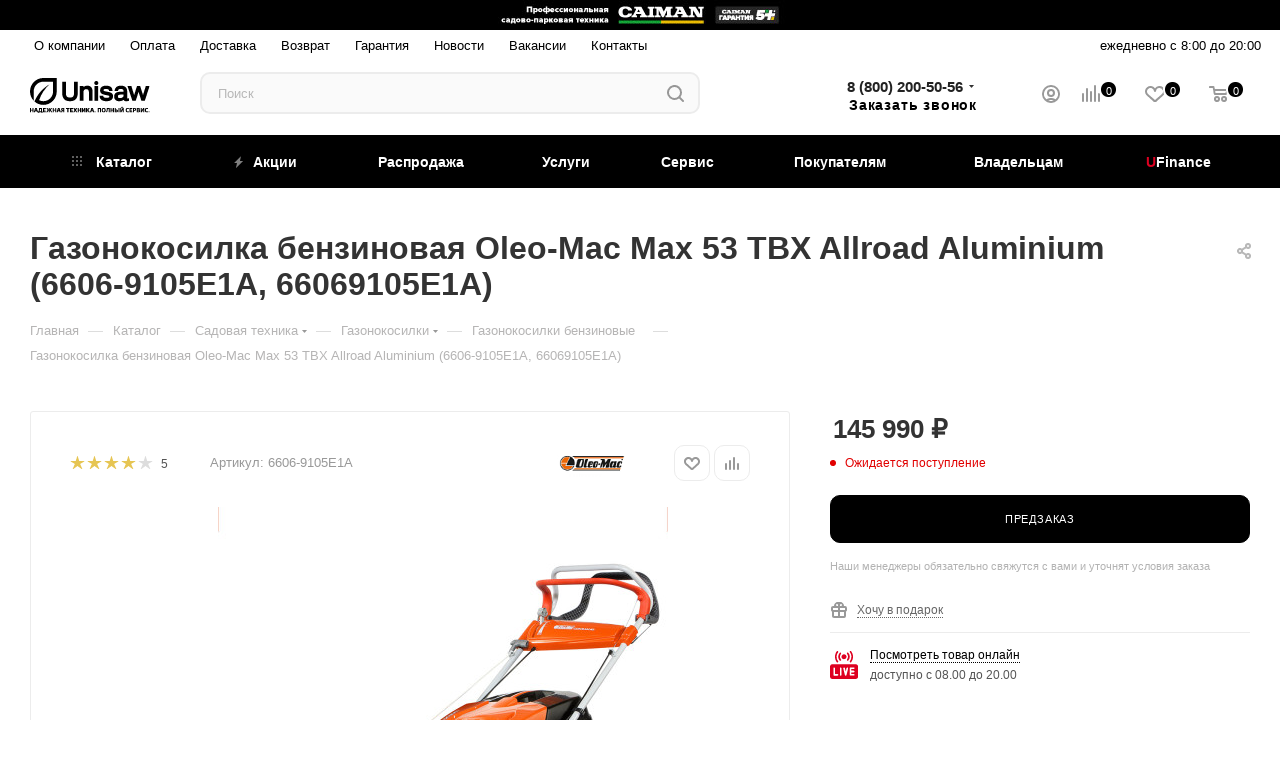

--- FILE ---
content_type: text/html; charset=UTF-8
request_url: https://shop.unisaw.ru/catalog/sadovaya_tekhnika/gazonokosilki/gazonokosilki_benzinovye/13143529/
body_size: 111830
content:
<!DOCTYPE html>
<html xmlns="http://www.w3.org/1999/xhtml" xml:lang="ru" lang="ru"  >
<head><link rel="canonical" href="https://shop.unisaw.ru/catalog/sadovaya_tekhnika/gazonokosilki/gazonokosilki_benzinovye/13143529/" />
	<!-- Линки для умного поиска Diginetica -->
	<link rel="preconnect" href="https://cdn.diginetica.net/">
	<link rel="preconnect" href="https://tracking.diginetica.net/">
	<link rel="preconnect" href="https://tracking-app.diginetica.net/">
	<!-- END Линки для умного поиска Diginetica -->
	<title>(6606-9105E1A, 66069105E1A): Газонокосилка бензиновая Oleo-Mac Max 53 TBX Allroad Aluminium : цена, характеристики, описание - Купить в Москве</title>
	<meta name="viewport" content="initial-scale=1.0, width=device-width" />
	<meta name="HandheldFriendly" content="true" />
	<meta name="yes" content="yes" />
	<meta name="apple-mobile-web-app-status-bar-style" content="black" />
	<meta name="SKYPE_TOOLBAR" content="SKYPE_TOOLBAR_PARSER_COMPATIBLE" />
	<meta http-equiv="Content-Type" content="text/html; charset=UTF-8" />
<meta name="description" content="Приобрести Газонокосилка бензиновая Oleo-Mac Max 53 TBX Allroad Aluminium (6606-9105E1A, 66069105E1A). Модель - MAX 53TBX Allroad Aluminium. Купить Газонокосилка бензиновая Oleo-Mac Max 53 TBX Allroad Aluminium с доставкой" />
<script data-skip-moving="true">(function(w, d, n) {var cl = "bx-core";var ht = d.documentElement;var htc = ht ? ht.className : undefined;if (htc === undefined || htc.indexOf(cl) !== -1){return;}var ua = n.userAgent;if (/(iPad;)|(iPhone;)/i.test(ua)){cl += " bx-ios";}else if (/Windows/i.test(ua)){cl += ' bx-win';}else if (/Macintosh/i.test(ua)){cl += " bx-mac";}else if (/Linux/i.test(ua) && !/Android/i.test(ua)){cl += " bx-linux";}else if (/Android/i.test(ua)){cl += " bx-android";}cl += (/(ipad|iphone|android|mobile|touch)/i.test(ua) ? " bx-touch" : " bx-no-touch");cl += w.devicePixelRatio && w.devicePixelRatio >= 2? " bx-retina": " bx-no-retina";if (/AppleWebKit/.test(ua)){cl += " bx-chrome";}else if (/Opera/.test(ua)){cl += " bx-opera";}else if (/Firefox/.test(ua)){cl += " bx-firefox";}ht.className = htc ? htc + " " + cl : cl;})(window, document, navigator);</script>

<link href="/bitrix/js/bxmaker/geoip/components/confirm/dist/index.bundle.css?17537805662499" rel="stylesheet"/>
<link href="/bitrix/js/bxmaker/core/components/searchinput/dist/index.bundle.css?17688107641119" rel="stylesheet"/>
<link href="/bitrix/js/bxmaker/core/components/searchwrapper/dist/index.bundle.css?1768810764904" rel="stylesheet"/>
<link href="/bitrix/js/bxmaker/core/components/empty/dist/index.bundle.css?1768810764162" rel="stylesheet"/>
<link href="/bitrix/js/bxmaker/core/components/message/dist/message.bundle.css?1768810763341" rel="stylesheet"/>
<link href="/bitrix/js/bxmaker/core/components/popup/dist/index.bundle.css?17688107641362" rel="stylesheet"/>
<link href="/bitrix/js/bxmaker/core/components/loader/dist/loader.bundle.css?176881076410554" rel="stylesheet"/>
<link href="/bitrix/js/bxmaker/geoip/components/city/dist/index.bundle.css?17537805663665" rel="stylesheet"/>
<link href="/bitrix/js/ui/design-tokens/dist/ui.design-tokens.css?175322609126358" rel="stylesheet"/>
<link href="/bitrix/js/ui/fonts/opensans/ui.font.opensans.css?17532260942555" rel="stylesheet"/>
<link href="/bitrix/js/main/popup/dist/main.popup.bundle.css?175322648731694" rel="stylesheet"/>
<link href="/bitrix/cache/css/x1/shop_max/page_c81b247b96baa68656bcffa62da7d5dc/page_c81b247b96baa68656bcffa62da7d5dc_v1.css?176900933481990" rel="stylesheet"/>
<link href="/bitrix/cache/css/x1/shop_max/default_b73dad12820e14a86ca82c52d995b7cf/default_b73dad12820e14a86ca82c52d995b7cf_v1.css?176900933560031" rel="stylesheet"/>
<link href="/bitrix/panel/main/popup.css?175322595122696" rel="stylesheet"/>
<link href="/bitrix/cache/css/x1/shop_max/template_aa6e902ca51269b685329a56a15f8fb3/template_aa6e902ca51269b685329a56a15f8fb3_v1.css?17690093351456552" rel="stylesheet" data-template-style="true"/>


<script type="extension/settings" data-extension="currency.currency-core">{"region":"ru"}</script>


<meta name="theme-color" content="#000000">
<style>:root{--theme-base-color: #000000;--theme-base-opacity-color: #0000001a;--theme-base-color-hue:0;--theme-base-color-saturation:0%;--theme-base-color-lightness:0%;--theme-lightness-hover-diff:0%}</style>
<link href="/bitrix/templates/shop_max/css/print.css?175322771023580" data-template-style="true" rel="stylesheet" media="print">
					<script data-skip-moving="true" src="/bitrix/js/aspro.max/jquery-2.1.3.min.js"></script>
					<script data-skip-moving="true" src="/bitrix/templates/shop_max/js/speed.min.js?=1753227710"></script>
<link rel="shortcut icon" href="/favicon.png" type="image/png" />
<link rel="apple-touch-icon" sizes="180x180" href="/upload/CMax/39b/n9mjczge1t906ob0rnbjnpmo6z20ba0m.png" />
<meta property="og:description" content="Газонокосилка бензиновая Oleo-Mac Max 53 TBX Allroad Aluminium" />
<meta property="og:image" content="https://shop.unisaw.ru:443/upload/iblock/830/9ou296t5xthikanfq2uueagxks4xgpqz.jpg" />
<link rel="image_src" href="https://shop.unisaw.ru:443/upload/iblock/830/9ou296t5xthikanfq2uueagxks4xgpqz.jpg"  />
<meta property="og:title" content="(6606-9105E1A, 66069105E1A): Газонокосилка бензиновая Oleo-Mac Max 53 TBX Allroad Aluminium : цена, характеристики, описание - Купить в Москве" />
<meta property="og:type" content="website" />
<meta property="og:url" content="https://shop.unisaw.ru:443/catalog/sadovaya_tekhnika/gazonokosilki/gazonokosilki_benzinovye/13143529/" />

	<link rel="apple-touch-icon" sizes="180x180" href="/apple-touch-icon.png" />
	<link rel="icon" type="image/png" sizes="32x32" href="/favicon-32x32.png" />
	<link rel="icon" type="image/png" sizes="16x16" href="/favicon-16x16.png" />
	<link rel="manifest" href="/site.webmanifest" />
	<link rel="mask-icon" href="/safari-pinned-tab.svg" color="#ff0000" />
	<meta name="msapplication-TileColor" content="#da532c" />
	<meta name="theme-color" content="#ffffff" />
				
		
	<!-- Скрипт для умного поиска Diginetica -->
		<!-- END Скрипт для умного поиска Diginetica -->
    </head>
<body class=" site_x1  fill_bg_n catalog-delayed-btn-Y theme-light" id="main" data-site="/">
		
	<div id="panel"></div>
				<!--'start_frame_cache_basketitems-component-block'-->												<div id="ajax_basket"></div>
					<!--'end_frame_cache_basketitems-component-block'-->						<div class="cd-modal-bg"></div>
		<script data-skip-moving="true">var solutionName = 'arMaxOptions';</script>
		<script src="/bitrix/templates/shop_max/js/setTheme.php?site_id=x1&site_dir=/" data-skip-moving="true"></script>
				<div class="wrapper1  header_bgcolored long_header colored_header catalog_page basket_normal basket_fill_WHITE side_LEFT block_side_WIDE catalog_icons_Y banner_auto with_fast_view mheader-v1 header-v2 header-font-lower_Y regions_N title_position_LEFT fill_ footer-v3 front-vindex1 mfixed_Y mfixed_view_scroll_top title-v3 lazy_N with_phones normal-catalog-img landing-slider big-banners-mobile-slider bottom-icons-panel-Y compact-breadcrumbs-Y catalog-delayed-btn-Y  ">

<div class="mega_fixed_menu scrollblock">
	<div class="maxwidth-theme">
		<svg class="svg svg-close" width="14" height="14" viewBox="0 0 14 14">
		  <path data-name="Rounded Rectangle 568 copy 16" d="M1009.4,953l5.32,5.315a0.987,0.987,0,0,1,0,1.4,1,1,0,0,1-1.41,0L1008,954.4l-5.32,5.315a0.991,0.991,0,0,1-1.4-1.4L1006.6,953l-5.32-5.315a0.991,0.991,0,0,1,1.4-1.4l5.32,5.315,5.31-5.315a1,1,0,0,1,1.41,0,0.987,0.987,0,0,1,0,1.4Z" transform="translate(-1001 -946)"></path>
		</svg>
		<i class="svg svg-close mask arrow"></i>
		<div class="row">
			<div class="col-md-9">
				<div class="left_menu_block">
					<div class="logo_block flexbox flexbox--row align-items-normal">
						<div class="logo">
							<a href="/"><img src="/upload/CMax/b93/fx6hl2osdesbgs63oyjlxzcg2y44v4xr.svg" alt="Unisaw – Техника для сада, парка и строительства" title="Unisaw – Техника для сада, парка и строительства" data-src="" /></a>						</div>
						<div class="top-description addr">
							Интернет-магазин 
представительского класса						</div>
					</div>
					<div class="search_block">
						<div class="search_wrap">
							<div class="search-block">
												<div class="search-wrapper">
				<div id="title-search_mega_menu">
					<form action="/catalog/" class="search">
						<div class="search-input-div">
							<input class="search-input" id="title-search-input_mega_menu" type="text" name="q" value="" placeholder="Поиск" size="20" maxlength="50" autocomplete="off" />
						</div>
						<div class="search-button-div">
							<button class="btn btn-search" type="submit" name="s" value="Найти"><i class="svg inline  svg-inline-search2" aria-hidden="true" ><svg class="" width="17" height="17" viewBox="0 0 17 17" aria-hidden="true"><path class="cls-1" d="M16.709,16.719a1,1,0,0,1-1.412,0l-3.256-3.287A7.475,7.475,0,1,1,15,7.5a7.433,7.433,0,0,1-1.549,4.518l3.258,3.289A1,1,0,0,1,16.709,16.719ZM7.5,2A5.5,5.5,0,1,0,13,7.5,5.5,5.5,0,0,0,7.5,2Z"></path></svg></i></button>
							<span class="close-block inline-search-hide"><span class="svg svg-close close-icons"></span></span>
						</div>
					</form>
				</div>
			</div>
								</div>
						</div>
					</div>
										<!-- noindex -->

	<div class="burger_menu_wrapper">
		
			<div class="top_link_wrapper">
				<div class="menu-item dropdown catalog wide_menu  active">
					<div class="wrap">
						<a class="dropdown-toggle" href="/catalog/">
							<div class="link-title color-theme-hover">
																	<i class="svg inline  svg-inline-icon_catalog" aria-hidden="true" ><svg xmlns="http://www.w3.org/2000/svg" width="10" height="10" viewBox="0 0 10 10"><path  data-name="Rounded Rectangle 969 copy 7" class="cls-1" d="M644,76a1,1,0,1,1-1,1A1,1,0,0,1,644,76Zm4,0a1,1,0,1,1-1,1A1,1,0,0,1,648,76Zm4,0a1,1,0,1,1-1,1A1,1,0,0,1,652,76Zm-8,4a1,1,0,1,1-1,1A1,1,0,0,1,644,80Zm4,0a1,1,0,1,1-1,1A1,1,0,0,1,648,80Zm4,0a1,1,0,1,1-1,1A1,1,0,0,1,652,80Zm-8,4a1,1,0,1,1-1,1A1,1,0,0,1,644,84Zm4,0a1,1,0,1,1-1,1A1,1,0,0,1,648,84Zm4,0a1,1,0,1,1-1,1A1,1,0,0,1,652,84Z" transform="translate(-643 -76)"/></svg></i>																Каталог							</div>
						</a>
													<span class="tail"></span>
							<div class="burger-dropdown-menu row">
								<div class="menu-wrapper" >
									
																														<div class="col-md-4 dropdown-submenu active ">
																						<a href="/catalog/sadovaya_tekhnika/" class="color-theme-hover" title="Садовая техника">
												<span class="name option-font-bold">Садовая техника</span>
											</a>
																								<div class="burger-dropdown-menu toggle_menu">
																																									<div class="menu-item  dropdown-submenu ">
															<a href="/catalog/sadovaya_tekhnika/snegouborshchiki/" title="Снегоуборщики">
																<span class="name color-theme-hover">Снегоуборщики</span>
															</a>
																															<div class="burger-dropdown-menu with_padding">
																																			<div class="menu-item ">
																			<a href="/catalog/sadovaya_tekhnika/snegouborshchiki/snegouborshchiki_benzinovye/" title="Снегоуборщики бензиновые">
																				<span class="name color-theme-hover">Снегоуборщики бензиновые</span>
																			</a>
																		</div>
																																			<div class="menu-item ">
																			<a href="/catalog/sadovaya_tekhnika/snegouborshchiki/snegouborshchiki_gusenichnye/" title="Снегоуборщики гусеничные">
																				<span class="name color-theme-hover">Снегоуборщики гусеничные</span>
																			</a>
																		</div>
																																			<div class="menu-item ">
																			<a href="/catalog/sadovaya_tekhnika/snegouborshchiki/snegouborshchiki_kolesnye/" title="Снегоуборщики колесные">
																				<span class="name color-theme-hover">Снегоуборщики колесные</span>
																			</a>
																		</div>
																																			<div class="menu-item ">
																			<a href="/catalog/sadovaya_tekhnika/snegouborshchiki/snegouborshchiki_elektricheskie/" title="Снегоуборщики электрические">
																				<span class="name color-theme-hover">Снегоуборщики электрические</span>
																			</a>
																		</div>
																																	</div>
																													</div>
																																									<div class="menu-item   ">
															<a href="/catalog/sadovaya_tekhnika/roboty_gazonokosilki/" title="Роботы-газонокосилки">
																<span class="name color-theme-hover">Роботы-газонокосилки</span>
															</a>
																													</div>
																																									<div class="menu-item  dropdown-submenu active">
															<a href="/catalog/sadovaya_tekhnika/gazonokosilki/" title="Газонокосилки">
																<span class="name color-theme-hover">Газонокосилки</span>
															</a>
																															<div class="burger-dropdown-menu with_padding">
																																			<div class="menu-item ">
																			<a href="/catalog/sadovaya_tekhnika/gazonokosilki/gazonokosilki_akkumulyatornye/" title="Газонокосилки аккумуляторные">
																				<span class="name color-theme-hover">Газонокосилки аккумуляторные</span>
																			</a>
																		</div>
																																			<div class="menu-item active">
																			<a href="/catalog/sadovaya_tekhnika/gazonokosilki/gazonokosilki_benzinovye/" title="Газонокосилки бензиновые">
																				<span class="name color-theme-hover">Газонокосилки бензиновые</span>
																			</a>
																		</div>
																																			<div class="menu-item ">
																			<a href="/catalog/sadovaya_tekhnika/gazonokosilki/gazonokosilki_barabannye_shpindelnye/" title="Газонокосилки барабанные (шпиндельные)">
																				<span class="name color-theme-hover">Газонокосилки барабанные (шпиндельные)</span>
																			</a>
																		</div>
																																			<div class="menu-item ">
																			<a href="/catalog/sadovaya_tekhnika/gazonokosilki/gazonokosilki_mekhanicheskie/" title="Газонокосилки механические">
																				<span class="name color-theme-hover">Газонокосилки механические</span>
																			</a>
																		</div>
																																			<div class="menu-item ">
																			<a href="/catalog/sadovaya_tekhnika/gazonokosilki/gazonokosilki_elektricheskie/" title="Газонокосилки электрические">
																				<span class="name color-theme-hover">Газонокосилки электрические</span>
																			</a>
																		</div>
																																	</div>
																													</div>
																																									<div class="menu-item   ">
															<a href="/catalog/sadovaya_tekhnika/sadovyy_instrument_i_inventar/" title="Садовый инструмент и инвентарь">
																<span class="name color-theme-hover">Садовый инструмент и инвентарь</span>
															</a>
																													</div>
																																									<div class="menu-item   ">
															<a href="/catalog/sadovaya_tekhnika/podmetalnye_mashiny/" title="Подметальные машины">
																<span class="name color-theme-hover">Подметальные машины</span>
															</a>
																													</div>
																																									<div class="menu-item  dropdown-submenu ">
															<a href="/catalog/sadovaya_tekhnika/vozdukhoduvki/" title="Воздуходувки">
																<span class="name color-theme-hover">Воздуходувки</span>
															</a>
																															<div class="burger-dropdown-menu with_padding">
																																			<div class="menu-item ">
																			<a href="/catalog/sadovaya_tekhnika/vozdukhoduvki/vozdukhoduvki_rantsevye/" title="Воздуходувки ранцевые">
																				<span class="name color-theme-hover">Воздуходувки ранцевые</span>
																			</a>
																		</div>
																																			<div class="menu-item ">
																			<a href="/catalog/sadovaya_tekhnika/vozdukhoduvki/vozdukhoduvki_ruchnye/" title="Воздуходувки ручные">
																				<span class="name color-theme-hover">Воздуходувки ручные</span>
																			</a>
																		</div>
																																	</div>
																													</div>
																																									<div class="menu-item   ">
															<a href="/catalog/sadovaya_tekhnika/benzopily/" title="Бензопилы">
																<span class="name color-theme-hover">Бензопилы</span>
															</a>
																													</div>
																																									<div class="menu-item  dropdown-submenu ">
															<a href="/catalog/sadovaya_tekhnika/benzo_i_elektrokosy/" title="Бензо и электрокосы">
																<span class="name color-theme-hover">Бензо и электрокосы</span>
															</a>
																															<div class="burger-dropdown-menu with_padding">
																																			<div class="menu-item ">
																			<a href="/catalog/sadovaya_tekhnika/benzo_i_elektrokosy/benzokosy/" title="Бензокосы">
																				<span class="name color-theme-hover">Бензокосы</span>
																			</a>
																		</div>
																																			<div class="menu-item ">
																			<a href="/catalog/sadovaya_tekhnika/benzo_i_elektrokosy/trimmery_akkumulyatornye/" title="Триммеры аккумуляторные">
																				<span class="name color-theme-hover">Триммеры аккумуляторные</span>
																			</a>
																		</div>
																																			<div class="menu-item ">
																			<a href="/catalog/sadovaya_tekhnika/benzo_i_elektrokosy/elektrotrimmer/" title="Электротриммер">
																				<span class="name color-theme-hover">Электротриммер</span>
																			</a>
																		</div>
																																	</div>
																													</div>
																																									<div class="menu-item   ">
															<a href="/catalog/sadovaya_tekhnika/vysotorez/" title="Высоторез">
																<span class="name color-theme-hover">Высоторез</span>
															</a>
																													</div>
																																									<div class="menu-item  dropdown-submenu ">
															<a href="/catalog/sadovaya_tekhnika/kustorezy/" title="Кусторезы">
																<span class="name color-theme-hover">Кусторезы</span>
															</a>
																															<div class="burger-dropdown-menu with_padding">
																																			<div class="menu-item ">
																			<a href="/catalog/sadovaya_tekhnika/kustorezy/kustorezy_akkumulyatornye/" title="Кусторезы аккумуляторные">
																				<span class="name color-theme-hover">Кусторезы аккумуляторные</span>
																			</a>
																		</div>
																																			<div class="menu-item ">
																			<a href="/catalog/sadovaya_tekhnika/kustorezy/kustorezy_benzinovye/" title="Кусторезы бензиновые">
																				<span class="name color-theme-hover">Кусторезы бензиновые</span>
																			</a>
																		</div>
																																			<div class="menu-item ">
																			<a href="/catalog/sadovaya_tekhnika/kustorezy/kustorezy_elektricheskie/" title="Кусторезы электрические">
																				<span class="name color-theme-hover">Кусторезы электрические</span>
																			</a>
																		</div>
																																	</div>
																													</div>
																																									<div class="menu-item collapsed dropdown-submenu ">
															<a href="/catalog/sadovaya_tekhnika/kultivatory/" title="Культиваторы">
																<span class="name color-theme-hover">Культиваторы</span>
															</a>
																															<div class="burger-dropdown-menu with_padding">
																																			<div class="menu-item ">
																			<a href="/catalog/sadovaya_tekhnika/kultivatory/kultivatory_benzinovye/" title="Культиваторы бензиновые">
																				<span class="name color-theme-hover">Культиваторы бензиновые</span>
																			</a>
																		</div>
																																	</div>
																													</div>
																																									<div class="menu-item collapsed dropdown-submenu ">
															<a href="/catalog/sadovaya_tekhnika/motobloki/" title="Мотоблоки">
																<span class="name color-theme-hover">Мотоблоки</span>
															</a>
																															<div class="burger-dropdown-menu with_padding">
																																			<div class="menu-item ">
																			<a href="/catalog/sadovaya_tekhnika/motobloki/motobloki_benzinovye/" title="Мотоблоки бензиновые">
																				<span class="name color-theme-hover">Мотоблоки бензиновые</span>
																			</a>
																		</div>
																																			<div class="menu-item ">
																			<a href="/catalog/sadovaya_tekhnika/motobloki/motobloki_dizelnye/" title="Мотоблоки дизельные">
																				<span class="name color-theme-hover">Мотоблоки дизельные</span>
																			</a>
																		</div>
																																	</div>
																													</div>
																																									<div class="menu-item collapsed dropdown-submenu ">
															<a href="/catalog/sadovaya_tekhnika/izmelchiteli/" title="Измельчители">
																<span class="name color-theme-hover">Измельчители</span>
															</a>
																															<div class="burger-dropdown-menu with_padding">
																																			<div class="menu-item ">
																			<a href="/catalog/sadovaya_tekhnika/izmelchiteli/izmelchiteli_benzinovye/" title="Измельчители бензиновые">
																				<span class="name color-theme-hover">Измельчители бензиновые</span>
																			</a>
																		</div>
																																			<div class="menu-item ">
																			<a href="/catalog/sadovaya_tekhnika/izmelchiteli/izmelchiteli_elektricheskie/" title="Измельчители электрические">
																				<span class="name color-theme-hover">Измельчители электрические</span>
																			</a>
																		</div>
																																	</div>
																													</div>
																																									<div class="menu-item collapsed  ">
															<a href="/catalog/sadovaya_tekhnika/razbrasyvateli_udobreniy/" title="Разбрасыватели удобрений">
																<span class="name color-theme-hover">Разбрасыватели удобрений</span>
															</a>
																													</div>
																																									<div class="menu-item collapsed  ">
															<a href="/catalog/sadovaya_tekhnika/roboty_dlya_basseyna/" title="Роботы для бассейна">
																<span class="name color-theme-hover">Роботы для бассейна</span>
															</a>
																													</div>
																																									<div class="menu-item collapsed dropdown-submenu ">
															<a href="/catalog/sadovaya_tekhnika/sadovye_pylesosy/" title="Садовые пылесосы">
																<span class="name color-theme-hover">Садовые пылесосы</span>
															</a>
																															<div class="burger-dropdown-menu with_padding">
																																			<div class="menu-item ">
																			<a href="/catalog/sadovaya_tekhnika/sadovye_pylesosy/sadovye_pylesosy_akkumulyatornye/" title="Садовые пылесосы аккумуляторные">
																				<span class="name color-theme-hover">Садовые пылесосы аккумуляторные</span>
																			</a>
																		</div>
																																			<div class="menu-item ">
																			<a href="/catalog/sadovaya_tekhnika/sadovye_pylesosy/sadovye_pylesosy_benzinovye/" title="Садовые пылесосы бензиновые">
																				<span class="name color-theme-hover">Садовые пылесосы бензиновые</span>
																			</a>
																		</div>
																																	</div>
																													</div>
																																									<div class="menu-item collapsed dropdown-submenu ">
															<a href="/catalog/sadovaya_tekhnika/opryskivateli/" title="Опрыскиватели">
																<span class="name color-theme-hover">Опрыскиватели</span>
															</a>
																															<div class="burger-dropdown-menu with_padding">
																																			<div class="menu-item ">
																			<a href="/catalog/sadovaya_tekhnika/opryskivateli/opryskivateli_akkumulyatornye/" title="Опрыскиватели аккумуляторные">
																				<span class="name color-theme-hover">Опрыскиватели аккумуляторные</span>
																			</a>
																		</div>
																																			<div class="menu-item ">
																			<a href="/catalog/sadovaya_tekhnika/opryskivateli/opryskivateli_benzinovye/" title="Опрыскиватели бензиновые">
																				<span class="name color-theme-hover">Опрыскиватели бензиновые</span>
																			</a>
																		</div>
																																			<div class="menu-item ">
																			<a href="/catalog/sadovaya_tekhnika/opryskivateli/opryskivateli_rantsevye/" title="Опрыскиватели ранцевые">
																				<span class="name color-theme-hover">Опрыскиватели ранцевые</span>
																			</a>
																		</div>
																																			<div class="menu-item ">
																			<a href="/catalog/sadovaya_tekhnika/opryskivateli/opryskivateli_ruchnye/" title="Опрыскиватели ручные">
																				<span class="name color-theme-hover">Опрыскиватели ручные</span>
																			</a>
																		</div>
																																	</div>
																													</div>
																																									<div class="menu-item collapsed dropdown-submenu ">
															<a href="/catalog/sadovaya_tekhnika/aeratory/" title="Аэраторы">
																<span class="name color-theme-hover">Аэраторы</span>
															</a>
																															<div class="burger-dropdown-menu with_padding">
																																			<div class="menu-item ">
																			<a href="/catalog/sadovaya_tekhnika/aeratory/aeratory_benzinovye/" title="Аэраторы бензиновые">
																				<span class="name color-theme-hover">Аэраторы бензиновые</span>
																			</a>
																		</div>
																																			<div class="menu-item ">
																			<a href="/catalog/sadovaya_tekhnika/aeratory/aeratory_mekhanicheskie/" title="Аэраторы механические">
																				<span class="name color-theme-hover">Аэраторы механические</span>
																			</a>
																		</div>
																																			<div class="menu-item ">
																			<a href="/catalog/sadovaya_tekhnika/aeratory/aeratory_elektricheskie/" title="Аэраторы электрические">
																				<span class="name color-theme-hover">Аэраторы электрические</span>
																			</a>
																		</div>
																																	</div>
																													</div>
																																									<div class="menu-item collapsed  ">
															<a href="/catalog/sadovaya_tekhnika/sistema_multimate/" title="Система Multimate">
																<span class="name color-theme-hover">Система Multimate</span>
															</a>
																													</div>
																																									<div class="menu-item collapsed dropdown-submenu ">
															<a href="/catalog/sadovaya_tekhnika/elektropily/" title="Электропилы">
																<span class="name color-theme-hover">Электропилы</span>
															</a>
																															<div class="burger-dropdown-menu with_padding">
																																			<div class="menu-item ">
																			<a href="/catalog/sadovaya_tekhnika/elektropily/pily_akkumulyatornye/" title="Пилы аккумуляторные">
																				<span class="name color-theme-hover">Пилы аккумуляторные</span>
																			</a>
																		</div>
																																			<div class="menu-item ">
																			<a href="/catalog/sadovaya_tekhnika/elektropily/pily_elektricheskie/" title="Пилы электрические">
																				<span class="name color-theme-hover">Пилы электрические</span>
																			</a>
																		</div>
																																	</div>
																													</div>
																									</div>
																					</div>
									
																														<div class="col-md-4 dropdown-submenu  ">
																						<a href="/catalog/aksessuary/" class="color-theme-hover" title="Аксессуары">
												<span class="name option-font-bold">Аксессуары</span>
											</a>
																								<div class="burger-dropdown-menu toggle_menu">
																																									<div class="menu-item  dropdown-submenu ">
															<a href="/catalog/aksessuary/diski_dlya_trimmerov_i_kustorezov/" title="Диски для триммеров и кусторезов">
																<span class="name color-theme-hover">Диски для триммеров и кусторезов</span>
															</a>
																															<div class="burger-dropdown-menu with_padding">
																																			<div class="menu-item ">
																			<a href="/catalog/aksessuary/diski_dlya_trimmerov_i_kustorezov/diski_stalnye_22t/" title="Диски стальные 22Т">
																				<span class="name color-theme-hover">Диски стальные 22Т</span>
																			</a>
																		</div>
																																			<div class="menu-item ">
																			<a href="/catalog/aksessuary/diski_dlya_trimmerov_i_kustorezov/diski_stalnye_24t/" title="Диски стальные 24Т">
																				<span class="name color-theme-hover">Диски стальные 24Т</span>
																			</a>
																		</div>
																																			<div class="menu-item ">
																			<a href="/catalog/aksessuary/diski_dlya_trimmerov_i_kustorezov/diski_stalnye_2t/" title="Диски стальные 2Т">
																				<span class="name color-theme-hover">Диски стальные 2Т</span>
																			</a>
																		</div>
																																			<div class="menu-item ">
																			<a href="/catalog/aksessuary/diski_dlya_trimmerov_i_kustorezov/diski_stalnye_34t/" title="Диски стальные 34Т">
																				<span class="name color-theme-hover">Диски стальные 34Т</span>
																			</a>
																		</div>
																																			<div class="menu-item ">
																			<a href="/catalog/aksessuary/diski_dlya_trimmerov_i_kustorezov/diski_stalnye_36t/" title="Диски стальные 36Т">
																				<span class="name color-theme-hover">Диски стальные 36Т</span>
																			</a>
																		</div>
																																			<div class="menu-item ">
																			<a href="/catalog/aksessuary/diski_dlya_trimmerov_i_kustorezov/diski_stalnye_3d/" title="Диски стальные 3D">
																				<span class="name color-theme-hover">Диски стальные 3D</span>
																			</a>
																		</div>
																																			<div class="menu-item ">
																			<a href="/catalog/aksessuary/diski_dlya_trimmerov_i_kustorezov/diski_stalnye_3t/" title="Диски стальные 3Т">
																				<span class="name color-theme-hover">Диски стальные 3Т</span>
																			</a>
																		</div>
																																			<div class="menu-item ">
																			<a href="/catalog/aksessuary/diski_dlya_trimmerov_i_kustorezov/diski_stalnye_40t/" title="Диски стальные 40Т">
																				<span class="name color-theme-hover">Диски стальные 40Т</span>
																			</a>
																		</div>
																																			<div class="menu-item ">
																			<a href="/catalog/aksessuary/diski_dlya_trimmerov_i_kustorezov/diski_stalnye_4t/" title="Диски стальные 4Т">
																				<span class="name color-theme-hover">Диски стальные 4Т</span>
																			</a>
																		</div>
																																			<div class="menu-item ">
																			<a href="/catalog/aksessuary/diski_dlya_trimmerov_i_kustorezov/diski_stalnye_60t/" title="Диски стальные 60Т">
																				<span class="name color-theme-hover">Диски стальные 60Т</span>
																			</a>
																		</div>
																																			<div class="menu-item ">
																			<a href="/catalog/aksessuary/diski_dlya_trimmerov_i_kustorezov/diski_stalnye_80t/" title="Диски стальные 80Т">
																				<span class="name color-theme-hover">Диски стальные 80Т</span>
																			</a>
																		</div>
																																			<div class="menu-item ">
																			<a href="/catalog/aksessuary/diski_dlya_trimmerov_i_kustorezov/diski_stalnye_8t/" title="Диски стальные 8Т">
																				<span class="name color-theme-hover">Диски стальные 8Т</span>
																			</a>
																		</div>
																																			<div class="menu-item ">
																			<a href="/catalog/aksessuary/diski_dlya_trimmerov_i_kustorezov/diski_stalnye_valochnye/" title="Диски стальные валочные">
																				<span class="name color-theme-hover">Диски стальные валочные</span>
																			</a>
																		</div>
																																			<div class="menu-item ">
																			<a href="/catalog/aksessuary/diski_dlya_trimmerov_i_kustorezov/diski_izmelchiteli/" title="Диски-измельчители">
																				<span class="name color-theme-hover">Диски-измельчители</span>
																			</a>
																		</div>
																																	</div>
																													</div>
																																									<div class="menu-item  dropdown-submenu ">
															<a href="/catalog/aksessuary/zashchitnaya_odezhda/" title="Защитная одежда">
																<span class="name color-theme-hover">Защитная одежда</span>
															</a>
																															<div class="burger-dropdown-menu with_padding">
																																			<div class="menu-item ">
																			<a href="/catalog/aksessuary/zashchitnaya_odezhda/zashchitnye_botinki_i_sapogi/" title="Защитные ботинки и сапоги">
																				<span class="name color-theme-hover">Защитные ботинки и сапоги</span>
																			</a>
																		</div>
																																			<div class="menu-item ">
																			<a href="/catalog/aksessuary/zashchitnaya_odezhda/zashchitnye_maski/" title="Защитные маски">
																				<span class="name color-theme-hover">Защитные маски</span>
																			</a>
																		</div>
																																			<div class="menu-item ">
																			<a href="/catalog/aksessuary/zashchitnaya_odezhda/zashchitnye_naushniki_protivoshumnye/" title="Защитные наушники противошумные">
																				<span class="name color-theme-hover">Защитные наушники противошумные</span>
																			</a>
																		</div>
																																			<div class="menu-item ">
																			<a href="/catalog/aksessuary/zashchitnaya_odezhda/zashchitnye_ochki/" title="Защитные очки">
																				<span class="name color-theme-hover">Защитные очки</span>
																			</a>
																		</div>
																																			<div class="menu-item ">
																			<a href="/catalog/aksessuary/zashchitnaya_odezhda/zashchitnye_perchatki_i_narukavniki/" title="Защитные перчатки и нарукавники">
																				<span class="name color-theme-hover">Защитные перчатки и нарукавники</span>
																			</a>
																		</div>
																																			<div class="menu-item ">
																			<a href="/catalog/aksessuary/zashchitnaya_odezhda/zashchitnye_shlemy/" title="Защитные шлемы">
																				<span class="name color-theme-hover">Защитные шлемы</span>
																			</a>
																		</div>
																																	</div>
																													</div>
																																									<div class="menu-item  dropdown-submenu ">
															<a href="/catalog/aksessuary/zvezdochki_vedushchie_2/" title="Звездочки ведущие">
																<span class="name color-theme-hover">Звездочки ведущие</span>
															</a>
																															<div class="burger-dropdown-menu with_padding">
																																			<div class="menu-item ">
																			<a href="/catalog/aksessuary/zvezdochki_vedushchie_2/zvezdochki_vedushchie_so_smennym_ventsom/" title="Звездочки ведущие со сменным венцом">
																				<span class="name color-theme-hover">Звездочки ведущие со сменным венцом</span>
																			</a>
																		</div>
																																			<div class="menu-item ">
																			<a href="/catalog/aksessuary/zvezdochki_vedushchie_2/smennyy_venets/" title="Сменный венец">
																				<span class="name color-theme-hover">Сменный венец</span>
																			</a>
																		</div>
																																	</div>
																													</div>
																																									<div class="menu-item  dropdown-submenu ">
															<a href="/catalog/aksessuary/leska_1/" title="Леска">
																<span class="name color-theme-hover">Леска</span>
															</a>
																															<div class="burger-dropdown-menu with_padding">
																																			<div class="menu-item ">
																			<a href="/catalog/aksessuary/leska_1/leska_vitaya/" title="Леска витая">
																				<span class="name color-theme-hover">Леска витая</span>
																			</a>
																		</div>
																																			<div class="menu-item ">
																			<a href="/catalog/aksessuary/leska_1/leska_zvezda/" title="Леска звезда">
																				<span class="name color-theme-hover">Леска звезда</span>
																			</a>
																		</div>
																																			<div class="menu-item ">
																			<a href="/catalog/aksessuary/leska_1/leska_kvadratnaya/" title="Леска квадратная">
																				<span class="name color-theme-hover">Леска квадратная</span>
																			</a>
																		</div>
																																			<div class="menu-item ">
																			<a href="/catalog/aksessuary/leska_1/leska_kruglaya/" title="Леска круглая">
																				<span class="name color-theme-hover">Леска круглая</span>
																			</a>
																		</div>
																																			<div class="menu-item ">
																			<a href="/catalog/aksessuary/leska_1/leska_mnogosloynaya/" title="Леска многослойная">
																				<span class="name color-theme-hover">Леска многослойная</span>
																			</a>
																		</div>
																																	</div>
																													</div>
																																									<div class="menu-item  dropdown-submenu ">
															<a href="/catalog/aksessuary/masla_prisadki_k_toplivu_smazki/" title="Масла, присадки к топливу, смазки">
																<span class="name color-theme-hover">Масла, присадки к топливу, смазки</span>
															</a>
																															<div class="burger-dropdown-menu with_padding">
																																			<div class="menu-item ">
																			<a href="/catalog/aksessuary/masla_prisadki_k_toplivu_smazki/kanistry_dlya_benzina/" title="Канистры для бензина">
																				<span class="name color-theme-hover">Канистры для бензина</span>
																			</a>
																		</div>
																																			<div class="menu-item ">
																			<a href="/catalog/aksessuary/masla_prisadki_k_toplivu_smazki/masla_dlya_2_kh_taktnykh_dvigateley/" title="Масла для 2-х тактных двигателей">
																				<span class="name color-theme-hover">Масла для 2-х тактных двигателей</span>
																			</a>
																		</div>
																																			<div class="menu-item ">
																			<a href="/catalog/aksessuary/masla_prisadki_k_toplivu_smazki/masla_dlya_4_kh_taktnykh_dvigateley/" title="Масла для 4-х тактных двигателей">
																				<span class="name color-theme-hover">Масла для 4-х тактных двигателей</span>
																			</a>
																		</div>
																																			<div class="menu-item ">
																			<a href="/catalog/aksessuary/masla_prisadki_k_toplivu_smazki/masla_dlya_shin_i_tsepey/" title="Масла для шин и цепей">
																				<span class="name color-theme-hover">Масла для шин и цепей</span>
																			</a>
																		</div>
																																			<div class="menu-item ">
																			<a href="/catalog/aksessuary/masla_prisadki_k_toplivu_smazki/smazki_konsistentnye/" title="Смазки консистентные">
																				<span class="name color-theme-hover">Смазки консистентные</span>
																			</a>
																		</div>
																																	</div>
																													</div>
																																									<div class="menu-item  dropdown-submenu ">
															<a href="/catalog/aksessuary/napilniki/" title="Напильники">
																<span class="name color-theme-hover">Напильники</span>
															</a>
																															<div class="burger-dropdown-menu with_padding">
																																			<div class="menu-item ">
																			<a href="/catalog/aksessuary/napilniki/napilniki_kruglye/" title="Напильники круглые">
																				<span class="name color-theme-hover">Напильники круглые</span>
																			</a>
																		</div>
																																			<div class="menu-item ">
																			<a href="/catalog/aksessuary/napilniki/napilniki_ploskie/" title="Напильники плоские">
																				<span class="name color-theme-hover">Напильники плоские</span>
																			</a>
																		</div>
																																			<div class="menu-item ">
																			<a href="/catalog/aksessuary/napilniki/ruchki_dlya_napilnikov/" title="Ручки для напильников">
																				<span class="name color-theme-hover">Ручки для напильников</span>
																			</a>
																		</div>
																																			<div class="menu-item ">
																			<a href="/catalog/aksessuary/napilniki/shablony_dlya_zatochki/" title="Шаблоны для заточки">
																				<span class="name color-theme-hover">Шаблоны для заточки</span>
																			</a>
																		</div>
																																	</div>
																													</div>
																																									<div class="menu-item  dropdown-submenu ">
															<a href="/catalog/aksessuary/nasadki_trimmernye_1/" title="Насадки триммерные">
																<span class="name color-theme-hover">Насадки триммерные</span>
															</a>
																															<div class="burger-dropdown-menu with_padding">
																																			<div class="menu-item ">
																			<a href="/catalog/aksessuary/nasadki_trimmernye_1/nasadki_trimmernye_avtomaticheskie/" title="Насадки триммерные автоматические">
																				<span class="name color-theme-hover">Насадки триммерные автоматические</span>
																			</a>
																		</div>
																																			<div class="menu-item ">
																			<a href="/catalog/aksessuary/nasadki_trimmernye_1/nasadki_trimmernye_poluavtomaticheskie/" title="Насадки триммерные полуавтоматические">
																				<span class="name color-theme-hover">Насадки триммерные полуавтоматические</span>
																			</a>
																		</div>
																																			<div class="menu-item ">
																			<a href="/catalog/aksessuary/nasadki_trimmernye_1/nasadki_trimmernye_s_plastikovymi_nozhami/" title="Насадки триммерные с пластиковыми ножами">
																				<span class="name color-theme-hover">Насадки триммерные с пластиковыми ножами</span>
																			</a>
																		</div>
																																			<div class="menu-item ">
																			<a href="/catalog/aksessuary/nasadki_trimmernye_1/nasadki_trimmernye_s_fiksirovannoy_leskoy/" title="Насадки триммерные с фиксированной леской">
																				<span class="name color-theme-hover">Насадки триммерные с фиксированной леской</span>
																			</a>
																		</div>
																																	</div>
																													</div>
																																									<div class="menu-item  dropdown-submenu ">
															<a href="/catalog/aksessuary/nozhi_dlya_gazonokosilok/" title="Ножи для газонокосилок">
																<span class="name color-theme-hover">Ножи для газонокосилок</span>
															</a>
																															<div class="burger-dropdown-menu with_padding">
																																			<div class="menu-item ">
																			<a href="/catalog/aksessuary/nozhi_dlya_gazonokosilok/nozhi_mulchiruyushchie/" title="Ножи мульчирующие">
																				<span class="name color-theme-hover">Ножи мульчирующие</span>
																			</a>
																		</div>
																																			<div class="menu-item ">
																			<a href="/catalog/aksessuary/nozhi_dlya_gazonokosilok/nozhi_standartnye_sbor/" title="Ножи стандартные (сбор)">
																				<span class="name color-theme-hover">Ножи стандартные (сбор)</span>
																			</a>
																		</div>
																																			<div class="menu-item ">
																			<a href="/catalog/aksessuary/nozhi_dlya_gazonokosilok/nozhi_universalnye/" title="Ножи универсальные">
																				<span class="name color-theme-hover">Ножи универсальные</span>
																			</a>
																		</div>
																																	</div>
																													</div>
																																									<div class="menu-item  dropdown-submenu ">
															<a href="/catalog/aksessuary/pilnye_tsepi/" title="Пильные цепи">
																<span class="name color-theme-hover">Пильные цепи</span>
															</a>
																															<div class="burger-dropdown-menu with_padding">
																																			<div class="menu-item ">
																			<a href="/catalog/aksessuary/pilnye_tsepi/komplektuyushchie_dlya_tsepey/" title="Комплектующие для цепей">
																				<span class="name color-theme-hover">Комплектующие для цепей</span>
																			</a>
																		</div>
																																			<div class="menu-item ">
																			<a href="/catalog/aksessuary/pilnye_tsepi/tsepi_dlya_kharvesterov_v_bukhtakh/" title="Цепи для харвестеров в бухтах">
																				<span class="name color-theme-hover">Цепи для харвестеров в бухтах</span>
																			</a>
																		</div>
																																			<div class="menu-item ">
																			<a href="/catalog/aksessuary/pilnye_tsepi/tsepi_dlya_kharvesterov_v_koltsakh/" title="Цепи для харвестеров в кольцах">
																				<span class="name color-theme-hover">Цепи для харвестеров в кольцах</span>
																			</a>
																		</div>
																																			<div class="menu-item ">
																			<a href="/catalog/aksessuary/pilnye_tsepi/tsepi_pilnye_v_bukhtakh/" title="Цепи пильные в бухтах">
																				<span class="name color-theme-hover">Цепи пильные в бухтах</span>
																			</a>
																		</div>
																																			<div class="menu-item ">
																			<a href="/catalog/aksessuary/pilnye_tsepi/tsepi_pilnye_v_koltsakh/" title="Цепи пильные в кольцах">
																				<span class="name color-theme-hover">Цепи пильные в кольцах</span>
																			</a>
																		</div>
																																	</div>
																													</div>
																																									<div class="menu-item  dropdown-submenu ">
															<a href="/catalog/aksessuary/pilnye_shiny_i_nakonechniki/" title="Пильные шины и наконечники">
																<span class="name color-theme-hover">Пильные шины и наконечники</span>
															</a>
																															<div class="burger-dropdown-menu with_padding">
																																			<div class="menu-item ">
																			<a href="/catalog/aksessuary/pilnye_shiny_i_nakonechniki/kombo_nabory/" title="Комбо-наборы">
																				<span class="name color-theme-hover">Комбо-наборы</span>
																			</a>
																		</div>
																																			<div class="menu-item ">
																			<a href="/catalog/aksessuary/pilnye_shiny_i_nakonechniki/komplektuyushchie_dlya_shin/" title="Комплектующие для шин">
																				<span class="name color-theme-hover">Комплектующие для шин</span>
																			</a>
																		</div>
																																			<div class="menu-item ">
																			<a href="/catalog/aksessuary/pilnye_shiny_i_nakonechniki/maslenki/" title="Масленки">
																				<span class="name color-theme-hover">Масленки</span>
																			</a>
																		</div>
																																			<div class="menu-item ">
																			<a href="/catalog/aksessuary/pilnye_shiny_i_nakonechniki/smennye_nakonechniki_dlya_shin/" title="Сменные наконечники для шин">
																				<span class="name color-theme-hover">Сменные наконечники для шин</span>
																			</a>
																		</div>
																																			<div class="menu-item ">
																			<a href="/catalog/aksessuary/pilnye_shiny_i_nakonechniki/chekhly_dlya_shin/" title="Чехлы для шин">
																				<span class="name color-theme-hover">Чехлы для шин</span>
																			</a>
																		</div>
																																			<div class="menu-item ">
																			<a href="/catalog/aksessuary/pilnye_shiny_i_nakonechniki/shiny_pilnye_v_blisterakh/" title="Шины пильные в блистерах">
																				<span class="name color-theme-hover">Шины пильные в блистерах</span>
																			</a>
																		</div>
																																			<div class="menu-item ">
																			<a href="/catalog/aksessuary/pilnye_shiny_i_nakonechniki/shiny_pilnye_v_kartone/" title="Шины пильные в картоне">
																				<span class="name color-theme-hover">Шины пильные в картоне</span>
																			</a>
																		</div>
																																			<div class="menu-item ">
																			<a href="/catalog/aksessuary/pilnye_shiny_i_nakonechniki/shiny_kharvesternye_v_kartone/" title="Шины харвестерные в картоне">
																				<span class="name color-theme-hover">Шины харвестерные в картоне</span>
																			</a>
																		</div>
																																	</div>
																													</div>
																																									<div class="menu-item collapsed dropdown-submenu ">
															<a href="/catalog/aksessuary/podveski_1/" title="Подвески">
																<span class="name color-theme-hover">Подвески</span>
															</a>
																															<div class="burger-dropdown-menu with_padding">
																																			<div class="menu-item ">
																			<a href="/catalog/aksessuary/podveski_1/podveska_petlya/" title="Подвеска - Петля">
																				<span class="name color-theme-hover">Подвеска - Петля</span>
																			</a>
																		</div>
																																			<div class="menu-item ">
																			<a href="/catalog/aksessuary/podveski_1/podveska_rantsevaya/" title="Подвеска - Ранцевая">
																				<span class="name color-theme-hover">Подвеска - Ранцевая</span>
																			</a>
																		</div>
																																	</div>
																													</div>
																																									<div class="menu-item collapsed dropdown-submenu ">
															<a href="/catalog/aksessuary/prinadlezhnosti_dlya_valki_lesa/" title="Принадлежности для валки леса">
																<span class="name color-theme-hover">Принадлежности для валки леса</span>
															</a>
																															<div class="burger-dropdown-menu with_padding">
																																			<div class="menu-item ">
																			<a href="/catalog/aksessuary/prinadlezhnosti_dlya_valki_lesa/klinya_dlya_valki/" title="Клинья для валки">
																				<span class="name color-theme-hover">Клинья для валки</span>
																			</a>
																		</div>
																																			<div class="menu-item ">
																			<a href="/catalog/aksessuary/prinadlezhnosti_dlya_valki_lesa/kryuki_i_zakhvaty_dlya_podema_stvolov/" title="Крюки и захваты для подъема стволов">
																				<span class="name color-theme-hover">Крюки и захваты для подъема стволов</span>
																			</a>
																		</div>
																																			<div class="menu-item ">
																			<a href="/catalog/aksessuary/prinadlezhnosti_dlya_valki_lesa/ruletki_valshchika/" title="Рулетки вальщика">
																				<span class="name color-theme-hover">Рулетки вальщика</span>
																			</a>
																		</div>
																																			<div class="menu-item ">
																			<a href="/catalog/aksessuary/prinadlezhnosti_dlya_valki_lesa/topory/" title="Топоры">
																				<span class="name color-theme-hover">Топоры</span>
																			</a>
																		</div>
																																	</div>
																													</div>
																																									<div class="menu-item collapsed dropdown-submenu ">
															<a href="/catalog/aksessuary/stanki_i_prinadlezhnosti/" title="Станки и принадлежности">
																<span class="name color-theme-hover">Станки и принадлежности</span>
															</a>
																															<div class="burger-dropdown-menu with_padding">
																																			<div class="menu-item ">
																			<a href="/catalog/aksessuary/stanki_i_prinadlezhnosti/zatochnye_diski/" title="Заточные диски">
																				<span class="name color-theme-hover">Заточные диски</span>
																			</a>
																		</div>
																																			<div class="menu-item ">
																			<a href="/catalog/aksessuary/stanki_i_prinadlezhnosti/nakovalni/" title="Наковальни">
																				<span class="name color-theme-hover">Наковальни</span>
																			</a>
																		</div>
																																			<div class="menu-item ">
																			<a href="/catalog/aksessuary/stanki_i_prinadlezhnosti/prinadlezhnosti_dlya_stankov/" title="Принадлежности для станков">
																				<span class="name color-theme-hover">Принадлежности для станков</span>
																			</a>
																		</div>
																																			<div class="menu-item ">
																			<a href="/catalog/aksessuary/stanki_i_prinadlezhnosti/puansony/" title="Пуансоны">
																				<span class="name color-theme-hover">Пуансоны</span>
																			</a>
																		</div>
																																			<div class="menu-item ">
																			<a href="/catalog/aksessuary/stanki_i_prinadlezhnosti/stanki_zatochnye_1/" title="Станки заточные">
																				<span class="name color-theme-hover">Станки заточные</span>
																			</a>
																		</div>
																																			<div class="menu-item ">
																			<a href="/catalog/aksessuary/stanki_i_prinadlezhnosti/stanki_klepalnye/" title="Станки клепальные">
																				<span class="name color-theme-hover">Станки клепальные</span>
																			</a>
																		</div>
																																			<div class="menu-item ">
																			<a href="/catalog/aksessuary/stanki_i_prinadlezhnosti/stanki_rasklepochnye/" title="Станки расклепочные">
																				<span class="name color-theme-hover">Станки расклепочные</span>
																			</a>
																		</div>
																																	</div>
																													</div>
																																									<div class="menu-item collapsed dropdown-submenu ">
															<a href="/catalog/aksessuary/svechi_zazhiganiya_3/" title="Свечи зажигания.">
																<span class="name color-theme-hover">Свечи зажигания.</span>
															</a>
																															<div class="burger-dropdown-menu with_padding">
																																			<div class="menu-item ">
																			<a href="/catalog/aksessuary/svechi_zazhiganiya_3/svechi_zazhiganiya_4/" title="Свечи зажигания">
																				<span class="name color-theme-hover">Свечи зажигания</span>
																			</a>
																		</div>
																																	</div>
																													</div>
																									</div>
																					</div>
									
																														<div class="col-md-4 dropdown-submenu  ">
																						<a href="/catalog/traktory_i_minitraktory/" class="color-theme-hover" title="Тракторы и минитракторы">
												<span class="name option-font-bold">Тракторы и минитракторы</span>
											</a>
																								<div class="burger-dropdown-menu toggle_menu">
																																									<div class="menu-item   ">
															<a href="/catalog/traktory_i_minitraktory/sadovye_traktory/" title="Садовые тракторы">
																<span class="name color-theme-hover">Садовые тракторы</span>
															</a>
																													</div>
																																									<div class="menu-item   ">
															<a href="/catalog/traktory_i_minitraktory/gidravlicheskie_pogruzchiki/" title="Гидравлические погрузчики">
																<span class="name color-theme-hover">Гидравлические погрузчики</span>
															</a>
																													</div>
																																									<div class="menu-item   ">
															<a href="/catalog/traktory_i_minitraktory/dvukhkolesnye_traktora/" title="Двухколесные трактора">
																<span class="name color-theme-hover">Двухколесные трактора</span>
															</a>
																													</div>
																																									<div class="menu-item   ">
															<a href="/catalog/traktory_i_minitraktory/kommunalno_uborochnaya_tekhnika/" title="Коммунально-уборочная техника">
																<span class="name color-theme-hover">Коммунально-уборочная техника</span>
															</a>
																													</div>
																																									<div class="menu-item   ">
															<a href="/catalog/traktory_i_minitraktory/motobloki_s_vom/" title="Мотоблоки с ВОМ">
																<span class="name color-theme-hover">Мотоблоки с ВОМ</span>
															</a>
																													</div>
																																									<div class="menu-item  dropdown-submenu ">
															<a href="/catalog/traktory_i_minitraktory/tekhnika_dlya_futbolnykh_poley/" title="Техника для футбольных полей">
																<span class="name color-theme-hover">Техника для футбольных полей</span>
															</a>
																															<div class="burger-dropdown-menu with_padding">
																																			<div class="menu-item ">
																			<a href="/catalog/traktory_i_minitraktory/tekhnika_dlya_futbolnykh_poley/kosilki_dlya_futbolnykh_poley/" title="Косилки для футбольных полей">
																				<span class="name color-theme-hover">Косилки для футбольных полей</span>
																			</a>
																		</div>
																																			<div class="menu-item ">
																			<a href="/catalog/traktory_i_minitraktory/tekhnika_dlya_futbolnykh_poley/mashiny_dlya_iskusstvennogo_polya/" title="Машины для искусственного поля">
																				<span class="name color-theme-hover">Машины для искусственного поля</span>
																			</a>
																		</div>
																																			<div class="menu-item ">
																			<a href="/catalog/traktory_i_minitraktory/tekhnika_dlya_futbolnykh_poley/traktory_dlya_futbolnogo_polya/" title="Тракторы для футбольного поля">
																				<span class="name color-theme-hover">Тракторы для футбольного поля</span>
																			</a>
																		</div>
																																			<div class="menu-item ">
																			<a href="/catalog/traktory_i_minitraktory/tekhnika_dlya_futbolnykh_poley/ukhod_za_polyami/" title="Уход за полями">
																				<span class="name color-theme-hover">Уход за полями</span>
																			</a>
																		</div>
																																	</div>
																													</div>
																																									<div class="menu-item   ">
															<a href="/catalog/traktory_i_minitraktory/traktory_s_vom_minitraktory/" title="Тракторы с ВОМ, минитракторы">
																<span class="name color-theme-hover">Тракторы с ВОМ, минитракторы</span>
															</a>
																													</div>
																																									<div class="menu-item   ">
															<a href="/catalog/traktory_i_minitraktory/raydery_mulchery/" title="Райдеры-мульчеры">
																<span class="name color-theme-hover">Райдеры-мульчеры</span>
															</a>
																													</div>
																									</div>
																					</div>
									
																														<div class="col-md-4 dropdown-submenu  ">
																						<a href="/catalog/navesnoe_oborudovanie/" class="color-theme-hover" title="Навесное оборудование">
												<span class="name option-font-bold">Навесное оборудование</span>
											</a>
																								<div class="burger-dropdown-menu toggle_menu">
																																									<div class="menu-item  dropdown-submenu ">
															<a href="/catalog/navesnoe_oborudovanie/dlya_benzokos_i_elektrotrimmerov/" title="Для бензокос и электротриммеров">
																<span class="name color-theme-hover">Для бензокос и электротриммеров</span>
															</a>
																															<div class="burger-dropdown-menu with_padding">
																																			<div class="menu-item ">
																			<a href="/catalog/navesnoe_oborudovanie/dlya_benzokos_i_elektrotrimmerov/nasadki/" title="Насадки">
																				<span class="name color-theme-hover">Насадки</span>
																			</a>
																		</div>
																																	</div>
																													</div>
																																									<div class="menu-item  dropdown-submenu ">
															<a href="/catalog/navesnoe_oborudovanie/dlya_vozdukhoduvok_i_raspyliteley/" title="Для воздуходувок и распылителей">
																<span class="name color-theme-hover">Для воздуходувок и распылителей</span>
															</a>
																															<div class="burger-dropdown-menu with_padding">
																																			<div class="menu-item ">
																			<a href="/catalog/navesnoe_oborudovanie/dlya_vozdukhoduvok_i_raspyliteley/musorosborniki_i_shlangi/" title="Мусоросборники и шланги">
																				<span class="name color-theme-hover">Мусоросборники и шланги</span>
																			</a>
																		</div>
																																			<div class="menu-item ">
																			<a href="/catalog/navesnoe_oborudovanie/dlya_vozdukhoduvok_i_raspyliteley/nasadki_1/" title="Насадки">
																				<span class="name color-theme-hover">Насадки</span>
																			</a>
																		</div>
																																	</div>
																													</div>
																																									<div class="menu-item  dropdown-submenu ">
															<a href="/catalog/navesnoe_oborudovanie/dlya_kultivatorov_i_motoblokov/" title="Для культиваторов и мотоблоков">
																<span class="name color-theme-hover">Для культиваторов и мотоблоков</span>
															</a>
																															<div class="burger-dropdown-menu with_padding">
																																			<div class="menu-item ">
																			<a href="/catalog/navesnoe_oborudovanie/dlya_kultivatorov_i_motoblokov/aeratory_skarifikatory_i_shchelevateli/" title="Аэраторы, скарификаторы и щелеватели">
																				<span class="name color-theme-hover">Аэраторы, скарификаторы и щелеватели</span>
																			</a>
																		</div>
																																			<div class="menu-item ">
																			<a href="/catalog/navesnoe_oborudovanie/dlya_kultivatorov_i_motoblokov/vspomogatelnoe_oborudovanie/" title="Вспомогательное оборудование">
																				<span class="name color-theme-hover">Вспомогательное оборудование</span>
																			</a>
																		</div>
																																			<div class="menu-item ">
																			<a href="/catalog/navesnoe_oborudovanie/dlya_kultivatorov_i_motoblokov/kartofelekopateli/" title="Картофелекопатели">
																				<span class="name color-theme-hover">Картофелекопатели</span>
																			</a>
																		</div>
																																			<div class="menu-item ">
																			<a href="/catalog/navesnoe_oborudovanie/dlya_kultivatorov_i_motoblokov/kolesa_ballasty_i_protivovesy/" title="Колеса, балласты и противовесы">
																				<span class="name color-theme-hover">Колеса, балласты и противовесы</span>
																			</a>
																		</div>
																																			<div class="menu-item ">
																			<a href="/catalog/navesnoe_oborudovanie/dlya_kultivatorov_i_motoblokov/kosilki/" title="Косилки">
																				<span class="name color-theme-hover">Косилки</span>
																			</a>
																		</div>
																																			<div class="menu-item ">
																			<a href="/catalog/navesnoe_oborudovanie/dlya_kultivatorov_i_motoblokov/nasosy_vodyanye/" title="Насосы водяные">
																				<span class="name color-theme-hover">Насосы водяные</span>
																			</a>
																		</div>
																																			<div class="menu-item ">
																			<a href="/catalog/navesnoe_oborudovanie/dlya_kultivatorov_i_motoblokov/otvaly_shchetki_i_snegootbrasyvateli/" title="Отвалы, щетки и снегоотбрасыватели">
																				<span class="name color-theme-hover">Отвалы, щетки и снегоотбрасыватели</span>
																			</a>
																		</div>
																																			<div class="menu-item ">
																			<a href="/catalog/navesnoe_oborudovanie/dlya_kultivatorov_i_motoblokov/perekhodniki_i_stsepki/" title="Переходники и сцепки">
																				<span class="name color-theme-hover">Переходники и сцепки</span>
																			</a>
																		</div>
																																			<div class="menu-item ">
																			<a href="/catalog/navesnoe_oborudovanie/dlya_kultivatorov_i_motoblokov/plugi_okuchniki_borony/" title="Плуги, окучники, бороны">
																				<span class="name color-theme-hover">Плуги, окучники, бороны</span>
																			</a>
																		</div>
																																			<div class="menu-item ">
																			<a href="/catalog/navesnoe_oborudovanie/dlya_kultivatorov_i_motoblokov/senozagotovitelnoe_oborudovanie/" title="Сенозаготовительное оборудование">
																				<span class="name color-theme-hover">Сенозаготовительное оборудование</span>
																			</a>
																		</div>
																																			<div class="menu-item ">
																			<a href="/catalog/navesnoe_oborudovanie/dlya_kultivatorov_i_motoblokov/telezhki_i_pritsepy/" title="Тележки и прицепы">
																				<span class="name color-theme-hover">Тележки и прицепы</span>
																			</a>
																		</div>
																																			<div class="menu-item ">
																			<a href="/catalog/navesnoe_oborudovanie/dlya_kultivatorov_i_motoblokov/frezy_kultivatornye/" title="Фрезы культиваторные">
																				<span class="name color-theme-hover">Фрезы культиваторные</span>
																			</a>
																		</div>
																																	</div>
																													</div>
																																									<div class="menu-item  dropdown-submenu ">
															<a href="/catalog/navesnoe_oborudovanie/dlya_minitraktorov_i_rayderov/" title="Для минитракторов и райдеров">
																<span class="name color-theme-hover">Для минитракторов и райдеров</span>
															</a>
																															<div class="burger-dropdown-menu with_padding">
																																			<div class="menu-item ">
																			<a href="/catalog/navesnoe_oborudovanie/dlya_minitraktorov_i_rayderov/aeratory_skarifikatory_i_shchelevateli_1/" title="Аэраторы, скарификаторы и щелеватели">
																				<span class="name color-theme-hover">Аэраторы, скарификаторы и щелеватели</span>
																			</a>
																		</div>
																																			<div class="menu-item ">
																			<a href="/catalog/navesnoe_oborudovanie/dlya_minitraktorov_i_rayderov/vspomogatelnoe_oborudovanie_1/" title="Вспомогательное оборудование">
																				<span class="name color-theme-hover">Вспомогательное оборудование</span>
																			</a>
																		</div>
																																			<div class="menu-item ">
																			<a href="/catalog/navesnoe_oborudovanie/dlya_minitraktorov_i_rayderov/gazonokosilnye_deki/" title="Газонокосильные деки">
																				<span class="name color-theme-hover">Газонокосильные деки</span>
																			</a>
																		</div>
																																			<div class="menu-item ">
																			<a href="/catalog/navesnoe_oborudovanie/dlya_minitraktorov_i_rayderov/kabiny_i_zashchitnye_ramy/" title="Кабины и защитные рамы">
																				<span class="name color-theme-hover">Кабины и защитные рамы</span>
																			</a>
																		</div>
																																			<div class="menu-item ">
																			<a href="/catalog/navesnoe_oborudovanie/dlya_minitraktorov_i_rayderov/katki/" title="Катки">
																				<span class="name color-theme-hover">Катки</span>
																			</a>
																		</div>
																																			<div class="menu-item ">
																			<a href="/catalog/navesnoe_oborudovanie/dlya_minitraktorov_i_rayderov/kolesa_ballasty_i_protivovesy_1/" title="Колеса, балласты и противовесы">
																				<span class="name color-theme-hover">Колеса, балласты и противовесы</span>
																			</a>
																		</div>
																																			<div class="menu-item ">
																			<a href="/catalog/navesnoe_oborudovanie/dlya_minitraktorov_i_rayderov/mulchiruyushchie_komplekty/" title="Мульчирующие комплекты">
																				<span class="name color-theme-hover">Мульчирующие комплекты</span>
																			</a>
																		</div>
																																			<div class="menu-item ">
																			<a href="/catalog/navesnoe_oborudovanie/dlya_minitraktorov_i_rayderov/nasadki_dlya_ukhoda_za_iskusstvennymi_pokrytiyami/" title="Насадки для ухода за искусственными покрытиями">
																				<span class="name color-theme-hover">Насадки для ухода за искусственными покрытиями</span>
																			</a>
																		</div>
																																			<div class="menu-item ">
																			<a href="/catalog/navesnoe_oborudovanie/dlya_minitraktorov_i_rayderov/opryskivateli_1/" title="Опрыскиватели">
																				<span class="name color-theme-hover">Опрыскиватели</span>
																			</a>
																		</div>
																																			<div class="menu-item ">
																			<a href="/catalog/navesnoe_oborudovanie/dlya_minitraktorov_i_rayderov/otvaly_shchetki_i_snegootbrasyvateli_1/" title="Отвалы, щетки и снегоотбрасыватели">
																				<span class="name color-theme-hover">Отвалы, щетки и снегоотбрасыватели</span>
																			</a>
																		</div>
																																			<div class="menu-item ">
																			<a href="/catalog/navesnoe_oborudovanie/dlya_minitraktorov_i_rayderov/perekhodniki_i_stsepki_1/" title="Переходники и сцепки">
																				<span class="name color-theme-hover">Переходники и сцепки</span>
																			</a>
																		</div>
																																			<div class="menu-item ">
																			<a href="/catalog/navesnoe_oborudovanie/dlya_minitraktorov_i_rayderov/plugi_okuchniki_borony_1/" title="Плуги, окучники, бороны">
																				<span class="name color-theme-hover">Плуги, окучники, бороны</span>
																			</a>
																		</div>
																																			<div class="menu-item ">
																			<a href="/catalog/navesnoe_oborudovanie/dlya_minitraktorov_i_rayderov/razbrasyvateli/" title="Разбрасыватели">
																				<span class="name color-theme-hover">Разбрасыватели</span>
																			</a>
																		</div>
																																			<div class="menu-item ">
																			<a href="/catalog/navesnoe_oborudovanie/dlya_minitraktorov_i_rayderov/seyalki/" title="Сеялки">
																				<span class="name color-theme-hover">Сеялки</span>
																			</a>
																		</div>
																																			<div class="menu-item ">
																			<a href="/catalog/navesnoe_oborudovanie/dlya_minitraktorov_i_rayderov/sistemy_sbora_travy_i_musora/" title="Системы сбора травы и мусора">
																				<span class="name color-theme-hover">Системы сбора травы и мусора</span>
																			</a>
																		</div>
																																			<div class="menu-item ">
																			<a href="/catalog/navesnoe_oborudovanie/dlya_minitraktorov_i_rayderov/telezhki_i_pritsepy_1/" title="Тележки и прицепы">
																				<span class="name color-theme-hover">Тележки и прицепы</span>
																			</a>
																		</div>
																																			<div class="menu-item ">
																			<a href="/catalog/navesnoe_oborudovanie/dlya_minitraktorov_i_rayderov/travosborniki/" title="Травосборники">
																				<span class="name color-theme-hover">Травосборники</span>
																			</a>
																		</div>
																																			<div class="menu-item ">
																			<a href="/catalog/navesnoe_oborudovanie/dlya_minitraktorov_i_rayderov/frezy_kultivatornye_1/" title="Фрезы культиваторные">
																				<span class="name color-theme-hover">Фрезы культиваторные</span>
																			</a>
																		</div>
																																			<div class="menu-item ">
																			<a href="/catalog/navesnoe_oborudovanie/dlya_minitraktorov_i_rayderov/ekskavatory_kovshi_i_pogruzchiki_2/" title="Экскаваторы, ковши и погрузчики">
																				<span class="name color-theme-hover">Экскаваторы, ковши и погрузчики</span>
																			</a>
																		</div>
																																	</div>
																													</div>
																																									<div class="menu-item  dropdown-submenu ">
															<a href="/catalog/navesnoe_oborudovanie/dlya_mnogofunktsionalnykh_traktorov/" title="Для многофункциональных тракторов">
																<span class="name color-theme-hover">Для многофункциональных тракторов</span>
															</a>
																															<div class="burger-dropdown-menu with_padding">
																																			<div class="menu-item ">
																			<a href="/catalog/navesnoe_oborudovanie/dlya_mnogofunktsionalnykh_traktorov/aeratory_skarifikatory_i_shchelevateli_2/" title="Аэраторы, скарификаторы и щелеватели">
																				<span class="name color-theme-hover">Аэраторы, скарификаторы и щелеватели</span>
																			</a>
																		</div>
																																			<div class="menu-item ">
																			<a href="/catalog/navesnoe_oborudovanie/dlya_mnogofunktsionalnykh_traktorov/burilnye_ustanovki/" title="Бурильные установки">
																				<span class="name color-theme-hover">Бурильные установки</span>
																			</a>
																		</div>
																																			<div class="menu-item ">
																			<a href="/catalog/navesnoe_oborudovanie/dlya_mnogofunktsionalnykh_traktorov/vspomogatelnoe_oborudovanie_2/" title="Вспомогательное оборудование">
																				<span class="name color-theme-hover">Вспомогательное оборудование</span>
																			</a>
																		</div>
																																			<div class="menu-item ">
																			<a href="/catalog/navesnoe_oborudovanie/dlya_mnogofunktsionalnykh_traktorov/gazonokosilnye_deki_1/" title="Газонокосильные деки">
																				<span class="name color-theme-hover">Газонокосильные деки</span>
																			</a>
																		</div>
																																			<div class="menu-item ">
																			<a href="/catalog/navesnoe_oborudovanie/dlya_mnogofunktsionalnykh_traktorov/izmelchiteli_vetvey/" title="Измельчители ветвей">
																				<span class="name color-theme-hover">Измельчители ветвей</span>
																			</a>
																		</div>
																																			<div class="menu-item ">
																			<a href="/catalog/navesnoe_oborudovanie/dlya_mnogofunktsionalnykh_traktorov/kabiny_i_zashchitnye_ramy_1/" title="Кабины и защитные рамы">
																				<span class="name color-theme-hover">Кабины и защитные рамы</span>
																			</a>
																		</div>
																																			<div class="menu-item ">
																			<a href="/catalog/navesnoe_oborudovanie/dlya_mnogofunktsionalnykh_traktorov/kartofelekopateli_1/" title="Картофелекопатели">
																				<span class="name color-theme-hover">Картофелекопатели</span>
																			</a>
																		</div>
																																			<div class="menu-item ">
																			<a href="/catalog/navesnoe_oborudovanie/dlya_mnogofunktsionalnykh_traktorov/kolesa_ballasty_i_protivovesy_2/" title="Колеса, балласты и противовесы">
																				<span class="name color-theme-hover">Колеса, балласты и противовесы</span>
																			</a>
																		</div>
																																			<div class="menu-item ">
																			<a href="/catalog/navesnoe_oborudovanie/dlya_mnogofunktsionalnykh_traktorov/kosilki_1/" title="Косилки">
																				<span class="name color-theme-hover">Косилки</span>
																			</a>
																		</div>
																																			<div class="menu-item ">
																			<a href="/catalog/navesnoe_oborudovanie/dlya_mnogofunktsionalnykh_traktorov/mulchiruyushchie_komplekty_1/" title="Мульчирующие комплекты">
																				<span class="name color-theme-hover">Мульчирующие комплекты</span>
																			</a>
																		</div>
																																			<div class="menu-item ">
																			<a href="/catalog/navesnoe_oborudovanie/dlya_mnogofunktsionalnykh_traktorov/nasadki_dlya_ukhoda_za_iskusstvennymi_pokrytiyami_1/" title="Насадки для ухода за искусственными покрытиями">
																				<span class="name color-theme-hover">Насадки для ухода за искусственными покрытиями</span>
																			</a>
																		</div>
																																			<div class="menu-item ">
																			<a href="/catalog/navesnoe_oborudovanie/dlya_mnogofunktsionalnykh_traktorov/opryskivateli_2/" title="Опрыскиватели">
																				<span class="name color-theme-hover">Опрыскиватели</span>
																			</a>
																		</div>
																																			<div class="menu-item ">
																			<a href="/catalog/navesnoe_oborudovanie/dlya_mnogofunktsionalnykh_traktorov/osvetitelnye_pribory_komfort_i_bezopasnost/" title="Осветительные приборы, комфорт и безопасность">
																				<span class="name color-theme-hover">Осветительные приборы, комфорт и безопасность</span>
																			</a>
																		</div>
																																			<div class="menu-item ">
																			<a href="/catalog/navesnoe_oborudovanie/dlya_mnogofunktsionalnykh_traktorov/otvaly/" title="Отвалы">
																				<span class="name color-theme-hover">Отвалы</span>
																			</a>
																		</div>
																																			<div class="menu-item ">
																			<a href="/catalog/navesnoe_oborudovanie/dlya_mnogofunktsionalnykh_traktorov/perekhodniki_i_stsepki_2/" title="Переходники и сцепки">
																				<span class="name color-theme-hover">Переходники и сцепки</span>
																			</a>
																		</div>
																																			<div class="menu-item ">
																			<a href="/catalog/navesnoe_oborudovanie/dlya_mnogofunktsionalnykh_traktorov/plugi_okuchniki_borony_2/" title="Плуги, окучники, бороны">
																				<span class="name color-theme-hover">Плуги, окучники, бороны</span>
																			</a>
																		</div>
																																			<div class="menu-item ">
																			<a href="/catalog/navesnoe_oborudovanie/dlya_mnogofunktsionalnykh_traktorov/razbrasyvateli_1/" title="Разбрасыватели">
																				<span class="name color-theme-hover">Разбрасыватели</span>
																			</a>
																		</div>
																																			<div class="menu-item ">
																			<a href="/catalog/navesnoe_oborudovanie/dlya_mnogofunktsionalnykh_traktorov/senozagotovitelnoe_oborudovanie_1/" title="Сенозаготовительное оборудование">
																				<span class="name color-theme-hover">Сенозаготовительное оборудование</span>
																			</a>
																		</div>
																																			<div class="menu-item ">
																			<a href="/catalog/navesnoe_oborudovanie/dlya_mnogofunktsionalnykh_traktorov/seyalki_1/" title="Сеялки">
																				<span class="name color-theme-hover">Сеялки</span>
																			</a>
																		</div>
																																			<div class="menu-item ">
																			<a href="/catalog/navesnoe_oborudovanie/dlya_mnogofunktsionalnykh_traktorov/sistemy_sbora_travy_i_musora_1/" title="Системы сбора травы и мусора">
																				<span class="name color-theme-hover">Системы сбора травы и мусора</span>
																			</a>
																		</div>
																																			<div class="menu-item ">
																			<a href="/catalog/navesnoe_oborudovanie/dlya_mnogofunktsionalnykh_traktorov/snegouborshchiki_1/" title="Снегоуборщики">
																				<span class="name color-theme-hover">Снегоуборщики</span>
																			</a>
																		</div>
																																			<div class="menu-item ">
																			<a href="/catalog/navesnoe_oborudovanie/dlya_mnogofunktsionalnykh_traktorov/telezhki_i_pritsepy_2/" title="Тележки и прицепы">
																				<span class="name color-theme-hover">Тележки и прицепы</span>
																			</a>
																		</div>
																																			<div class="menu-item ">
																			<a href="/catalog/navesnoe_oborudovanie/dlya_mnogofunktsionalnykh_traktorov/travosborniki_1/" title="Травосборники">
																				<span class="name color-theme-hover">Травосборники</span>
																			</a>
																		</div>
																																			<div class="menu-item ">
																			<a href="/catalog/navesnoe_oborudovanie/dlya_mnogofunktsionalnykh_traktorov/frezy_kultivatornye_2/" title="Фрезы культиваторные">
																				<span class="name color-theme-hover">Фрезы культиваторные</span>
																			</a>
																		</div>
																																			<div class="menu-item ">
																			<a href="/catalog/navesnoe_oborudovanie/dlya_mnogofunktsionalnykh_traktorov/shchetki/" title="Щетки">
																				<span class="name color-theme-hover">Щетки</span>
																			</a>
																		</div>
																																			<div class="menu-item ">
																			<a href="/catalog/navesnoe_oborudovanie/dlya_mnogofunktsionalnykh_traktorov/ekskavatory_kovshi_i_pogruzchiki/" title="Экскаваторы, ковши и погрузчики">
																				<span class="name color-theme-hover">Экскаваторы, ковши и погрузчики</span>
																			</a>
																		</div>
																																	</div>
																													</div>
																																									<div class="menu-item  dropdown-submenu ">
															<a href="/catalog/navesnoe_oborudovanie/dlya_motoblokov_s_valom_otbora_moshchnosti_vom/" title="Для мотоблоков с валом отбора мощности (ВОМ)">
																<span class="name color-theme-hover">Для мотоблоков с валом отбора мощности (ВОМ)</span>
															</a>
																															<div class="burger-dropdown-menu with_padding">
																																			<div class="menu-item ">
																			<a href="/catalog/navesnoe_oborudovanie/dlya_motoblokov_s_valom_otbora_moshchnosti_vom/vspomogatelnoe_oborudovanie_3/" title="Вспомогательное оборудование">
																				<span class="name color-theme-hover">Вспомогательное оборудование</span>
																			</a>
																		</div>
																																			<div class="menu-item ">
																			<a href="/catalog/navesnoe_oborudovanie/dlya_motoblokov_s_valom_otbora_moshchnosti_vom/kolesa_ballasty_i_protivovesy_3/" title="Колеса, балласты и противовесы">
																				<span class="name color-theme-hover">Колеса, балласты и противовесы</span>
																			</a>
																		</div>
																																			<div class="menu-item ">
																			<a href="/catalog/navesnoe_oborudovanie/dlya_motoblokov_s_valom_otbora_moshchnosti_vom/kosilki_2/" title="Косилки">
																				<span class="name color-theme-hover">Косилки</span>
																			</a>
																		</div>
																																			<div class="menu-item ">
																			<a href="/catalog/navesnoe_oborudovanie/dlya_motoblokov_s_valom_otbora_moshchnosti_vom/otvaly_shchetki_i_snegootbrasyvateli_2/" title="Отвалы, щетки и снегоотбрасыватели">
																				<span class="name color-theme-hover">Отвалы, щетки и снегоотбрасыватели</span>
																			</a>
																		</div>
																																			<div class="menu-item ">
																			<a href="/catalog/navesnoe_oborudovanie/dlya_motoblokov_s_valom_otbora_moshchnosti_vom/perekhodniki_i_stsepki_3/" title="Переходники и сцепки">
																				<span class="name color-theme-hover">Переходники и сцепки</span>
																			</a>
																		</div>
																																			<div class="menu-item ">
																			<a href="/catalog/navesnoe_oborudovanie/dlya_motoblokov_s_valom_otbora_moshchnosti_vom/plugi_okuchniki_borony_3/" title="Плуги, окучники, бороны">
																				<span class="name color-theme-hover">Плуги, окучники, бороны</span>
																			</a>
																		</div>
																																			<div class="menu-item ">
																			<a href="/catalog/navesnoe_oborudovanie/dlya_motoblokov_s_valom_otbora_moshchnosti_vom/senozagotovitelnoe_oborudovanie_2/" title="Сенозаготовительное оборудование">
																				<span class="name color-theme-hover">Сенозаготовительное оборудование</span>
																			</a>
																		</div>
																																			<div class="menu-item ">
																			<a href="/catalog/navesnoe_oborudovanie/dlya_motoblokov_s_valom_otbora_moshchnosti_vom/telezhki_i_pritsepy_3/" title="Тележки и прицепы">
																				<span class="name color-theme-hover">Тележки и прицепы</span>
																			</a>
																		</div>
																																			<div class="menu-item ">
																			<a href="/catalog/navesnoe_oborudovanie/dlya_motoblokov_s_valom_otbora_moshchnosti_vom/travosborniki_2/" title="Травосборники">
																				<span class="name color-theme-hover">Травосборники</span>
																			</a>
																		</div>
																																			<div class="menu-item ">
																			<a href="/catalog/navesnoe_oborudovanie/dlya_motoblokov_s_valom_otbora_moshchnosti_vom/frezy_kultivatornye_3/" title="Фрезы культиваторные">
																				<span class="name color-theme-hover">Фрезы культиваторные</span>
																			</a>
																		</div>
																																	</div>
																													</div>
																																									<div class="menu-item  dropdown-submenu ">
															<a href="/catalog/navesnoe_oborudovanie/dlya_podmetalnykh_mashin/" title="Для подметальных машин">
																<span class="name color-theme-hover">Для подметальных машин</span>
															</a>
																															<div class="burger-dropdown-menu with_padding">
																																			<div class="menu-item ">
																			<a href="/catalog/navesnoe_oborudovanie/dlya_podmetalnykh_mashin/kolesa_ballasty_i_protivovesy_4/" title="Колеса, балласты и противовесы">
																				<span class="name color-theme-hover">Колеса, балласты и противовесы</span>
																			</a>
																		</div>
																																			<div class="menu-item ">
																			<a href="/catalog/navesnoe_oborudovanie/dlya_podmetalnykh_mashin/otvaly_shchetki_i_snegootbrasyvateli_3/" title="Отвалы, щетки и снегоотбрасыватели">
																				<span class="name color-theme-hover">Отвалы, щетки и снегоотбрасыватели</span>
																			</a>
																		</div>
																																			<div class="menu-item ">
																			<a href="/catalog/navesnoe_oborudovanie/dlya_podmetalnykh_mashin/sistemy_opryskivaniya/" title="Системы опрыскивания">
																				<span class="name color-theme-hover">Системы опрыскивания</span>
																			</a>
																		</div>
																																			<div class="menu-item ">
																			<a href="/catalog/navesnoe_oborudovanie/dlya_podmetalnykh_mashin/sistemy_sbora_travy_i_musora_2/" title="Системы сбора травы и мусора">
																				<span class="name color-theme-hover">Системы сбора травы и мусора</span>
																			</a>
																		</div>
																																	</div>
																													</div>
																									</div>
																					</div>
									
																														<div class="col-md-4 dropdown-submenu  ">
																						<a href="/catalog/generatory_i_obogrevateli/" class="color-theme-hover" title="Генераторы и обогреватели">
												<span class="name option-font-bold">Генераторы и обогреватели</span>
											</a>
																								<div class="burger-dropdown-menu toggle_menu">
																																									<div class="menu-item  dropdown-submenu ">
															<a href="/catalog/generatory_i_obogrevateli/generatory/" title="Генераторы">
																<span class="name color-theme-hover">Генераторы</span>
															</a>
																															<div class="burger-dropdown-menu with_padding">
																																			<div class="menu-item ">
																			<a href="/catalog/generatory_i_obogrevateli/generatory/generatory_benzinovye/" title="Генераторы бензиновые">
																				<span class="name color-theme-hover">Генераторы бензиновые</span>
																			</a>
																		</div>
																																			<div class="menu-item ">
																			<a href="/catalog/generatory_i_obogrevateli/generatory/generatory_gazovye/" title="Генераторы газовые">
																				<span class="name color-theme-hover">Генераторы газовые</span>
																			</a>
																		</div>
																																			<div class="menu-item ">
																			<a href="/catalog/generatory_i_obogrevateli/generatory/generatory_dizelnye/" title="Генераторы дизельные">
																				<span class="name color-theme-hover">Генераторы дизельные</span>
																			</a>
																		</div>
																																			<div class="menu-item ">
																			<a href="/catalog/generatory_i_obogrevateli/generatory/generatory_s_avtozapuskom/" title="Генераторы с автозапуском">
																				<span class="name color-theme-hover">Генераторы с автозапуском</span>
																			</a>
																		</div>
																																			<div class="menu-item ">
																			<a href="/catalog/generatory_i_obogrevateli/generatory/generatory_svarochnye/" title="Генераторы сварочные">
																				<span class="name color-theme-hover">Генераторы сварочные</span>
																			</a>
																		</div>
																																	</div>
																													</div>
																																									<div class="menu-item  dropdown-submenu ">
															<a href="/catalog/generatory_i_obogrevateli/obogrevateli/" title="Обогреватели">
																<span class="name color-theme-hover">Обогреватели</span>
															</a>
																															<div class="burger-dropdown-menu with_padding">
																																			<div class="menu-item ">
																			<a href="/catalog/generatory_i_obogrevateli/obogrevateli/gazovye_teplovye_pushki/" title="Газовые тепловые пушки">
																				<span class="name color-theme-hover">Газовые тепловые пушки</span>
																			</a>
																		</div>
																																			<div class="menu-item ">
																			<a href="/catalog/generatory_i_obogrevateli/obogrevateli/dizelnye_infrakrasnye_obogrevateli/" title="Дизельные инфракрасные обогреватели">
																				<span class="name color-theme-hover">Дизельные инфракрасные обогреватели</span>
																			</a>
																		</div>
																																			<div class="menu-item ">
																			<a href="/catalog/generatory_i_obogrevateli/obogrevateli/zhidkotoplivnye_teplovye_pushki/" title="Жидкотопливные тепловые пушки">
																				<span class="name color-theme-hover">Жидкотопливные тепловые пушки</span>
																			</a>
																		</div>
																																			<div class="menu-item ">
																			<a href="/catalog/generatory_i_obogrevateli/obogrevateli/elektricheskie_obogrevateli/" title="Электрические обогреватели">
																				<span class="name color-theme-hover">Электрические обогреватели</span>
																			</a>
																		</div>
																																	</div>
																													</div>
																									</div>
																					</div>
									
																														<div class="col-md-4 dropdown-submenu  ">
																						<a href="/catalog/motopompy_moyki_i_poliv/" class="color-theme-hover" title="Мотопомпы, мойки и полив">
												<span class="name option-font-bold">Мотопомпы, мойки и полив</span>
											</a>
																								<div class="burger-dropdown-menu toggle_menu">
																																									<div class="menu-item  dropdown-submenu ">
															<a href="/catalog/motopompy_moyki_i_poliv/moyki_vysokogo_davleniya/" title="Мойки высокого давления">
																<span class="name color-theme-hover">Мойки высокого давления</span>
															</a>
																															<div class="burger-dropdown-menu with_padding">
																																			<div class="menu-item ">
																			<a href="/catalog/motopompy_moyki_i_poliv/moyki_vysokogo_davleniya/moyki_benzinovye/" title="Мойки бензиновые">
																				<span class="name color-theme-hover">Мойки бензиновые</span>
																			</a>
																		</div>
																																			<div class="menu-item ">
																			<a href="/catalog/motopompy_moyki_i_poliv/moyki_vysokogo_davleniya/moyki_elektricheskie/" title="Мойки электрические">
																				<span class="name color-theme-hover">Мойки электрические</span>
																			</a>
																		</div>
																																	</div>
																													</div>
																																									<div class="menu-item  dropdown-submenu ">
															<a href="/catalog/motopompy_moyki_i_poliv/motopompy/" title="Мотопомпы">
																<span class="name color-theme-hover">Мотопомпы</span>
															</a>
																															<div class="burger-dropdown-menu with_padding">
																																			<div class="menu-item ">
																			<a href="/catalog/motopompy_moyki_i_poliv/motopompy/vysokonapornye_i_pozharnye_motopompy/" title="Высоконапорные и пожарные мотопомпы">
																				<span class="name color-theme-hover">Высоконапорные и пожарные мотопомпы</span>
																			</a>
																		</div>
																																			<div class="menu-item ">
																			<a href="/catalog/motopompy_moyki_i_poliv/motopompy/motopompy_dlya_vyazkikh_i_agressivnykh_zhidkostey/" title="Мотопомпы для вязких и агрессивных жидкостей">
																				<span class="name color-theme-hover">Мотопомпы для вязких и агрессивных жидкостей</span>
																			</a>
																		</div>
																																			<div class="menu-item ">
																			<a href="/catalog/motopompy_moyki_i_poliv/motopompy/motopompy_dlya_zagryaznennoy_vody/" title="Мотопомпы для загрязненной воды">
																				<span class="name color-theme-hover">Мотопомпы для загрязненной воды</span>
																			</a>
																		</div>
																																			<div class="menu-item ">
																			<a href="/catalog/motopompy_moyki_i_poliv/motopompy/motopompy_dlya_chistoy_i_slabozagryaznennoy_vody/" title="Мотопомпы для чистой и слабозагрязненной воды">
																				<span class="name color-theme-hover">Мотопомпы для чистой и слабозагрязненной воды</span>
																			</a>
																		</div>
																																	</div>
																													</div>
																																									<div class="menu-item  dropdown-submenu ">
															<a href="/catalog/motopompy_moyki_i_poliv/polivochnoe_oborudovanie/" title="Поливочное оборудование">
																<span class="name color-theme-hover">Поливочное оборудование</span>
															</a>
																															<div class="burger-dropdown-menu with_padding">
																																			<div class="menu-item ">
																			<a href="/catalog/motopompy_moyki_i_poliv/polivochnoe_oborudovanie/avtopoliv/" title="Автополив">
																				<span class="name color-theme-hover">Автополив</span>
																			</a>
																		</div>
																																			<div class="menu-item ">
																			<a href="/catalog/motopompy_moyki_i_poliv/polivochnoe_oborudovanie/oborudovanie_dlya_prudov/" title="Оборудование для прудов">
																				<span class="name color-theme-hover">Оборудование для прудов</span>
																			</a>
																		</div>
																																			<div class="menu-item ">
																			<a href="/catalog/motopompy_moyki_i_poliv/polivochnoe_oborudovanie/pistolety_polivochnye_i_nakonechniki/" title="Пистолеты поливочные и наконечники">
																				<span class="name color-theme-hover">Пистолеты поливочные и наконечники</span>
																			</a>
																		</div>
																																			<div class="menu-item ">
																			<a href="/catalog/motopompy_moyki_i_poliv/polivochnoe_oborudovanie/sadovye_shlangi/" title="Садовые шланги">
																				<span class="name color-theme-hover">Садовые шланги</span>
																			</a>
																		</div>
																																			<div class="menu-item ">
																			<a href="/catalog/motopompy_moyki_i_poliv/polivochnoe_oborudovanie/sistemy_khraneniya_shlangov/" title="Системы хранения шлангов">
																				<span class="name color-theme-hover">Системы хранения шлангов</span>
																			</a>
																		</div>
																																			<div class="menu-item ">
																			<a href="/catalog/motopompy_moyki_i_poliv/polivochnoe_oborudovanie/sprinklery/" title="Спринклеры">
																				<span class="name color-theme-hover">Спринклеры</span>
																			</a>
																		</div>
																																			<div class="menu-item ">
																			<a href="/catalog/motopompy_moyki_i_poliv/polivochnoe_oborudovanie/fitingi/" title="Фитинги">
																				<span class="name color-theme-hover">Фитинги</span>
																			</a>
																		</div>
																																	</div>
																													</div>
																																									<div class="menu-item   ">
															<a href="/catalog/motopompy_moyki_i_poliv/pylesosy/" title="Пылесосы">
																<span class="name color-theme-hover">Пылесосы</span>
															</a>
																													</div>
																																									<div class="menu-item  dropdown-submenu ">
															<a href="/catalog/motopompy_moyki_i_poliv/elektronasosy/" title="Электронасосы">
																<span class="name color-theme-hover">Электронасосы</span>
															</a>
																															<div class="burger-dropdown-menu with_padding">
																																			<div class="menu-item ">
																			<a href="/catalog/motopompy_moyki_i_poliv/elektronasosy/pogruzhnye_elektronasosy/" title="Погружные электронасосы">
																				<span class="name color-theme-hover">Погружные электронасосы</span>
																			</a>
																		</div>
																																			<div class="menu-item ">
																			<a href="/catalog/motopompy_moyki_i_poliv/elektronasosy/sadovye_elektronasosy/" title="Садовые электронасосы">
																				<span class="name color-theme-hover">Садовые электронасосы</span>
																			</a>
																		</div>
																																	</div>
																													</div>
																									</div>
																					</div>
									
																														<div class="col-md-4 dropdown-submenu  ">
																						<a href="/catalog/dvigateli/" class="color-theme-hover" title="Двигатели">
												<span class="name option-font-bold">Двигатели</span>
											</a>
																								<div class="burger-dropdown-menu toggle_menu">
																																									<div class="menu-item   ">
															<a href="/catalog/dvigateli/dvigateli_dlya_gazonokosilok/" title="Двигатели для газонокосилок">
																<span class="name color-theme-hover">Двигатели для газонокосилок</span>
															</a>
																													</div>
																																									<div class="menu-item   ">
															<a href="/catalog/dvigateli/dvigateli_dlya_kultivatorov/" title="Двигатели для культиваторов">
																<span class="name color-theme-hover">Двигатели для культиваторов</span>
															</a>
																													</div>
																																									<div class="menu-item   ">
															<a href="/catalog/dvigateli/dvigateli_dlya_motoblokov/" title="Двигатели для мотоблоков">
																<span class="name color-theme-hover">Двигатели для мотоблоков</span>
															</a>
																													</div>
																																									<div class="menu-item   ">
															<a href="/catalog/dvigateli/dvigateli_dlya_motopomp/" title="Двигатели для мотопомп">
																<span class="name color-theme-hover">Двигатели для мотопомп</span>
															</a>
																													</div>
																																									<div class="menu-item   ">
															<a href="/catalog/dvigateli/dvigateli_dlya_senozagotovitelnykh_mashin/" title="Двигатели для сенозаготовительных машин">
																<span class="name color-theme-hover">Двигатели для сенозаготовительных машин</span>
															</a>
																													</div>
																									</div>
																					</div>
									
																														<div class="col-md-4 dropdown-submenu  ">
																						<a href="/catalog/zapasnye_chasti/" class="color-theme-hover" title="Запасные части">
												<span class="name option-font-bold">Запасные части</span>
											</a>
																								<div class="burger-dropdown-menu toggle_menu">
																																									<div class="menu-item   ">
															<a href="/catalog/zapasnye_chasti/dvigateli_1/" title="Двигатели">
																<span class="name color-theme-hover">Двигатели</span>
															</a>
																													</div>
																																									<div class="menu-item   ">
															<a href="/catalog/zapasnye_chasti/baki_i_ikh_chasti/" title="Баки и их части">
																<span class="name color-theme-hover">Баки и их части</span>
															</a>
																													</div>
																																									<div class="menu-item   ">
															<a href="/catalog/zapasnye_chasti/valy/" title="Валы">
																<span class="name color-theme-hover">Валы</span>
															</a>
																													</div>
																																									<div class="menu-item   ">
															<a href="/catalog/zapasnye_chasti/zvezdochki/" title="Звездочки">
																<span class="name color-theme-hover">Звездочки</span>
															</a>
																													</div>
																																									<div class="menu-item   ">
															<a href="/catalog/zapasnye_chasti/karbyuratory_i_ikh_chasti/" title="Карбюраторы и их части">
																<span class="name color-theme-hover">Карбюраторы и их части</span>
															</a>
																													</div>
																																									<div class="menu-item   ">
															<a href="/catalog/zapasnye_chasti/katushki_zazhiganiya/" title="Катушки зажигания">
																<span class="name color-theme-hover">Катушки зажигания</span>
															</a>
																													</div>
																																									<div class="menu-item   ">
															<a href="/catalog/zapasnye_chasti/zapasnye_chasti_prochie/" title="Запасные части прочие">
																<span class="name color-theme-hover">Запасные части прочие</span>
															</a>
																													</div>
																																									<div class="menu-item   ">
															<a href="/catalog/zapasnye_chasti/korpusnye_elementy/" title="Корпусные элементы">
																<span class="name color-theme-hover">Корпусные элементы</span>
															</a>
																													</div>
																																									<div class="menu-item   ">
															<a href="/catalog/zapasnye_chasti/zapasnye_chasti_prochie_1/" title="Запасные части прочие">
																<span class="name color-theme-hover">Запасные части прочие</span>
															</a>
																													</div>
																																									<div class="menu-item   ">
															<a href="/catalog/zapasnye_chasti/krepezhnye_elementy/" title="Крепежные элементы">
																<span class="name color-theme-hover">Крепежные элементы</span>
															</a>
																													</div>
																																									<div class="menu-item collapsed  ">
															<a href="/catalog/zapasnye_chasti/krylchatki/" title="Крыльчатки">
																<span class="name color-theme-hover">Крыльчатки</span>
															</a>
																													</div>
																																									<div class="menu-item collapsed  ">
															<a href="/catalog/zapasnye_chasti/makhoviki/" title="Маховики">
																<span class="name color-theme-hover">Маховики</span>
															</a>
																													</div>
																																									<div class="menu-item collapsed  ">
															<a href="/catalog/zapasnye_chasti/nozhi_1/" title="Ножи">
																<span class="name color-theme-hover">Ножи</span>
															</a>
																													</div>
																																									<div class="menu-item collapsed  ">
															<a href="/catalog/zapasnye_chasti/podshipniki_i_ikh_chasti/" title="Подшипники и их части">
																<span class="name color-theme-hover">Подшипники и их части</span>
															</a>
																													</div>
																																									<div class="menu-item collapsed  ">
															<a href="/catalog/zapasnye_chasti/privodnye_remni/" title="Приводные ремни">
																<span class="name color-theme-hover">Приводные ремни</span>
															</a>
																													</div>
																																									<div class="menu-item collapsed  ">
															<a href="/catalog/zapasnye_chasti/prinadlezhnosti/" title="Принадлежности">
																<span class="name color-theme-hover">Принадлежности</span>
															</a>
																													</div>
																																									<div class="menu-item collapsed  ">
															<a href="/catalog/zapasnye_chasti/pruzhiny/" title="Пружины">
																<span class="name color-theme-hover">Пружины</span>
															</a>
																													</div>
																																									<div class="menu-item collapsed  ">
															<a href="/catalog/zapasnye_chasti/reduktory/" title="Редукторы">
																<span class="name color-theme-hover">Редукторы</span>
															</a>
																													</div>
																																									<div class="menu-item collapsed  ">
															<a href="/catalog/zapasnye_chasti/rychagi_i_rukoyatki/" title="Рычаги и рукоятки">
																<span class="name color-theme-hover">Рычаги и рукоятки</span>
															</a>
																													</div>
																																									<div class="menu-item collapsed  ">
															<a href="/catalog/zapasnye_chasti/startery_i_ikh_chasti/" title="Стартеры и их части">
																<span class="name color-theme-hover">Стартеры и их части</span>
															</a>
																													</div>
																																									<div class="menu-item collapsed  ">
															<a href="/catalog/zapasnye_chasti/stsepleniya_i_ikh_chasti/" title="Сцепления и их части">
																<span class="name color-theme-hover">Сцепления и их части</span>
															</a>
																													</div>
																																									<div class="menu-item collapsed  ">
															<a href="/catalog/zapasnye_chasti/tormoznaya_sistema/" title="Тормозная система">
																<span class="name color-theme-hover">Тормозная система</span>
															</a>
																													</div>
																																									<div class="menu-item collapsed  ">
															<a href="/catalog/zapasnye_chasti/trosy/" title="Тросы">
																<span class="name color-theme-hover">Тросы</span>
															</a>
																													</div>
																																									<div class="menu-item collapsed  ">
															<a href="/catalog/zapasnye_chasti/tyagi/" title="Тяги">
																<span class="name color-theme-hover">Тяги</span>
															</a>
																													</div>
																																									<div class="menu-item collapsed  ">
															<a href="/catalog/zapasnye_chasti/uplotnitelnye_elementy/" title="Уплотнительные элементы">
																<span class="name color-theme-hover">Уплотнительные элементы</span>
															</a>
																													</div>
																																									<div class="menu-item collapsed  ">
															<a href="/catalog/zapasnye_chasti/filtry_i_ikh_chasti/" title="Фильтры и их части">
																<span class="name color-theme-hover">Фильтры и их части</span>
															</a>
																													</div>
																																									<div class="menu-item collapsed  ">
															<a href="/catalog/zapasnye_chasti/flantsy/" title="Фланцы">
																<span class="name color-theme-hover">Фланцы</span>
															</a>
																													</div>
																																									<div class="menu-item collapsed  ">
															<a href="/catalog/zapasnye_chasti/tsilindro_porshnevaya_gruppa/" title="Цилиндро-поршневая группа">
																<span class="name color-theme-hover">Цилиндро-поршневая группа</span>
															</a>
																													</div>
																																									<div class="menu-item collapsed  ">
															<a href="/catalog/zapasnye_chasti/shesterni/" title="Шестерни">
																<span class="name color-theme-hover">Шестерни</span>
															</a>
																													</div>
																																									<div class="menu-item collapsed  ">
															<a href="/catalog/zapasnye_chasti/shiny_pokryshki_kamery_kolesa/" title="Шины, покрышки, камеры, колеса">
																<span class="name color-theme-hover">Шины, покрышки, камеры, колеса</span>
															</a>
																													</div>
																																									<div class="menu-item collapsed  ">
															<a href="/catalog/zapasnye_chasti/shkivy/" title="Шкивы">
																<span class="name color-theme-hover">Шкивы</span>
															</a>
																													</div>
																																									<div class="menu-item collapsed  ">
															<a href="/catalog/zapasnye_chasti/shneki/" title="Шнеки">
																<span class="name color-theme-hover">Шнеки</span>
															</a>
																													</div>
																									</div>
																					</div>
									
																														<div class="col-md-4 dropdown-submenu  ">
																						<a href="/catalog/stroitelnaya_tekhnika/" class="color-theme-hover" title="Строительная техника">
												<span class="name option-font-bold">Строительная техника</span>
											</a>
																								<div class="burger-dropdown-menu toggle_menu">
																																									<div class="menu-item   ">
															<a href="/catalog/stroitelnaya_tekhnika/benzorezy/" title="Бензорезы">
																<span class="name color-theme-hover">Бензорезы</span>
															</a>
																													</div>
																																									<div class="menu-item  dropdown-submenu ">
															<a href="/catalog/stroitelnaya_tekhnika/bury_ruchnye/" title="Буры ручные">
																<span class="name color-theme-hover">Буры ручные</span>
															</a>
																															<div class="burger-dropdown-menu with_padding">
																																			<div class="menu-item ">
																			<a href="/catalog/stroitelnaya_tekhnika/bury_ruchnye/benzobury/" title="Бензобуры">
																				<span class="name color-theme-hover">Бензобуры</span>
																			</a>
																		</div>
																																			<div class="menu-item ">
																			<a href="/catalog/stroitelnaya_tekhnika/bury_ruchnye/bury_zemlyanye/" title="Буры земляные">
																				<span class="name color-theme-hover">Буры земляные</span>
																			</a>
																		</div>
																																			<div class="menu-item ">
																			<a href="/catalog/stroitelnaya_tekhnika/bury_ruchnye/bury_ledovye/" title="Буры ледовые">
																				<span class="name color-theme-hover">Буры ледовые</span>
																			</a>
																		</div>
																																			<div class="menu-item ">
																			<a href="/catalog/stroitelnaya_tekhnika/bury_ruchnye/udliniteli_dlya_burov/" title="Удлинители для буров">
																				<span class="name color-theme-hover">Удлинители для буров</span>
																			</a>
																		</div>
																																	</div>
																													</div>
																																									<div class="menu-item  dropdown-submenu ">
															<a href="/catalog/stroitelnaya_tekhnika/gidravlicheskoe_oborudovanie/" title="Гидравлическое оборудование">
																<span class="name color-theme-hover">Гидравлическое оборудование</span>
															</a>
																															<div class="burger-dropdown-menu with_padding">
																																			<div class="menu-item ">
																			<a href="/catalog/stroitelnaya_tekhnika/gidravlicheskoe_oborudovanie/gidrobury/" title="Гидробуры">
																				<span class="name color-theme-hover">Гидробуры</span>
																			</a>
																		</div>
																																			<div class="menu-item ">
																			<a href="/catalog/stroitelnaya_tekhnika/gidravlicheskoe_oborudovanie/gidrokopery/" title="Гидрокоперы">
																				<span class="name color-theme-hover">Гидрокоперы</span>
																			</a>
																		</div>
																																			<div class="menu-item ">
																			<a href="/catalog/stroitelnaya_tekhnika/gidravlicheskoe_oborudovanie/gidromolotki/" title="Гидромолотки">
																				<span class="name color-theme-hover">Гидромолотки</span>
																			</a>
																		</div>
																																			<div class="menu-item ">
																			<a href="/catalog/stroitelnaya_tekhnika/gidravlicheskoe_oborudovanie/gidropompy/" title="Гидропомпы">
																				<span class="name color-theme-hover">Гидропомпы</span>
																			</a>
																		</div>
																																			<div class="menu-item ">
																			<a href="/catalog/stroitelnaya_tekhnika/gidravlicheskoe_oborudovanie/gidrorezaki/" title="Гидрорезаки">
																				<span class="name color-theme-hover">Гидрорезаки</span>
																			</a>
																		</div>
																																			<div class="menu-item ">
																			<a href="/catalog/stroitelnaya_tekhnika/gidravlicheskoe_oborudovanie/gidrostantsii/" title="Гидростанции">
																				<span class="name color-theme-hover">Гидростанции</span>
																			</a>
																		</div>
																																	</div>
																													</div>
																																									<div class="menu-item  dropdown-submenu ">
															<a href="/catalog/stroitelnaya_tekhnika/glubinnye_vibratory/" title="Глубинные вибраторы">
																<span class="name color-theme-hover">Глубинные вибраторы</span>
															</a>
																															<div class="burger-dropdown-menu with_padding">
																																			<div class="menu-item ">
																			<a href="/catalog/stroitelnaya_tekhnika/glubinnye_vibratory/glubinnye_vibratory_vysokochastotnye/" title="Глубинные вибраторы высокочастотные">
																				<span class="name color-theme-hover">Глубинные вибраторы высокочастотные</span>
																			</a>
																		</div>
																																			<div class="menu-item ">
																			<a href="/catalog/stroitelnaya_tekhnika/glubinnye_vibratory/glubinnye_vibratory_mekhanicheskie/" title="Глубинные вибраторы механические">
																				<span class="name color-theme-hover">Глубинные вибраторы механические</span>
																			</a>
																		</div>
																																			<div class="menu-item ">
																			<a href="/catalog/stroitelnaya_tekhnika/glubinnye_vibratory/glubinnye_vibratory_elektronnye/" title="Глубинные вибраторы электронные">
																				<span class="name color-theme-hover">Глубинные вибраторы электронные</span>
																			</a>
																		</div>
																																	</div>
																													</div>
																																									<div class="menu-item   ">
															<a href="/catalog/stroitelnaya_tekhnika/gruzopodemnoe_oborudovanie/" title="Грузоподъемное оборудование">
																<span class="name color-theme-hover">Грузоподъемное оборудование</span>
															</a>
																													</div>
																																									<div class="menu-item  dropdown-submenu ">
															<a href="/catalog/stroitelnaya_tekhnika/oborudovanie_dlya_betonnykh_rabot/" title="Оборудование для бетонных работ">
																<span class="name color-theme-hover">Оборудование для бетонных работ</span>
															</a>
																															<div class="burger-dropdown-menu with_padding">
																																			<div class="menu-item ">
																			<a href="/catalog/stroitelnaya_tekhnika/oborudovanie_dlya_betonnykh_rabot/betonosmesiteli/" title="Бетоносмесители">
																				<span class="name color-theme-hover">Бетоносмесители</span>
																			</a>
																		</div>
																																			<div class="menu-item ">
																			<a href="/catalog/stroitelnaya_tekhnika/oborudovanie_dlya_betonnykh_rabot/vibroreyki/" title="Виброрейки">
																				<span class="name color-theme-hover">Виброрейки</span>
																			</a>
																		</div>
																																			<div class="menu-item ">
																			<a href="/catalog/stroitelnaya_tekhnika/oborudovanie_dlya_betonnykh_rabot/rastvorosmesiteli/" title="Растворосмесители">
																				<span class="name color-theme-hover">Растворосмесители</span>
																			</a>
																		</div>
																																	</div>
																													</div>
																																									<div class="menu-item  dropdown-submenu ">
															<a href="/catalog/stroitelnaya_tekhnika/oborudovanie_dlya_uplotneniya/" title="Оборудование для уплотнения">
																<span class="name color-theme-hover">Оборудование для уплотнения</span>
															</a>
																															<div class="burger-dropdown-menu with_padding">
																																			<div class="menu-item ">
																			<a href="/catalog/stroitelnaya_tekhnika/oborudovanie_dlya_uplotneniya/vibrokatki/" title="Виброкатки">
																				<span class="name color-theme-hover">Виброкатки</span>
																			</a>
																		</div>
																																			<div class="menu-item ">
																			<a href="/catalog/stroitelnaya_tekhnika/oborudovanie_dlya_uplotneniya/vibroplity/" title="Виброплиты">
																				<span class="name color-theme-hover">Виброплиты</span>
																			</a>
																		</div>
																																			<div class="menu-item ">
																			<a href="/catalog/stroitelnaya_tekhnika/oborudovanie_dlya_uplotneniya/vibroplity_reversivnye/" title="Виброплиты реверсивные">
																				<span class="name color-theme-hover">Виброплиты реверсивные</span>
																			</a>
																		</div>
																																			<div class="menu-item ">
																			<a href="/catalog/stroitelnaya_tekhnika/oborudovanie_dlya_uplotneniya/vibrotrambovki/" title="Вибротрамбовки">
																				<span class="name color-theme-hover">Вибротрамбовки</span>
																			</a>
																		</div>
																																	</div>
																													</div>
																																									<div class="menu-item   ">
															<a href="/catalog/stroitelnaya_tekhnika/transportery/" title="Транспортеры">
																<span class="name color-theme-hover">Транспортеры</span>
															</a>
																													</div>
																									</div>
																					</div>
									
																														<div class="col-md-4 dropdown-submenu  ">
																						<a href="/catalog/spetsodezhda_i_sredstva_zashchity/" class="color-theme-hover" title="Спецодежда и средства защиты">
												<span class="name option-font-bold">Спецодежда и средства защиты</span>
											</a>
																								<div class="burger-dropdown-menu toggle_menu">
																																									<div class="menu-item   ">
															<a href="/catalog/spetsodezhda_i_sredstva_zashchity/odezhda/" title="Одежда">
																<span class="name color-theme-hover">Одежда</span>
															</a>
																													</div>
																																									<div class="menu-item   ">
															<a href="/catalog/spetsodezhda_i_sredstva_zashchity/maski_i_ochki/" title="Маски и очки">
																<span class="name color-theme-hover">Маски и очки</span>
															</a>
																													</div>
																																									<div class="menu-item   ">
															<a href="/catalog/spetsodezhda_i_sredstva_zashchity/obuv/" title="Обувь">
																<span class="name color-theme-hover">Обувь</span>
															</a>
																													</div>
																																									<div class="menu-item   ">
															<a href="/catalog/spetsodezhda_i_sredstva_zashchity/perchatki/" title="Перчатки">
																<span class="name color-theme-hover">Перчатки</span>
															</a>
																													</div>
																																									<div class="menu-item   ">
															<a href="/catalog/spetsodezhda_i_sredstva_zashchity/naushniki_i_shlemy/" title="Наушники и шлемы">
																<span class="name color-theme-hover">Наушники и шлемы</span>
															</a>
																													</div>
																									</div>
																					</div>
																	</div>
							</div>
											</div>
				</div>
			</div>
					
		<div class="bottom_links_wrapper row">
								<div class="menu-item col-md-4 unvisible    ">
					<div class="wrap">
						<a class="" href="/sale/">
							<div class="link-title color-theme-hover">
																	<i class="svg inline  svg-inline-icon_discount" aria-hidden="true" ><svg xmlns="http://www.w3.org/2000/svg" width="9" height="12" viewBox="0 0 9 12"><path  data-name="Shape 943 copy 12" class="cls-1" d="M710,75l-7,7h3l-1,5,7-7h-3Z" transform="translate(-703 -75)"/></svg></i>																Акции							</div>
						</a>
											</div>
				</div>
								<div class="menu-item col-md-4 unvisible    ">
					<div class="wrap">
						<a class="" href="/discount/">
							<div class="link-title color-theme-hover">
																Распродажа							</div>
						</a>
											</div>
				</div>
								<div class="menu-item col-md-4 unvisible dropdown   ">
					<div class="wrap">
						<a class="dropdown-toggle" href="/services/">
							<div class="link-title color-theme-hover">
																Услуги							</div>
						</a>
													<span class="tail"></span>
							<div class="burger-dropdown-menu">
								<div class="menu-wrapper" >
									
																														<div class="  ">
																						<a href="/services/professionalnaya-ustanovka-robota/" class="color-theme-hover" title="Профессиональная установка робота">
												<span class="name option-font-bold">Профессиональная установка робота</span>
											</a>
																					</div>
									
																														<div class="  ">
																						<a href="/services/podmennaya-tekhnika/" class="color-theme-hover" title="Подменная техника">
												<span class="name option-font-bold">Подменная техника</span>
											</a>
																					</div>
									
																														<div class="  ">
																						<a href="/services/test-drayv-do-pokupki/" class="color-theme-hover" title="Тест-драйв до покупки">
												<span class="name option-font-bold">Тест-драйв до покупки</span>
											</a>
																					</div>
									
																														<div class="  ">
																						<a href="/services/predprodazhnaya-podgotovka/" class="color-theme-hover" title="Предпродажная подготовка">
												<span class="name option-font-bold">Предпродажная подготовка</span>
											</a>
																					</div>
									
																														<div class="  ">
																						<a href="/services/obratnyy-vykup/" class="color-theme-hover" title="Обратный выкуп">
												<span class="name option-font-bold">Обратный выкуп</span>
											</a>
																					</div>
									
																														<div class="  ">
																						<a href="/services/sborka-tekhniki/" class="color-theme-hover" title="Сборка техники">
												<span class="name option-font-bold">Сборка техники</span>
											</a>
																					</div>
																	</div>
							</div>
											</div>
				</div>
								<div class="menu-item col-md-4 unvisible dropdown   ">
					<div class="wrap">
						<a class="dropdown-toggle" href="/service/">
							<div class="link-title color-theme-hover">
																Сервис							</div>
						</a>
													<span class="tail"></span>
							<div class="burger-dropdown-menu">
								<div class="menu-wrapper" >
									
																														<div class="  ">
																						<a href="/service/ekspress-dostavka-zapasnykh-chastey-za-24-chasa2/" class="color-theme-hover" title="Экспресс-доставка запасных частей за 24 часа">
												<span class="name option-font-bold">Экспресс-доставка запасных частей за 24 часа</span>
											</a>
																					</div>
									
																														<div class="  ">
																						<a href="/service/tekhnicheskaya-podderzhka-7-dney-v-nedelyu2/" class="color-theme-hover" title="Техническая поддержка 7 дней в неделю">
												<span class="name option-font-bold">Техническая поддержка 7 дней в неделю</span>
											</a>
																					</div>
									
																														<div class="  ">
																						<a href="/service/vyezdnoy-servis2/" class="color-theme-hover" title="Мобильный сервис">
												<span class="name option-font-bold">Мобильный сервис</span>
											</a>
																					</div>
									
																														<div class="  ">
																						<a href="/service/dostavka-tekhniki-v-remont-iz-remonta2/" class="color-theme-hover" title="Доставка техники в ремонт/из ремонта">
												<span class="name option-font-bold">Доставка техники в ремонт/из ремонта</span>
											</a>
																					</div>
									
																														<div class="  ">
																						<a href="/service/korporativnym-klientam/" class="color-theme-hover" title="Корпоративным клиентам">
												<span class="name option-font-bold">Корпоративным клиентам</span>
											</a>
																					</div>
									
																														<div class="  ">
																						<a href="/service/servisnoe-obsluzhivanie2/" class="color-theme-hover" title="Сервисное обслуживание">
												<span class="name option-font-bold">Сервисное обслуживание</span>
											</a>
																					</div>
									
																														<div class="  ">
																						<a href="/service/tekhnicheskoe-obsluzhivanie2/" class="color-theme-hover" title="Техническое обслуживание">
												<span class="name option-font-bold">Техническое обслуживание</span>
											</a>
																					</div>
									
																														<div class="  ">
																						<a href="/service/multibrendovyy-servis2/" class="color-theme-hover" title="Мультибрендовый сервис">
												<span class="name option-font-bold">Мультибрендовый сервис</span>
											</a>
																					</div>
									
																														<div class="  ">
																						<a href="/service/ekspress-remont/" class="color-theme-hover" title="Экспресс-ремонт">
												<span class="name option-font-bold">Экспресс-ремонт</span>
											</a>
																					</div>
									
																														<div class="  ">
																						<a href="https://service.unisaw.ru/guarantees/" class="color-theme-hover" title="Регистрация гарантии">
												<span class="name option-font-bold">Регистрация гарантии</span>
											</a>
																					</div>
									
																														<div class="  ">
																						<a href="https://service.unisaw.ru/center/" class="color-theme-hover" title="Поиск сервисного центра">
												<span class="name option-font-bold">Поиск сервисного центра</span>
											</a>
																					</div>
									
																														<div class="  ">
																						<a href="https://service.unisaw.ru/catalog/" class="color-theme-hover" title="Каталог запасных частей">
												<span class="name option-font-bold">Каталог запасных частей</span>
											</a>
																					</div>
									
																														<div class="  ">
																						<a href="https://service.unisaw.ru/repair/" class="color-theme-hover" title="Нормирование работ по ремонту техники">
												<span class="name option-font-bold">Нормирование работ по ремонту техники</span>
											</a>
																					</div>
																	</div>
							</div>
											</div>
				</div>
								<div class="menu-item col-md-4 unvisible dropdown   ">
					<div class="wrap">
						<a class="dropdown-toggle" href="/buyers/">
							<div class="link-title color-theme-hover">
																Покупателям							</div>
						</a>
													<span class="tail"></span>
							<div class="burger-dropdown-menu">
								<div class="menu-wrapper" >
									
																														<div class="  ">
																						<a href="/company/index.php" class="color-theme-hover" title="О компании">
												<span class="name option-font-bold">О компании</span>
											</a>
																					</div>
									
																														<div class="  ">
																						<a href="/help/payment/" class="color-theme-hover" title="Оплата">
												<span class="name option-font-bold">Оплата</span>
											</a>
																					</div>
									
																														<div class="  ">
																						<a href="/help/delivery/" class="color-theme-hover" title="Доставка">
												<span class="name option-font-bold">Доставка</span>
											</a>
																					</div>
									
																														<div class="  ">
																						<a href="/help/return/" class="color-theme-hover" title="Возврат">
												<span class="name option-font-bold">Возврат</span>
											</a>
																					</div>
									
																														<div class="  ">
																						<a href="/services/test-drayv-do-pokupki/" class="color-theme-hover" title="Teст-драйв">
												<span class="name option-font-bold">Teст-драйв</span>
											</a>
																					</div>
									
																														<div class="  ">
																						<a href="/services/predprodazhnaya-podgotovka/" class="color-theme-hover" title="Предпродажная подготовка">
												<span class="name option-font-bold">Предпродажная подготовка</span>
											</a>
																					</div>
									
																														<div class="  ">
																						<a href="/buyers/trade_in/" class="color-theme-hover" title="Программа Trade-in">
												<span class="name option-font-bold">Программа Trade-in</span>
											</a>
																					</div>
									
																														<div class="  ">
																						<a href="/help/warranty/" class="color-theme-hover" title="Гарантия">
												<span class="name option-font-bold">Гарантия</span>
											</a>
																					</div>
									
																														<div class="  ">
																						<a href="/contacts/" class="color-theme-hover" title="Контакты">
												<span class="name option-font-bold">Контакты</span>
											</a>
																					</div>
																	</div>
							</div>
											</div>
				</div>
								<div class="menu-item col-md-4 unvisible dropdown   ">
					<div class="wrap">
						<a class="dropdown-toggle" href="/owners/">
							<div class="link-title color-theme-hover">
																Владельцам							</div>
						</a>
													<span class="tail"></span>
							<div class="burger-dropdown-menu">
								<div class="menu-wrapper" >
									
																														<div class="  ">
																						<a href="/services/podmennaya-tekhnika/" class="color-theme-hover" title="Подменная техника">
												<span class="name option-font-bold">Подменная техника</span>
											</a>
																					</div>
									
																														<div class="  ">
																						<a href="/services/arenda-prokat/" class="color-theme-hover" title="Аренда (Прокат)">
												<span class="name option-font-bold">Аренда (Прокат)</span>
											</a>
																					</div>
																	</div>
							</div>
											</div>
				</div>
								<div class="menu-item col-md-4 unvisible dropdown   ">
					<div class="wrap">
						<a class="dropdown-toggle" href="/ufinance/">
							<div class="link-title color-theme-hover">
																<span class='red'>U</span>Finance							</div>
						</a>
													<span class="tail"></span>
							<div class="burger-dropdown-menu">
								<div class="menu-wrapper" >
									
																														<div class="  ">
																						<a href="/ufinance/kreditnye-programmy/" class="color-theme-hover" title="Кредитные программы">
												<span class="name option-font-bold">Кредитные программы</span>
											</a>
																					</div>
									
																														<div class="  ">
																						<a href="/ufinance/rassrochka/" class="color-theme-hover" title="Рассрочка">
												<span class="name option-font-bold">Рассрочка</span>
											</a>
																					</div>
									
																														<div class="  ">
																						<a href="/ufinance/lizing/" class="color-theme-hover" title="Лизинг">
												<span class="name option-font-bold">Лизинг</span>
											</a>
																					</div>
									
																														<div class="  ">
																						<a href="/ufinance/strakhovanie/" class="color-theme-hover" title="Страхование">
												<span class="name option-font-bold">Страхование</span>
											</a>
																					</div>
																	</div>
							</div>
											</div>
				</div>
					</div>

	</div>
					<!-- /noindex -->
														</div>
			</div>
			<div class="col-md-3">
				<div class="right_menu_block">
					<div class="contact_wrap">
						<div class="info">
							<div class="phone blocks">
								<div class="">
																	<!-- noindex -->
			<div class="phone with_dropdown white sm">
									<div class="wrap">
						<div>
									<i class="svg inline  svg-inline-phone" aria-hidden="true" ><svg xmlns="http://www.w3.org/2000/svg" width="5" height="11" viewBox="0 0 5 11"><path  data-name="Shape 51 copy 13" class="cls-1" d="M402.738,141a18.086,18.086,0,0,0,1.136,1.727,0.474,0.474,0,0,1-.144.735l-0.3.257a1,1,0,0,1-.805.279,4.641,4.641,0,0,1-1.491-.232,4.228,4.228,0,0,1-1.9-3.1,9.614,9.614,0,0,1,.025-4.3,4.335,4.335,0,0,1,1.934-3.118,4.707,4.707,0,0,1,1.493-.244,0.974,0.974,0,0,1,.8.272l0.3,0.255a0.481,0.481,0,0,1,.113.739c-0.454.677-.788,1.159-1.132,1.731a0.43,0.43,0,0,1-.557.181l-0.468-.061a0.553,0.553,0,0,0-.7.309,6.205,6.205,0,0,0-.395,2.079,6.128,6.128,0,0,0,.372,2.076,0.541,0.541,0,0,0,.7.3l0.468-.063a0.432,0.432,0,0,1,.555.175h0Z" transform="translate(-399 -133)"/></svg></i><a rel="nofollow" href="javascript:;">8 (800) 200-50-56</a>
										</div>
					</div>
								<div class="dropdown ">
					<div class="wrap scrollblock">
															<div class="more_phone"><a rel="nofollow" class="no-decript" href="tel:88002005056">8 (800) 200-50-56</a></div>
																		</div>
				</div>
				<i class="svg inline  svg-inline-down" aria-hidden="true" ><svg xmlns="http://www.w3.org/2000/svg" width="5" height="3" viewBox="0 0 5 3"><path class="cls-1" d="M250,80h5l-2.5,3Z" transform="translate(-250 -80)"/></svg></i>			</div>
			<!-- /noindex -->
												</div>
								<div class="callback_wrap">
									<span class="callback-block animate-load font_upper colored" data-event="jqm" data-param-form_id="CALLBACK" data-name="callback">Заказать звонок</span>
								</div>
							</div>
							<div class="question_button_wrapper">
								<span class="btn btn-lg btn-transparent-border-color btn-wide animate-load colored_theme_hover_bg-el" data-event="jqm" data-param-form_id="ASK" data-name="ask">
									Задать вопрос								</span>
							</div>
							<div class="person_wrap">
		<!--'start_frame_cache_header-auth-block1'-->			<!-- noindex --><div class="auth_wr_inner "><a rel="nofollow" title="Мой кабинет" class="personal-link dark-color animate-load" data-event="jqm" data-param-type="auth" data-param-backurl="/catalog/sadovaya_tekhnika/gazonokosilki/gazonokosilki_benzinovye/13143529/" data-name="auth" href="/personal/"><i class="svg inline big svg-inline-cabinet" aria-hidden="true" title="Мой кабинет"><svg class="" width="18" height="18" viewBox="0 0 18 18"><path data-name="Ellipse 206 copy 4" class="cls-1" d="M909,961a9,9,0,1,1,9-9A9,9,0,0,1,909,961Zm2.571-2.5a6.825,6.825,0,0,0-5.126,0A6.825,6.825,0,0,0,911.571,958.5ZM909,945a6.973,6.973,0,0,0-4.556,12.275,8.787,8.787,0,0,1,9.114,0A6.973,6.973,0,0,0,909,945Zm0,10a4,4,0,1,1,4-4A4,4,0,0,1,909,955Zm0-6a2,2,0,1,0,2,2A2,2,0,0,0,909,949Z" transform="translate(-900 -943)"></path></svg></i><span class="wrap"><span class="name">Войти</span></span></a></div><!-- /noindex -->		<!--'end_frame_cache_header-auth-block1'-->
			<!--'start_frame_cache_mobile-basket-with-compare-block1'-->		<!-- noindex -->
					<div class="menu middle">
				<ul>
					<li class="counters">
						<a rel="nofollow" class="dark-color basket-link basket ready " href="/basket/">
							<i class="svg  svg-inline-basket" aria-hidden="true" ><svg class="" width="19" height="16" viewBox="0 0 19 16"><path data-name="Ellipse 2 copy 9" class="cls-1" d="M956.047,952.005l-0.939,1.009-11.394-.008-0.952-1-0.953-6h-2.857a0.862,0.862,0,0,1-.952-1,1.025,1.025,0,0,1,1.164-1h2.327c0.3,0,.6.006,0.6,0.006a1.208,1.208,0,0,1,1.336.918L943.817,947h12.23L957,948v1Zm-11.916-3,0.349,2h10.007l0.593-2Zm1.863,5a3,3,0,1,1-3,3A3,3,0,0,1,945.994,954.005ZM946,958a1,1,0,1,0-1-1A1,1,0,0,0,946,958Zm7.011-4a3,3,0,1,1-3,3A3,3,0,0,1,953.011,954.005ZM953,958a1,1,0,1,0-1-1A1,1,0,0,0,953,958Z" transform="translate(-938 -944)"></path></svg></i>							<span>Корзина<span class="count empted">0</span></span>
						</a>
					</li>
					<li class="counters">
						<a rel="nofollow" class="dark-color basket-link delay ready " href="/basket/#delayed">
							<i class="svg  svg-inline-basket" aria-hidden="true" ><svg xmlns="http://www.w3.org/2000/svg" width="16" height="13" viewBox="0 0 16 13"><defs><style>.clsw-1{fill:#fff;fill-rule:evenodd;}</style></defs><path class="clsw-1" d="M506.755,141.6l0,0.019s-4.185,3.734-5.556,4.973a0.376,0.376,0,0,1-.076.056,1.838,1.838,0,0,1-1.126.357,1.794,1.794,0,0,1-1.166-.4,0.473,0.473,0,0,1-.1-0.076c-1.427-1.287-5.459-4.878-5.459-4.878l0-.019A4.494,4.494,0,1,1,500,135.7,4.492,4.492,0,1,1,506.755,141.6Zm-3.251-5.61A2.565,2.565,0,0,0,501,138h0a1,1,0,1,1-2,0h0a2.565,2.565,0,0,0-2.506-2,2.5,2.5,0,0,0-1.777,4.264l-0.013.019L500,145.1l5.179-4.749c0.042-.039.086-0.075,0.126-0.117l0.052-.047-0.006-.008A2.494,2.494,0,0,0,503.5,135.993Z" transform="translate(-492 -134)"/></svg></i>							<span>Отложенные<span class="count empted">0</span></span>
						</a>
					</li>
				</ul>
			</div>
							<div class="menu middle">
				<ul>
					<li class="counters">
						<a rel="nofollow" class="dark-color basket-link compare ready " href="/catalog/compare.php">
							<i class="svg inline  svg-inline-compare " aria-hidden="true" ><svg xmlns="http://www.w3.org/2000/svg" width="18" height="17" viewBox="0 0 18 17"><defs><style>.cls-1{fill:#333;fill-rule:evenodd;}</style></defs><path  data-name="Rounded Rectangle 865" class="cls-1" d="M597,78a1,1,0,0,1,1,1v9a1,1,0,0,1-2,0V79A1,1,0,0,1,597,78Zm4-6a1,1,0,0,1,1,1V88a1,1,0,0,1-2,0V73A1,1,0,0,1,601,72Zm4,8a1,1,0,0,1,1,1v7a1,1,0,0,1-2,0V81A1,1,0,0,1,605,80Zm-12-5a1,1,0,0,1,1,1V88a1,1,0,0,1-2,0V76A1,1,0,0,1,593,75Zm-4,5a1,1,0,0,1,1,1v7a1,1,0,0,1-2,0V81A1,1,0,0,1,589,80Z" transform="translate(-588 -72)"/></svg>
</i>							<span>Сравнение товаров<span class="count empted">0</span></span>
						</a>
					</li>
				</ul>
			</div>
				<!-- /noindex -->
		<!--'end_frame_cache_mobile-basket-with-compare-block1'-->								</div>
						</div>
					</div>
					<div class="footer_wrap">
						
		
							<div class="email blocks color-theme-hover">
					<i class="svg inline  svg-inline-email" aria-hidden="true" ><svg xmlns="http://www.w3.org/2000/svg" width="11" height="9" viewBox="0 0 11 9"><path  data-name="Rectangle 583 copy 16" class="cls-1" d="M367,142h-7a2,2,0,0,1-2-2v-5a2,2,0,0,1,2-2h7a2,2,0,0,1,2,2v5A2,2,0,0,1,367,142Zm0-2v-3.039L364,139h-1l-3-2.036V140h7Zm-6.634-5,3.145,2.079L366.634,135h-6.268Z" transform="translate(-358 -133)"/></svg></i>					<a href="mailto:shop@unisaw.ru">shop@unisaw.ru</a>				</div>
		
		
							<div class="address blocks">
					<i class="svg inline  svg-inline-addr" aria-hidden="true" ><svg xmlns="http://www.w3.org/2000/svg" width="9" height="12" viewBox="0 0 9 12"><path class="cls-1" d="M959.135,82.315l0.015,0.028L955.5,87l-3.679-4.717,0.008-.013a4.658,4.658,0,0,1-.83-2.655,4.5,4.5,0,1,1,9,0A4.658,4.658,0,0,1,959.135,82.315ZM955.5,77a2.5,2.5,0,0,0-2.5,2.5,2.467,2.467,0,0,0,.326,1.212l-0.014.022,2.181,3.336,2.034-3.117c0.033-.046.063-0.094,0.093-0.142l0.066-.1-0.007-.009a2.468,2.468,0,0,0,.32-1.2A2.5,2.5,0,0,0,955.5,77Z" transform="translate(-951 -75)"/></svg></i>					<span style="color: #ffffff;">141402, Московская обл., г. Химки, Ленинградское шоссе, владение № 29Г, &nbsp; ООО "КАЙМАН РУС" </span><br>				</div>
		
							<div class="social-block">
							<div class="social-icons">
		<!-- noindex -->
	<ul>
					<li class="vk">
				<a href="https://vk.com/unisawgroup" target="_blank" rel="nofollow" title="Вконтакте">
					Вконтакте				</a>
			</li>
													<li class="telegram">
				<a href="https://t.me/unisaw " target="_blank" rel="nofollow" title="Telegram">
					Telegram				</a>
			</li>
							<li class="ytb">
				<a href="https://www.youtube.com/channel/UCbnS_BDFCll9f-rPNLDSpyQ?reload=9" target="_blank" rel="nofollow" title="YouTube">
					YouTube				</a>
			</li>
							<li class="odn">
				<a href="https://ok.ru/group/61614085242960" target="_blank" rel="nofollow" title="Одноклассники">
					Одноклассники				</a>
			</li>
															<li class="zen">
				<a href=" https://zen.yandex.ru/id/622f04cb3f810500eea54f40 " target="_blank" rel="nofollow" title="Яндекс.Дзен">
					Яндекс.Дзен				</a>
			</li>
											</ul>
	<!-- /noindex -->
</div>						</div>
					</div>
				</div>
			</div>
		</div>
	</div>
</div>
										<div class="banner  item CROP TOP_HEADER  "  id="bx_3218110189_13141476">
									<a href="https://caiman.ru" target='_blank'>
															<img src="/upload/iblock/e4d/0yjhnhgno9vs6bfnq40ct3c4eiy7q406.jpg" alt="Сверху над шапкой" title="Сверху над шапкой" class="" />
														</a>
							</div>

<div class="header_wrap visible-lg visible-md title-v3 ">
	<header id="header">
        <div class="maxwidth-theme d-none d-md-block">
            <div class="row">
                <div class="top-menu col-md-9">
                    <div class="top-item">
                        <a class="link-top-item" href="/company/index.php">О компании</a>
                    </div>
                    <div class="top-item">
                        <a class="link-top-item" href="/help/payment/">Оплата</a>
                    </div>
                    <div class="top-item">
                        <a class="link-top-item" href="/help/delivery/">Доставка</a>
                    </div>
                    <div class="top-item">
                        <a class="link-top-item" href="/help/return/">Возврат</a>
                    </div>
                    <div class="top-item">
                        <a class="link-top-item" href="/help/warranty/">Гарантия</a>
                    </div>
                    <div class="top-item">
                        <a class="link-top-item" href="/company/news/">Новости</a>
                    </div>
                    <div class="top-item">
                        <a class="link-top-item" href="/company/vacancy/">Вакансии</a>
                    </div>
                    <div class="top-item">
                        <a class="link-top-item" href="/contacts/stores/13141495/">Контакты</a>
                    </div>
                </div>
                <div class="top-menu col-md-3 align-items-center" style="justify-content: flex-end;">
                    <div class="top-item">
                        <span class="link-top-item">ежедневно с 8:00 до 20:00</span>
                    </div>
                </div>
            </div>
        </div>
		<div class="header-wrapper">
	<div class="logo_and_menu-row with-search">
		<div class="logo-row short paddings">
			<div class="maxwidth-theme">
				<div class="row">
					<div class="col-md-12">
						<div class="logo-block pull-left floated">
							<div class="logo">
								<a href="/"><img src="/upload/CMax/b93/fx6hl2osdesbgs63oyjlxzcg2y44v4xr.svg" alt="Unisaw – Техника для сада, парка и строительства" title="Unisaw – Техника для сада, парка и строительства" data-src="" /></a>							</div>
						</div>
                        <div class="inline-block pull-left">
							<div class="top-description no-title">
<div id="bxmaker-geoip-city" class="bxmaker-geoip-city"></div>
<!--'start_frame_cache_bxmaker-geoip-city-frame'--><!--'end_frame_cache_bxmaker-geoip-city-frame'-->	<!---->
							</div> 
                        </div>
						<div class="search_wrap_n pull-left">
							<div class="search-block inner-table-block">
												<div class="search-wrapper">
				<div id="title-search_fixed">
					<form action="/catalog/" class="search">
						<div class="search-input-div">
							<input class="search-input" id="title-search-input_fixed" type="text" name="q" value="" placeholder="Поиск" size="20" maxlength="50" autocomplete="off" />
						</div>
						<div class="search-button-div">
															<button class="btn btn-search" type="submit" name="s" value="Найти">
									<i class="svg inline  svg-inline-search2" aria-hidden="true" ><svg class="" width="17" height="17" viewBox="0 0 17 17" aria-hidden="true"><path class="cls-1" d="M16.709,16.719a1,1,0,0,1-1.412,0l-3.256-3.287A7.475,7.475,0,1,1,15,7.5a7.433,7.433,0,0,1-1.549,4.518l3.258,3.289A1,1,0,0,1,16.709,16.719ZM7.5,2A5.5,5.5,0,1,0,13,7.5,5.5,5.5,0,0,0,7.5,2Z"></path></svg></i>								</button>
														<span class="close-block inline-search-hide"><i class="svg inline  svg-inline-search svg-close close-icons colored_theme_hover" aria-hidden="true" ><svg xmlns="http://www.w3.org/2000/svg" width="16" height="16" viewBox="0 0 16 16"><path data-name="Rounded Rectangle 114 copy 3" class="cccls-1" d="M334.411,138l6.3,6.3a1,1,0,0,1,0,1.414,0.992,0.992,0,0,1-1.408,0l-6.3-6.306-6.3,6.306a1,1,0,0,1-1.409-1.414l6.3-6.3-6.293-6.3a1,1,0,0,1,1.409-1.414l6.3,6.3,6.3-6.3A1,1,0,0,1,340.7,131.7Z" transform="translate(-325 -130)"></path></svg></i></span>
						</div>
					</form>
				</div>
			</div>
				
							</div>
						</div>
						<div class="right-icons pull-right wb">
							<div class="pull-right">
																		<!--'start_frame_cache_header-basket-with-compare-block1'-->															<div class="wrap_icon wrap_basket baskets">
										<!--noindex-->
			<a class="basket-link compare   big " href="/catalog/compare.php" title="Список сравниваемых элементов">
		<span class="js-basket-block"><i class="svg inline  svg-inline-compare big" aria-hidden="true" ><svg xmlns="http://www.w3.org/2000/svg" width="18" height="17" viewBox="0 0 18 17"><defs><style>.cls-1{fill:#333;fill-rule:evenodd;}</style></defs><path  data-name="Rounded Rectangle 865" class="cls-1" d="M597,78a1,1,0,0,1,1,1v9a1,1,0,0,1-2,0V79A1,1,0,0,1,597,78Zm4-6a1,1,0,0,1,1,1V88a1,1,0,0,1-2,0V73A1,1,0,0,1,601,72Zm4,8a1,1,0,0,1,1,1v7a1,1,0,0,1-2,0V81A1,1,0,0,1,605,80Zm-12-5a1,1,0,0,1,1,1V88a1,1,0,0,1-2,0V76A1,1,0,0,1,593,75Zm-4,5a1,1,0,0,1,1,1v7a1,1,0,0,1-2,0V81A1,1,0,0,1,589,80Z" transform="translate(-588 -72)"/></svg>
</i><span class="title dark_link">Сравнение</span><span class="count">0</span></span>
	</a>
	<!--/noindex-->											</div>
																		<!-- noindex -->
											<div class="wrap_icon wrap_basket baskets">
											<a rel="nofollow" class="basket-link delay  big " href="/basket/#delayed" title="Список отложенных товаров пуст">
							<span class="js-basket-block">
								<i class="svg inline  svg-inline-wish big" aria-hidden="true" ><svg xmlns="http://www.w3.org/2000/svg" width="20" height="16" viewBox="0 0 20 16"><path  data-name="Ellipse 270 copy 3" class="clsw-1" d="M682.741,81.962L682.75,82l-0.157.142a5.508,5.508,0,0,1-1.009.911L675,89h-2l-6.5-5.9a5.507,5.507,0,0,1-1.188-1.078l-0.057-.052,0-.013A5.484,5.484,0,1,1,674,75.35,5.485,5.485,0,1,1,682.741,81.962ZM678.5,75a3.487,3.487,0,0,0-3.446,3H675a1,1,0,0,1-2,0h-0.054a3.491,3.491,0,1,0-5.924,2.971L667,81l7,6,7-6-0.023-.028A3.5,3.5,0,0,0,678.5,75Z" transform="translate(-664 -73)"/></svg></i>								<span class="title dark_link">Отложенные</span>
								<span class="count">0</span>
							</span>
						</a>
											</div>
																<div class="wrap_icon wrap_basket baskets top_basket">
											<a rel="nofollow" class="basket-link basket   big " href="/basket/" title="Корзина пуста">
							<span class="js-basket-block">
								<i class="svg inline  svg-inline-basket big" aria-hidden="true" ><svg class="" width="19" height="16" viewBox="0 0 19 16"><path data-name="Ellipse 2 copy 9" class="cls-1" d="M956.047,952.005l-0.939,1.009-11.394-.008-0.952-1-0.953-6h-2.857a0.862,0.862,0,0,1-.952-1,1.025,1.025,0,0,1,1.164-1h2.327c0.3,0,.6.006,0.6,0.006a1.208,1.208,0,0,1,1.336.918L943.817,947h12.23L957,948v1Zm-11.916-3,0.349,2h10.007l0.593-2Zm1.863,5a3,3,0,1,1-3,3A3,3,0,0,1,945.994,954.005ZM946,958a1,1,0,1,0-1-1A1,1,0,0,0,946,958Zm7.011-4a3,3,0,1,1-3,3A3,3,0,0,1,953.011,954.005ZM953,958a1,1,0,1,0-1-1A1,1,0,0,0,953,958Z" transform="translate(-938 -944)"></path></svg></i>																<span class="title dark_link">Корзина</span>
																<span class="count">0</span>
							</span>
						</a>
						<span class="basket_hover_block loading_block loading_block_content"></span>
											</div>
										<!-- /noindex -->
							<!--'end_frame_cache_header-basket-with-compare-block1'-->													</div>
							<div class="pull-right">
								<div class="wrap_icon inner-table-block person">
		<!--'start_frame_cache_header-auth-block2'-->			<!-- noindex --><div class="auth_wr_inner "><a rel="nofollow" title="Мой кабинет" class="personal-link dark-color animate-load" data-event="jqm" data-param-type="auth" data-param-backurl="/catalog/sadovaya_tekhnika/gazonokosilki/gazonokosilki_benzinovye/13143529/" data-name="auth" href="/personal/"><i class="svg inline big svg-inline-cabinet" aria-hidden="true" title="Мой кабинет"><svg class="" width="18" height="18" viewBox="0 0 18 18"><path data-name="Ellipse 206 copy 4" class="cls-1" d="M909,961a9,9,0,1,1,9-9A9,9,0,0,1,909,961Zm2.571-2.5a6.825,6.825,0,0,0-5.126,0A6.825,6.825,0,0,0,911.571,958.5ZM909,945a6.973,6.973,0,0,0-4.556,12.275,8.787,8.787,0,0,1,9.114,0A6.973,6.973,0,0,0,909,945Zm0,10a4,4,0,1,1,4-4A4,4,0,0,1,909,955Zm0-6a2,2,0,1,0,2,2A2,2,0,0,0,909,949Z" transform="translate(-900 -943)"></path></svg></i><span class="wrap"><span class="name">Войти</span></span></a></div><!-- /noindex -->		<!--'end_frame_cache_header-auth-block2'-->
									</div>
							</div>
                            <div class="pull-right">
                                <div class="wrap_icon inner-table-block">
                                    <div class="phone-block blocks">
                                                                                    								<!-- noindex -->
			<div class="phone with_dropdown no-icons">
									<i class="svg inline  svg-inline-phone" aria-hidden="true" ><svg class="" width="5" height="13" viewBox="0 0 5 13"><path class="cls-phone" d="M785.738,193.457a22.174,22.174,0,0,0,1.136,2.041,0.62,0.62,0,0,1-.144.869l-0.3.3a0.908,0.908,0,0,1-.805.33,4.014,4.014,0,0,1-1.491-.274c-1.2-.679-1.657-2.35-1.9-3.664a13.4,13.4,0,0,1,.024-5.081c0.255-1.316.73-2.991,1.935-3.685a4.025,4.025,0,0,1,1.493-.288,0.888,0.888,0,0,1,.8.322l0.3,0.3a0.634,0.634,0,0,1,.113.875c-0.454.8-.788,1.37-1.132,2.045-0.143.28-.266,0.258-0.557,0.214l-0.468-.072a0.532,0.532,0,0,0-.7.366,8.047,8.047,0,0,0-.023,4.909,0.521,0.521,0,0,0,.7.358l0.468-.075c0.291-.048.4-0.066,0.555,0.207h0Z" transform="translate(-782 -184)"/></svg></i><a rel="nofollow" href="javascript:;">8 (800) 200-50-56</a>
								<div class="dropdown ">
					<div class="wrap scrollblock">
															<div class="more_phone"><a rel="nofollow" class="no-decript" href="tel:88002005056">8 (800) 200-50-56</a></div>
																		</div>
				</div>
				<i class="svg inline  svg-inline-down" aria-hidden="true" ><svg xmlns="http://www.w3.org/2000/svg" width="5" height="3" viewBox="0 0 5 3"><path class="cls-1" d="M250,80h5l-2.5,3Z" transform="translate(-250 -80)"/></svg></i>			</div>
			<!-- /noindex -->
				                                                                                                                            <div class="inline-block">
												<span data-toggle="modal" data-target="#formModal" class="callback-block colored" onclick="formPop('38-1-x1-2','callbackololok', '','','','','','');">Заказать звонок</span>
											</div>
                                                                            </div>
                                </div>
                            </div>
						</div>
					</div>
				</div>
			</div>
		</div>	</div>
	<div class="menu-row middle-block bgcolored">
		<div class="maxwidth-theme">
			<div class="row">
				<div class="col-md-12">
					<div class="menu-only">
						<nav class="mega-menu sliced">
			<div class="table-menu">
		<table>
			<tr>
					<td class="menu-item unvisible dropdown catalog wide_menu  active">
						<div class="wrap">
							<a class="dropdown-toggle" href="/catalog/">
								<div>
																			<i class="svg inline  svg-inline-icon_catalog" aria-hidden="true" ><svg xmlns="http://www.w3.org/2000/svg" width="10" height="10" viewBox="0 0 10 10"><path  data-name="Rounded Rectangle 969 copy 7" class="cls-1" d="M644,76a1,1,0,1,1-1,1A1,1,0,0,1,644,76Zm4,0a1,1,0,1,1-1,1A1,1,0,0,1,648,76Zm4,0a1,1,0,1,1-1,1A1,1,0,0,1,652,76Zm-8,4a1,1,0,1,1-1,1A1,1,0,0,1,644,80Zm4,0a1,1,0,1,1-1,1A1,1,0,0,1,648,80Zm4,0a1,1,0,1,1-1,1A1,1,0,0,1,652,80Zm-8,4a1,1,0,1,1-1,1A1,1,0,0,1,644,84Zm4,0a1,1,0,1,1-1,1A1,1,0,0,1,648,84Zm4,0a1,1,0,1,1-1,1A1,1,0,0,1,652,84Z" transform="translate(-643 -76)"/></svg></i>																		Каталог																			<i class="svg inline  svg-inline-down" aria-hidden="true" ><svg xmlns="http://www.w3.org/2000/svg" width="5" height="3" viewBox="0 0 5 3"><path class="cls-1" d="M250,80h5l-2.5,3Z" transform="translate(-250 -80)"/></svg></i>																	</div>
							</a>
																							<span class="tail"></span>
								<div class="dropdown-menu  long-menu-items BANNER">
																			<div class="menu-navigation">
											<div class="menu-navigation__sections-wrapper">
												<div class="customScrollbar scrollblock">
													<div class="menu-navigation__sections">
																													<div class="menu-navigation__sections-item active">
																<a
																	href="/catalog/sadovaya_tekhnika/"
																	class="menu-navigation__sections-item-link font_xs colored_theme_text  menu-navigation__sections-item-link--image menu-navigation__sections-item-dropdown"
																>
																																			<i class="svg inline  svg-inline-right" aria-hidden="true" ><svg xmlns="http://www.w3.org/2000/svg" width="3" height="5" viewBox="0 0 3 5"><path  data-name="Rectangle 4 copy" class="cls-1" d="M203,84V79l3,2.5Z" transform="translate(-203 -79)"/></svg></i>																																																				<span class="image colored_theme_svg ">
																																																																													<img class="lazy" data-src="/upload/iblock/41c/cbkbq4b6zual9ywhrarmwpn054chzerg.jpg" src="/upload/iblock/41c/cbkbq4b6zual9ywhrarmwpn054chzerg.jpg" alt="" title="" />
																																					</span>
																																		<span class="name">Садовая техника</span>
																</a>
															</div>
																													<div class="menu-navigation__sections-item">
																<a
																	href="/catalog/aksessuary/"
																	class="menu-navigation__sections-item-link font_xs dark_link  menu-navigation__sections-item-link--image menu-navigation__sections-item-dropdown"
																>
																																			<i class="svg inline  svg-inline-right" aria-hidden="true" ><svg xmlns="http://www.w3.org/2000/svg" width="3" height="5" viewBox="0 0 3 5"><path  data-name="Rectangle 4 copy" class="cls-1" d="M203,84V79l3,2.5Z" transform="translate(-203 -79)"/></svg></i>																																																				<span class="image colored_theme_svg ">
																																																																													<img class="lazy" data-src="/upload/iblock/c06/zajgeqieb9nl0jwdeo6v4u64iqa3c0f3.jpg" src="/upload/iblock/c06/zajgeqieb9nl0jwdeo6v4u64iqa3c0f3.jpg" alt="" title="" />
																																					</span>
																																		<span class="name">Аксессуары</span>
																</a>
															</div>
																													<div class="menu-navigation__sections-item">
																<a
																	href="/catalog/traktory_i_minitraktory/"
																	class="menu-navigation__sections-item-link font_xs dark_link  menu-navigation__sections-item-link--image menu-navigation__sections-item-dropdown"
																>
																																			<i class="svg inline  svg-inline-right" aria-hidden="true" ><svg xmlns="http://www.w3.org/2000/svg" width="3" height="5" viewBox="0 0 3 5"><path  data-name="Rectangle 4 copy" class="cls-1" d="M203,84V79l3,2.5Z" transform="translate(-203 -79)"/></svg></i>																																																				<span class="image colored_theme_svg ">
																																																																													<img class="lazy" data-src="/upload/iblock/950/vzg7vdb4mg4ul2sacw82d1vopozxkdi2.jpg" src="/upload/iblock/950/vzg7vdb4mg4ul2sacw82d1vopozxkdi2.jpg" alt="" title="" />
																																					</span>
																																		<span class="name">Тракторы и минитракторы</span>
																</a>
															</div>
																													<div class="menu-navigation__sections-item">
																<a
																	href="/catalog/navesnoe_oborudovanie/"
																	class="menu-navigation__sections-item-link font_xs dark_link  menu-navigation__sections-item-link--image menu-navigation__sections-item-dropdown"
																>
																																			<i class="svg inline  svg-inline-right" aria-hidden="true" ><svg xmlns="http://www.w3.org/2000/svg" width="3" height="5" viewBox="0 0 3 5"><path  data-name="Rectangle 4 copy" class="cls-1" d="M203,84V79l3,2.5Z" transform="translate(-203 -79)"/></svg></i>																																																				<span class="image colored_theme_svg ">
																																																																													<img class="lazy" data-src="/upload/iblock/91b/r643sn06ry74tos4ae25ysu0f5n2tj9r.jpg" src="/upload/iblock/91b/r643sn06ry74tos4ae25ysu0f5n2tj9r.jpg" alt="" title="" />
																																					</span>
																																		<span class="name">Навесное оборудование</span>
																</a>
															</div>
																													<div class="menu-navigation__sections-item">
																<a
																	href="/catalog/generatory_i_obogrevateli/"
																	class="menu-navigation__sections-item-link font_xs dark_link  menu-navigation__sections-item-link--image menu-navigation__sections-item-dropdown"
																>
																																			<i class="svg inline  svg-inline-right" aria-hidden="true" ><svg xmlns="http://www.w3.org/2000/svg" width="3" height="5" viewBox="0 0 3 5"><path  data-name="Rectangle 4 copy" class="cls-1" d="M203,84V79l3,2.5Z" transform="translate(-203 -79)"/></svg></i>																																																				<span class="image colored_theme_svg ">
																																																																													<img class="lazy" data-src="/upload/iblock/edb/q316ew3foohtnkqbfezjv23kasyloqp3.jpeg" src="/upload/iblock/edb/q316ew3foohtnkqbfezjv23kasyloqp3.jpeg" alt="" title="" />
																																					</span>
																																		<span class="name">Генераторы и обогреватели</span>
																</a>
															</div>
																													<div class="menu-navigation__sections-item">
																<a
																	href="/catalog/motopompy_moyki_i_poliv/"
																	class="menu-navigation__sections-item-link font_xs dark_link  menu-navigation__sections-item-link--image menu-navigation__sections-item-dropdown"
																>
																																			<i class="svg inline  svg-inline-right" aria-hidden="true" ><svg xmlns="http://www.w3.org/2000/svg" width="3" height="5" viewBox="0 0 3 5"><path  data-name="Rectangle 4 copy" class="cls-1" d="M203,84V79l3,2.5Z" transform="translate(-203 -79)"/></svg></i>																																																				<span class="image colored_theme_svg ">
																																																																													<img class="lazy" data-src="/upload/iblock/f92/e5hh39ruyz3svycqomvu3pl4ubty0cnf.jpeg" src="/upload/iblock/f92/e5hh39ruyz3svycqomvu3pl4ubty0cnf.jpeg" alt="" title="" />
																																					</span>
																																		<span class="name">Мотопомпы, мойки и полив</span>
																</a>
															</div>
																													<div class="menu-navigation__sections-item">
																<a
																	href="/catalog/dvigateli/"
																	class="menu-navigation__sections-item-link font_xs dark_link  menu-navigation__sections-item-link--image menu-navigation__sections-item-dropdown"
																>
																																			<i class="svg inline  svg-inline-right" aria-hidden="true" ><svg xmlns="http://www.w3.org/2000/svg" width="3" height="5" viewBox="0 0 3 5"><path  data-name="Rectangle 4 copy" class="cls-1" d="M203,84V79l3,2.5Z" transform="translate(-203 -79)"/></svg></i>																																																				<span class="image colored_theme_svg ">
																																																																													<img class="lazy" data-src="/upload/iblock/442/ruuop6sz25ef0gc9rbu46co3uetb6w33.jpeg" src="/upload/iblock/442/ruuop6sz25ef0gc9rbu46co3uetb6w33.jpeg" alt="" title="" />
																																					</span>
																																		<span class="name">Двигатели</span>
																</a>
															</div>
																													<div class="menu-navigation__sections-item">
																<a
																	href="/catalog/zapasnye_chasti/"
																	class="menu-navigation__sections-item-link font_xs dark_link  menu-navigation__sections-item-link--image menu-navigation__sections-item-dropdown"
																>
																																			<i class="svg inline  svg-inline-right" aria-hidden="true" ><svg xmlns="http://www.w3.org/2000/svg" width="3" height="5" viewBox="0 0 3 5"><path  data-name="Rectangle 4 copy" class="cls-1" d="M203,84V79l3,2.5Z" transform="translate(-203 -79)"/></svg></i>																																																				<span class="image colored_theme_svg ">
																																																																													<img class="lazy" data-src="/upload/iblock/a6b/u4f7qhhn1lgudjq47kzhtrfw7wildtup.jpeg" src="/upload/iblock/a6b/u4f7qhhn1lgudjq47kzhtrfw7wildtup.jpeg" alt="" title="" />
																																					</span>
																																		<span class="name">Запасные части</span>
																</a>
															</div>
																													<div class="menu-navigation__sections-item">
																<a
																	href="/catalog/stroitelnaya_tekhnika/"
																	class="menu-navigation__sections-item-link font_xs dark_link  menu-navigation__sections-item-link--image menu-navigation__sections-item-dropdown"
																>
																																			<i class="svg inline  svg-inline-right" aria-hidden="true" ><svg xmlns="http://www.w3.org/2000/svg" width="3" height="5" viewBox="0 0 3 5"><path  data-name="Rectangle 4 copy" class="cls-1" d="M203,84V79l3,2.5Z" transform="translate(-203 -79)"/></svg></i>																																																				<span class="image colored_theme_svg ">
																																																																													<img class="lazy" data-src="/upload/iblock/b8d/722pnpj830pxch3942mf1knp9qnwoddg.jpeg" src="/upload/iblock/b8d/722pnpj830pxch3942mf1knp9qnwoddg.jpeg" alt="" title="" />
																																					</span>
																																		<span class="name">Строительная техника</span>
																</a>
															</div>
																													<div class="menu-navigation__sections-item">
																<a
																	href="/catalog/spetsodezhda_i_sredstva_zashchity/"
																	class="menu-navigation__sections-item-link font_xs dark_link  menu-navigation__sections-item-link--image menu-navigation__sections-item-dropdown"
																>
																																			<i class="svg inline  svg-inline-right" aria-hidden="true" ><svg xmlns="http://www.w3.org/2000/svg" width="3" height="5" viewBox="0 0 3 5"><path  data-name="Rectangle 4 copy" class="cls-1" d="M203,84V79l3,2.5Z" transform="translate(-203 -79)"/></svg></i>																																																				<span class="image colored_theme_svg ">
																																																																													<img class="lazy" data-src="/upload/iblock/590/9707n3i8pmpsxddvyv63cxanyvmj9dlm.jpeg" src="/upload/iblock/590/9707n3i8pmpsxddvyv63cxanyvmj9dlm.jpeg" alt="" title="" />
																																					</span>
																																		<span class="name">Спецодежда и средства защиты</span>
																</a>
															</div>
																											</div>
												</div>
											</div>
											<div class="menu-navigation__content">
																		<div class="customScrollbar scrollblock">
										<ul class="menu-wrapper menu-type-4" >
													<li class="dropdown-submenu  active  parent-items">
																													<div class="flexbox flex-reverse">
																																																																																<div class="subitems-wrapper">
																	<ul class="menu-wrapper" >
																			<li class="dropdown-submenu   ">
																														<a href="/catalog/sadovaya_tekhnika/snegouborshchiki/" title="Снегоуборщики">
						<span class="name option-font-bold">Снегоуборщики</span><i class="svg inline  svg-inline-right light-ignore" aria-hidden="true" ><svg xmlns="http://www.w3.org/2000/svg" width="3" height="5" viewBox="0 0 3 5"><path  data-name="Rectangle 4 copy" class="cls-1" d="M203,84V79l3,2.5Z" transform="translate(-203 -79)"/></svg></i>							</a>
				<ul class="dropdown-menu toggle_menu">
																	<li class="menu-item   ">
							
							<a href="/catalog/sadovaya_tekhnika/snegouborshchiki/snegouborshchiki_benzinovye/" title="Снегоуборщики бензиновые"><span class="name">Снегоуборщики бензиновые							</span></a>
													</li>
																	<li class="menu-item   ">
							
							<a href="/catalog/sadovaya_tekhnika/snegouborshchiki/snegouborshchiki_gusenichnye/" title="Снегоуборщики гусеничные"><span class="name">Снегоуборщики гусеничные							</span></a>
													</li>
																	<li class="menu-item   ">
							
							<a href="/catalog/sadovaya_tekhnika/snegouborshchiki/snegouborshchiki_kolesnye/" title="Снегоуборщики колесные"><span class="name">Снегоуборщики колесные							</span></a>
													</li>
																	<li class="menu-item   ">
							
							<a href="/catalog/sadovaya_tekhnika/snegouborshchiki/snegouborshchiki_elektricheskie/" title="Снегоуборщики электрические"><span class="name">Снегоуборщики электрические							</span></a>
													</li>
														</ul>
																								</li>
																			<li class="   ">
																														<a href="/catalog/sadovaya_tekhnika/roboty_gazonokosilki/" title="Роботы-газонокосилки">
						<span class="name option-font-bold">Роботы-газонокосилки</span>							</a>
																											</li>
																			<li class="dropdown-submenu  active ">
																														<a href="/catalog/sadovaya_tekhnika/gazonokosilki/" title="Газонокосилки">
						<span class="name option-font-bold">Газонокосилки</span><i class="svg inline  svg-inline-right light-ignore" aria-hidden="true" ><svg xmlns="http://www.w3.org/2000/svg" width="3" height="5" viewBox="0 0 3 5"><path  data-name="Rectangle 4 copy" class="cls-1" d="M203,84V79l3,2.5Z" transform="translate(-203 -79)"/></svg></i>							</a>
				<ul class="dropdown-menu toggle_menu">
																	<li class="menu-item   ">
							
							<a href="/catalog/sadovaya_tekhnika/gazonokosilki/gazonokosilki_akkumulyatornye/" title="Газонокосилки аккумуляторные"><span class="name">Газонокосилки аккумуляторные							</span></a>
													</li>
																	<li class="menu-item   active">
							
							<a href="/catalog/sadovaya_tekhnika/gazonokosilki/gazonokosilki_benzinovye/" title="Газонокосилки бензиновые"><span class="name">Газонокосилки бензиновые							</span></a>
													</li>
																	<li class="menu-item   ">
							
							<a href="/catalog/sadovaya_tekhnika/gazonokosilki/gazonokosilki_barabannye_shpindelnye/" title="Газонокосилки барабанные (шпиндельные)"><span class="name">Газонокосилки барабанные (шпиндельные)							</span></a>
													</li>
																	<li class="menu-item   ">
							
							<a href="/catalog/sadovaya_tekhnika/gazonokosilki/gazonokosilki_mekhanicheskie/" title="Газонокосилки механические"><span class="name">Газонокосилки механические							</span></a>
													</li>
																	<li class="menu-item   ">
							
							<a href="/catalog/sadovaya_tekhnika/gazonokosilki/gazonokosilki_elektricheskie/" title="Газонокосилки электрические"><span class="name">Газонокосилки электрические							</span></a>
													</li>
														</ul>
																								</li>
																			<li class="   ">
																														<a href="/catalog/sadovaya_tekhnika/sadovyy_instrument_i_inventar/" title="Садовый инструмент и инвентарь">
						<span class="name option-font-bold">Садовый инструмент и инвентарь</span>							</a>
																											</li>
																			<li class="   ">
																														<a href="/catalog/sadovaya_tekhnika/podmetalnye_mashiny/" title="Подметальные машины">
						<span class="name option-font-bold">Подметальные машины</span>							</a>
																											</li>
																			<li class="dropdown-submenu   ">
																														<a href="/catalog/sadovaya_tekhnika/vozdukhoduvki/" title="Воздуходувки">
						<span class="name option-font-bold">Воздуходувки</span><i class="svg inline  svg-inline-right light-ignore" aria-hidden="true" ><svg xmlns="http://www.w3.org/2000/svg" width="3" height="5" viewBox="0 0 3 5"><path  data-name="Rectangle 4 copy" class="cls-1" d="M203,84V79l3,2.5Z" transform="translate(-203 -79)"/></svg></i>							</a>
				<ul class="dropdown-menu toggle_menu">
																	<li class="menu-item   ">
							
							<a href="/catalog/sadovaya_tekhnika/vozdukhoduvki/vozdukhoduvki_rantsevye/" title="Воздуходувки ранцевые"><span class="name">Воздуходувки ранцевые							</span></a>
													</li>
																	<li class="menu-item   ">
							
							<a href="/catalog/sadovaya_tekhnika/vozdukhoduvki/vozdukhoduvki_ruchnye/" title="Воздуходувки ручные"><span class="name">Воздуходувки ручные							</span></a>
													</li>
														</ul>
																								</li>
																			<li class="   ">
																														<a href="/catalog/sadovaya_tekhnika/benzopily/" title="Бензопилы">
						<span class="name option-font-bold">Бензопилы</span>							</a>
																											</li>
																			<li class="dropdown-submenu   ">
																														<a href="/catalog/sadovaya_tekhnika/benzo_i_elektrokosy/" title="Бензо и электрокосы">
						<span class="name option-font-bold">Бензо и электрокосы</span><i class="svg inline  svg-inline-right light-ignore" aria-hidden="true" ><svg xmlns="http://www.w3.org/2000/svg" width="3" height="5" viewBox="0 0 3 5"><path  data-name="Rectangle 4 copy" class="cls-1" d="M203,84V79l3,2.5Z" transform="translate(-203 -79)"/></svg></i>							</a>
				<ul class="dropdown-menu toggle_menu">
																	<li class="menu-item   ">
							
							<a href="/catalog/sadovaya_tekhnika/benzo_i_elektrokosy/benzokosy/" title="Бензокосы"><span class="name">Бензокосы							</span></a>
													</li>
																	<li class="menu-item   ">
							
							<a href="/catalog/sadovaya_tekhnika/benzo_i_elektrokosy/trimmery_akkumulyatornye/" title="Триммеры аккумуляторные"><span class="name">Триммеры аккумуляторные							</span></a>
													</li>
																	<li class="menu-item   ">
							
							<a href="/catalog/sadovaya_tekhnika/benzo_i_elektrokosy/elektrotrimmer/" title="Электротриммер"><span class="name">Электротриммер							</span></a>
													</li>
														</ul>
																								</li>
																			<li class="   ">
																														<a href="/catalog/sadovaya_tekhnika/vysotorez/" title="Высоторез">
						<span class="name option-font-bold">Высоторез</span>							</a>
																											</li>
																			<li class="dropdown-submenu   ">
																														<a href="/catalog/sadovaya_tekhnika/kustorezy/" title="Кусторезы">
						<span class="name option-font-bold">Кусторезы</span><i class="svg inline  svg-inline-right light-ignore" aria-hidden="true" ><svg xmlns="http://www.w3.org/2000/svg" width="3" height="5" viewBox="0 0 3 5"><path  data-name="Rectangle 4 copy" class="cls-1" d="M203,84V79l3,2.5Z" transform="translate(-203 -79)"/></svg></i>							</a>
				<ul class="dropdown-menu toggle_menu">
																	<li class="menu-item   ">
							
							<a href="/catalog/sadovaya_tekhnika/kustorezy/kustorezy_akkumulyatornye/" title="Кусторезы аккумуляторные"><span class="name">Кусторезы аккумуляторные							</span></a>
													</li>
																	<li class="menu-item   ">
							
							<a href="/catalog/sadovaya_tekhnika/kustorezy/kustorezy_benzinovye/" title="Кусторезы бензиновые"><span class="name">Кусторезы бензиновые							</span></a>
													</li>
																	<li class="menu-item   ">
							
							<a href="/catalog/sadovaya_tekhnika/kustorezy/kustorezy_elektricheskie/" title="Кусторезы электрические"><span class="name">Кусторезы электрические							</span></a>
													</li>
														</ul>
																								</li>
																			<li class="dropdown-submenu   ">
																														<a href="/catalog/sadovaya_tekhnika/kultivatory/" title="Культиваторы">
						<span class="name option-font-bold">Культиваторы</span><i class="svg inline  svg-inline-right light-ignore" aria-hidden="true" ><svg xmlns="http://www.w3.org/2000/svg" width="3" height="5" viewBox="0 0 3 5"><path  data-name="Rectangle 4 copy" class="cls-1" d="M203,84V79l3,2.5Z" transform="translate(-203 -79)"/></svg></i>							</a>
				<ul class="dropdown-menu toggle_menu">
																	<li class="menu-item   ">
							
							<a href="/catalog/sadovaya_tekhnika/kultivatory/kultivatory_benzinovye/" title="Культиваторы бензиновые"><span class="name">Культиваторы бензиновые							</span></a>
													</li>
														</ul>
																								</li>
																			<li class="dropdown-submenu   ">
																														<a href="/catalog/sadovaya_tekhnika/motobloki/" title="Мотоблоки">
						<span class="name option-font-bold">Мотоблоки</span><i class="svg inline  svg-inline-right light-ignore" aria-hidden="true" ><svg xmlns="http://www.w3.org/2000/svg" width="3" height="5" viewBox="0 0 3 5"><path  data-name="Rectangle 4 copy" class="cls-1" d="M203,84V79l3,2.5Z" transform="translate(-203 -79)"/></svg></i>							</a>
				<ul class="dropdown-menu toggle_menu">
																	<li class="menu-item   ">
							
							<a href="/catalog/sadovaya_tekhnika/motobloki/motobloki_benzinovye/" title="Мотоблоки бензиновые"><span class="name">Мотоблоки бензиновые							</span></a>
													</li>
																	<li class="menu-item   ">
							
							<a href="/catalog/sadovaya_tekhnika/motobloki/motobloki_dizelnye/" title="Мотоблоки дизельные"><span class="name">Мотоблоки дизельные							</span></a>
													</li>
														</ul>
																								</li>
																			<li class="dropdown-submenu   ">
																														<a href="/catalog/sadovaya_tekhnika/izmelchiteli/" title="Измельчители">
						<span class="name option-font-bold">Измельчители</span><i class="svg inline  svg-inline-right light-ignore" aria-hidden="true" ><svg xmlns="http://www.w3.org/2000/svg" width="3" height="5" viewBox="0 0 3 5"><path  data-name="Rectangle 4 copy" class="cls-1" d="M203,84V79l3,2.5Z" transform="translate(-203 -79)"/></svg></i>							</a>
				<ul class="dropdown-menu toggle_menu">
																	<li class="menu-item   ">
							
							<a href="/catalog/sadovaya_tekhnika/izmelchiteli/izmelchiteli_benzinovye/" title="Измельчители бензиновые"><span class="name">Измельчители бензиновые							</span></a>
													</li>
																	<li class="menu-item   ">
							
							<a href="/catalog/sadovaya_tekhnika/izmelchiteli/izmelchiteli_elektricheskie/" title="Измельчители электрические"><span class="name">Измельчители электрические							</span></a>
													</li>
														</ul>
																								</li>
																			<li class="   ">
																														<a href="/catalog/sadovaya_tekhnika/razbrasyvateli_udobreniy/" title="Разбрасыватели удобрений">
						<span class="name option-font-bold">Разбрасыватели удобрений</span>							</a>
																											</li>
																			<li class="   ">
																														<a href="/catalog/sadovaya_tekhnika/roboty_dlya_basseyna/" title="Роботы для бассейна">
						<span class="name option-font-bold">Роботы для бассейна</span>							</a>
																											</li>
																			<li class="dropdown-submenu   ">
																														<a href="/catalog/sadovaya_tekhnika/sadovye_pylesosy/" title="Садовые пылесосы">
						<span class="name option-font-bold">Садовые пылесосы</span><i class="svg inline  svg-inline-right light-ignore" aria-hidden="true" ><svg xmlns="http://www.w3.org/2000/svg" width="3" height="5" viewBox="0 0 3 5"><path  data-name="Rectangle 4 copy" class="cls-1" d="M203,84V79l3,2.5Z" transform="translate(-203 -79)"/></svg></i>							</a>
				<ul class="dropdown-menu toggle_menu">
																	<li class="menu-item   ">
							
							<a href="/catalog/sadovaya_tekhnika/sadovye_pylesosy/sadovye_pylesosy_akkumulyatornye/" title="Садовые пылесосы аккумуляторные"><span class="name">Садовые пылесосы аккумуляторные							</span></a>
													</li>
																	<li class="menu-item   ">
							
							<a href="/catalog/sadovaya_tekhnika/sadovye_pylesosy/sadovye_pylesosy_benzinovye/" title="Садовые пылесосы бензиновые"><span class="name">Садовые пылесосы бензиновые							</span></a>
													</li>
														</ul>
																								</li>
																			<li class="dropdown-submenu   ">
																														<a href="/catalog/sadovaya_tekhnika/opryskivateli/" title="Опрыскиватели">
						<span class="name option-font-bold">Опрыскиватели</span><i class="svg inline  svg-inline-right light-ignore" aria-hidden="true" ><svg xmlns="http://www.w3.org/2000/svg" width="3" height="5" viewBox="0 0 3 5"><path  data-name="Rectangle 4 copy" class="cls-1" d="M203,84V79l3,2.5Z" transform="translate(-203 -79)"/></svg></i>							</a>
				<ul class="dropdown-menu toggle_menu">
																	<li class="menu-item   ">
							
							<a href="/catalog/sadovaya_tekhnika/opryskivateli/opryskivateli_akkumulyatornye/" title="Опрыскиватели аккумуляторные"><span class="name">Опрыскиватели аккумуляторные							</span></a>
													</li>
																	<li class="menu-item   ">
							
							<a href="/catalog/sadovaya_tekhnika/opryskivateli/opryskivateli_benzinovye/" title="Опрыскиватели бензиновые"><span class="name">Опрыскиватели бензиновые							</span></a>
													</li>
																	<li class="menu-item   ">
							
							<a href="/catalog/sadovaya_tekhnika/opryskivateli/opryskivateli_rantsevye/" title="Опрыскиватели ранцевые"><span class="name">Опрыскиватели ранцевые							</span></a>
													</li>
																	<li class="menu-item   ">
							
							<a href="/catalog/sadovaya_tekhnika/opryskivateli/opryskivateli_ruchnye/" title="Опрыскиватели ручные"><span class="name">Опрыскиватели ручные							</span></a>
													</li>
														</ul>
																								</li>
																			<li class="dropdown-submenu   ">
																														<a href="/catalog/sadovaya_tekhnika/aeratory/" title="Аэраторы">
						<span class="name option-font-bold">Аэраторы</span><i class="svg inline  svg-inline-right light-ignore" aria-hidden="true" ><svg xmlns="http://www.w3.org/2000/svg" width="3" height="5" viewBox="0 0 3 5"><path  data-name="Rectangle 4 copy" class="cls-1" d="M203,84V79l3,2.5Z" transform="translate(-203 -79)"/></svg></i>							</a>
				<ul class="dropdown-menu toggle_menu">
																	<li class="menu-item   ">
							
							<a href="/catalog/sadovaya_tekhnika/aeratory/aeratory_benzinovye/" title="Аэраторы бензиновые"><span class="name">Аэраторы бензиновые							</span></a>
													</li>
																	<li class="menu-item   ">
							
							<a href="/catalog/sadovaya_tekhnika/aeratory/aeratory_mekhanicheskie/" title="Аэраторы механические"><span class="name">Аэраторы механические							</span></a>
													</li>
																	<li class="menu-item   ">
							
							<a href="/catalog/sadovaya_tekhnika/aeratory/aeratory_elektricheskie/" title="Аэраторы электрические"><span class="name">Аэраторы электрические							</span></a>
													</li>
														</ul>
																								</li>
																			<li class="   ">
																														<a href="/catalog/sadovaya_tekhnika/sistema_multimate/" title="Система Multimate">
						<span class="name option-font-bold">Система Multimate</span>							</a>
																											</li>
																			<li class="dropdown-submenu   ">
																														<a href="/catalog/sadovaya_tekhnika/elektropily/" title="Электропилы">
						<span class="name option-font-bold">Электропилы</span><i class="svg inline  svg-inline-right light-ignore" aria-hidden="true" ><svg xmlns="http://www.w3.org/2000/svg" width="3" height="5" viewBox="0 0 3 5"><path  data-name="Rectangle 4 copy" class="cls-1" d="M203,84V79l3,2.5Z" transform="translate(-203 -79)"/></svg></i>							</a>
				<ul class="dropdown-menu toggle_menu">
																	<li class="menu-item   ">
							
							<a href="/catalog/sadovaya_tekhnika/elektropily/pily_akkumulyatornye/" title="Пилы аккумуляторные"><span class="name">Пилы аккумуляторные							</span></a>
													</li>
																	<li class="menu-item   ">
							
							<a href="/catalog/sadovaya_tekhnika/elektropily/pily_elektricheskie/" title="Пилы электрические"><span class="name">Пилы электрические							</span></a>
													</li>
														</ul>
																								</li>
																																			</ul>
																</div>
															</div>
																											</li>
																																																																									
													<li class="dropdown-submenu    parent-items">
																													<div class="flexbox flex-reverse">
																																																																																<div class="subitems-wrapper">
																	<ul class="menu-wrapper" >
																			<li class="dropdown-submenu   ">
																														<a href="/catalog/aksessuary/diski_dlya_trimmerov_i_kustorezov/" title="Диски для триммеров и кусторезов">
						<span class="name option-font-bold">Диски для триммеров и кусторезов</span><i class="svg inline  svg-inline-right light-ignore" aria-hidden="true" ><svg xmlns="http://www.w3.org/2000/svg" width="3" height="5" viewBox="0 0 3 5"><path  data-name="Rectangle 4 copy" class="cls-1" d="M203,84V79l3,2.5Z" transform="translate(-203 -79)"/></svg></i>							</a>
				<ul class="dropdown-menu toggle_menu">
																	<li class="menu-item   ">
							
							<a href="/catalog/aksessuary/diski_dlya_trimmerov_i_kustorezov/diski_stalnye_22t/" title="Диски стальные 22Т"><span class="name">Диски стальные 22Т							</span></a>
													</li>
																	<li class="menu-item   ">
							
							<a href="/catalog/aksessuary/diski_dlya_trimmerov_i_kustorezov/diski_stalnye_24t/" title="Диски стальные 24Т"><span class="name">Диски стальные 24Т							</span></a>
													</li>
																	<li class="menu-item   ">
							
							<a href="/catalog/aksessuary/diski_dlya_trimmerov_i_kustorezov/diski_stalnye_2t/" title="Диски стальные 2Т"><span class="name">Диски стальные 2Т							</span></a>
													</li>
																	<li class="menu-item   ">
							
							<a href="/catalog/aksessuary/diski_dlya_trimmerov_i_kustorezov/diski_stalnye_34t/" title="Диски стальные 34Т"><span class="name">Диски стальные 34Т							</span></a>
													</li>
																	<li class="menu-item   ">
							
							<a href="/catalog/aksessuary/diski_dlya_trimmerov_i_kustorezov/diski_stalnye_36t/" title="Диски стальные 36Т"><span class="name">Диски стальные 36Т							</span></a>
													</li>
																	<li class="menu-item   ">
							
							<a href="/catalog/aksessuary/diski_dlya_trimmerov_i_kustorezov/diski_stalnye_3d/" title="Диски стальные 3D"><span class="name">Диски стальные 3D							</span></a>
													</li>
																	<li class="menu-item   ">
							
							<a href="/catalog/aksessuary/diski_dlya_trimmerov_i_kustorezov/diski_stalnye_3t/" title="Диски стальные 3Т"><span class="name">Диски стальные 3Т							</span></a>
													</li>
																	<li class="menu-item   ">
							
							<a href="/catalog/aksessuary/diski_dlya_trimmerov_i_kustorezov/diski_stalnye_40t/" title="Диски стальные 40Т"><span class="name">Диски стальные 40Т							</span></a>
													</li>
																	<li class="menu-item   ">
							
							<a href="/catalog/aksessuary/diski_dlya_trimmerov_i_kustorezov/diski_stalnye_4t/" title="Диски стальные 4Т"><span class="name">Диски стальные 4Т							</span></a>
													</li>
																	<li class="menu-item   ">
							
							<a href="/catalog/aksessuary/diski_dlya_trimmerov_i_kustorezov/diski_stalnye_60t/" title="Диски стальные 60Т"><span class="name">Диски стальные 60Т							</span></a>
													</li>
																	<li class="menu-item collapsed  ">
							
							<a href="/catalog/aksessuary/diski_dlya_trimmerov_i_kustorezov/diski_stalnye_80t/" title="Диски стальные 80Т"><span class="name">Диски стальные 80Т							</span></a>
													</li>
																	<li class="menu-item collapsed  ">
							
							<a href="/catalog/aksessuary/diski_dlya_trimmerov_i_kustorezov/diski_stalnye_8t/" title="Диски стальные 8Т"><span class="name">Диски стальные 8Т							</span></a>
													</li>
																	<li class="menu-item collapsed  ">
							
							<a href="/catalog/aksessuary/diski_dlya_trimmerov_i_kustorezov/diski_stalnye_valochnye/" title="Диски стальные валочные"><span class="name">Диски стальные валочные							</span></a>
													</li>
																	<li class="menu-item collapsed  ">
							
							<a href="/catalog/aksessuary/diski_dlya_trimmerov_i_kustorezov/diski_izmelchiteli/" title="Диски-измельчители"><span class="name">Диски-измельчители							</span></a>
													</li>
																<li><span class="colored_theme_hover_text more_items with_dropdown">+ &nbsp;ЕЩЕ 4</span></li>
									</ul>
																								</li>
																			<li class="dropdown-submenu   ">
																														<a href="/catalog/aksessuary/zashchitnaya_odezhda/" title="Защитная одежда">
						<span class="name option-font-bold">Защитная одежда</span><i class="svg inline  svg-inline-right light-ignore" aria-hidden="true" ><svg xmlns="http://www.w3.org/2000/svg" width="3" height="5" viewBox="0 0 3 5"><path  data-name="Rectangle 4 copy" class="cls-1" d="M203,84V79l3,2.5Z" transform="translate(-203 -79)"/></svg></i>							</a>
				<ul class="dropdown-menu toggle_menu">
																	<li class="menu-item   ">
							
							<a href="/catalog/aksessuary/zashchitnaya_odezhda/zashchitnye_botinki_i_sapogi/" title="Защитные ботинки и сапоги"><span class="name">Защитные ботинки и сапоги							</span></a>
													</li>
																	<li class="menu-item   ">
							
							<a href="/catalog/aksessuary/zashchitnaya_odezhda/zashchitnye_maski/" title="Защитные маски"><span class="name">Защитные маски							</span></a>
													</li>
																	<li class="menu-item   ">
							
							<a href="/catalog/aksessuary/zashchitnaya_odezhda/zashchitnye_naushniki_protivoshumnye/" title="Защитные наушники противошумные"><span class="name">Защитные наушники противошумные							</span></a>
													</li>
																	<li class="menu-item   ">
							
							<a href="/catalog/aksessuary/zashchitnaya_odezhda/zashchitnye_ochki/" title="Защитные очки"><span class="name">Защитные очки							</span></a>
													</li>
																	<li class="menu-item   ">
							
							<a href="/catalog/aksessuary/zashchitnaya_odezhda/zashchitnye_perchatki_i_narukavniki/" title="Защитные перчатки и нарукавники"><span class="name">Защитные перчатки и нарукавники							</span></a>
													</li>
																	<li class="menu-item   ">
							
							<a href="/catalog/aksessuary/zashchitnaya_odezhda/zashchitnye_shlemy/" title="Защитные шлемы"><span class="name">Защитные шлемы							</span></a>
													</li>
														</ul>
																								</li>
																			<li class="dropdown-submenu   ">
																														<a href="/catalog/aksessuary/zvezdochki_vedushchie_2/" title="Звездочки ведущие">
						<span class="name option-font-bold">Звездочки ведущие</span><i class="svg inline  svg-inline-right light-ignore" aria-hidden="true" ><svg xmlns="http://www.w3.org/2000/svg" width="3" height="5" viewBox="0 0 3 5"><path  data-name="Rectangle 4 copy" class="cls-1" d="M203,84V79l3,2.5Z" transform="translate(-203 -79)"/></svg></i>							</a>
				<ul class="dropdown-menu toggle_menu">
																	<li class="menu-item   ">
							
							<a href="/catalog/aksessuary/zvezdochki_vedushchie_2/zvezdochki_vedushchie_so_smennym_ventsom/" title="Звездочки ведущие со сменным венцом"><span class="name">Звездочки ведущие со сменным венцом							</span></a>
													</li>
																	<li class="menu-item   ">
							
							<a href="/catalog/aksessuary/zvezdochki_vedushchie_2/smennyy_venets/" title="Сменный венец"><span class="name">Сменный венец							</span></a>
													</li>
														</ul>
																								</li>
																			<li class="dropdown-submenu   ">
																														<a href="/catalog/aksessuary/leska_1/" title="Леска">
						<span class="name option-font-bold">Леска</span><i class="svg inline  svg-inline-right light-ignore" aria-hidden="true" ><svg xmlns="http://www.w3.org/2000/svg" width="3" height="5" viewBox="0 0 3 5"><path  data-name="Rectangle 4 copy" class="cls-1" d="M203,84V79l3,2.5Z" transform="translate(-203 -79)"/></svg></i>							</a>
				<ul class="dropdown-menu toggle_menu">
																	<li class="menu-item   ">
							
							<a href="/catalog/aksessuary/leska_1/leska_vitaya/" title="Леска витая"><span class="name">Леска витая							</span></a>
													</li>
																	<li class="menu-item   ">
							
							<a href="/catalog/aksessuary/leska_1/leska_zvezda/" title="Леска звезда"><span class="name">Леска звезда							</span></a>
													</li>
																	<li class="menu-item   ">
							
							<a href="/catalog/aksessuary/leska_1/leska_kvadratnaya/" title="Леска квадратная"><span class="name">Леска квадратная							</span></a>
													</li>
																	<li class="menu-item   ">
							
							<a href="/catalog/aksessuary/leska_1/leska_kruglaya/" title="Леска круглая"><span class="name">Леска круглая							</span></a>
													</li>
																	<li class="menu-item   ">
							
							<a href="/catalog/aksessuary/leska_1/leska_mnogosloynaya/" title="Леска многослойная"><span class="name">Леска многослойная							</span></a>
													</li>
														</ul>
																								</li>
																			<li class="dropdown-submenu   ">
																														<a href="/catalog/aksessuary/masla_prisadki_k_toplivu_smazki/" title="Масла, присадки к топливу, смазки">
						<span class="name option-font-bold">Масла, присадки к топливу, смазки</span><i class="svg inline  svg-inline-right light-ignore" aria-hidden="true" ><svg xmlns="http://www.w3.org/2000/svg" width="3" height="5" viewBox="0 0 3 5"><path  data-name="Rectangle 4 copy" class="cls-1" d="M203,84V79l3,2.5Z" transform="translate(-203 -79)"/></svg></i>							</a>
				<ul class="dropdown-menu toggle_menu">
																	<li class="menu-item   ">
							
							<a href="/catalog/aksessuary/masla_prisadki_k_toplivu_smazki/kanistry_dlya_benzina/" title="Канистры для бензина"><span class="name">Канистры для бензина							</span></a>
													</li>
																	<li class="menu-item   ">
							
							<a href="/catalog/aksessuary/masla_prisadki_k_toplivu_smazki/masla_dlya_2_kh_taktnykh_dvigateley/" title="Масла для 2-х тактных двигателей"><span class="name">Масла для 2-х тактных двигателей							</span></a>
													</li>
																	<li class="menu-item   ">
							
							<a href="/catalog/aksessuary/masla_prisadki_k_toplivu_smazki/masla_dlya_4_kh_taktnykh_dvigateley/" title="Масла для 4-х тактных двигателей"><span class="name">Масла для 4-х тактных двигателей							</span></a>
													</li>
																	<li class="menu-item   ">
							
							<a href="/catalog/aksessuary/masla_prisadki_k_toplivu_smazki/masla_dlya_shin_i_tsepey/" title="Масла для шин и цепей"><span class="name">Масла для шин и цепей							</span></a>
													</li>
																	<li class="menu-item   ">
							
							<a href="/catalog/aksessuary/masla_prisadki_k_toplivu_smazki/smazki_konsistentnye/" title="Смазки консистентные"><span class="name">Смазки консистентные							</span></a>
													</li>
														</ul>
																								</li>
																			<li class="dropdown-submenu   ">
																														<a href="/catalog/aksessuary/napilniki/" title="Напильники">
						<span class="name option-font-bold">Напильники</span><i class="svg inline  svg-inline-right light-ignore" aria-hidden="true" ><svg xmlns="http://www.w3.org/2000/svg" width="3" height="5" viewBox="0 0 3 5"><path  data-name="Rectangle 4 copy" class="cls-1" d="M203,84V79l3,2.5Z" transform="translate(-203 -79)"/></svg></i>							</a>
				<ul class="dropdown-menu toggle_menu">
																	<li class="menu-item   ">
							
							<a href="/catalog/aksessuary/napilniki/napilniki_kruglye/" title="Напильники круглые"><span class="name">Напильники круглые							</span></a>
													</li>
																	<li class="menu-item   ">
							
							<a href="/catalog/aksessuary/napilniki/napilniki_ploskie/" title="Напильники плоские"><span class="name">Напильники плоские							</span></a>
													</li>
																	<li class="menu-item   ">
							
							<a href="/catalog/aksessuary/napilniki/ruchki_dlya_napilnikov/" title="Ручки для напильников"><span class="name">Ручки для напильников							</span></a>
													</li>
																	<li class="menu-item   ">
							
							<a href="/catalog/aksessuary/napilniki/shablony_dlya_zatochki/" title="Шаблоны для заточки"><span class="name">Шаблоны для заточки							</span></a>
													</li>
														</ul>
																								</li>
																			<li class="dropdown-submenu   ">
																														<a href="/catalog/aksessuary/nasadki_trimmernye_1/" title="Насадки триммерные">
						<span class="name option-font-bold">Насадки триммерные</span><i class="svg inline  svg-inline-right light-ignore" aria-hidden="true" ><svg xmlns="http://www.w3.org/2000/svg" width="3" height="5" viewBox="0 0 3 5"><path  data-name="Rectangle 4 copy" class="cls-1" d="M203,84V79l3,2.5Z" transform="translate(-203 -79)"/></svg></i>							</a>
				<ul class="dropdown-menu toggle_menu">
																	<li class="menu-item   ">
							
							<a href="/catalog/aksessuary/nasadki_trimmernye_1/nasadki_trimmernye_avtomaticheskie/" title="Насадки триммерные автоматические"><span class="name">Насадки триммерные автоматические							</span></a>
													</li>
																	<li class="menu-item   ">
							
							<a href="/catalog/aksessuary/nasadki_trimmernye_1/nasadki_trimmernye_poluavtomaticheskie/" title="Насадки триммерные полуавтоматические"><span class="name">Насадки триммерные полуавтоматические							</span></a>
													</li>
																	<li class="menu-item   ">
							
							<a href="/catalog/aksessuary/nasadki_trimmernye_1/nasadki_trimmernye_s_plastikovymi_nozhami/" title="Насадки триммерные с пластиковыми ножами"><span class="name">Насадки триммерные с пластиковыми ножами							</span></a>
													</li>
																	<li class="menu-item   ">
							
							<a href="/catalog/aksessuary/nasadki_trimmernye_1/nasadki_trimmernye_s_fiksirovannoy_leskoy/" title="Насадки триммерные с фиксированной леской"><span class="name">Насадки триммерные с фиксированной леской							</span></a>
													</li>
														</ul>
																								</li>
																			<li class="dropdown-submenu   ">
																														<a href="/catalog/aksessuary/nozhi_dlya_gazonokosilok/" title="Ножи для газонокосилок">
						<span class="name option-font-bold">Ножи для газонокосилок</span><i class="svg inline  svg-inline-right light-ignore" aria-hidden="true" ><svg xmlns="http://www.w3.org/2000/svg" width="3" height="5" viewBox="0 0 3 5"><path  data-name="Rectangle 4 copy" class="cls-1" d="M203,84V79l3,2.5Z" transform="translate(-203 -79)"/></svg></i>							</a>
				<ul class="dropdown-menu toggle_menu">
																	<li class="menu-item   ">
							
							<a href="/catalog/aksessuary/nozhi_dlya_gazonokosilok/nozhi_mulchiruyushchie/" title="Ножи мульчирующие"><span class="name">Ножи мульчирующие							</span></a>
													</li>
																	<li class="menu-item   ">
							
							<a href="/catalog/aksessuary/nozhi_dlya_gazonokosilok/nozhi_standartnye_sbor/" title="Ножи стандартные (сбор)"><span class="name">Ножи стандартные (сбор)							</span></a>
													</li>
																	<li class="menu-item   ">
							
							<a href="/catalog/aksessuary/nozhi_dlya_gazonokosilok/nozhi_universalnye/" title="Ножи универсальные"><span class="name">Ножи универсальные							</span></a>
													</li>
														</ul>
																								</li>
																			<li class="dropdown-submenu   ">
																														<a href="/catalog/aksessuary/pilnye_tsepi/" title="Пильные цепи">
						<span class="name option-font-bold">Пильные цепи</span><i class="svg inline  svg-inline-right light-ignore" aria-hidden="true" ><svg xmlns="http://www.w3.org/2000/svg" width="3" height="5" viewBox="0 0 3 5"><path  data-name="Rectangle 4 copy" class="cls-1" d="M203,84V79l3,2.5Z" transform="translate(-203 -79)"/></svg></i>							</a>
				<ul class="dropdown-menu toggle_menu">
																	<li class="menu-item   ">
							
							<a href="/catalog/aksessuary/pilnye_tsepi/komplektuyushchie_dlya_tsepey/" title="Комплектующие для цепей"><span class="name">Комплектующие для цепей							</span></a>
													</li>
																	<li class="menu-item   ">
							
							<a href="/catalog/aksessuary/pilnye_tsepi/tsepi_dlya_kharvesterov_v_bukhtakh/" title="Цепи для харвестеров в бухтах"><span class="name">Цепи для харвестеров в бухтах							</span></a>
													</li>
																	<li class="menu-item   ">
							
							<a href="/catalog/aksessuary/pilnye_tsepi/tsepi_dlya_kharvesterov_v_koltsakh/" title="Цепи для харвестеров в кольцах"><span class="name">Цепи для харвестеров в кольцах							</span></a>
													</li>
																	<li class="menu-item   ">
							
							<a href="/catalog/aksessuary/pilnye_tsepi/tsepi_pilnye_v_bukhtakh/" title="Цепи пильные в бухтах"><span class="name">Цепи пильные в бухтах							</span></a>
													</li>
																	<li class="menu-item   ">
							
							<a href="/catalog/aksessuary/pilnye_tsepi/tsepi_pilnye_v_koltsakh/" title="Цепи пильные в кольцах"><span class="name">Цепи пильные в кольцах							</span></a>
													</li>
														</ul>
																								</li>
																			<li class="dropdown-submenu   ">
																														<a href="/catalog/aksessuary/pilnye_shiny_i_nakonechniki/" title="Пильные шины и наконечники">
						<span class="name option-font-bold">Пильные шины и наконечники</span><i class="svg inline  svg-inline-right light-ignore" aria-hidden="true" ><svg xmlns="http://www.w3.org/2000/svg" width="3" height="5" viewBox="0 0 3 5"><path  data-name="Rectangle 4 copy" class="cls-1" d="M203,84V79l3,2.5Z" transform="translate(-203 -79)"/></svg></i>							</a>
				<ul class="dropdown-menu toggle_menu">
																	<li class="menu-item   ">
							
							<a href="/catalog/aksessuary/pilnye_shiny_i_nakonechniki/kombo_nabory/" title="Комбо-наборы"><span class="name">Комбо-наборы							</span></a>
													</li>
																	<li class="menu-item   ">
							
							<a href="/catalog/aksessuary/pilnye_shiny_i_nakonechniki/komplektuyushchie_dlya_shin/" title="Комплектующие для шин"><span class="name">Комплектующие для шин							</span></a>
													</li>
																	<li class="menu-item   ">
							
							<a href="/catalog/aksessuary/pilnye_shiny_i_nakonechniki/maslenki/" title="Масленки"><span class="name">Масленки							</span></a>
													</li>
																	<li class="menu-item   ">
							
							<a href="/catalog/aksessuary/pilnye_shiny_i_nakonechniki/smennye_nakonechniki_dlya_shin/" title="Сменные наконечники для шин"><span class="name">Сменные наконечники для шин							</span></a>
													</li>
																	<li class="menu-item   ">
							
							<a href="/catalog/aksessuary/pilnye_shiny_i_nakonechniki/chekhly_dlya_shin/" title="Чехлы для шин"><span class="name">Чехлы для шин							</span></a>
													</li>
																	<li class="menu-item   ">
							
							<a href="/catalog/aksessuary/pilnye_shiny_i_nakonechniki/shiny_pilnye_v_blisterakh/" title="Шины пильные в блистерах"><span class="name">Шины пильные в блистерах							</span></a>
													</li>
																	<li class="menu-item   ">
							
							<a href="/catalog/aksessuary/pilnye_shiny_i_nakonechniki/shiny_pilnye_v_kartone/" title="Шины пильные в картоне"><span class="name">Шины пильные в картоне							</span></a>
													</li>
																	<li class="menu-item   ">
							
							<a href="/catalog/aksessuary/pilnye_shiny_i_nakonechniki/shiny_kharvesternye_v_kartone/" title="Шины харвестерные в картоне"><span class="name">Шины харвестерные в картоне							</span></a>
													</li>
														</ul>
																								</li>
																			<li class="dropdown-submenu   ">
																														<a href="/catalog/aksessuary/podveski_1/" title="Подвески">
						<span class="name option-font-bold">Подвески</span><i class="svg inline  svg-inline-right light-ignore" aria-hidden="true" ><svg xmlns="http://www.w3.org/2000/svg" width="3" height="5" viewBox="0 0 3 5"><path  data-name="Rectangle 4 copy" class="cls-1" d="M203,84V79l3,2.5Z" transform="translate(-203 -79)"/></svg></i>							</a>
				<ul class="dropdown-menu toggle_menu">
																	<li class="menu-item   ">
							
							<a href="/catalog/aksessuary/podveski_1/podveska_petlya/" title="Подвеска - Петля"><span class="name">Подвеска - Петля							</span></a>
													</li>
																	<li class="menu-item   ">
							
							<a href="/catalog/aksessuary/podveski_1/podveska_rantsevaya/" title="Подвеска - Ранцевая"><span class="name">Подвеска - Ранцевая							</span></a>
													</li>
														</ul>
																								</li>
																			<li class="dropdown-submenu   ">
																														<a href="/catalog/aksessuary/prinadlezhnosti_dlya_valki_lesa/" title="Принадлежности для валки леса">
						<span class="name option-font-bold">Принадлежности для валки леса</span><i class="svg inline  svg-inline-right light-ignore" aria-hidden="true" ><svg xmlns="http://www.w3.org/2000/svg" width="3" height="5" viewBox="0 0 3 5"><path  data-name="Rectangle 4 copy" class="cls-1" d="M203,84V79l3,2.5Z" transform="translate(-203 -79)"/></svg></i>							</a>
				<ul class="dropdown-menu toggle_menu">
																	<li class="menu-item   ">
							
							<a href="/catalog/aksessuary/prinadlezhnosti_dlya_valki_lesa/klinya_dlya_valki/" title="Клинья для валки"><span class="name">Клинья для валки							</span></a>
													</li>
																	<li class="menu-item   ">
							
							<a href="/catalog/aksessuary/prinadlezhnosti_dlya_valki_lesa/kryuki_i_zakhvaty_dlya_podema_stvolov/" title="Крюки и захваты для подъема стволов"><span class="name">Крюки и захваты для подъема стволов							</span></a>
													</li>
																	<li class="menu-item   ">
							
							<a href="/catalog/aksessuary/prinadlezhnosti_dlya_valki_lesa/ruletki_valshchika/" title="Рулетки вальщика"><span class="name">Рулетки вальщика							</span></a>
													</li>
																	<li class="menu-item   ">
							
							<a href="/catalog/aksessuary/prinadlezhnosti_dlya_valki_lesa/topory/" title="Топоры"><span class="name">Топоры							</span></a>
													</li>
														</ul>
																								</li>
																			<li class="dropdown-submenu   ">
																														<a href="/catalog/aksessuary/stanki_i_prinadlezhnosti/" title="Станки и принадлежности">
						<span class="name option-font-bold">Станки и принадлежности</span><i class="svg inline  svg-inline-right light-ignore" aria-hidden="true" ><svg xmlns="http://www.w3.org/2000/svg" width="3" height="5" viewBox="0 0 3 5"><path  data-name="Rectangle 4 copy" class="cls-1" d="M203,84V79l3,2.5Z" transform="translate(-203 -79)"/></svg></i>							</a>
				<ul class="dropdown-menu toggle_menu">
																	<li class="menu-item   ">
							
							<a href="/catalog/aksessuary/stanki_i_prinadlezhnosti/zatochnye_diski/" title="Заточные диски"><span class="name">Заточные диски							</span></a>
													</li>
																	<li class="menu-item   ">
							
							<a href="/catalog/aksessuary/stanki_i_prinadlezhnosti/nakovalni/" title="Наковальни"><span class="name">Наковальни							</span></a>
													</li>
																	<li class="menu-item   ">
							
							<a href="/catalog/aksessuary/stanki_i_prinadlezhnosti/prinadlezhnosti_dlya_stankov/" title="Принадлежности для станков"><span class="name">Принадлежности для станков							</span></a>
													</li>
																	<li class="menu-item   ">
							
							<a href="/catalog/aksessuary/stanki_i_prinadlezhnosti/puansony/" title="Пуансоны"><span class="name">Пуансоны							</span></a>
													</li>
																	<li class="menu-item   ">
							
							<a href="/catalog/aksessuary/stanki_i_prinadlezhnosti/stanki_zatochnye_1/" title="Станки заточные"><span class="name">Станки заточные							</span></a>
													</li>
																	<li class="menu-item   ">
							
							<a href="/catalog/aksessuary/stanki_i_prinadlezhnosti/stanki_klepalnye/" title="Станки клепальные"><span class="name">Станки клепальные							</span></a>
													</li>
																	<li class="menu-item   ">
							
							<a href="/catalog/aksessuary/stanki_i_prinadlezhnosti/stanki_rasklepochnye/" title="Станки расклепочные"><span class="name">Станки расклепочные							</span></a>
													</li>
														</ul>
																								</li>
																			<li class="dropdown-submenu   ">
																														<a href="/catalog/aksessuary/svechi_zazhiganiya_3/" title="Свечи зажигания.">
						<span class="name option-font-bold">Свечи зажигания.</span><i class="svg inline  svg-inline-right light-ignore" aria-hidden="true" ><svg xmlns="http://www.w3.org/2000/svg" width="3" height="5" viewBox="0 0 3 5"><path  data-name="Rectangle 4 copy" class="cls-1" d="M203,84V79l3,2.5Z" transform="translate(-203 -79)"/></svg></i>							</a>
				<ul class="dropdown-menu toggle_menu">
																	<li class="menu-item   ">
							
							<a href="/catalog/aksessuary/svechi_zazhiganiya_3/svechi_zazhiganiya_4/" title="Свечи зажигания"><span class="name">Свечи зажигания							</span></a>
													</li>
														</ul>
																								</li>
																																			</ul>
																</div>
															</div>
																											</li>
																																																																									
													<li class="dropdown-submenu    parent-items">
																													<div class="flexbox flex-reverse">
																																																																																<div class="subitems-wrapper">
																	<ul class="menu-wrapper" >
																			<li class="   ">
																														<a href="/catalog/traktory_i_minitraktory/sadovye_traktory/" title="Садовые тракторы">
						<span class="name option-font-bold">Садовые тракторы</span>							</a>
																											</li>
																			<li class="   ">
																														<a href="/catalog/traktory_i_minitraktory/gidravlicheskie_pogruzchiki/" title="Гидравлические погрузчики">
						<span class="name option-font-bold">Гидравлические погрузчики</span>							</a>
																											</li>
																			<li class="   ">
																														<a href="/catalog/traktory_i_minitraktory/dvukhkolesnye_traktora/" title="Двухколесные трактора">
						<span class="name option-font-bold">Двухколесные трактора</span>							</a>
																											</li>
																			<li class="   ">
																														<a href="/catalog/traktory_i_minitraktory/kommunalno_uborochnaya_tekhnika/" title="Коммунально-уборочная техника">
						<span class="name option-font-bold">Коммунально-уборочная техника</span>							</a>
																											</li>
																			<li class="   ">
																														<a href="/catalog/traktory_i_minitraktory/motobloki_s_vom/" title="Мотоблоки с ВОМ">
						<span class="name option-font-bold">Мотоблоки с ВОМ</span>							</a>
																											</li>
																			<li class="dropdown-submenu   ">
																														<a href="/catalog/traktory_i_minitraktory/tekhnika_dlya_futbolnykh_poley/" title="Техника для футбольных полей">
						<span class="name option-font-bold">Техника для футбольных полей</span><i class="svg inline  svg-inline-right light-ignore" aria-hidden="true" ><svg xmlns="http://www.w3.org/2000/svg" width="3" height="5" viewBox="0 0 3 5"><path  data-name="Rectangle 4 copy" class="cls-1" d="M203,84V79l3,2.5Z" transform="translate(-203 -79)"/></svg></i>							</a>
				<ul class="dropdown-menu toggle_menu">
																	<li class="menu-item   ">
							
							<a href="/catalog/traktory_i_minitraktory/tekhnika_dlya_futbolnykh_poley/kosilki_dlya_futbolnykh_poley/" title="Косилки для футбольных полей"><span class="name">Косилки для футбольных полей							</span></a>
													</li>
																	<li class="menu-item   ">
							
							<a href="/catalog/traktory_i_minitraktory/tekhnika_dlya_futbolnykh_poley/mashiny_dlya_iskusstvennogo_polya/" title="Машины для искусственного поля"><span class="name">Машины для искусственного поля							</span></a>
													</li>
																	<li class="menu-item   ">
							
							<a href="/catalog/traktory_i_minitraktory/tekhnika_dlya_futbolnykh_poley/traktory_dlya_futbolnogo_polya/" title="Тракторы для футбольного поля"><span class="name">Тракторы для футбольного поля							</span></a>
													</li>
																	<li class="menu-item   ">
							
							<a href="/catalog/traktory_i_minitraktory/tekhnika_dlya_futbolnykh_poley/ukhod_za_polyami/" title="Уход за полями"><span class="name">Уход за полями							</span></a>
													</li>
														</ul>
																								</li>
																			<li class="   ">
																														<a href="/catalog/traktory_i_minitraktory/traktory_s_vom_minitraktory/" title="Тракторы с ВОМ, минитракторы">
						<span class="name option-font-bold">Тракторы с ВОМ, минитракторы</span>							</a>
																											</li>
																			<li class="   ">
																														<a href="/catalog/traktory_i_minitraktory/raydery_mulchery/" title="Райдеры-мульчеры">
						<span class="name option-font-bold">Райдеры-мульчеры</span>							</a>
																											</li>
																																			</ul>
																</div>
															</div>
																											</li>
																																																																									
													<li class="dropdown-submenu    parent-items">
																													<div class="flexbox flex-reverse">
																																																																																<div class="subitems-wrapper">
																	<ul class="menu-wrapper" >
																			<li class="dropdown-submenu   ">
																														<a href="/catalog/navesnoe_oborudovanie/dlya_benzokos_i_elektrotrimmerov/" title="Для бензокос и электротриммеров">
						<span class="name option-font-bold">Для бензокос и электротриммеров</span><i class="svg inline  svg-inline-right light-ignore" aria-hidden="true" ><svg xmlns="http://www.w3.org/2000/svg" width="3" height="5" viewBox="0 0 3 5"><path  data-name="Rectangle 4 copy" class="cls-1" d="M203,84V79l3,2.5Z" transform="translate(-203 -79)"/></svg></i>							</a>
				<ul class="dropdown-menu toggle_menu">
																	<li class="menu-item   ">
							
							<a href="/catalog/navesnoe_oborudovanie/dlya_benzokos_i_elektrotrimmerov/nasadki/" title="Насадки"><span class="name">Насадки							</span></a>
													</li>
														</ul>
																								</li>
																			<li class="dropdown-submenu   ">
																														<a href="/catalog/navesnoe_oborudovanie/dlya_vozdukhoduvok_i_raspyliteley/" title="Для воздуходувок и распылителей">
						<span class="name option-font-bold">Для воздуходувок и распылителей</span><i class="svg inline  svg-inline-right light-ignore" aria-hidden="true" ><svg xmlns="http://www.w3.org/2000/svg" width="3" height="5" viewBox="0 0 3 5"><path  data-name="Rectangle 4 copy" class="cls-1" d="M203,84V79l3,2.5Z" transform="translate(-203 -79)"/></svg></i>							</a>
				<ul class="dropdown-menu toggle_menu">
																	<li class="menu-item   ">
							
							<a href="/catalog/navesnoe_oborudovanie/dlya_vozdukhoduvok_i_raspyliteley/musorosborniki_i_shlangi/" title="Мусоросборники и шланги"><span class="name">Мусоросборники и шланги							</span></a>
													</li>
																	<li class="menu-item   ">
							
							<a href="/catalog/navesnoe_oborudovanie/dlya_vozdukhoduvok_i_raspyliteley/nasadki_1/" title="Насадки"><span class="name">Насадки							</span></a>
													</li>
														</ul>
																								</li>
																			<li class="dropdown-submenu   ">
																														<a href="/catalog/navesnoe_oborudovanie/dlya_kultivatorov_i_motoblokov/" title="Для культиваторов и мотоблоков">
						<span class="name option-font-bold">Для культиваторов и мотоблоков</span><i class="svg inline  svg-inline-right light-ignore" aria-hidden="true" ><svg xmlns="http://www.w3.org/2000/svg" width="3" height="5" viewBox="0 0 3 5"><path  data-name="Rectangle 4 copy" class="cls-1" d="M203,84V79l3,2.5Z" transform="translate(-203 -79)"/></svg></i>							</a>
				<ul class="dropdown-menu toggle_menu">
																	<li class="menu-item   ">
							
							<a href="/catalog/navesnoe_oborudovanie/dlya_kultivatorov_i_motoblokov/aeratory_skarifikatory_i_shchelevateli/" title="Аэраторы, скарификаторы и щелеватели"><span class="name">Аэраторы, скарификаторы и щелеватели							</span></a>
													</li>
																	<li class="menu-item   ">
							
							<a href="/catalog/navesnoe_oborudovanie/dlya_kultivatorov_i_motoblokov/vspomogatelnoe_oborudovanie/" title="Вспомогательное оборудование"><span class="name">Вспомогательное оборудование							</span></a>
													</li>
																	<li class="menu-item   ">
							
							<a href="/catalog/navesnoe_oborudovanie/dlya_kultivatorov_i_motoblokov/kartofelekopateli/" title="Картофелекопатели"><span class="name">Картофелекопатели							</span></a>
													</li>
																	<li class="menu-item   ">
							
							<a href="/catalog/navesnoe_oborudovanie/dlya_kultivatorov_i_motoblokov/kolesa_ballasty_i_protivovesy/" title="Колеса, балласты и противовесы"><span class="name">Колеса, балласты и противовесы							</span></a>
													</li>
																	<li class="menu-item   ">
							
							<a href="/catalog/navesnoe_oborudovanie/dlya_kultivatorov_i_motoblokov/kosilki/" title="Косилки"><span class="name">Косилки							</span></a>
													</li>
																	<li class="menu-item   ">
							
							<a href="/catalog/navesnoe_oborudovanie/dlya_kultivatorov_i_motoblokov/nasosy_vodyanye/" title="Насосы водяные"><span class="name">Насосы водяные							</span></a>
													</li>
																	<li class="menu-item   ">
							
							<a href="/catalog/navesnoe_oborudovanie/dlya_kultivatorov_i_motoblokov/otvaly_shchetki_i_snegootbrasyvateli/" title="Отвалы, щетки и снегоотбрасыватели"><span class="name">Отвалы, щетки и снегоотбрасыватели							</span></a>
													</li>
																	<li class="menu-item   ">
							
							<a href="/catalog/navesnoe_oborudovanie/dlya_kultivatorov_i_motoblokov/perekhodniki_i_stsepki/" title="Переходники и сцепки"><span class="name">Переходники и сцепки							</span></a>
													</li>
																	<li class="menu-item   ">
							
							<a href="/catalog/navesnoe_oborudovanie/dlya_kultivatorov_i_motoblokov/plugi_okuchniki_borony/" title="Плуги, окучники, бороны"><span class="name">Плуги, окучники, бороны							</span></a>
													</li>
																	<li class="menu-item   ">
							
							<a href="/catalog/navesnoe_oborudovanie/dlya_kultivatorov_i_motoblokov/senozagotovitelnoe_oborudovanie/" title="Сенозаготовительное оборудование"><span class="name">Сенозаготовительное оборудование							</span></a>
													</li>
																	<li class="menu-item collapsed  ">
							
							<a href="/catalog/navesnoe_oborudovanie/dlya_kultivatorov_i_motoblokov/telezhki_i_pritsepy/" title="Тележки и прицепы"><span class="name">Тележки и прицепы							</span></a>
													</li>
																	<li class="menu-item collapsed  ">
							
							<a href="/catalog/navesnoe_oborudovanie/dlya_kultivatorov_i_motoblokov/frezy_kultivatornye/" title="Фрезы культиваторные"><span class="name">Фрезы культиваторные							</span></a>
													</li>
																<li><span class="colored_theme_hover_text more_items with_dropdown">+ &nbsp;ЕЩЕ 2</span></li>
									</ul>
																								</li>
																			<li class="dropdown-submenu   ">
																														<a href="/catalog/navesnoe_oborudovanie/dlya_minitraktorov_i_rayderov/" title="Для минитракторов и райдеров">
						<span class="name option-font-bold">Для минитракторов и райдеров</span><i class="svg inline  svg-inline-right light-ignore" aria-hidden="true" ><svg xmlns="http://www.w3.org/2000/svg" width="3" height="5" viewBox="0 0 3 5"><path  data-name="Rectangle 4 copy" class="cls-1" d="M203,84V79l3,2.5Z" transform="translate(-203 -79)"/></svg></i>							</a>
				<ul class="dropdown-menu toggle_menu">
																	<li class="menu-item   ">
							
							<a href="/catalog/navesnoe_oborudovanie/dlya_minitraktorov_i_rayderov/aeratory_skarifikatory_i_shchelevateli_1/" title="Аэраторы, скарификаторы и щелеватели"><span class="name">Аэраторы, скарификаторы и щелеватели							</span></a>
													</li>
																	<li class="menu-item   ">
							
							<a href="/catalog/navesnoe_oborudovanie/dlya_minitraktorov_i_rayderov/vspomogatelnoe_oborudovanie_1/" title="Вспомогательное оборудование"><span class="name">Вспомогательное оборудование							</span></a>
													</li>
																	<li class="menu-item   ">
							
							<a href="/catalog/navesnoe_oborudovanie/dlya_minitraktorov_i_rayderov/gazonokosilnye_deki/" title="Газонокосильные деки"><span class="name">Газонокосильные деки							</span></a>
													</li>
																	<li class="menu-item   ">
							
							<a href="/catalog/navesnoe_oborudovanie/dlya_minitraktorov_i_rayderov/kabiny_i_zashchitnye_ramy/" title="Кабины и защитные рамы"><span class="name">Кабины и защитные рамы							</span></a>
													</li>
																	<li class="menu-item   ">
							
							<a href="/catalog/navesnoe_oborudovanie/dlya_minitraktorov_i_rayderov/katki/" title="Катки"><span class="name">Катки							</span></a>
													</li>
																	<li class="menu-item   ">
							
							<a href="/catalog/navesnoe_oborudovanie/dlya_minitraktorov_i_rayderov/kolesa_ballasty_i_protivovesy_1/" title="Колеса, балласты и противовесы"><span class="name">Колеса, балласты и противовесы							</span></a>
													</li>
																	<li class="menu-item   ">
							
							<a href="/catalog/navesnoe_oborudovanie/dlya_minitraktorov_i_rayderov/mulchiruyushchie_komplekty/" title="Мульчирующие комплекты"><span class="name">Мульчирующие комплекты							</span></a>
													</li>
																	<li class="menu-item   ">
							
							<a href="/catalog/navesnoe_oborudovanie/dlya_minitraktorov_i_rayderov/nasadki_dlya_ukhoda_za_iskusstvennymi_pokrytiyami/" title="Насадки для ухода за искусственными покрытиями"><span class="name">Насадки для ухода за искусственными покрытиями							</span></a>
													</li>
																	<li class="menu-item   ">
							
							<a href="/catalog/navesnoe_oborudovanie/dlya_minitraktorov_i_rayderov/opryskivateli_1/" title="Опрыскиватели"><span class="name">Опрыскиватели							</span></a>
													</li>
																	<li class="menu-item   ">
							
							<a href="/catalog/navesnoe_oborudovanie/dlya_minitraktorov_i_rayderov/otvaly_shchetki_i_snegootbrasyvateli_1/" title="Отвалы, щетки и снегоотбрасыватели"><span class="name">Отвалы, щетки и снегоотбрасыватели							</span></a>
													</li>
																	<li class="menu-item collapsed  ">
							
							<a href="/catalog/navesnoe_oborudovanie/dlya_minitraktorov_i_rayderov/perekhodniki_i_stsepki_1/" title="Переходники и сцепки"><span class="name">Переходники и сцепки							</span></a>
													</li>
																	<li class="menu-item collapsed  ">
							
							<a href="/catalog/navesnoe_oborudovanie/dlya_minitraktorov_i_rayderov/plugi_okuchniki_borony_1/" title="Плуги, окучники, бороны"><span class="name">Плуги, окучники, бороны							</span></a>
													</li>
																	<li class="menu-item collapsed  ">
							
							<a href="/catalog/navesnoe_oborudovanie/dlya_minitraktorov_i_rayderov/razbrasyvateli/" title="Разбрасыватели"><span class="name">Разбрасыватели							</span></a>
													</li>
																	<li class="menu-item collapsed  ">
							
							<a href="/catalog/navesnoe_oborudovanie/dlya_minitraktorov_i_rayderov/seyalki/" title="Сеялки"><span class="name">Сеялки							</span></a>
													</li>
																	<li class="menu-item collapsed  ">
							
							<a href="/catalog/navesnoe_oborudovanie/dlya_minitraktorov_i_rayderov/sistemy_sbora_travy_i_musora/" title="Системы сбора травы и мусора"><span class="name">Системы сбора травы и мусора							</span></a>
													</li>
																	<li class="menu-item collapsed  ">
							
							<a href="/catalog/navesnoe_oborudovanie/dlya_minitraktorov_i_rayderov/telezhki_i_pritsepy_1/" title="Тележки и прицепы"><span class="name">Тележки и прицепы							</span></a>
													</li>
																	<li class="menu-item collapsed  ">
							
							<a href="/catalog/navesnoe_oborudovanie/dlya_minitraktorov_i_rayderov/travosborniki/" title="Травосборники"><span class="name">Травосборники							</span></a>
													</li>
																	<li class="menu-item collapsed  ">
							
							<a href="/catalog/navesnoe_oborudovanie/dlya_minitraktorov_i_rayderov/frezy_kultivatornye_1/" title="Фрезы культиваторные"><span class="name">Фрезы культиваторные							</span></a>
													</li>
																	<li class="menu-item collapsed  ">
							
							<a href="/catalog/navesnoe_oborudovanie/dlya_minitraktorov_i_rayderov/ekskavatory_kovshi_i_pogruzchiki_2/" title="Экскаваторы, ковши и погрузчики"><span class="name">Экскаваторы, ковши и погрузчики							</span></a>
													</li>
																<li><span class="colored_theme_hover_text more_items with_dropdown">+ &nbsp;ЕЩЕ 9</span></li>
									</ul>
																								</li>
																			<li class="dropdown-submenu   ">
																														<a href="/catalog/navesnoe_oborudovanie/dlya_mnogofunktsionalnykh_traktorov/" title="Для многофункциональных тракторов">
						<span class="name option-font-bold">Для многофункциональных тракторов</span><i class="svg inline  svg-inline-right light-ignore" aria-hidden="true" ><svg xmlns="http://www.w3.org/2000/svg" width="3" height="5" viewBox="0 0 3 5"><path  data-name="Rectangle 4 copy" class="cls-1" d="M203,84V79l3,2.5Z" transform="translate(-203 -79)"/></svg></i>							</a>
				<ul class="dropdown-menu toggle_menu">
																	<li class="menu-item   ">
							
							<a href="/catalog/navesnoe_oborudovanie/dlya_mnogofunktsionalnykh_traktorov/aeratory_skarifikatory_i_shchelevateli_2/" title="Аэраторы, скарификаторы и щелеватели"><span class="name">Аэраторы, скарификаторы и щелеватели							</span></a>
													</li>
																	<li class="menu-item   ">
							
							<a href="/catalog/navesnoe_oborudovanie/dlya_mnogofunktsionalnykh_traktorov/burilnye_ustanovki/" title="Бурильные установки"><span class="name">Бурильные установки							</span></a>
													</li>
																	<li class="menu-item   ">
							
							<a href="/catalog/navesnoe_oborudovanie/dlya_mnogofunktsionalnykh_traktorov/vspomogatelnoe_oborudovanie_2/" title="Вспомогательное оборудование"><span class="name">Вспомогательное оборудование							</span></a>
													</li>
																	<li class="menu-item   ">
							
							<a href="/catalog/navesnoe_oborudovanie/dlya_mnogofunktsionalnykh_traktorov/gazonokosilnye_deki_1/" title="Газонокосильные деки"><span class="name">Газонокосильные деки							</span></a>
													</li>
																	<li class="menu-item   ">
							
							<a href="/catalog/navesnoe_oborudovanie/dlya_mnogofunktsionalnykh_traktorov/izmelchiteli_vetvey/" title="Измельчители ветвей"><span class="name">Измельчители ветвей							</span></a>
													</li>
																	<li class="menu-item   ">
							
							<a href="/catalog/navesnoe_oborudovanie/dlya_mnogofunktsionalnykh_traktorov/kabiny_i_zashchitnye_ramy_1/" title="Кабины и защитные рамы"><span class="name">Кабины и защитные рамы							</span></a>
													</li>
																	<li class="menu-item   ">
							
							<a href="/catalog/navesnoe_oborudovanie/dlya_mnogofunktsionalnykh_traktorov/kartofelekopateli_1/" title="Картофелекопатели"><span class="name">Картофелекопатели							</span></a>
													</li>
																	<li class="menu-item   ">
							
							<a href="/catalog/navesnoe_oborudovanie/dlya_mnogofunktsionalnykh_traktorov/kolesa_ballasty_i_protivovesy_2/" title="Колеса, балласты и противовесы"><span class="name">Колеса, балласты и противовесы							</span></a>
													</li>
																	<li class="menu-item   ">
							
							<a href="/catalog/navesnoe_oborudovanie/dlya_mnogofunktsionalnykh_traktorov/kosilki_1/" title="Косилки"><span class="name">Косилки							</span></a>
													</li>
																	<li class="menu-item   ">
							
							<a href="/catalog/navesnoe_oborudovanie/dlya_mnogofunktsionalnykh_traktorov/mulchiruyushchie_komplekty_1/" title="Мульчирующие комплекты"><span class="name">Мульчирующие комплекты							</span></a>
													</li>
																	<li class="menu-item collapsed  ">
							
							<a href="/catalog/navesnoe_oborudovanie/dlya_mnogofunktsionalnykh_traktorov/nasadki_dlya_ukhoda_za_iskusstvennymi_pokrytiyami_1/" title="Насадки для ухода за искусственными покрытиями"><span class="name">Насадки для ухода за искусственными покрытиями							</span></a>
													</li>
																	<li class="menu-item collapsed  ">
							
							<a href="/catalog/navesnoe_oborudovanie/dlya_mnogofunktsionalnykh_traktorov/opryskivateli_2/" title="Опрыскиватели"><span class="name">Опрыскиватели							</span></a>
													</li>
																	<li class="menu-item collapsed  ">
							
							<a href="/catalog/navesnoe_oborudovanie/dlya_mnogofunktsionalnykh_traktorov/osvetitelnye_pribory_komfort_i_bezopasnost/" title="Осветительные приборы, комфорт и безопасность"><span class="name">Осветительные приборы, комфорт и безопасность							</span></a>
													</li>
																	<li class="menu-item collapsed  ">
							
							<a href="/catalog/navesnoe_oborudovanie/dlya_mnogofunktsionalnykh_traktorov/otvaly/" title="Отвалы"><span class="name">Отвалы							</span></a>
													</li>
																	<li class="menu-item collapsed  ">
							
							<a href="/catalog/navesnoe_oborudovanie/dlya_mnogofunktsionalnykh_traktorov/perekhodniki_i_stsepki_2/" title="Переходники и сцепки"><span class="name">Переходники и сцепки							</span></a>
													</li>
																	<li class="menu-item collapsed  ">
							
							<a href="/catalog/navesnoe_oborudovanie/dlya_mnogofunktsionalnykh_traktorov/plugi_okuchniki_borony_2/" title="Плуги, окучники, бороны"><span class="name">Плуги, окучники, бороны							</span></a>
													</li>
																	<li class="menu-item collapsed  ">
							
							<a href="/catalog/navesnoe_oborudovanie/dlya_mnogofunktsionalnykh_traktorov/razbrasyvateli_1/" title="Разбрасыватели"><span class="name">Разбрасыватели							</span></a>
													</li>
																	<li class="menu-item collapsed  ">
							
							<a href="/catalog/navesnoe_oborudovanie/dlya_mnogofunktsionalnykh_traktorov/senozagotovitelnoe_oborudovanie_1/" title="Сенозаготовительное оборудование"><span class="name">Сенозаготовительное оборудование							</span></a>
													</li>
																	<li class="menu-item collapsed  ">
							
							<a href="/catalog/navesnoe_oborudovanie/dlya_mnogofunktsionalnykh_traktorov/seyalki_1/" title="Сеялки"><span class="name">Сеялки							</span></a>
													</li>
																	<li class="menu-item collapsed  ">
							
							<a href="/catalog/navesnoe_oborudovanie/dlya_mnogofunktsionalnykh_traktorov/sistemy_sbora_travy_i_musora_1/" title="Системы сбора травы и мусора"><span class="name">Системы сбора травы и мусора							</span></a>
													</li>
																	<li class="menu-item collapsed  ">
							
							<a href="/catalog/navesnoe_oborudovanie/dlya_mnogofunktsionalnykh_traktorov/snegouborshchiki_1/" title="Снегоуборщики"><span class="name">Снегоуборщики							</span></a>
													</li>
																	<li class="menu-item collapsed  ">
							
							<a href="/catalog/navesnoe_oborudovanie/dlya_mnogofunktsionalnykh_traktorov/telezhki_i_pritsepy_2/" title="Тележки и прицепы"><span class="name">Тележки и прицепы							</span></a>
													</li>
																	<li class="menu-item collapsed  ">
							
							<a href="/catalog/navesnoe_oborudovanie/dlya_mnogofunktsionalnykh_traktorov/travosborniki_1/" title="Травосборники"><span class="name">Травосборники							</span></a>
													</li>
																	<li class="menu-item collapsed  ">
							
							<a href="/catalog/navesnoe_oborudovanie/dlya_mnogofunktsionalnykh_traktorov/frezy_kultivatornye_2/" title="Фрезы культиваторные"><span class="name">Фрезы культиваторные							</span></a>
													</li>
																	<li class="menu-item collapsed  ">
							
							<a href="/catalog/navesnoe_oborudovanie/dlya_mnogofunktsionalnykh_traktorov/shchetki/" title="Щетки"><span class="name">Щетки							</span></a>
													</li>
																	<li class="menu-item collapsed  ">
							
							<a href="/catalog/navesnoe_oborudovanie/dlya_mnogofunktsionalnykh_traktorov/ekskavatory_kovshi_i_pogruzchiki/" title="Экскаваторы, ковши и погрузчики"><span class="name">Экскаваторы, ковши и погрузчики							</span></a>
													</li>
																<li><span class="colored_theme_hover_text more_items with_dropdown">+ &nbsp;ЕЩЕ 16</span></li>
									</ul>
																								</li>
																			<li class="dropdown-submenu   ">
																														<a href="/catalog/navesnoe_oborudovanie/dlya_motoblokov_s_valom_otbora_moshchnosti_vom/" title="Для мотоблоков с валом отбора мощности (ВОМ)">
						<span class="name option-font-bold">Для мотоблоков с валом отбора мощности (ВОМ)</span><i class="svg inline  svg-inline-right light-ignore" aria-hidden="true" ><svg xmlns="http://www.w3.org/2000/svg" width="3" height="5" viewBox="0 0 3 5"><path  data-name="Rectangle 4 copy" class="cls-1" d="M203,84V79l3,2.5Z" transform="translate(-203 -79)"/></svg></i>							</a>
				<ul class="dropdown-menu toggle_menu">
																	<li class="menu-item   ">
							
							<a href="/catalog/navesnoe_oborudovanie/dlya_motoblokov_s_valom_otbora_moshchnosti_vom/vspomogatelnoe_oborudovanie_3/" title="Вспомогательное оборудование"><span class="name">Вспомогательное оборудование							</span></a>
													</li>
																	<li class="menu-item   ">
							
							<a href="/catalog/navesnoe_oborudovanie/dlya_motoblokov_s_valom_otbora_moshchnosti_vom/kolesa_ballasty_i_protivovesy_3/" title="Колеса, балласты и противовесы"><span class="name">Колеса, балласты и противовесы							</span></a>
													</li>
																	<li class="menu-item   ">
							
							<a href="/catalog/navesnoe_oborudovanie/dlya_motoblokov_s_valom_otbora_moshchnosti_vom/kosilki_2/" title="Косилки"><span class="name">Косилки							</span></a>
													</li>
																	<li class="menu-item   ">
							
							<a href="/catalog/navesnoe_oborudovanie/dlya_motoblokov_s_valom_otbora_moshchnosti_vom/otvaly_shchetki_i_snegootbrasyvateli_2/" title="Отвалы, щетки и снегоотбрасыватели"><span class="name">Отвалы, щетки и снегоотбрасыватели							</span></a>
													</li>
																	<li class="menu-item   ">
							
							<a href="/catalog/navesnoe_oborudovanie/dlya_motoblokov_s_valom_otbora_moshchnosti_vom/perekhodniki_i_stsepki_3/" title="Переходники и сцепки"><span class="name">Переходники и сцепки							</span></a>
													</li>
																	<li class="menu-item   ">
							
							<a href="/catalog/navesnoe_oborudovanie/dlya_motoblokov_s_valom_otbora_moshchnosti_vom/plugi_okuchniki_borony_3/" title="Плуги, окучники, бороны"><span class="name">Плуги, окучники, бороны							</span></a>
													</li>
																	<li class="menu-item   ">
							
							<a href="/catalog/navesnoe_oborudovanie/dlya_motoblokov_s_valom_otbora_moshchnosti_vom/senozagotovitelnoe_oborudovanie_2/" title="Сенозаготовительное оборудование"><span class="name">Сенозаготовительное оборудование							</span></a>
													</li>
																	<li class="menu-item   ">
							
							<a href="/catalog/navesnoe_oborudovanie/dlya_motoblokov_s_valom_otbora_moshchnosti_vom/telezhki_i_pritsepy_3/" title="Тележки и прицепы"><span class="name">Тележки и прицепы							</span></a>
													</li>
																	<li class="menu-item   ">
							
							<a href="/catalog/navesnoe_oborudovanie/dlya_motoblokov_s_valom_otbora_moshchnosti_vom/travosborniki_2/" title="Травосборники"><span class="name">Травосборники							</span></a>
													</li>
																	<li class="menu-item   ">
							
							<a href="/catalog/navesnoe_oborudovanie/dlya_motoblokov_s_valom_otbora_moshchnosti_vom/frezy_kultivatornye_3/" title="Фрезы культиваторные"><span class="name">Фрезы культиваторные							</span></a>
													</li>
														</ul>
																								</li>
																			<li class="dropdown-submenu   ">
																														<a href="/catalog/navesnoe_oborudovanie/dlya_podmetalnykh_mashin/" title="Для подметальных машин">
						<span class="name option-font-bold">Для подметальных машин</span><i class="svg inline  svg-inline-right light-ignore" aria-hidden="true" ><svg xmlns="http://www.w3.org/2000/svg" width="3" height="5" viewBox="0 0 3 5"><path  data-name="Rectangle 4 copy" class="cls-1" d="M203,84V79l3,2.5Z" transform="translate(-203 -79)"/></svg></i>							</a>
				<ul class="dropdown-menu toggle_menu">
																	<li class="menu-item   ">
							
							<a href="/catalog/navesnoe_oborudovanie/dlya_podmetalnykh_mashin/kolesa_ballasty_i_protivovesy_4/" title="Колеса, балласты и противовесы"><span class="name">Колеса, балласты и противовесы							</span></a>
													</li>
																	<li class="menu-item   ">
							
							<a href="/catalog/navesnoe_oborudovanie/dlya_podmetalnykh_mashin/otvaly_shchetki_i_snegootbrasyvateli_3/" title="Отвалы, щетки и снегоотбрасыватели"><span class="name">Отвалы, щетки и снегоотбрасыватели							</span></a>
													</li>
																	<li class="menu-item   ">
							
							<a href="/catalog/navesnoe_oborudovanie/dlya_podmetalnykh_mashin/sistemy_opryskivaniya/" title="Системы опрыскивания"><span class="name">Системы опрыскивания							</span></a>
													</li>
																	<li class="menu-item   ">
							
							<a href="/catalog/navesnoe_oborudovanie/dlya_podmetalnykh_mashin/sistemy_sbora_travy_i_musora_2/" title="Системы сбора травы и мусора"><span class="name">Системы сбора травы и мусора							</span></a>
													</li>
														</ul>
																								</li>
																																			</ul>
																</div>
															</div>
																											</li>
																																																																									
													<li class="dropdown-submenu    parent-items">
																													<div class="flexbox flex-reverse">
																																																																																<div class="subitems-wrapper">
																	<ul class="menu-wrapper" >
																			<li class="dropdown-submenu   ">
																														<a href="/catalog/generatory_i_obogrevateli/generatory/" title="Генераторы">
						<span class="name option-font-bold">Генераторы</span><i class="svg inline  svg-inline-right light-ignore" aria-hidden="true" ><svg xmlns="http://www.w3.org/2000/svg" width="3" height="5" viewBox="0 0 3 5"><path  data-name="Rectangle 4 copy" class="cls-1" d="M203,84V79l3,2.5Z" transform="translate(-203 -79)"/></svg></i>							</a>
				<ul class="dropdown-menu toggle_menu">
																	<li class="menu-item   ">
							
							<a href="/catalog/generatory_i_obogrevateli/generatory/generatory_benzinovye/" title="Генераторы бензиновые"><span class="name">Генераторы бензиновые							</span></a>
													</li>
																	<li class="menu-item   ">
							
							<a href="/catalog/generatory_i_obogrevateli/generatory/generatory_gazovye/" title="Генераторы газовые"><span class="name">Генераторы газовые							</span></a>
													</li>
																	<li class="menu-item   ">
							
							<a href="/catalog/generatory_i_obogrevateli/generatory/generatory_dizelnye/" title="Генераторы дизельные"><span class="name">Генераторы дизельные							</span></a>
													</li>
																	<li class="menu-item   ">
							
							<a href="/catalog/generatory_i_obogrevateli/generatory/generatory_s_avtozapuskom/" title="Генераторы с автозапуском"><span class="name">Генераторы с автозапуском							</span></a>
													</li>
																	<li class="menu-item   ">
							
							<a href="/catalog/generatory_i_obogrevateli/generatory/generatory_svarochnye/" title="Генераторы сварочные"><span class="name">Генераторы сварочные							</span></a>
													</li>
														</ul>
																								</li>
																			<li class="dropdown-submenu   ">
																														<a href="/catalog/generatory_i_obogrevateli/obogrevateli/" title="Обогреватели">
						<span class="name option-font-bold">Обогреватели</span><i class="svg inline  svg-inline-right light-ignore" aria-hidden="true" ><svg xmlns="http://www.w3.org/2000/svg" width="3" height="5" viewBox="0 0 3 5"><path  data-name="Rectangle 4 copy" class="cls-1" d="M203,84V79l3,2.5Z" transform="translate(-203 -79)"/></svg></i>							</a>
				<ul class="dropdown-menu toggle_menu">
																	<li class="menu-item   ">
							
							<a href="/catalog/generatory_i_obogrevateli/obogrevateli/gazovye_teplovye_pushki/" title="Газовые тепловые пушки"><span class="name">Газовые тепловые пушки							</span></a>
													</li>
																	<li class="menu-item   ">
							
							<a href="/catalog/generatory_i_obogrevateli/obogrevateli/dizelnye_infrakrasnye_obogrevateli/" title="Дизельные инфракрасные обогреватели"><span class="name">Дизельные инфракрасные обогреватели							</span></a>
													</li>
																	<li class="menu-item   ">
							
							<a href="/catalog/generatory_i_obogrevateli/obogrevateli/zhidkotoplivnye_teplovye_pushki/" title="Жидкотопливные тепловые пушки"><span class="name">Жидкотопливные тепловые пушки							</span></a>
													</li>
																	<li class="menu-item   ">
							
							<a href="/catalog/generatory_i_obogrevateli/obogrevateli/elektricheskie_obogrevateli/" title="Электрические обогреватели"><span class="name">Электрические обогреватели							</span></a>
													</li>
														</ul>
																								</li>
																																			</ul>
																</div>
															</div>
																											</li>
																																																																									
													<li class="dropdown-submenu    parent-items">
																													<div class="flexbox flex-reverse">
																																																																																<div class="subitems-wrapper">
																	<ul class="menu-wrapper" >
																			<li class="dropdown-submenu   ">
																														<a href="/catalog/motopompy_moyki_i_poliv/moyki_vysokogo_davleniya/" title="Мойки высокого давления">
						<span class="name option-font-bold">Мойки высокого давления</span><i class="svg inline  svg-inline-right light-ignore" aria-hidden="true" ><svg xmlns="http://www.w3.org/2000/svg" width="3" height="5" viewBox="0 0 3 5"><path  data-name="Rectangle 4 copy" class="cls-1" d="M203,84V79l3,2.5Z" transform="translate(-203 -79)"/></svg></i>							</a>
				<ul class="dropdown-menu toggle_menu">
																	<li class="menu-item   ">
							
							<a href="/catalog/motopompy_moyki_i_poliv/moyki_vysokogo_davleniya/moyki_benzinovye/" title="Мойки бензиновые"><span class="name">Мойки бензиновые							</span></a>
													</li>
																	<li class="menu-item   ">
							
							<a href="/catalog/motopompy_moyki_i_poliv/moyki_vysokogo_davleniya/moyki_elektricheskie/" title="Мойки электрические"><span class="name">Мойки электрические							</span></a>
													</li>
														</ul>
																								</li>
																			<li class="dropdown-submenu   ">
																														<a href="/catalog/motopompy_moyki_i_poliv/motopompy/" title="Мотопомпы">
						<span class="name option-font-bold">Мотопомпы</span><i class="svg inline  svg-inline-right light-ignore" aria-hidden="true" ><svg xmlns="http://www.w3.org/2000/svg" width="3" height="5" viewBox="0 0 3 5"><path  data-name="Rectangle 4 copy" class="cls-1" d="M203,84V79l3,2.5Z" transform="translate(-203 -79)"/></svg></i>							</a>
				<ul class="dropdown-menu toggle_menu">
																	<li class="menu-item   ">
							
							<a href="/catalog/motopompy_moyki_i_poliv/motopompy/vysokonapornye_i_pozharnye_motopompy/" title="Высоконапорные и пожарные мотопомпы"><span class="name">Высоконапорные и пожарные мотопомпы							</span></a>
													</li>
																	<li class="menu-item   ">
							
							<a href="/catalog/motopompy_moyki_i_poliv/motopompy/motopompy_dlya_vyazkikh_i_agressivnykh_zhidkostey/" title="Мотопомпы для вязких и агрессивных жидкостей"><span class="name">Мотопомпы для вязких и агрессивных жидкостей							</span></a>
													</li>
																	<li class="menu-item   ">
							
							<a href="/catalog/motopompy_moyki_i_poliv/motopompy/motopompy_dlya_zagryaznennoy_vody/" title="Мотопомпы для загрязненной воды"><span class="name">Мотопомпы для загрязненной воды							</span></a>
													</li>
																	<li class="menu-item   ">
							
							<a href="/catalog/motopompy_moyki_i_poliv/motopompy/motopompy_dlya_chistoy_i_slabozagryaznennoy_vody/" title="Мотопомпы для чистой и слабозагрязненной воды"><span class="name">Мотопомпы для чистой и слабозагрязненной воды							</span></a>
													</li>
														</ul>
																								</li>
																			<li class="dropdown-submenu   ">
																														<a href="/catalog/motopompy_moyki_i_poliv/polivochnoe_oborudovanie/" title="Поливочное оборудование">
						<span class="name option-font-bold">Поливочное оборудование</span><i class="svg inline  svg-inline-right light-ignore" aria-hidden="true" ><svg xmlns="http://www.w3.org/2000/svg" width="3" height="5" viewBox="0 0 3 5"><path  data-name="Rectangle 4 copy" class="cls-1" d="M203,84V79l3,2.5Z" transform="translate(-203 -79)"/></svg></i>							</a>
				<ul class="dropdown-menu toggle_menu">
																	<li class="menu-item   ">
							
							<a href="/catalog/motopompy_moyki_i_poliv/polivochnoe_oborudovanie/avtopoliv/" title="Автополив"><span class="name">Автополив							</span></a>
													</li>
																	<li class="menu-item   ">
							
							<a href="/catalog/motopompy_moyki_i_poliv/polivochnoe_oborudovanie/oborudovanie_dlya_prudov/" title="Оборудование для прудов"><span class="name">Оборудование для прудов							</span></a>
													</li>
																	<li class="menu-item   ">
							
							<a href="/catalog/motopompy_moyki_i_poliv/polivochnoe_oborudovanie/pistolety_polivochnye_i_nakonechniki/" title="Пистолеты поливочные и наконечники"><span class="name">Пистолеты поливочные и наконечники							</span></a>
													</li>
																	<li class="menu-item   ">
							
							<a href="/catalog/motopompy_moyki_i_poliv/polivochnoe_oborudovanie/sadovye_shlangi/" title="Садовые шланги"><span class="name">Садовые шланги							</span></a>
													</li>
																	<li class="menu-item   ">
							
							<a href="/catalog/motopompy_moyki_i_poliv/polivochnoe_oborudovanie/sistemy_khraneniya_shlangov/" title="Системы хранения шлангов"><span class="name">Системы хранения шлангов							</span></a>
													</li>
																	<li class="menu-item   ">
							
							<a href="/catalog/motopompy_moyki_i_poliv/polivochnoe_oborudovanie/sprinklery/" title="Спринклеры"><span class="name">Спринклеры							</span></a>
													</li>
																	<li class="menu-item   ">
							
							<a href="/catalog/motopompy_moyki_i_poliv/polivochnoe_oborudovanie/fitingi/" title="Фитинги"><span class="name">Фитинги							</span></a>
													</li>
														</ul>
																								</li>
																			<li class="   ">
																														<a href="/catalog/motopompy_moyki_i_poliv/pylesosy/" title="Пылесосы">
						<span class="name option-font-bold">Пылесосы</span>							</a>
																											</li>
																			<li class="dropdown-submenu   ">
																														<a href="/catalog/motopompy_moyki_i_poliv/elektronasosy/" title="Электронасосы">
						<span class="name option-font-bold">Электронасосы</span><i class="svg inline  svg-inline-right light-ignore" aria-hidden="true" ><svg xmlns="http://www.w3.org/2000/svg" width="3" height="5" viewBox="0 0 3 5"><path  data-name="Rectangle 4 copy" class="cls-1" d="M203,84V79l3,2.5Z" transform="translate(-203 -79)"/></svg></i>							</a>
				<ul class="dropdown-menu toggle_menu">
																	<li class="menu-item   ">
							
							<a href="/catalog/motopompy_moyki_i_poliv/elektronasosy/pogruzhnye_elektronasosy/" title="Погружные электронасосы"><span class="name">Погружные электронасосы							</span></a>
													</li>
																	<li class="menu-item   ">
							
							<a href="/catalog/motopompy_moyki_i_poliv/elektronasosy/sadovye_elektronasosy/" title="Садовые электронасосы"><span class="name">Садовые электронасосы							</span></a>
													</li>
														</ul>
																								</li>
																																			</ul>
																</div>
															</div>
																											</li>
																																																																									
													<li class="dropdown-submenu    parent-items">
																													<div class="flexbox flex-reverse">
																																																																																<div class="subitems-wrapper">
																	<ul class="menu-wrapper" >
																			<li class="   ">
																														<a href="/catalog/dvigateli/dvigateli_dlya_gazonokosilok/" title="Двигатели для газонокосилок">
						<span class="name option-font-bold">Двигатели для газонокосилок</span>							</a>
																											</li>
																			<li class="   ">
																														<a href="/catalog/dvigateli/dvigateli_dlya_kultivatorov/" title="Двигатели для культиваторов">
						<span class="name option-font-bold">Двигатели для культиваторов</span>							</a>
																											</li>
																			<li class="   ">
																														<a href="/catalog/dvigateli/dvigateli_dlya_motoblokov/" title="Двигатели для мотоблоков">
						<span class="name option-font-bold">Двигатели для мотоблоков</span>							</a>
																											</li>
																			<li class="   ">
																														<a href="/catalog/dvigateli/dvigateli_dlya_motopomp/" title="Двигатели для мотопомп">
						<span class="name option-font-bold">Двигатели для мотопомп</span>							</a>
																											</li>
																			<li class="   ">
																														<a href="/catalog/dvigateli/dvigateli_dlya_senozagotovitelnykh_mashin/" title="Двигатели для сенозаготовительных машин">
						<span class="name option-font-bold">Двигатели для сенозаготовительных машин</span>							</a>
																											</li>
																																			</ul>
																</div>
															</div>
																											</li>
																																																																									
													<li class="dropdown-submenu    parent-items">
																													<div class="flexbox flex-reverse">
																																																																																<div class="subitems-wrapper">
																	<ul class="menu-wrapper" >
																			<li class="   ">
																														<a href="/catalog/zapasnye_chasti/dvigateli_1/" title="Двигатели">
						<span class="name option-font-bold">Двигатели</span>							</a>
																											</li>
																			<li class="   ">
																														<a href="/catalog/zapasnye_chasti/baki_i_ikh_chasti/" title="Баки и их части">
						<span class="name option-font-bold">Баки и их части</span>							</a>
																											</li>
																			<li class="   ">
																														<a href="/catalog/zapasnye_chasti/valy/" title="Валы">
						<span class="name option-font-bold">Валы</span>							</a>
																											</li>
																			<li class="   ">
																														<a href="/catalog/zapasnye_chasti/zvezdochki/" title="Звездочки">
						<span class="name option-font-bold">Звездочки</span>							</a>
																											</li>
																			<li class="   ">
																														<a href="/catalog/zapasnye_chasti/karbyuratory_i_ikh_chasti/" title="Карбюраторы и их части">
						<span class="name option-font-bold">Карбюраторы и их части</span>							</a>
																											</li>
																			<li class="   ">
																														<a href="/catalog/zapasnye_chasti/katushki_zazhiganiya/" title="Катушки зажигания">
						<span class="name option-font-bold">Катушки зажигания</span>							</a>
																											</li>
																			<li class="   ">
																														<a href="/catalog/zapasnye_chasti/zapasnye_chasti_prochie/" title="Запасные части прочие">
						<span class="name option-font-bold">Запасные части прочие</span>							</a>
																											</li>
																			<li class="   ">
																														<a href="/catalog/zapasnye_chasti/korpusnye_elementy/" title="Корпусные элементы">
						<span class="name option-font-bold">Корпусные элементы</span>							</a>
																											</li>
																			<li class="   ">
																														<a href="/catalog/zapasnye_chasti/zapasnye_chasti_prochie_1/" title="Запасные части прочие">
						<span class="name option-font-bold">Запасные части прочие</span>							</a>
																											</li>
																			<li class="   ">
																														<a href="/catalog/zapasnye_chasti/krepezhnye_elementy/" title="Крепежные элементы">
						<span class="name option-font-bold">Крепежные элементы</span>							</a>
																											</li>
																			<li class="   ">
																														<a href="/catalog/zapasnye_chasti/krylchatki/" title="Крыльчатки">
						<span class="name option-font-bold">Крыльчатки</span>							</a>
																											</li>
																			<li class="   ">
																														<a href="/catalog/zapasnye_chasti/makhoviki/" title="Маховики">
						<span class="name option-font-bold">Маховики</span>							</a>
																											</li>
																			<li class="   ">
																														<a href="/catalog/zapasnye_chasti/nozhi_1/" title="Ножи">
						<span class="name option-font-bold">Ножи</span>							</a>
																											</li>
																			<li class="   ">
																														<a href="/catalog/zapasnye_chasti/podshipniki_i_ikh_chasti/" title="Подшипники и их части">
						<span class="name option-font-bold">Подшипники и их части</span>							</a>
																											</li>
																			<li class="   ">
																														<a href="/catalog/zapasnye_chasti/privodnye_remni/" title="Приводные ремни">
						<span class="name option-font-bold">Приводные ремни</span>							</a>
																											</li>
																			<li class="   ">
																														<a href="/catalog/zapasnye_chasti/prinadlezhnosti/" title="Принадлежности">
						<span class="name option-font-bold">Принадлежности</span>							</a>
																											</li>
																			<li class="   ">
																														<a href="/catalog/zapasnye_chasti/pruzhiny/" title="Пружины">
						<span class="name option-font-bold">Пружины</span>							</a>
																											</li>
																			<li class="   ">
																														<a href="/catalog/zapasnye_chasti/reduktory/" title="Редукторы">
						<span class="name option-font-bold">Редукторы</span>							</a>
																											</li>
																			<li class="   ">
																														<a href="/catalog/zapasnye_chasti/rychagi_i_rukoyatki/" title="Рычаги и рукоятки">
						<span class="name option-font-bold">Рычаги и рукоятки</span>							</a>
																											</li>
																			<li class="   ">
																														<a href="/catalog/zapasnye_chasti/startery_i_ikh_chasti/" title="Стартеры и их части">
						<span class="name option-font-bold">Стартеры и их части</span>							</a>
																											</li>
																			<li class="   ">
																														<a href="/catalog/zapasnye_chasti/stsepleniya_i_ikh_chasti/" title="Сцепления и их части">
						<span class="name option-font-bold">Сцепления и их части</span>							</a>
																											</li>
																			<li class="   ">
																														<a href="/catalog/zapasnye_chasti/tormoznaya_sistema/" title="Тормозная система">
						<span class="name option-font-bold">Тормозная система</span>							</a>
																											</li>
																			<li class="   ">
																														<a href="/catalog/zapasnye_chasti/trosy/" title="Тросы">
						<span class="name option-font-bold">Тросы</span>							</a>
																											</li>
																			<li class="   ">
																														<a href="/catalog/zapasnye_chasti/tyagi/" title="Тяги">
						<span class="name option-font-bold">Тяги</span>							</a>
																											</li>
																			<li class="   ">
																														<a href="/catalog/zapasnye_chasti/uplotnitelnye_elementy/" title="Уплотнительные элементы">
						<span class="name option-font-bold">Уплотнительные элементы</span>							</a>
																											</li>
																			<li class="   ">
																														<a href="/catalog/zapasnye_chasti/filtry_i_ikh_chasti/" title="Фильтры и их части">
						<span class="name option-font-bold">Фильтры и их части</span>							</a>
																											</li>
																			<li class="   ">
																														<a href="/catalog/zapasnye_chasti/flantsy/" title="Фланцы">
						<span class="name option-font-bold">Фланцы</span>							</a>
																											</li>
																			<li class="   ">
																														<a href="/catalog/zapasnye_chasti/tsilindro_porshnevaya_gruppa/" title="Цилиндро-поршневая группа">
						<span class="name option-font-bold">Цилиндро-поршневая группа</span>							</a>
																											</li>
																			<li class="   ">
																														<a href="/catalog/zapasnye_chasti/shesterni/" title="Шестерни">
						<span class="name option-font-bold">Шестерни</span>							</a>
																											</li>
																			<li class="   ">
																														<a href="/catalog/zapasnye_chasti/shiny_pokryshki_kamery_kolesa/" title="Шины, покрышки, камеры, колеса">
						<span class="name option-font-bold">Шины, покрышки, камеры, колеса</span>							</a>
																											</li>
																			<li class="   ">
																														<a href="/catalog/zapasnye_chasti/shkivy/" title="Шкивы">
						<span class="name option-font-bold">Шкивы</span>							</a>
																											</li>
																			<li class="   ">
																														<a href="/catalog/zapasnye_chasti/shneki/" title="Шнеки">
						<span class="name option-font-bold">Шнеки</span>							</a>
																											</li>
																																			</ul>
																</div>
															</div>
																											</li>
																																																																									
													<li class="dropdown-submenu    parent-items">
																													<div class="flexbox flex-reverse">
																																																																																<div class="subitems-wrapper">
																	<ul class="menu-wrapper" >
																			<li class="   ">
																														<a href="/catalog/stroitelnaya_tekhnika/benzorezy/" title="Бензорезы">
						<span class="name option-font-bold">Бензорезы</span>							</a>
																											</li>
																			<li class="dropdown-submenu   ">
																														<a href="/catalog/stroitelnaya_tekhnika/bury_ruchnye/" title="Буры ручные">
						<span class="name option-font-bold">Буры ручные</span><i class="svg inline  svg-inline-right light-ignore" aria-hidden="true" ><svg xmlns="http://www.w3.org/2000/svg" width="3" height="5" viewBox="0 0 3 5"><path  data-name="Rectangle 4 copy" class="cls-1" d="M203,84V79l3,2.5Z" transform="translate(-203 -79)"/></svg></i>							</a>
				<ul class="dropdown-menu toggle_menu">
																	<li class="menu-item   ">
							
							<a href="/catalog/stroitelnaya_tekhnika/bury_ruchnye/benzobury/" title="Бензобуры"><span class="name">Бензобуры							</span></a>
													</li>
																	<li class="menu-item   ">
							
							<a href="/catalog/stroitelnaya_tekhnika/bury_ruchnye/bury_zemlyanye/" title="Буры земляные"><span class="name">Буры земляные							</span></a>
													</li>
																	<li class="menu-item   ">
							
							<a href="/catalog/stroitelnaya_tekhnika/bury_ruchnye/bury_ledovye/" title="Буры ледовые"><span class="name">Буры ледовые							</span></a>
													</li>
																	<li class="menu-item   ">
							
							<a href="/catalog/stroitelnaya_tekhnika/bury_ruchnye/udliniteli_dlya_burov/" title="Удлинители для буров"><span class="name">Удлинители для буров							</span></a>
													</li>
														</ul>
																								</li>
																			<li class="dropdown-submenu   ">
																														<a href="/catalog/stroitelnaya_tekhnika/gidravlicheskoe_oborudovanie/" title="Гидравлическое оборудование">
						<span class="name option-font-bold">Гидравлическое оборудование</span><i class="svg inline  svg-inline-right light-ignore" aria-hidden="true" ><svg xmlns="http://www.w3.org/2000/svg" width="3" height="5" viewBox="0 0 3 5"><path  data-name="Rectangle 4 copy" class="cls-1" d="M203,84V79l3,2.5Z" transform="translate(-203 -79)"/></svg></i>							</a>
				<ul class="dropdown-menu toggle_menu">
																	<li class="menu-item   ">
							
							<a href="/catalog/stroitelnaya_tekhnika/gidravlicheskoe_oborudovanie/gidrobury/" title="Гидробуры"><span class="name">Гидробуры							</span></a>
													</li>
																	<li class="menu-item   ">
							
							<a href="/catalog/stroitelnaya_tekhnika/gidravlicheskoe_oborudovanie/gidrokopery/" title="Гидрокоперы"><span class="name">Гидрокоперы							</span></a>
													</li>
																	<li class="menu-item   ">
							
							<a href="/catalog/stroitelnaya_tekhnika/gidravlicheskoe_oborudovanie/gidromolotki/" title="Гидромолотки"><span class="name">Гидромолотки							</span></a>
													</li>
																	<li class="menu-item   ">
							
							<a href="/catalog/stroitelnaya_tekhnika/gidravlicheskoe_oborudovanie/gidropompy/" title="Гидропомпы"><span class="name">Гидропомпы							</span></a>
													</li>
																	<li class="menu-item   ">
							
							<a href="/catalog/stroitelnaya_tekhnika/gidravlicheskoe_oborudovanie/gidrorezaki/" title="Гидрорезаки"><span class="name">Гидрорезаки							</span></a>
													</li>
																	<li class="menu-item   ">
							
							<a href="/catalog/stroitelnaya_tekhnika/gidravlicheskoe_oborudovanie/gidrostantsii/" title="Гидростанции"><span class="name">Гидростанции							</span></a>
													</li>
														</ul>
																								</li>
																			<li class="dropdown-submenu   ">
																														<a href="/catalog/stroitelnaya_tekhnika/glubinnye_vibratory/" title="Глубинные вибраторы">
						<span class="name option-font-bold">Глубинные вибраторы</span><i class="svg inline  svg-inline-right light-ignore" aria-hidden="true" ><svg xmlns="http://www.w3.org/2000/svg" width="3" height="5" viewBox="0 0 3 5"><path  data-name="Rectangle 4 copy" class="cls-1" d="M203,84V79l3,2.5Z" transform="translate(-203 -79)"/></svg></i>							</a>
				<ul class="dropdown-menu toggle_menu">
																	<li class="menu-item   ">
							
							<a href="/catalog/stroitelnaya_tekhnika/glubinnye_vibratory/glubinnye_vibratory_vysokochastotnye/" title="Глубинные вибраторы высокочастотные"><span class="name">Глубинные вибраторы высокочастотные							</span></a>
													</li>
																	<li class="menu-item   ">
							
							<a href="/catalog/stroitelnaya_tekhnika/glubinnye_vibratory/glubinnye_vibratory_mekhanicheskie/" title="Глубинные вибраторы механические"><span class="name">Глубинные вибраторы механические							</span></a>
													</li>
																	<li class="menu-item   ">
							
							<a href="/catalog/stroitelnaya_tekhnika/glubinnye_vibratory/glubinnye_vibratory_elektronnye/" title="Глубинные вибраторы электронные"><span class="name">Глубинные вибраторы электронные							</span></a>
													</li>
														</ul>
																								</li>
																			<li class="   ">
																														<a href="/catalog/stroitelnaya_tekhnika/gruzopodemnoe_oborudovanie/" title="Грузоподъемное оборудование">
						<span class="name option-font-bold">Грузоподъемное оборудование</span>							</a>
																											</li>
																			<li class="dropdown-submenu   ">
																														<a href="/catalog/stroitelnaya_tekhnika/oborudovanie_dlya_betonnykh_rabot/" title="Оборудование для бетонных работ">
						<span class="name option-font-bold">Оборудование для бетонных работ</span><i class="svg inline  svg-inline-right light-ignore" aria-hidden="true" ><svg xmlns="http://www.w3.org/2000/svg" width="3" height="5" viewBox="0 0 3 5"><path  data-name="Rectangle 4 copy" class="cls-1" d="M203,84V79l3,2.5Z" transform="translate(-203 -79)"/></svg></i>							</a>
				<ul class="dropdown-menu toggle_menu">
																	<li class="menu-item   ">
							
							<a href="/catalog/stroitelnaya_tekhnika/oborudovanie_dlya_betonnykh_rabot/betonosmesiteli/" title="Бетоносмесители"><span class="name">Бетоносмесители							</span></a>
													</li>
																	<li class="menu-item   ">
							
							<a href="/catalog/stroitelnaya_tekhnika/oborudovanie_dlya_betonnykh_rabot/vibroreyki/" title="Виброрейки"><span class="name">Виброрейки							</span></a>
													</li>
																	<li class="menu-item   ">
							
							<a href="/catalog/stroitelnaya_tekhnika/oborudovanie_dlya_betonnykh_rabot/rastvorosmesiteli/" title="Растворосмесители"><span class="name">Растворосмесители							</span></a>
													</li>
														</ul>
																								</li>
																			<li class="dropdown-submenu   ">
																														<a href="/catalog/stroitelnaya_tekhnika/oborudovanie_dlya_uplotneniya/" title="Оборудование для уплотнения">
						<span class="name option-font-bold">Оборудование для уплотнения</span><i class="svg inline  svg-inline-right light-ignore" aria-hidden="true" ><svg xmlns="http://www.w3.org/2000/svg" width="3" height="5" viewBox="0 0 3 5"><path  data-name="Rectangle 4 copy" class="cls-1" d="M203,84V79l3,2.5Z" transform="translate(-203 -79)"/></svg></i>							</a>
				<ul class="dropdown-menu toggle_menu">
																	<li class="menu-item   ">
							
							<a href="/catalog/stroitelnaya_tekhnika/oborudovanie_dlya_uplotneniya/vibrokatki/" title="Виброкатки"><span class="name">Виброкатки							</span></a>
													</li>
																	<li class="menu-item   ">
							
							<a href="/catalog/stroitelnaya_tekhnika/oborudovanie_dlya_uplotneniya/vibroplity/" title="Виброплиты"><span class="name">Виброплиты							</span></a>
													</li>
																	<li class="menu-item   ">
							
							<a href="/catalog/stroitelnaya_tekhnika/oborudovanie_dlya_uplotneniya/vibroplity_reversivnye/" title="Виброплиты реверсивные"><span class="name">Виброплиты реверсивные							</span></a>
													</li>
																	<li class="menu-item   ">
							
							<a href="/catalog/stroitelnaya_tekhnika/oborudovanie_dlya_uplotneniya/vibrotrambovki/" title="Вибротрамбовки"><span class="name">Вибротрамбовки							</span></a>
													</li>
														</ul>
																								</li>
																			<li class="   ">
																														<a href="/catalog/stroitelnaya_tekhnika/transportery/" title="Транспортеры">
						<span class="name option-font-bold">Транспортеры</span>							</a>
																											</li>
																																			</ul>
																</div>
															</div>
																											</li>
																																																																									
													<li class="dropdown-submenu    parent-items">
																													<div class="flexbox flex-reverse">
																																																																																<div class="subitems-wrapper">
																	<ul class="menu-wrapper" >
																			<li class="   ">
																														<a href="/catalog/spetsodezhda_i_sredstva_zashchity/odezhda/" title="Одежда">
						<span class="name option-font-bold">Одежда</span>							</a>
																											</li>
																			<li class="   ">
																														<a href="/catalog/spetsodezhda_i_sredstva_zashchity/maski_i_ochki/" title="Маски и очки">
						<span class="name option-font-bold">Маски и очки</span>							</a>
																											</li>
																			<li class="   ">
																														<a href="/catalog/spetsodezhda_i_sredstva_zashchity/obuv/" title="Обувь">
						<span class="name option-font-bold">Обувь</span>							</a>
																											</li>
																			<li class="   ">
																														<a href="/catalog/spetsodezhda_i_sredstva_zashchity/perchatki/" title="Перчатки">
						<span class="name option-font-bold">Перчатки</span>							</a>
																											</li>
																			<li class="   ">
																														<a href="/catalog/spetsodezhda_i_sredstva_zashchity/naushniki_i_shlemy/" title="Наушники и шлемы">
						<span class="name option-font-bold">Наушники и шлемы</span>							</a>
																											</li>
																																			</ul>
																</div>
															</div>
																											</li>
																																	</ul>
									</div>
																				</div>
										</div>
																	</div>
													</div>
					</td>
					<td class="menu-item unvisible    ">
						<div class="wrap">
							<a class="" href="/sale/">
								<div>
																			<i class="svg inline  svg-inline-icon_discount" aria-hidden="true" ><svg xmlns="http://www.w3.org/2000/svg" width="9" height="12" viewBox="0 0 9 12"><path  data-name="Shape 943 copy 12" class="cls-1" d="M710,75l-7,7h3l-1,5,7-7h-3Z" transform="translate(-703 -75)"/></svg></i>																		Акции																	</div>
							</a>
													</div>
					</td>
					<td class="menu-item unvisible    ">
						<div class="wrap">
							<a class="" href="/discount/">
								<div>
																		Распродажа																	</div>
							</a>
													</div>
					</td>
					<td class="menu-item unvisible dropdown   ">
						<div class="wrap">
							<a class="dropdown-toggle" href="/services/">
								<div>
																		Услуги																	</div>
							</a>
																							<span class="tail"></span>
								<div class="dropdown-menu   BANNER">
																		<div class="customScrollbar ">
										<ul class="menu-wrapper menu-type-4" >
													<li class="    parent-items">
																																							<a href="/services/professionalnaya-ustanovka-robota/" title="Профессиональная установка робота">
						<span class="name ">Профессиональная установка робота</span>							</a>
																																			</li>
																																																																									
													<li class="    parent-items">
																																							<a href="/services/podmennaya-tekhnika/" title="Подменная техника">
						<span class="name ">Подменная техника</span>							</a>
																																			</li>
																																																																									
													<li class="    parent-items">
																																							<a href="/services/test-drayv-do-pokupki/" title="Тест-драйв до покупки">
						<span class="name ">Тест-драйв до покупки</span>							</a>
																																			</li>
																																																																									
													<li class="    parent-items">
																																							<a href="/services/predprodazhnaya-podgotovka/" title="Предпродажная подготовка">
						<span class="name ">Предпродажная подготовка</span>							</a>
																																			</li>
																																																																									
													<li class="    parent-items">
																																							<a href="/services/obratnyy-vykup/" title="Обратный выкуп">
						<span class="name ">Обратный выкуп</span>							</a>
																																			</li>
																																																																									
													<li class="    parent-items">
																																							<a href="/services/sborka-tekhniki/" title="Сборка техники">
						<span class="name ">Сборка техники</span>							</a>
																																			</li>
																																	</ul>
									</div>
																	</div>
													</div>
					</td>
					<td class="menu-item unvisible dropdown   ">
						<div class="wrap">
							<a class="dropdown-toggle" href="/service/">
								<div>
																		Сервис																	</div>
							</a>
																							<span class="tail"></span>
								<div class="dropdown-menu   BANNER">
																		<div class="customScrollbar ">
										<ul class="menu-wrapper menu-type-4" >
													<li class="    parent-items">
																																							<a href="/service/ekspress-dostavka-zapasnykh-chastey-za-24-chasa2/" title="Экспресс-доставка запасных частей за 24 часа">
						<span class="name ">Экспресс-доставка запасных частей за 24 часа</span>							</a>
																																			</li>
																																																																									
													<li class="    parent-items">
																																							<a href="/service/tekhnicheskaya-podderzhka-7-dney-v-nedelyu2/" title="Техническая поддержка 7 дней в неделю">
						<span class="name ">Техническая поддержка 7 дней в неделю</span>							</a>
																																			</li>
																																																																									
													<li class="    parent-items">
																																							<a href="/service/vyezdnoy-servis2/" title="Мобильный сервис">
						<span class="name ">Мобильный сервис</span>							</a>
																																			</li>
																																																																									
													<li class="    parent-items">
																																							<a href="/service/dostavka-tekhniki-v-remont-iz-remonta2/" title="Доставка техники в ремонт/из ремонта">
						<span class="name ">Доставка техники в ремонт/из ремонта</span>							</a>
																																			</li>
																																																																									
													<li class="    parent-items">
																																							<a href="/service/korporativnym-klientam/" title="Корпоративным клиентам">
						<span class="name ">Корпоративным клиентам</span>							</a>
																																			</li>
																																																																									
													<li class="    parent-items">
																																							<a href="/service/servisnoe-obsluzhivanie2/" title="Сервисное обслуживание">
						<span class="name ">Сервисное обслуживание</span>							</a>
																																			</li>
																																																																									
													<li class="    parent-items">
																																							<a href="/service/tekhnicheskoe-obsluzhivanie2/" title="Техническое обслуживание">
						<span class="name ">Техническое обслуживание</span>							</a>
																																			</li>
																																																																									
													<li class="    parent-items">
																																							<a href="/service/multibrendovyy-servis2/" title="Мультибрендовый сервис">
						<span class="name ">Мультибрендовый сервис</span>							</a>
																																			</li>
																																																																									
													<li class="    parent-items">
																																							<a href="/service/ekspress-remont/" title="Экспресс-ремонт">
						<span class="name ">Экспресс-ремонт</span>							</a>
																																			</li>
																																																																									
													<li class="    parent-items">
																																							<a href="https://service.unisaw.ru/guarantees/" title="Регистрация гарантии">
						<span class="name ">Регистрация гарантии</span>							</a>
																																			</li>
																																																																									
													<li class="    parent-items">
																																							<a href="https://service.unisaw.ru/center/" title="Поиск сервисного центра">
						<span class="name ">Поиск сервисного центра</span>							</a>
																																			</li>
																																																																									
													<li class="    parent-items">
																																							<a href="https://service.unisaw.ru/catalog/" title="Каталог запасных частей">
						<span class="name ">Каталог запасных частей</span>							</a>
																																			</li>
																																																																									
													<li class="    parent-items">
																																							<a href="https://service.unisaw.ru/repair/" title="Нормирование работ по ремонту техники">
						<span class="name ">Нормирование работ по ремонту техники</span>							</a>
																																			</li>
																																	</ul>
									</div>
																	</div>
													</div>
					</td>
					<td class="menu-item unvisible dropdown   ">
						<div class="wrap">
							<a class="dropdown-toggle" href="/buyers/">
								<div>
																		Покупателям																	</div>
							</a>
																							<span class="tail"></span>
								<div class="dropdown-menu   BANNER">
																		<div class="customScrollbar ">
										<ul class="menu-wrapper menu-type-4" >
													<li class="    parent-items">
																																							<a href="/company/index.php" title="О компании">
						<span class="name ">О компании</span>							</a>
																																			</li>
																																																																									
													<li class="    parent-items">
																																							<a href="/help/payment/" title="Оплата">
						<span class="name ">Оплата</span>							</a>
																																			</li>
																																																																									
													<li class="    parent-items">
																																							<a href="/help/delivery/" title="Доставка">
						<span class="name ">Доставка</span>							</a>
																																			</li>
																																																																									
													<li class="    parent-items">
																																							<a href="/help/return/" title="Возврат">
						<span class="name ">Возврат</span>							</a>
																																			</li>
																																																																									
													<li class="    parent-items">
																																							<a href="/services/test-drayv-do-pokupki/" title="Teст-драйв">
						<span class="name ">Teст-драйв</span>							</a>
																																			</li>
																																																																									
													<li class="    parent-items">
																																							<a href="/services/predprodazhnaya-podgotovka/" title="Предпродажная подготовка">
						<span class="name ">Предпродажная подготовка</span>							</a>
																																			</li>
																																																																									
													<li class="    parent-items">
																																							<a href="/buyers/trade_in/" title="Программа Trade-in">
						<span class="name ">Программа Trade-in</span>							</a>
																																			</li>
																																																																									
													<li class="    parent-items">
																																							<a href="/help/warranty/" title="Гарантия">
						<span class="name ">Гарантия</span>							</a>
																																			</li>
																																																																									
													<li class="    parent-items">
																																							<a href="/contacts/" title="Контакты">
						<span class="name ">Контакты</span>							</a>
																																			</li>
																																	</ul>
									</div>
																	</div>
													</div>
					</td>
					<td class="menu-item unvisible dropdown   ">
						<div class="wrap">
							<a class="dropdown-toggle" href="/owners/">
								<div>
																		Владельцам																	</div>
							</a>
																							<span class="tail"></span>
								<div class="dropdown-menu   BANNER">
																		<div class="customScrollbar ">
										<ul class="menu-wrapper menu-type-4" >
													<li class="    parent-items">
																																							<a href="/services/podmennaya-tekhnika/" title="Подменная техника">
						<span class="name ">Подменная техника</span>							</a>
																																			</li>
																																																																									
													<li class="    parent-items">
																																							<a href="/services/arenda-prokat/" title="Аренда (Прокат)">
						<span class="name ">Аренда (Прокат)</span>							</a>
																																			</li>
																																	</ul>
									</div>
																	</div>
													</div>
					</td>
					<td class="menu-item unvisible dropdown   ">
						<div class="wrap">
							<a class="dropdown-toggle" href="/ufinance/">
								<div>
																		<span class='red'>U</span>Finance																	</div>
							</a>
																							<span class="tail"></span>
								<div class="dropdown-menu   BANNER">
																		<div class="customScrollbar ">
										<ul class="menu-wrapper menu-type-4" >
													<li class="    parent-items">
																																							<a href="/ufinance/kreditnye-programmy/" title="Кредитные программы">
						<span class="name ">Кредитные программы</span>							</a>
																																			</li>
																																																																									
													<li class="    parent-items">
																																							<a href="/ufinance/rassrochka/" title="Рассрочка">
						<span class="name ">Рассрочка</span>							</a>
																																			</li>
																																																																									
													<li class="    parent-items">
																																							<a href="/ufinance/lizing/" title="Лизинг">
						<span class="name ">Лизинг</span>							</a>
																																			</li>
																																																																									
													<li class="    parent-items">
																																							<a href="/ufinance/strakhovanie/" title="Страхование">
						<span class="name ">Страхование</span>							</a>
																																			</li>
																																	</ul>
									</div>
																	</div>
													</div>
					</td>
				<td class="menu-item dropdown js-dropdown nosave unvisible">
					<div class="wrap">
						<a class="dropdown-toggle more-items" href="#">
							<span>+ &nbsp;ЕЩЕ</span>
						</a>
						<span class="tail"></span>
						<ul class="dropdown-menu"></ul>
					</div>
				</td>
			</tr>
		</table>
	</div>
	<script data-skip-moving="true">
		CheckTopMenuPadding();
		CheckTopMenuOncePadding();
		CheckTopMenuDotted();
	</script>
						</nav>
					</div>
				</div>
			</div>
		</div>
	</div>
	<div class="line-row visible-xs"></div>
</div>	</header>
</div>

	<div id="headerfixed">
		<div class="maxwidth-theme">
	<div class="logo-row v2 row margin0 menu-row">
					<div class="burger inner-table-block"><i class="svg inline  svg-inline-burger dark" aria-hidden="true" ><svg width="16" height="12" viewBox="0 0 16 12"><path data-name="Rounded Rectangle 81 copy 4" class="cls-1" d="M872,958h-8a1,1,0,0,1-1-1h0a1,1,0,0,1,1-1h8a1,1,0,0,1,1,1h0A1,1,0,0,1,872,958Zm6-5H864a1,1,0,0,1,0-2h14A1,1,0,0,1,878,953Zm0-5H864a1,1,0,0,1,0-2h14A1,1,0,0,1,878,948Z" transform="translate(-863 -946)"></path></svg></i></div>
					<div class="inner-table-block nopadding logo-block">
				<div class="logo">
					<a href="/"><img src="/upload/CMax/9f2/jxc2t84hrau1teqdtwucyzawp6hv28g1.svg" alt="Unisaw – Техника для сада, парка и строительства" title="Unisaw – Техника для сада, парка и строительства" data-src="" /></a>				</div>
			</div>
				<div class="inner-table-block menu-block">
			<div class="navs table-menu js-nav">
								<!-- noindex -->
				<nav class="mega-menu sliced">
		<div class="table-menu">
		<table>
			<tr>
					<td class="menu-item unvisible dropdown catalog wide_menu  active">
						<div class="wrap">
							<a class="dropdown-toggle" href="/catalog/">
								<div>
																			<i class="svg inline  svg-inline-icon_catalog" aria-hidden="true" ><svg xmlns="http://www.w3.org/2000/svg" width="10" height="10" viewBox="0 0 10 10"><path  data-name="Rounded Rectangle 969 copy 7" class="cls-1" d="M644,76a1,1,0,1,1-1,1A1,1,0,0,1,644,76Zm4,0a1,1,0,1,1-1,1A1,1,0,0,1,648,76Zm4,0a1,1,0,1,1-1,1A1,1,0,0,1,652,76Zm-8,4a1,1,0,1,1-1,1A1,1,0,0,1,644,80Zm4,0a1,1,0,1,1-1,1A1,1,0,0,1,648,80Zm4,0a1,1,0,1,1-1,1A1,1,0,0,1,652,80Zm-8,4a1,1,0,1,1-1,1A1,1,0,0,1,644,84Zm4,0a1,1,0,1,1-1,1A1,1,0,0,1,648,84Zm4,0a1,1,0,1,1-1,1A1,1,0,0,1,652,84Z" transform="translate(-643 -76)"/></svg></i>																		Каталог																			<i class="svg inline  svg-inline-down" aria-hidden="true" ><svg xmlns="http://www.w3.org/2000/svg" width="5" height="3" viewBox="0 0 5 3"><path class="cls-1" d="M250,80h5l-2.5,3Z" transform="translate(-250 -80)"/></svg></i>																	</div>
							</a>
																							<span class="tail"></span>
								<div class="dropdown-menu  long-menu-items BANNER">
																			<div class="menu-navigation">
											<div class="menu-navigation__sections-wrapper">
												<div class="customScrollbar scrollblock">
													<div class="menu-navigation__sections">
																													<div class="menu-navigation__sections-item active">
																<a
																	href="/catalog/sadovaya_tekhnika/"
																	class="menu-navigation__sections-item-link font_xs colored_theme_text  menu-navigation__sections-item-link--image menu-navigation__sections-item-dropdown"
																>
																																			<i class="svg inline  svg-inline-right" aria-hidden="true" ><svg xmlns="http://www.w3.org/2000/svg" width="3" height="5" viewBox="0 0 3 5"><path  data-name="Rectangle 4 copy" class="cls-1" d="M203,84V79l3,2.5Z" transform="translate(-203 -79)"/></svg></i>																																																				<span class="image colored_theme_svg ">
																																																																													<img class="lazy" data-src="/upload/iblock/41c/cbkbq4b6zual9ywhrarmwpn054chzerg.jpg" src="/upload/iblock/41c/cbkbq4b6zual9ywhrarmwpn054chzerg.jpg" alt="" title="" />
																																					</span>
																																		<span class="name">Садовая техника</span>
																</a>
															</div>
																													<div class="menu-navigation__sections-item">
																<a
																	href="/catalog/aksessuary/"
																	class="menu-navigation__sections-item-link font_xs dark_link  menu-navigation__sections-item-link--image menu-navigation__sections-item-dropdown"
																>
																																			<i class="svg inline  svg-inline-right" aria-hidden="true" ><svg xmlns="http://www.w3.org/2000/svg" width="3" height="5" viewBox="0 0 3 5"><path  data-name="Rectangle 4 copy" class="cls-1" d="M203,84V79l3,2.5Z" transform="translate(-203 -79)"/></svg></i>																																																				<span class="image colored_theme_svg ">
																																																																													<img class="lazy" data-src="/upload/iblock/c06/zajgeqieb9nl0jwdeo6v4u64iqa3c0f3.jpg" src="/upload/iblock/c06/zajgeqieb9nl0jwdeo6v4u64iqa3c0f3.jpg" alt="" title="" />
																																					</span>
																																		<span class="name">Аксессуары</span>
																</a>
															</div>
																													<div class="menu-navigation__sections-item">
																<a
																	href="/catalog/traktory_i_minitraktory/"
																	class="menu-navigation__sections-item-link font_xs dark_link  menu-navigation__sections-item-link--image menu-navigation__sections-item-dropdown"
																>
																																			<i class="svg inline  svg-inline-right" aria-hidden="true" ><svg xmlns="http://www.w3.org/2000/svg" width="3" height="5" viewBox="0 0 3 5"><path  data-name="Rectangle 4 copy" class="cls-1" d="M203,84V79l3,2.5Z" transform="translate(-203 -79)"/></svg></i>																																																				<span class="image colored_theme_svg ">
																																																																													<img class="lazy" data-src="/upload/iblock/950/vzg7vdb4mg4ul2sacw82d1vopozxkdi2.jpg" src="/upload/iblock/950/vzg7vdb4mg4ul2sacw82d1vopozxkdi2.jpg" alt="" title="" />
																																					</span>
																																		<span class="name">Тракторы и минитракторы</span>
																</a>
															</div>
																													<div class="menu-navigation__sections-item">
																<a
																	href="/catalog/navesnoe_oborudovanie/"
																	class="menu-navigation__sections-item-link font_xs dark_link  menu-navigation__sections-item-link--image menu-navigation__sections-item-dropdown"
																>
																																			<i class="svg inline  svg-inline-right" aria-hidden="true" ><svg xmlns="http://www.w3.org/2000/svg" width="3" height="5" viewBox="0 0 3 5"><path  data-name="Rectangle 4 copy" class="cls-1" d="M203,84V79l3,2.5Z" transform="translate(-203 -79)"/></svg></i>																																																				<span class="image colored_theme_svg ">
																																																																													<img class="lazy" data-src="/upload/iblock/91b/r643sn06ry74tos4ae25ysu0f5n2tj9r.jpg" src="/upload/iblock/91b/r643sn06ry74tos4ae25ysu0f5n2tj9r.jpg" alt="" title="" />
																																					</span>
																																		<span class="name">Навесное оборудование</span>
																</a>
															</div>
																													<div class="menu-navigation__sections-item">
																<a
																	href="/catalog/generatory_i_obogrevateli/"
																	class="menu-navigation__sections-item-link font_xs dark_link  menu-navigation__sections-item-link--image menu-navigation__sections-item-dropdown"
																>
																																			<i class="svg inline  svg-inline-right" aria-hidden="true" ><svg xmlns="http://www.w3.org/2000/svg" width="3" height="5" viewBox="0 0 3 5"><path  data-name="Rectangle 4 copy" class="cls-1" d="M203,84V79l3,2.5Z" transform="translate(-203 -79)"/></svg></i>																																																				<span class="image colored_theme_svg ">
																																																																													<img class="lazy" data-src="/upload/iblock/edb/q316ew3foohtnkqbfezjv23kasyloqp3.jpeg" src="/upload/iblock/edb/q316ew3foohtnkqbfezjv23kasyloqp3.jpeg" alt="" title="" />
																																					</span>
																																		<span class="name">Генераторы и обогреватели</span>
																</a>
															</div>
																													<div class="menu-navigation__sections-item">
																<a
																	href="/catalog/motopompy_moyki_i_poliv/"
																	class="menu-navigation__sections-item-link font_xs dark_link  menu-navigation__sections-item-link--image menu-navigation__sections-item-dropdown"
																>
																																			<i class="svg inline  svg-inline-right" aria-hidden="true" ><svg xmlns="http://www.w3.org/2000/svg" width="3" height="5" viewBox="0 0 3 5"><path  data-name="Rectangle 4 copy" class="cls-1" d="M203,84V79l3,2.5Z" transform="translate(-203 -79)"/></svg></i>																																																				<span class="image colored_theme_svg ">
																																																																													<img class="lazy" data-src="/upload/iblock/f92/e5hh39ruyz3svycqomvu3pl4ubty0cnf.jpeg" src="/upload/iblock/f92/e5hh39ruyz3svycqomvu3pl4ubty0cnf.jpeg" alt="" title="" />
																																					</span>
																																		<span class="name">Мотопомпы, мойки и полив</span>
																</a>
															</div>
																													<div class="menu-navigation__sections-item">
																<a
																	href="/catalog/dvigateli/"
																	class="menu-navigation__sections-item-link font_xs dark_link  menu-navigation__sections-item-link--image menu-navigation__sections-item-dropdown"
																>
																																			<i class="svg inline  svg-inline-right" aria-hidden="true" ><svg xmlns="http://www.w3.org/2000/svg" width="3" height="5" viewBox="0 0 3 5"><path  data-name="Rectangle 4 copy" class="cls-1" d="M203,84V79l3,2.5Z" transform="translate(-203 -79)"/></svg></i>																																																				<span class="image colored_theme_svg ">
																																																																													<img class="lazy" data-src="/upload/iblock/442/ruuop6sz25ef0gc9rbu46co3uetb6w33.jpeg" src="/upload/iblock/442/ruuop6sz25ef0gc9rbu46co3uetb6w33.jpeg" alt="" title="" />
																																					</span>
																																		<span class="name">Двигатели</span>
																</a>
															</div>
																													<div class="menu-navigation__sections-item">
																<a
																	href="/catalog/zapasnye_chasti/"
																	class="menu-navigation__sections-item-link font_xs dark_link  menu-navigation__sections-item-link--image menu-navigation__sections-item-dropdown"
																>
																																			<i class="svg inline  svg-inline-right" aria-hidden="true" ><svg xmlns="http://www.w3.org/2000/svg" width="3" height="5" viewBox="0 0 3 5"><path  data-name="Rectangle 4 copy" class="cls-1" d="M203,84V79l3,2.5Z" transform="translate(-203 -79)"/></svg></i>																																																				<span class="image colored_theme_svg ">
																																																																													<img class="lazy" data-src="/upload/iblock/a6b/u4f7qhhn1lgudjq47kzhtrfw7wildtup.jpeg" src="/upload/iblock/a6b/u4f7qhhn1lgudjq47kzhtrfw7wildtup.jpeg" alt="" title="" />
																																					</span>
																																		<span class="name">Запасные части</span>
																</a>
															</div>
																													<div class="menu-navigation__sections-item">
																<a
																	href="/catalog/stroitelnaya_tekhnika/"
																	class="menu-navigation__sections-item-link font_xs dark_link  menu-navigation__sections-item-link--image menu-navigation__sections-item-dropdown"
																>
																																			<i class="svg inline  svg-inline-right" aria-hidden="true" ><svg xmlns="http://www.w3.org/2000/svg" width="3" height="5" viewBox="0 0 3 5"><path  data-name="Rectangle 4 copy" class="cls-1" d="M203,84V79l3,2.5Z" transform="translate(-203 -79)"/></svg></i>																																																				<span class="image colored_theme_svg ">
																																																																													<img class="lazy" data-src="/upload/iblock/b8d/722pnpj830pxch3942mf1knp9qnwoddg.jpeg" src="/upload/iblock/b8d/722pnpj830pxch3942mf1knp9qnwoddg.jpeg" alt="" title="" />
																																					</span>
																																		<span class="name">Строительная техника</span>
																</a>
															</div>
																													<div class="menu-navigation__sections-item">
																<a
																	href="/catalog/spetsodezhda_i_sredstva_zashchity/"
																	class="menu-navigation__sections-item-link font_xs dark_link  menu-navigation__sections-item-link--image menu-navigation__sections-item-dropdown"
																>
																																			<i class="svg inline  svg-inline-right" aria-hidden="true" ><svg xmlns="http://www.w3.org/2000/svg" width="3" height="5" viewBox="0 0 3 5"><path  data-name="Rectangle 4 copy" class="cls-1" d="M203,84V79l3,2.5Z" transform="translate(-203 -79)"/></svg></i>																																																				<span class="image colored_theme_svg ">
																																																																													<img class="lazy" data-src="/upload/iblock/590/9707n3i8pmpsxddvyv63cxanyvmj9dlm.jpeg" src="/upload/iblock/590/9707n3i8pmpsxddvyv63cxanyvmj9dlm.jpeg" alt="" title="" />
																																					</span>
																																		<span class="name">Спецодежда и средства защиты</span>
																</a>
															</div>
																											</div>
												</div>
											</div>
											<div class="menu-navigation__content">
																		<div class="customScrollbar scrollblock">
										<ul class="menu-wrapper menu-type-4" >
													<li class="dropdown-submenu  active  parent-items">
																													<div class="flexbox flex-reverse">
																																																																																<div class="subitems-wrapper">
																	<ul class="menu-wrapper" >
																			<li class="dropdown-submenu   ">
																														<a href="/catalog/sadovaya_tekhnika/snegouborshchiki/" title="Снегоуборщики">
						<span class="name option-font-bold">Снегоуборщики</span><i class="svg inline  svg-inline-right light-ignore" aria-hidden="true" ><svg xmlns="http://www.w3.org/2000/svg" width="3" height="5" viewBox="0 0 3 5"><path  data-name="Rectangle 4 copy" class="cls-1" d="M203,84V79l3,2.5Z" transform="translate(-203 -79)"/></svg></i>							</a>
				<ul class="dropdown-menu toggle_menu">
																	<li class="menu-item   ">
							
							<a href="/catalog/sadovaya_tekhnika/snegouborshchiki/snegouborshchiki_benzinovye/" title="Снегоуборщики бензиновые"><span class="name">Снегоуборщики бензиновые							</span></a>
													</li>
																	<li class="menu-item   ">
							
							<a href="/catalog/sadovaya_tekhnika/snegouborshchiki/snegouborshchiki_gusenichnye/" title="Снегоуборщики гусеничные"><span class="name">Снегоуборщики гусеничные							</span></a>
													</li>
																	<li class="menu-item   ">
							
							<a href="/catalog/sadovaya_tekhnika/snegouborshchiki/snegouborshchiki_kolesnye/" title="Снегоуборщики колесные"><span class="name">Снегоуборщики колесные							</span></a>
													</li>
																	<li class="menu-item   ">
							
							<a href="/catalog/sadovaya_tekhnika/snegouborshchiki/snegouborshchiki_elektricheskie/" title="Снегоуборщики электрические"><span class="name">Снегоуборщики электрические							</span></a>
													</li>
														</ul>
																								</li>
																			<li class="   ">
																														<a href="/catalog/sadovaya_tekhnika/roboty_gazonokosilki/" title="Роботы-газонокосилки">
						<span class="name option-font-bold">Роботы-газонокосилки</span>							</a>
																											</li>
																			<li class="dropdown-submenu  active ">
																														<a href="/catalog/sadovaya_tekhnika/gazonokosilki/" title="Газонокосилки">
						<span class="name option-font-bold">Газонокосилки</span><i class="svg inline  svg-inline-right light-ignore" aria-hidden="true" ><svg xmlns="http://www.w3.org/2000/svg" width="3" height="5" viewBox="0 0 3 5"><path  data-name="Rectangle 4 copy" class="cls-1" d="M203,84V79l3,2.5Z" transform="translate(-203 -79)"/></svg></i>							</a>
				<ul class="dropdown-menu toggle_menu">
																	<li class="menu-item   ">
							
							<a href="/catalog/sadovaya_tekhnika/gazonokosilki/gazonokosilki_akkumulyatornye/" title="Газонокосилки аккумуляторные"><span class="name">Газонокосилки аккумуляторные							</span></a>
													</li>
																	<li class="menu-item   active">
							
							<a href="/catalog/sadovaya_tekhnika/gazonokosilki/gazonokosilki_benzinovye/" title="Газонокосилки бензиновые"><span class="name">Газонокосилки бензиновые							</span></a>
													</li>
																	<li class="menu-item   ">
							
							<a href="/catalog/sadovaya_tekhnika/gazonokosilki/gazonokosilki_barabannye_shpindelnye/" title="Газонокосилки барабанные (шпиндельные)"><span class="name">Газонокосилки барабанные (шпиндельные)							</span></a>
													</li>
																	<li class="menu-item   ">
							
							<a href="/catalog/sadovaya_tekhnika/gazonokosilki/gazonokosilki_mekhanicheskie/" title="Газонокосилки механические"><span class="name">Газонокосилки механические							</span></a>
													</li>
																	<li class="menu-item   ">
							
							<a href="/catalog/sadovaya_tekhnika/gazonokosilki/gazonokosilki_elektricheskie/" title="Газонокосилки электрические"><span class="name">Газонокосилки электрические							</span></a>
													</li>
														</ul>
																								</li>
																			<li class="   ">
																														<a href="/catalog/sadovaya_tekhnika/sadovyy_instrument_i_inventar/" title="Садовый инструмент и инвентарь">
						<span class="name option-font-bold">Садовый инструмент и инвентарь</span>							</a>
																											</li>
																			<li class="   ">
																														<a href="/catalog/sadovaya_tekhnika/podmetalnye_mashiny/" title="Подметальные машины">
						<span class="name option-font-bold">Подметальные машины</span>							</a>
																											</li>
																			<li class="dropdown-submenu   ">
																														<a href="/catalog/sadovaya_tekhnika/vozdukhoduvki/" title="Воздуходувки">
						<span class="name option-font-bold">Воздуходувки</span><i class="svg inline  svg-inline-right light-ignore" aria-hidden="true" ><svg xmlns="http://www.w3.org/2000/svg" width="3" height="5" viewBox="0 0 3 5"><path  data-name="Rectangle 4 copy" class="cls-1" d="M203,84V79l3,2.5Z" transform="translate(-203 -79)"/></svg></i>							</a>
				<ul class="dropdown-menu toggle_menu">
																	<li class="menu-item   ">
							
							<a href="/catalog/sadovaya_tekhnika/vozdukhoduvki/vozdukhoduvki_rantsevye/" title="Воздуходувки ранцевые"><span class="name">Воздуходувки ранцевые							</span></a>
													</li>
																	<li class="menu-item   ">
							
							<a href="/catalog/sadovaya_tekhnika/vozdukhoduvki/vozdukhoduvki_ruchnye/" title="Воздуходувки ручные"><span class="name">Воздуходувки ручные							</span></a>
													</li>
														</ul>
																								</li>
																			<li class="   ">
																														<a href="/catalog/sadovaya_tekhnika/benzopily/" title="Бензопилы">
						<span class="name option-font-bold">Бензопилы</span>							</a>
																											</li>
																			<li class="dropdown-submenu   ">
																														<a href="/catalog/sadovaya_tekhnika/benzo_i_elektrokosy/" title="Бензо и электрокосы">
						<span class="name option-font-bold">Бензо и электрокосы</span><i class="svg inline  svg-inline-right light-ignore" aria-hidden="true" ><svg xmlns="http://www.w3.org/2000/svg" width="3" height="5" viewBox="0 0 3 5"><path  data-name="Rectangle 4 copy" class="cls-1" d="M203,84V79l3,2.5Z" transform="translate(-203 -79)"/></svg></i>							</a>
				<ul class="dropdown-menu toggle_menu">
																	<li class="menu-item   ">
							
							<a href="/catalog/sadovaya_tekhnika/benzo_i_elektrokosy/benzokosy/" title="Бензокосы"><span class="name">Бензокосы							</span></a>
													</li>
																	<li class="menu-item   ">
							
							<a href="/catalog/sadovaya_tekhnika/benzo_i_elektrokosy/trimmery_akkumulyatornye/" title="Триммеры аккумуляторные"><span class="name">Триммеры аккумуляторные							</span></a>
													</li>
																	<li class="menu-item   ">
							
							<a href="/catalog/sadovaya_tekhnika/benzo_i_elektrokosy/elektrotrimmer/" title="Электротриммер"><span class="name">Электротриммер							</span></a>
													</li>
														</ul>
																								</li>
																			<li class="   ">
																														<a href="/catalog/sadovaya_tekhnika/vysotorez/" title="Высоторез">
						<span class="name option-font-bold">Высоторез</span>							</a>
																											</li>
																			<li class="dropdown-submenu   ">
																														<a href="/catalog/sadovaya_tekhnika/kustorezy/" title="Кусторезы">
						<span class="name option-font-bold">Кусторезы</span><i class="svg inline  svg-inline-right light-ignore" aria-hidden="true" ><svg xmlns="http://www.w3.org/2000/svg" width="3" height="5" viewBox="0 0 3 5"><path  data-name="Rectangle 4 copy" class="cls-1" d="M203,84V79l3,2.5Z" transform="translate(-203 -79)"/></svg></i>							</a>
				<ul class="dropdown-menu toggle_menu">
																	<li class="menu-item   ">
							
							<a href="/catalog/sadovaya_tekhnika/kustorezy/kustorezy_akkumulyatornye/" title="Кусторезы аккумуляторные"><span class="name">Кусторезы аккумуляторные							</span></a>
													</li>
																	<li class="menu-item   ">
							
							<a href="/catalog/sadovaya_tekhnika/kustorezy/kustorezy_benzinovye/" title="Кусторезы бензиновые"><span class="name">Кусторезы бензиновые							</span></a>
													</li>
																	<li class="menu-item   ">
							
							<a href="/catalog/sadovaya_tekhnika/kustorezy/kustorezy_elektricheskie/" title="Кусторезы электрические"><span class="name">Кусторезы электрические							</span></a>
													</li>
														</ul>
																								</li>
																			<li class="dropdown-submenu   ">
																														<a href="/catalog/sadovaya_tekhnika/kultivatory/" title="Культиваторы">
						<span class="name option-font-bold">Культиваторы</span><i class="svg inline  svg-inline-right light-ignore" aria-hidden="true" ><svg xmlns="http://www.w3.org/2000/svg" width="3" height="5" viewBox="0 0 3 5"><path  data-name="Rectangle 4 copy" class="cls-1" d="M203,84V79l3,2.5Z" transform="translate(-203 -79)"/></svg></i>							</a>
				<ul class="dropdown-menu toggle_menu">
																	<li class="menu-item   ">
							
							<a href="/catalog/sadovaya_tekhnika/kultivatory/kultivatory_benzinovye/" title="Культиваторы бензиновые"><span class="name">Культиваторы бензиновые							</span></a>
													</li>
														</ul>
																								</li>
																			<li class="dropdown-submenu   ">
																														<a href="/catalog/sadovaya_tekhnika/motobloki/" title="Мотоблоки">
						<span class="name option-font-bold">Мотоблоки</span><i class="svg inline  svg-inline-right light-ignore" aria-hidden="true" ><svg xmlns="http://www.w3.org/2000/svg" width="3" height="5" viewBox="0 0 3 5"><path  data-name="Rectangle 4 copy" class="cls-1" d="M203,84V79l3,2.5Z" transform="translate(-203 -79)"/></svg></i>							</a>
				<ul class="dropdown-menu toggle_menu">
																	<li class="menu-item   ">
							
							<a href="/catalog/sadovaya_tekhnika/motobloki/motobloki_benzinovye/" title="Мотоблоки бензиновые"><span class="name">Мотоблоки бензиновые							</span></a>
													</li>
																	<li class="menu-item   ">
							
							<a href="/catalog/sadovaya_tekhnika/motobloki/motobloki_dizelnye/" title="Мотоблоки дизельные"><span class="name">Мотоблоки дизельные							</span></a>
													</li>
														</ul>
																								</li>
																			<li class="dropdown-submenu   ">
																														<a href="/catalog/sadovaya_tekhnika/izmelchiteli/" title="Измельчители">
						<span class="name option-font-bold">Измельчители</span><i class="svg inline  svg-inline-right light-ignore" aria-hidden="true" ><svg xmlns="http://www.w3.org/2000/svg" width="3" height="5" viewBox="0 0 3 5"><path  data-name="Rectangle 4 copy" class="cls-1" d="M203,84V79l3,2.5Z" transform="translate(-203 -79)"/></svg></i>							</a>
				<ul class="dropdown-menu toggle_menu">
																	<li class="menu-item   ">
							
							<a href="/catalog/sadovaya_tekhnika/izmelchiteli/izmelchiteli_benzinovye/" title="Измельчители бензиновые"><span class="name">Измельчители бензиновые							</span></a>
													</li>
																	<li class="menu-item   ">
							
							<a href="/catalog/sadovaya_tekhnika/izmelchiteli/izmelchiteli_elektricheskie/" title="Измельчители электрические"><span class="name">Измельчители электрические							</span></a>
													</li>
														</ul>
																								</li>
																			<li class="   ">
																														<a href="/catalog/sadovaya_tekhnika/razbrasyvateli_udobreniy/" title="Разбрасыватели удобрений">
						<span class="name option-font-bold">Разбрасыватели удобрений</span>							</a>
																											</li>
																			<li class="   ">
																														<a href="/catalog/sadovaya_tekhnika/roboty_dlya_basseyna/" title="Роботы для бассейна">
						<span class="name option-font-bold">Роботы для бассейна</span>							</a>
																											</li>
																			<li class="dropdown-submenu   ">
																														<a href="/catalog/sadovaya_tekhnika/sadovye_pylesosy/" title="Садовые пылесосы">
						<span class="name option-font-bold">Садовые пылесосы</span><i class="svg inline  svg-inline-right light-ignore" aria-hidden="true" ><svg xmlns="http://www.w3.org/2000/svg" width="3" height="5" viewBox="0 0 3 5"><path  data-name="Rectangle 4 copy" class="cls-1" d="M203,84V79l3,2.5Z" transform="translate(-203 -79)"/></svg></i>							</a>
				<ul class="dropdown-menu toggle_menu">
																	<li class="menu-item   ">
							
							<a href="/catalog/sadovaya_tekhnika/sadovye_pylesosy/sadovye_pylesosy_akkumulyatornye/" title="Садовые пылесосы аккумуляторные"><span class="name">Садовые пылесосы аккумуляторные							</span></a>
													</li>
																	<li class="menu-item   ">
							
							<a href="/catalog/sadovaya_tekhnika/sadovye_pylesosy/sadovye_pylesosy_benzinovye/" title="Садовые пылесосы бензиновые"><span class="name">Садовые пылесосы бензиновые							</span></a>
													</li>
														</ul>
																								</li>
																			<li class="dropdown-submenu   ">
																														<a href="/catalog/sadovaya_tekhnika/opryskivateli/" title="Опрыскиватели">
						<span class="name option-font-bold">Опрыскиватели</span><i class="svg inline  svg-inline-right light-ignore" aria-hidden="true" ><svg xmlns="http://www.w3.org/2000/svg" width="3" height="5" viewBox="0 0 3 5"><path  data-name="Rectangle 4 copy" class="cls-1" d="M203,84V79l3,2.5Z" transform="translate(-203 -79)"/></svg></i>							</a>
				<ul class="dropdown-menu toggle_menu">
																	<li class="menu-item   ">
							
							<a href="/catalog/sadovaya_tekhnika/opryskivateli/opryskivateli_akkumulyatornye/" title="Опрыскиватели аккумуляторные"><span class="name">Опрыскиватели аккумуляторные							</span></a>
													</li>
																	<li class="menu-item   ">
							
							<a href="/catalog/sadovaya_tekhnika/opryskivateli/opryskivateli_benzinovye/" title="Опрыскиватели бензиновые"><span class="name">Опрыскиватели бензиновые							</span></a>
													</li>
																	<li class="menu-item   ">
							
							<a href="/catalog/sadovaya_tekhnika/opryskivateli/opryskivateli_rantsevye/" title="Опрыскиватели ранцевые"><span class="name">Опрыскиватели ранцевые							</span></a>
													</li>
																	<li class="menu-item   ">
							
							<a href="/catalog/sadovaya_tekhnika/opryskivateli/opryskivateli_ruchnye/" title="Опрыскиватели ручные"><span class="name">Опрыскиватели ручные							</span></a>
													</li>
														</ul>
																								</li>
																			<li class="dropdown-submenu   ">
																														<a href="/catalog/sadovaya_tekhnika/aeratory/" title="Аэраторы">
						<span class="name option-font-bold">Аэраторы</span><i class="svg inline  svg-inline-right light-ignore" aria-hidden="true" ><svg xmlns="http://www.w3.org/2000/svg" width="3" height="5" viewBox="0 0 3 5"><path  data-name="Rectangle 4 copy" class="cls-1" d="M203,84V79l3,2.5Z" transform="translate(-203 -79)"/></svg></i>							</a>
				<ul class="dropdown-menu toggle_menu">
																	<li class="menu-item   ">
							
							<a href="/catalog/sadovaya_tekhnika/aeratory/aeratory_benzinovye/" title="Аэраторы бензиновые"><span class="name">Аэраторы бензиновые							</span></a>
													</li>
																	<li class="menu-item   ">
							
							<a href="/catalog/sadovaya_tekhnika/aeratory/aeratory_mekhanicheskie/" title="Аэраторы механические"><span class="name">Аэраторы механические							</span></a>
													</li>
																	<li class="menu-item   ">
							
							<a href="/catalog/sadovaya_tekhnika/aeratory/aeratory_elektricheskie/" title="Аэраторы электрические"><span class="name">Аэраторы электрические							</span></a>
													</li>
														</ul>
																								</li>
																			<li class="   ">
																														<a href="/catalog/sadovaya_tekhnika/sistema_multimate/" title="Система Multimate">
						<span class="name option-font-bold">Система Multimate</span>							</a>
																											</li>
																			<li class="dropdown-submenu   ">
																														<a href="/catalog/sadovaya_tekhnika/elektropily/" title="Электропилы">
						<span class="name option-font-bold">Электропилы</span><i class="svg inline  svg-inline-right light-ignore" aria-hidden="true" ><svg xmlns="http://www.w3.org/2000/svg" width="3" height="5" viewBox="0 0 3 5"><path  data-name="Rectangle 4 copy" class="cls-1" d="M203,84V79l3,2.5Z" transform="translate(-203 -79)"/></svg></i>							</a>
				<ul class="dropdown-menu toggle_menu">
																	<li class="menu-item   ">
							
							<a href="/catalog/sadovaya_tekhnika/elektropily/pily_akkumulyatornye/" title="Пилы аккумуляторные"><span class="name">Пилы аккумуляторные							</span></a>
													</li>
																	<li class="menu-item   ">
							
							<a href="/catalog/sadovaya_tekhnika/elektropily/pily_elektricheskie/" title="Пилы электрические"><span class="name">Пилы электрические							</span></a>
													</li>
														</ul>
																								</li>
																																			</ul>
																</div>
															</div>
																											</li>
																																																																									
													<li class="dropdown-submenu    parent-items">
																													<div class="flexbox flex-reverse">
																																																																																<div class="subitems-wrapper">
																	<ul class="menu-wrapper" >
																			<li class="dropdown-submenu   ">
																														<a href="/catalog/aksessuary/diski_dlya_trimmerov_i_kustorezov/" title="Диски для триммеров и кусторезов">
						<span class="name option-font-bold">Диски для триммеров и кусторезов</span><i class="svg inline  svg-inline-right light-ignore" aria-hidden="true" ><svg xmlns="http://www.w3.org/2000/svg" width="3" height="5" viewBox="0 0 3 5"><path  data-name="Rectangle 4 copy" class="cls-1" d="M203,84V79l3,2.5Z" transform="translate(-203 -79)"/></svg></i>							</a>
				<ul class="dropdown-menu toggle_menu">
																	<li class="menu-item   ">
							
							<a href="/catalog/aksessuary/diski_dlya_trimmerov_i_kustorezov/diski_stalnye_22t/" title="Диски стальные 22Т"><span class="name">Диски стальные 22Т							</span></a>
													</li>
																	<li class="menu-item   ">
							
							<a href="/catalog/aksessuary/diski_dlya_trimmerov_i_kustorezov/diski_stalnye_24t/" title="Диски стальные 24Т"><span class="name">Диски стальные 24Т							</span></a>
													</li>
																	<li class="menu-item   ">
							
							<a href="/catalog/aksessuary/diski_dlya_trimmerov_i_kustorezov/diski_stalnye_2t/" title="Диски стальные 2Т"><span class="name">Диски стальные 2Т							</span></a>
													</li>
																	<li class="menu-item   ">
							
							<a href="/catalog/aksessuary/diski_dlya_trimmerov_i_kustorezov/diski_stalnye_34t/" title="Диски стальные 34Т"><span class="name">Диски стальные 34Т							</span></a>
													</li>
																	<li class="menu-item   ">
							
							<a href="/catalog/aksessuary/diski_dlya_trimmerov_i_kustorezov/diski_stalnye_36t/" title="Диски стальные 36Т"><span class="name">Диски стальные 36Т							</span></a>
													</li>
																	<li class="menu-item   ">
							
							<a href="/catalog/aksessuary/diski_dlya_trimmerov_i_kustorezov/diski_stalnye_3d/" title="Диски стальные 3D"><span class="name">Диски стальные 3D							</span></a>
													</li>
																	<li class="menu-item   ">
							
							<a href="/catalog/aksessuary/diski_dlya_trimmerov_i_kustorezov/diski_stalnye_3t/" title="Диски стальные 3Т"><span class="name">Диски стальные 3Т							</span></a>
													</li>
																	<li class="menu-item   ">
							
							<a href="/catalog/aksessuary/diski_dlya_trimmerov_i_kustorezov/diski_stalnye_40t/" title="Диски стальные 40Т"><span class="name">Диски стальные 40Т							</span></a>
													</li>
																	<li class="menu-item   ">
							
							<a href="/catalog/aksessuary/diski_dlya_trimmerov_i_kustorezov/diski_stalnye_4t/" title="Диски стальные 4Т"><span class="name">Диски стальные 4Т							</span></a>
													</li>
																	<li class="menu-item   ">
							
							<a href="/catalog/aksessuary/diski_dlya_trimmerov_i_kustorezov/diski_stalnye_60t/" title="Диски стальные 60Т"><span class="name">Диски стальные 60Т							</span></a>
													</li>
																	<li class="menu-item collapsed  ">
							
							<a href="/catalog/aksessuary/diski_dlya_trimmerov_i_kustorezov/diski_stalnye_80t/" title="Диски стальные 80Т"><span class="name">Диски стальные 80Т							</span></a>
													</li>
																	<li class="menu-item collapsed  ">
							
							<a href="/catalog/aksessuary/diski_dlya_trimmerov_i_kustorezov/diski_stalnye_8t/" title="Диски стальные 8Т"><span class="name">Диски стальные 8Т							</span></a>
													</li>
																	<li class="menu-item collapsed  ">
							
							<a href="/catalog/aksessuary/diski_dlya_trimmerov_i_kustorezov/diski_stalnye_valochnye/" title="Диски стальные валочные"><span class="name">Диски стальные валочные							</span></a>
													</li>
																	<li class="menu-item collapsed  ">
							
							<a href="/catalog/aksessuary/diski_dlya_trimmerov_i_kustorezov/diski_izmelchiteli/" title="Диски-измельчители"><span class="name">Диски-измельчители							</span></a>
													</li>
																<li><span class="colored_theme_hover_text more_items with_dropdown">+ &nbsp;ЕЩЕ 4</span></li>
									</ul>
																								</li>
																			<li class="dropdown-submenu   ">
																														<a href="/catalog/aksessuary/zashchitnaya_odezhda/" title="Защитная одежда">
						<span class="name option-font-bold">Защитная одежда</span><i class="svg inline  svg-inline-right light-ignore" aria-hidden="true" ><svg xmlns="http://www.w3.org/2000/svg" width="3" height="5" viewBox="0 0 3 5"><path  data-name="Rectangle 4 copy" class="cls-1" d="M203,84V79l3,2.5Z" transform="translate(-203 -79)"/></svg></i>							</a>
				<ul class="dropdown-menu toggle_menu">
																	<li class="menu-item   ">
							
							<a href="/catalog/aksessuary/zashchitnaya_odezhda/zashchitnye_botinki_i_sapogi/" title="Защитные ботинки и сапоги"><span class="name">Защитные ботинки и сапоги							</span></a>
													</li>
																	<li class="menu-item   ">
							
							<a href="/catalog/aksessuary/zashchitnaya_odezhda/zashchitnye_maski/" title="Защитные маски"><span class="name">Защитные маски							</span></a>
													</li>
																	<li class="menu-item   ">
							
							<a href="/catalog/aksessuary/zashchitnaya_odezhda/zashchitnye_naushniki_protivoshumnye/" title="Защитные наушники противошумные"><span class="name">Защитные наушники противошумные							</span></a>
													</li>
																	<li class="menu-item   ">
							
							<a href="/catalog/aksessuary/zashchitnaya_odezhda/zashchitnye_ochki/" title="Защитные очки"><span class="name">Защитные очки							</span></a>
													</li>
																	<li class="menu-item   ">
							
							<a href="/catalog/aksessuary/zashchitnaya_odezhda/zashchitnye_perchatki_i_narukavniki/" title="Защитные перчатки и нарукавники"><span class="name">Защитные перчатки и нарукавники							</span></a>
													</li>
																	<li class="menu-item   ">
							
							<a href="/catalog/aksessuary/zashchitnaya_odezhda/zashchitnye_shlemy/" title="Защитные шлемы"><span class="name">Защитные шлемы							</span></a>
													</li>
														</ul>
																								</li>
																			<li class="dropdown-submenu   ">
																														<a href="/catalog/aksessuary/zvezdochki_vedushchie_2/" title="Звездочки ведущие">
						<span class="name option-font-bold">Звездочки ведущие</span><i class="svg inline  svg-inline-right light-ignore" aria-hidden="true" ><svg xmlns="http://www.w3.org/2000/svg" width="3" height="5" viewBox="0 0 3 5"><path  data-name="Rectangle 4 copy" class="cls-1" d="M203,84V79l3,2.5Z" transform="translate(-203 -79)"/></svg></i>							</a>
				<ul class="dropdown-menu toggle_menu">
																	<li class="menu-item   ">
							
							<a href="/catalog/aksessuary/zvezdochki_vedushchie_2/zvezdochki_vedushchie_so_smennym_ventsom/" title="Звездочки ведущие со сменным венцом"><span class="name">Звездочки ведущие со сменным венцом							</span></a>
													</li>
																	<li class="menu-item   ">
							
							<a href="/catalog/aksessuary/zvezdochki_vedushchie_2/smennyy_venets/" title="Сменный венец"><span class="name">Сменный венец							</span></a>
													</li>
														</ul>
																								</li>
																			<li class="dropdown-submenu   ">
																														<a href="/catalog/aksessuary/leska_1/" title="Леска">
						<span class="name option-font-bold">Леска</span><i class="svg inline  svg-inline-right light-ignore" aria-hidden="true" ><svg xmlns="http://www.w3.org/2000/svg" width="3" height="5" viewBox="0 0 3 5"><path  data-name="Rectangle 4 copy" class="cls-1" d="M203,84V79l3,2.5Z" transform="translate(-203 -79)"/></svg></i>							</a>
				<ul class="dropdown-menu toggle_menu">
																	<li class="menu-item   ">
							
							<a href="/catalog/aksessuary/leska_1/leska_vitaya/" title="Леска витая"><span class="name">Леска витая							</span></a>
													</li>
																	<li class="menu-item   ">
							
							<a href="/catalog/aksessuary/leska_1/leska_zvezda/" title="Леска звезда"><span class="name">Леска звезда							</span></a>
													</li>
																	<li class="menu-item   ">
							
							<a href="/catalog/aksessuary/leska_1/leska_kvadratnaya/" title="Леска квадратная"><span class="name">Леска квадратная							</span></a>
													</li>
																	<li class="menu-item   ">
							
							<a href="/catalog/aksessuary/leska_1/leska_kruglaya/" title="Леска круглая"><span class="name">Леска круглая							</span></a>
													</li>
																	<li class="menu-item   ">
							
							<a href="/catalog/aksessuary/leska_1/leska_mnogosloynaya/" title="Леска многослойная"><span class="name">Леска многослойная							</span></a>
													</li>
														</ul>
																								</li>
																			<li class="dropdown-submenu   ">
																														<a href="/catalog/aksessuary/masla_prisadki_k_toplivu_smazki/" title="Масла, присадки к топливу, смазки">
						<span class="name option-font-bold">Масла, присадки к топливу, смазки</span><i class="svg inline  svg-inline-right light-ignore" aria-hidden="true" ><svg xmlns="http://www.w3.org/2000/svg" width="3" height="5" viewBox="0 0 3 5"><path  data-name="Rectangle 4 copy" class="cls-1" d="M203,84V79l3,2.5Z" transform="translate(-203 -79)"/></svg></i>							</a>
				<ul class="dropdown-menu toggle_menu">
																	<li class="menu-item   ">
							
							<a href="/catalog/aksessuary/masla_prisadki_k_toplivu_smazki/kanistry_dlya_benzina/" title="Канистры для бензина"><span class="name">Канистры для бензина							</span></a>
													</li>
																	<li class="menu-item   ">
							
							<a href="/catalog/aksessuary/masla_prisadki_k_toplivu_smazki/masla_dlya_2_kh_taktnykh_dvigateley/" title="Масла для 2-х тактных двигателей"><span class="name">Масла для 2-х тактных двигателей							</span></a>
													</li>
																	<li class="menu-item   ">
							
							<a href="/catalog/aksessuary/masla_prisadki_k_toplivu_smazki/masla_dlya_4_kh_taktnykh_dvigateley/" title="Масла для 4-х тактных двигателей"><span class="name">Масла для 4-х тактных двигателей							</span></a>
													</li>
																	<li class="menu-item   ">
							
							<a href="/catalog/aksessuary/masla_prisadki_k_toplivu_smazki/masla_dlya_shin_i_tsepey/" title="Масла для шин и цепей"><span class="name">Масла для шин и цепей							</span></a>
													</li>
																	<li class="menu-item   ">
							
							<a href="/catalog/aksessuary/masla_prisadki_k_toplivu_smazki/smazki_konsistentnye/" title="Смазки консистентные"><span class="name">Смазки консистентные							</span></a>
													</li>
														</ul>
																								</li>
																			<li class="dropdown-submenu   ">
																														<a href="/catalog/aksessuary/napilniki/" title="Напильники">
						<span class="name option-font-bold">Напильники</span><i class="svg inline  svg-inline-right light-ignore" aria-hidden="true" ><svg xmlns="http://www.w3.org/2000/svg" width="3" height="5" viewBox="0 0 3 5"><path  data-name="Rectangle 4 copy" class="cls-1" d="M203,84V79l3,2.5Z" transform="translate(-203 -79)"/></svg></i>							</a>
				<ul class="dropdown-menu toggle_menu">
																	<li class="menu-item   ">
							
							<a href="/catalog/aksessuary/napilniki/napilniki_kruglye/" title="Напильники круглые"><span class="name">Напильники круглые							</span></a>
													</li>
																	<li class="menu-item   ">
							
							<a href="/catalog/aksessuary/napilniki/napilniki_ploskie/" title="Напильники плоские"><span class="name">Напильники плоские							</span></a>
													</li>
																	<li class="menu-item   ">
							
							<a href="/catalog/aksessuary/napilniki/ruchki_dlya_napilnikov/" title="Ручки для напильников"><span class="name">Ручки для напильников							</span></a>
													</li>
																	<li class="menu-item   ">
							
							<a href="/catalog/aksessuary/napilniki/shablony_dlya_zatochki/" title="Шаблоны для заточки"><span class="name">Шаблоны для заточки							</span></a>
													</li>
														</ul>
																								</li>
																			<li class="dropdown-submenu   ">
																														<a href="/catalog/aksessuary/nasadki_trimmernye_1/" title="Насадки триммерные">
						<span class="name option-font-bold">Насадки триммерные</span><i class="svg inline  svg-inline-right light-ignore" aria-hidden="true" ><svg xmlns="http://www.w3.org/2000/svg" width="3" height="5" viewBox="0 0 3 5"><path  data-name="Rectangle 4 copy" class="cls-1" d="M203,84V79l3,2.5Z" transform="translate(-203 -79)"/></svg></i>							</a>
				<ul class="dropdown-menu toggle_menu">
																	<li class="menu-item   ">
							
							<a href="/catalog/aksessuary/nasadki_trimmernye_1/nasadki_trimmernye_avtomaticheskie/" title="Насадки триммерные автоматические"><span class="name">Насадки триммерные автоматические							</span></a>
													</li>
																	<li class="menu-item   ">
							
							<a href="/catalog/aksessuary/nasadki_trimmernye_1/nasadki_trimmernye_poluavtomaticheskie/" title="Насадки триммерные полуавтоматические"><span class="name">Насадки триммерные полуавтоматические							</span></a>
													</li>
																	<li class="menu-item   ">
							
							<a href="/catalog/aksessuary/nasadki_trimmernye_1/nasadki_trimmernye_s_plastikovymi_nozhami/" title="Насадки триммерные с пластиковыми ножами"><span class="name">Насадки триммерные с пластиковыми ножами							</span></a>
													</li>
																	<li class="menu-item   ">
							
							<a href="/catalog/aksessuary/nasadki_trimmernye_1/nasadki_trimmernye_s_fiksirovannoy_leskoy/" title="Насадки триммерные с фиксированной леской"><span class="name">Насадки триммерные с фиксированной леской							</span></a>
													</li>
														</ul>
																								</li>
																			<li class="dropdown-submenu   ">
																														<a href="/catalog/aksessuary/nozhi_dlya_gazonokosilok/" title="Ножи для газонокосилок">
						<span class="name option-font-bold">Ножи для газонокосилок</span><i class="svg inline  svg-inline-right light-ignore" aria-hidden="true" ><svg xmlns="http://www.w3.org/2000/svg" width="3" height="5" viewBox="0 0 3 5"><path  data-name="Rectangle 4 copy" class="cls-1" d="M203,84V79l3,2.5Z" transform="translate(-203 -79)"/></svg></i>							</a>
				<ul class="dropdown-menu toggle_menu">
																	<li class="menu-item   ">
							
							<a href="/catalog/aksessuary/nozhi_dlya_gazonokosilok/nozhi_mulchiruyushchie/" title="Ножи мульчирующие"><span class="name">Ножи мульчирующие							</span></a>
													</li>
																	<li class="menu-item   ">
							
							<a href="/catalog/aksessuary/nozhi_dlya_gazonokosilok/nozhi_standartnye_sbor/" title="Ножи стандартные (сбор)"><span class="name">Ножи стандартные (сбор)							</span></a>
													</li>
																	<li class="menu-item   ">
							
							<a href="/catalog/aksessuary/nozhi_dlya_gazonokosilok/nozhi_universalnye/" title="Ножи универсальные"><span class="name">Ножи универсальные							</span></a>
													</li>
														</ul>
																								</li>
																			<li class="dropdown-submenu   ">
																														<a href="/catalog/aksessuary/pilnye_tsepi/" title="Пильные цепи">
						<span class="name option-font-bold">Пильные цепи</span><i class="svg inline  svg-inline-right light-ignore" aria-hidden="true" ><svg xmlns="http://www.w3.org/2000/svg" width="3" height="5" viewBox="0 0 3 5"><path  data-name="Rectangle 4 copy" class="cls-1" d="M203,84V79l3,2.5Z" transform="translate(-203 -79)"/></svg></i>							</a>
				<ul class="dropdown-menu toggle_menu">
																	<li class="menu-item   ">
							
							<a href="/catalog/aksessuary/pilnye_tsepi/komplektuyushchie_dlya_tsepey/" title="Комплектующие для цепей"><span class="name">Комплектующие для цепей							</span></a>
													</li>
																	<li class="menu-item   ">
							
							<a href="/catalog/aksessuary/pilnye_tsepi/tsepi_dlya_kharvesterov_v_bukhtakh/" title="Цепи для харвестеров в бухтах"><span class="name">Цепи для харвестеров в бухтах							</span></a>
													</li>
																	<li class="menu-item   ">
							
							<a href="/catalog/aksessuary/pilnye_tsepi/tsepi_dlya_kharvesterov_v_koltsakh/" title="Цепи для харвестеров в кольцах"><span class="name">Цепи для харвестеров в кольцах							</span></a>
													</li>
																	<li class="menu-item   ">
							
							<a href="/catalog/aksessuary/pilnye_tsepi/tsepi_pilnye_v_bukhtakh/" title="Цепи пильные в бухтах"><span class="name">Цепи пильные в бухтах							</span></a>
													</li>
																	<li class="menu-item   ">
							
							<a href="/catalog/aksessuary/pilnye_tsepi/tsepi_pilnye_v_koltsakh/" title="Цепи пильные в кольцах"><span class="name">Цепи пильные в кольцах							</span></a>
													</li>
														</ul>
																								</li>
																			<li class="dropdown-submenu   ">
																														<a href="/catalog/aksessuary/pilnye_shiny_i_nakonechniki/" title="Пильные шины и наконечники">
						<span class="name option-font-bold">Пильные шины и наконечники</span><i class="svg inline  svg-inline-right light-ignore" aria-hidden="true" ><svg xmlns="http://www.w3.org/2000/svg" width="3" height="5" viewBox="0 0 3 5"><path  data-name="Rectangle 4 copy" class="cls-1" d="M203,84V79l3,2.5Z" transform="translate(-203 -79)"/></svg></i>							</a>
				<ul class="dropdown-menu toggle_menu">
																	<li class="menu-item   ">
							
							<a href="/catalog/aksessuary/pilnye_shiny_i_nakonechniki/kombo_nabory/" title="Комбо-наборы"><span class="name">Комбо-наборы							</span></a>
													</li>
																	<li class="menu-item   ">
							
							<a href="/catalog/aksessuary/pilnye_shiny_i_nakonechniki/komplektuyushchie_dlya_shin/" title="Комплектующие для шин"><span class="name">Комплектующие для шин							</span></a>
													</li>
																	<li class="menu-item   ">
							
							<a href="/catalog/aksessuary/pilnye_shiny_i_nakonechniki/maslenki/" title="Масленки"><span class="name">Масленки							</span></a>
													</li>
																	<li class="menu-item   ">
							
							<a href="/catalog/aksessuary/pilnye_shiny_i_nakonechniki/smennye_nakonechniki_dlya_shin/" title="Сменные наконечники для шин"><span class="name">Сменные наконечники для шин							</span></a>
													</li>
																	<li class="menu-item   ">
							
							<a href="/catalog/aksessuary/pilnye_shiny_i_nakonechniki/chekhly_dlya_shin/" title="Чехлы для шин"><span class="name">Чехлы для шин							</span></a>
													</li>
																	<li class="menu-item   ">
							
							<a href="/catalog/aksessuary/pilnye_shiny_i_nakonechniki/shiny_pilnye_v_blisterakh/" title="Шины пильные в блистерах"><span class="name">Шины пильные в блистерах							</span></a>
													</li>
																	<li class="menu-item   ">
							
							<a href="/catalog/aksessuary/pilnye_shiny_i_nakonechniki/shiny_pilnye_v_kartone/" title="Шины пильные в картоне"><span class="name">Шины пильные в картоне							</span></a>
													</li>
																	<li class="menu-item   ">
							
							<a href="/catalog/aksessuary/pilnye_shiny_i_nakonechniki/shiny_kharvesternye_v_kartone/" title="Шины харвестерные в картоне"><span class="name">Шины харвестерные в картоне							</span></a>
													</li>
														</ul>
																								</li>
																			<li class="dropdown-submenu   ">
																														<a href="/catalog/aksessuary/podveski_1/" title="Подвески">
						<span class="name option-font-bold">Подвески</span><i class="svg inline  svg-inline-right light-ignore" aria-hidden="true" ><svg xmlns="http://www.w3.org/2000/svg" width="3" height="5" viewBox="0 0 3 5"><path  data-name="Rectangle 4 copy" class="cls-1" d="M203,84V79l3,2.5Z" transform="translate(-203 -79)"/></svg></i>							</a>
				<ul class="dropdown-menu toggle_menu">
																	<li class="menu-item   ">
							
							<a href="/catalog/aksessuary/podveski_1/podveska_petlya/" title="Подвеска - Петля"><span class="name">Подвеска - Петля							</span></a>
													</li>
																	<li class="menu-item   ">
							
							<a href="/catalog/aksessuary/podveski_1/podveska_rantsevaya/" title="Подвеска - Ранцевая"><span class="name">Подвеска - Ранцевая							</span></a>
													</li>
														</ul>
																								</li>
																			<li class="dropdown-submenu   ">
																														<a href="/catalog/aksessuary/prinadlezhnosti_dlya_valki_lesa/" title="Принадлежности для валки леса">
						<span class="name option-font-bold">Принадлежности для валки леса</span><i class="svg inline  svg-inline-right light-ignore" aria-hidden="true" ><svg xmlns="http://www.w3.org/2000/svg" width="3" height="5" viewBox="0 0 3 5"><path  data-name="Rectangle 4 copy" class="cls-1" d="M203,84V79l3,2.5Z" transform="translate(-203 -79)"/></svg></i>							</a>
				<ul class="dropdown-menu toggle_menu">
																	<li class="menu-item   ">
							
							<a href="/catalog/aksessuary/prinadlezhnosti_dlya_valki_lesa/klinya_dlya_valki/" title="Клинья для валки"><span class="name">Клинья для валки							</span></a>
													</li>
																	<li class="menu-item   ">
							
							<a href="/catalog/aksessuary/prinadlezhnosti_dlya_valki_lesa/kryuki_i_zakhvaty_dlya_podema_stvolov/" title="Крюки и захваты для подъема стволов"><span class="name">Крюки и захваты для подъема стволов							</span></a>
													</li>
																	<li class="menu-item   ">
							
							<a href="/catalog/aksessuary/prinadlezhnosti_dlya_valki_lesa/ruletki_valshchika/" title="Рулетки вальщика"><span class="name">Рулетки вальщика							</span></a>
													</li>
																	<li class="menu-item   ">
							
							<a href="/catalog/aksessuary/prinadlezhnosti_dlya_valki_lesa/topory/" title="Топоры"><span class="name">Топоры							</span></a>
													</li>
														</ul>
																								</li>
																			<li class="dropdown-submenu   ">
																														<a href="/catalog/aksessuary/stanki_i_prinadlezhnosti/" title="Станки и принадлежности">
						<span class="name option-font-bold">Станки и принадлежности</span><i class="svg inline  svg-inline-right light-ignore" aria-hidden="true" ><svg xmlns="http://www.w3.org/2000/svg" width="3" height="5" viewBox="0 0 3 5"><path  data-name="Rectangle 4 copy" class="cls-1" d="M203,84V79l3,2.5Z" transform="translate(-203 -79)"/></svg></i>							</a>
				<ul class="dropdown-menu toggle_menu">
																	<li class="menu-item   ">
							
							<a href="/catalog/aksessuary/stanki_i_prinadlezhnosti/zatochnye_diski/" title="Заточные диски"><span class="name">Заточные диски							</span></a>
													</li>
																	<li class="menu-item   ">
							
							<a href="/catalog/aksessuary/stanki_i_prinadlezhnosti/nakovalni/" title="Наковальни"><span class="name">Наковальни							</span></a>
													</li>
																	<li class="menu-item   ">
							
							<a href="/catalog/aksessuary/stanki_i_prinadlezhnosti/prinadlezhnosti_dlya_stankov/" title="Принадлежности для станков"><span class="name">Принадлежности для станков							</span></a>
													</li>
																	<li class="menu-item   ">
							
							<a href="/catalog/aksessuary/stanki_i_prinadlezhnosti/puansony/" title="Пуансоны"><span class="name">Пуансоны							</span></a>
													</li>
																	<li class="menu-item   ">
							
							<a href="/catalog/aksessuary/stanki_i_prinadlezhnosti/stanki_zatochnye_1/" title="Станки заточные"><span class="name">Станки заточные							</span></a>
													</li>
																	<li class="menu-item   ">
							
							<a href="/catalog/aksessuary/stanki_i_prinadlezhnosti/stanki_klepalnye/" title="Станки клепальные"><span class="name">Станки клепальные							</span></a>
													</li>
																	<li class="menu-item   ">
							
							<a href="/catalog/aksessuary/stanki_i_prinadlezhnosti/stanki_rasklepochnye/" title="Станки расклепочные"><span class="name">Станки расклепочные							</span></a>
													</li>
														</ul>
																								</li>
																			<li class="dropdown-submenu   ">
																														<a href="/catalog/aksessuary/svechi_zazhiganiya_3/" title="Свечи зажигания.">
						<span class="name option-font-bold">Свечи зажигания.</span><i class="svg inline  svg-inline-right light-ignore" aria-hidden="true" ><svg xmlns="http://www.w3.org/2000/svg" width="3" height="5" viewBox="0 0 3 5"><path  data-name="Rectangle 4 copy" class="cls-1" d="M203,84V79l3,2.5Z" transform="translate(-203 -79)"/></svg></i>							</a>
				<ul class="dropdown-menu toggle_menu">
																	<li class="menu-item   ">
							
							<a href="/catalog/aksessuary/svechi_zazhiganiya_3/svechi_zazhiganiya_4/" title="Свечи зажигания"><span class="name">Свечи зажигания							</span></a>
													</li>
														</ul>
																								</li>
																																			</ul>
																</div>
															</div>
																											</li>
																																																																									
													<li class="dropdown-submenu    parent-items">
																													<div class="flexbox flex-reverse">
																																																																																<div class="subitems-wrapper">
																	<ul class="menu-wrapper" >
																			<li class="   ">
																														<a href="/catalog/traktory_i_minitraktory/sadovye_traktory/" title="Садовые тракторы">
						<span class="name option-font-bold">Садовые тракторы</span>							</a>
																											</li>
																			<li class="   ">
																														<a href="/catalog/traktory_i_minitraktory/gidravlicheskie_pogruzchiki/" title="Гидравлические погрузчики">
						<span class="name option-font-bold">Гидравлические погрузчики</span>							</a>
																											</li>
																			<li class="   ">
																														<a href="/catalog/traktory_i_minitraktory/dvukhkolesnye_traktora/" title="Двухколесные трактора">
						<span class="name option-font-bold">Двухколесные трактора</span>							</a>
																											</li>
																			<li class="   ">
																														<a href="/catalog/traktory_i_minitraktory/kommunalno_uborochnaya_tekhnika/" title="Коммунально-уборочная техника">
						<span class="name option-font-bold">Коммунально-уборочная техника</span>							</a>
																											</li>
																			<li class="   ">
																														<a href="/catalog/traktory_i_minitraktory/motobloki_s_vom/" title="Мотоблоки с ВОМ">
						<span class="name option-font-bold">Мотоблоки с ВОМ</span>							</a>
																											</li>
																			<li class="dropdown-submenu   ">
																														<a href="/catalog/traktory_i_minitraktory/tekhnika_dlya_futbolnykh_poley/" title="Техника для футбольных полей">
						<span class="name option-font-bold">Техника для футбольных полей</span><i class="svg inline  svg-inline-right light-ignore" aria-hidden="true" ><svg xmlns="http://www.w3.org/2000/svg" width="3" height="5" viewBox="0 0 3 5"><path  data-name="Rectangle 4 copy" class="cls-1" d="M203,84V79l3,2.5Z" transform="translate(-203 -79)"/></svg></i>							</a>
				<ul class="dropdown-menu toggle_menu">
																	<li class="menu-item   ">
							
							<a href="/catalog/traktory_i_minitraktory/tekhnika_dlya_futbolnykh_poley/kosilki_dlya_futbolnykh_poley/" title="Косилки для футбольных полей"><span class="name">Косилки для футбольных полей							</span></a>
													</li>
																	<li class="menu-item   ">
							
							<a href="/catalog/traktory_i_minitraktory/tekhnika_dlya_futbolnykh_poley/mashiny_dlya_iskusstvennogo_polya/" title="Машины для искусственного поля"><span class="name">Машины для искусственного поля							</span></a>
													</li>
																	<li class="menu-item   ">
							
							<a href="/catalog/traktory_i_minitraktory/tekhnika_dlya_futbolnykh_poley/traktory_dlya_futbolnogo_polya/" title="Тракторы для футбольного поля"><span class="name">Тракторы для футбольного поля							</span></a>
													</li>
																	<li class="menu-item   ">
							
							<a href="/catalog/traktory_i_minitraktory/tekhnika_dlya_futbolnykh_poley/ukhod_za_polyami/" title="Уход за полями"><span class="name">Уход за полями							</span></a>
													</li>
														</ul>
																								</li>
																			<li class="   ">
																														<a href="/catalog/traktory_i_minitraktory/traktory_s_vom_minitraktory/" title="Тракторы с ВОМ, минитракторы">
						<span class="name option-font-bold">Тракторы с ВОМ, минитракторы</span>							</a>
																											</li>
																			<li class="   ">
																														<a href="/catalog/traktory_i_minitraktory/raydery_mulchery/" title="Райдеры-мульчеры">
						<span class="name option-font-bold">Райдеры-мульчеры</span>							</a>
																											</li>
																																			</ul>
																</div>
															</div>
																											</li>
																																																																									
													<li class="dropdown-submenu    parent-items">
																													<div class="flexbox flex-reverse">
																																																																																<div class="subitems-wrapper">
																	<ul class="menu-wrapper" >
																			<li class="dropdown-submenu   ">
																														<a href="/catalog/navesnoe_oborudovanie/dlya_benzokos_i_elektrotrimmerov/" title="Для бензокос и электротриммеров">
						<span class="name option-font-bold">Для бензокос и электротриммеров</span><i class="svg inline  svg-inline-right light-ignore" aria-hidden="true" ><svg xmlns="http://www.w3.org/2000/svg" width="3" height="5" viewBox="0 0 3 5"><path  data-name="Rectangle 4 copy" class="cls-1" d="M203,84V79l3,2.5Z" transform="translate(-203 -79)"/></svg></i>							</a>
				<ul class="dropdown-menu toggle_menu">
																	<li class="menu-item   ">
							
							<a href="/catalog/navesnoe_oborudovanie/dlya_benzokos_i_elektrotrimmerov/nasadki/" title="Насадки"><span class="name">Насадки							</span></a>
													</li>
														</ul>
																								</li>
																			<li class="dropdown-submenu   ">
																														<a href="/catalog/navesnoe_oborudovanie/dlya_vozdukhoduvok_i_raspyliteley/" title="Для воздуходувок и распылителей">
						<span class="name option-font-bold">Для воздуходувок и распылителей</span><i class="svg inline  svg-inline-right light-ignore" aria-hidden="true" ><svg xmlns="http://www.w3.org/2000/svg" width="3" height="5" viewBox="0 0 3 5"><path  data-name="Rectangle 4 copy" class="cls-1" d="M203,84V79l3,2.5Z" transform="translate(-203 -79)"/></svg></i>							</a>
				<ul class="dropdown-menu toggle_menu">
																	<li class="menu-item   ">
							
							<a href="/catalog/navesnoe_oborudovanie/dlya_vozdukhoduvok_i_raspyliteley/musorosborniki_i_shlangi/" title="Мусоросборники и шланги"><span class="name">Мусоросборники и шланги							</span></a>
													</li>
																	<li class="menu-item   ">
							
							<a href="/catalog/navesnoe_oborudovanie/dlya_vozdukhoduvok_i_raspyliteley/nasadki_1/" title="Насадки"><span class="name">Насадки							</span></a>
													</li>
														</ul>
																								</li>
																			<li class="dropdown-submenu   ">
																														<a href="/catalog/navesnoe_oborudovanie/dlya_kultivatorov_i_motoblokov/" title="Для культиваторов и мотоблоков">
						<span class="name option-font-bold">Для культиваторов и мотоблоков</span><i class="svg inline  svg-inline-right light-ignore" aria-hidden="true" ><svg xmlns="http://www.w3.org/2000/svg" width="3" height="5" viewBox="0 0 3 5"><path  data-name="Rectangle 4 copy" class="cls-1" d="M203,84V79l3,2.5Z" transform="translate(-203 -79)"/></svg></i>							</a>
				<ul class="dropdown-menu toggle_menu">
																	<li class="menu-item   ">
							
							<a href="/catalog/navesnoe_oborudovanie/dlya_kultivatorov_i_motoblokov/aeratory_skarifikatory_i_shchelevateli/" title="Аэраторы, скарификаторы и щелеватели"><span class="name">Аэраторы, скарификаторы и щелеватели							</span></a>
													</li>
																	<li class="menu-item   ">
							
							<a href="/catalog/navesnoe_oborudovanie/dlya_kultivatorov_i_motoblokov/vspomogatelnoe_oborudovanie/" title="Вспомогательное оборудование"><span class="name">Вспомогательное оборудование							</span></a>
													</li>
																	<li class="menu-item   ">
							
							<a href="/catalog/navesnoe_oborudovanie/dlya_kultivatorov_i_motoblokov/kartofelekopateli/" title="Картофелекопатели"><span class="name">Картофелекопатели							</span></a>
													</li>
																	<li class="menu-item   ">
							
							<a href="/catalog/navesnoe_oborudovanie/dlya_kultivatorov_i_motoblokov/kolesa_ballasty_i_protivovesy/" title="Колеса, балласты и противовесы"><span class="name">Колеса, балласты и противовесы							</span></a>
													</li>
																	<li class="menu-item   ">
							
							<a href="/catalog/navesnoe_oborudovanie/dlya_kultivatorov_i_motoblokov/kosilki/" title="Косилки"><span class="name">Косилки							</span></a>
													</li>
																	<li class="menu-item   ">
							
							<a href="/catalog/navesnoe_oborudovanie/dlya_kultivatorov_i_motoblokov/nasosy_vodyanye/" title="Насосы водяные"><span class="name">Насосы водяные							</span></a>
													</li>
																	<li class="menu-item   ">
							
							<a href="/catalog/navesnoe_oborudovanie/dlya_kultivatorov_i_motoblokov/otvaly_shchetki_i_snegootbrasyvateli/" title="Отвалы, щетки и снегоотбрасыватели"><span class="name">Отвалы, щетки и снегоотбрасыватели							</span></a>
													</li>
																	<li class="menu-item   ">
							
							<a href="/catalog/navesnoe_oborudovanie/dlya_kultivatorov_i_motoblokov/perekhodniki_i_stsepki/" title="Переходники и сцепки"><span class="name">Переходники и сцепки							</span></a>
													</li>
																	<li class="menu-item   ">
							
							<a href="/catalog/navesnoe_oborudovanie/dlya_kultivatorov_i_motoblokov/plugi_okuchniki_borony/" title="Плуги, окучники, бороны"><span class="name">Плуги, окучники, бороны							</span></a>
													</li>
																	<li class="menu-item   ">
							
							<a href="/catalog/navesnoe_oborudovanie/dlya_kultivatorov_i_motoblokov/senozagotovitelnoe_oborudovanie/" title="Сенозаготовительное оборудование"><span class="name">Сенозаготовительное оборудование							</span></a>
													</li>
																	<li class="menu-item collapsed  ">
							
							<a href="/catalog/navesnoe_oborudovanie/dlya_kultivatorov_i_motoblokov/telezhki_i_pritsepy/" title="Тележки и прицепы"><span class="name">Тележки и прицепы							</span></a>
													</li>
																	<li class="menu-item collapsed  ">
							
							<a href="/catalog/navesnoe_oborudovanie/dlya_kultivatorov_i_motoblokov/frezy_kultivatornye/" title="Фрезы культиваторные"><span class="name">Фрезы культиваторные							</span></a>
													</li>
																<li><span class="colored_theme_hover_text more_items with_dropdown">+ &nbsp;ЕЩЕ 2</span></li>
									</ul>
																								</li>
																			<li class="dropdown-submenu   ">
																														<a href="/catalog/navesnoe_oborudovanie/dlya_minitraktorov_i_rayderov/" title="Для минитракторов и райдеров">
						<span class="name option-font-bold">Для минитракторов и райдеров</span><i class="svg inline  svg-inline-right light-ignore" aria-hidden="true" ><svg xmlns="http://www.w3.org/2000/svg" width="3" height="5" viewBox="0 0 3 5"><path  data-name="Rectangle 4 copy" class="cls-1" d="M203,84V79l3,2.5Z" transform="translate(-203 -79)"/></svg></i>							</a>
				<ul class="dropdown-menu toggle_menu">
																	<li class="menu-item   ">
							
							<a href="/catalog/navesnoe_oborudovanie/dlya_minitraktorov_i_rayderov/aeratory_skarifikatory_i_shchelevateli_1/" title="Аэраторы, скарификаторы и щелеватели"><span class="name">Аэраторы, скарификаторы и щелеватели							</span></a>
													</li>
																	<li class="menu-item   ">
							
							<a href="/catalog/navesnoe_oborudovanie/dlya_minitraktorov_i_rayderov/vspomogatelnoe_oborudovanie_1/" title="Вспомогательное оборудование"><span class="name">Вспомогательное оборудование							</span></a>
													</li>
																	<li class="menu-item   ">
							
							<a href="/catalog/navesnoe_oborudovanie/dlya_minitraktorov_i_rayderov/gazonokosilnye_deki/" title="Газонокосильные деки"><span class="name">Газонокосильные деки							</span></a>
													</li>
																	<li class="menu-item   ">
							
							<a href="/catalog/navesnoe_oborudovanie/dlya_minitraktorov_i_rayderov/kabiny_i_zashchitnye_ramy/" title="Кабины и защитные рамы"><span class="name">Кабины и защитные рамы							</span></a>
													</li>
																	<li class="menu-item   ">
							
							<a href="/catalog/navesnoe_oborudovanie/dlya_minitraktorov_i_rayderov/katki/" title="Катки"><span class="name">Катки							</span></a>
													</li>
																	<li class="menu-item   ">
							
							<a href="/catalog/navesnoe_oborudovanie/dlya_minitraktorov_i_rayderov/kolesa_ballasty_i_protivovesy_1/" title="Колеса, балласты и противовесы"><span class="name">Колеса, балласты и противовесы							</span></a>
													</li>
																	<li class="menu-item   ">
							
							<a href="/catalog/navesnoe_oborudovanie/dlya_minitraktorov_i_rayderov/mulchiruyushchie_komplekty/" title="Мульчирующие комплекты"><span class="name">Мульчирующие комплекты							</span></a>
													</li>
																	<li class="menu-item   ">
							
							<a href="/catalog/navesnoe_oborudovanie/dlya_minitraktorov_i_rayderov/nasadki_dlya_ukhoda_za_iskusstvennymi_pokrytiyami/" title="Насадки для ухода за искусственными покрытиями"><span class="name">Насадки для ухода за искусственными покрытиями							</span></a>
													</li>
																	<li class="menu-item   ">
							
							<a href="/catalog/navesnoe_oborudovanie/dlya_minitraktorov_i_rayderov/opryskivateli_1/" title="Опрыскиватели"><span class="name">Опрыскиватели							</span></a>
													</li>
																	<li class="menu-item   ">
							
							<a href="/catalog/navesnoe_oborudovanie/dlya_minitraktorov_i_rayderov/otvaly_shchetki_i_snegootbrasyvateli_1/" title="Отвалы, щетки и снегоотбрасыватели"><span class="name">Отвалы, щетки и снегоотбрасыватели							</span></a>
													</li>
																	<li class="menu-item collapsed  ">
							
							<a href="/catalog/navesnoe_oborudovanie/dlya_minitraktorov_i_rayderov/perekhodniki_i_stsepki_1/" title="Переходники и сцепки"><span class="name">Переходники и сцепки							</span></a>
													</li>
																	<li class="menu-item collapsed  ">
							
							<a href="/catalog/navesnoe_oborudovanie/dlya_minitraktorov_i_rayderov/plugi_okuchniki_borony_1/" title="Плуги, окучники, бороны"><span class="name">Плуги, окучники, бороны							</span></a>
													</li>
																	<li class="menu-item collapsed  ">
							
							<a href="/catalog/navesnoe_oborudovanie/dlya_minitraktorov_i_rayderov/razbrasyvateli/" title="Разбрасыватели"><span class="name">Разбрасыватели							</span></a>
													</li>
																	<li class="menu-item collapsed  ">
							
							<a href="/catalog/navesnoe_oborudovanie/dlya_minitraktorov_i_rayderov/seyalki/" title="Сеялки"><span class="name">Сеялки							</span></a>
													</li>
																	<li class="menu-item collapsed  ">
							
							<a href="/catalog/navesnoe_oborudovanie/dlya_minitraktorov_i_rayderov/sistemy_sbora_travy_i_musora/" title="Системы сбора травы и мусора"><span class="name">Системы сбора травы и мусора							</span></a>
													</li>
																	<li class="menu-item collapsed  ">
							
							<a href="/catalog/navesnoe_oborudovanie/dlya_minitraktorov_i_rayderov/telezhki_i_pritsepy_1/" title="Тележки и прицепы"><span class="name">Тележки и прицепы							</span></a>
													</li>
																	<li class="menu-item collapsed  ">
							
							<a href="/catalog/navesnoe_oborudovanie/dlya_minitraktorov_i_rayderov/travosborniki/" title="Травосборники"><span class="name">Травосборники							</span></a>
													</li>
																	<li class="menu-item collapsed  ">
							
							<a href="/catalog/navesnoe_oborudovanie/dlya_minitraktorov_i_rayderov/frezy_kultivatornye_1/" title="Фрезы культиваторные"><span class="name">Фрезы культиваторные							</span></a>
													</li>
																	<li class="menu-item collapsed  ">
							
							<a href="/catalog/navesnoe_oborudovanie/dlya_minitraktorov_i_rayderov/ekskavatory_kovshi_i_pogruzchiki_2/" title="Экскаваторы, ковши и погрузчики"><span class="name">Экскаваторы, ковши и погрузчики							</span></a>
													</li>
																<li><span class="colored_theme_hover_text more_items with_dropdown">+ &nbsp;ЕЩЕ 9</span></li>
									</ul>
																								</li>
																			<li class="dropdown-submenu   ">
																														<a href="/catalog/navesnoe_oborudovanie/dlya_mnogofunktsionalnykh_traktorov/" title="Для многофункциональных тракторов">
						<span class="name option-font-bold">Для многофункциональных тракторов</span><i class="svg inline  svg-inline-right light-ignore" aria-hidden="true" ><svg xmlns="http://www.w3.org/2000/svg" width="3" height="5" viewBox="0 0 3 5"><path  data-name="Rectangle 4 copy" class="cls-1" d="M203,84V79l3,2.5Z" transform="translate(-203 -79)"/></svg></i>							</a>
				<ul class="dropdown-menu toggle_menu">
																	<li class="menu-item   ">
							
							<a href="/catalog/navesnoe_oborudovanie/dlya_mnogofunktsionalnykh_traktorov/aeratory_skarifikatory_i_shchelevateli_2/" title="Аэраторы, скарификаторы и щелеватели"><span class="name">Аэраторы, скарификаторы и щелеватели							</span></a>
													</li>
																	<li class="menu-item   ">
							
							<a href="/catalog/navesnoe_oborudovanie/dlya_mnogofunktsionalnykh_traktorov/burilnye_ustanovki/" title="Бурильные установки"><span class="name">Бурильные установки							</span></a>
													</li>
																	<li class="menu-item   ">
							
							<a href="/catalog/navesnoe_oborudovanie/dlya_mnogofunktsionalnykh_traktorov/vspomogatelnoe_oborudovanie_2/" title="Вспомогательное оборудование"><span class="name">Вспомогательное оборудование							</span></a>
													</li>
																	<li class="menu-item   ">
							
							<a href="/catalog/navesnoe_oborudovanie/dlya_mnogofunktsionalnykh_traktorov/gazonokosilnye_deki_1/" title="Газонокосильные деки"><span class="name">Газонокосильные деки							</span></a>
													</li>
																	<li class="menu-item   ">
							
							<a href="/catalog/navesnoe_oborudovanie/dlya_mnogofunktsionalnykh_traktorov/izmelchiteli_vetvey/" title="Измельчители ветвей"><span class="name">Измельчители ветвей							</span></a>
													</li>
																	<li class="menu-item   ">
							
							<a href="/catalog/navesnoe_oborudovanie/dlya_mnogofunktsionalnykh_traktorov/kabiny_i_zashchitnye_ramy_1/" title="Кабины и защитные рамы"><span class="name">Кабины и защитные рамы							</span></a>
													</li>
																	<li class="menu-item   ">
							
							<a href="/catalog/navesnoe_oborudovanie/dlya_mnogofunktsionalnykh_traktorov/kartofelekopateli_1/" title="Картофелекопатели"><span class="name">Картофелекопатели							</span></a>
													</li>
																	<li class="menu-item   ">
							
							<a href="/catalog/navesnoe_oborudovanie/dlya_mnogofunktsionalnykh_traktorov/kolesa_ballasty_i_protivovesy_2/" title="Колеса, балласты и противовесы"><span class="name">Колеса, балласты и противовесы							</span></a>
													</li>
																	<li class="menu-item   ">
							
							<a href="/catalog/navesnoe_oborudovanie/dlya_mnogofunktsionalnykh_traktorov/kosilki_1/" title="Косилки"><span class="name">Косилки							</span></a>
													</li>
																	<li class="menu-item   ">
							
							<a href="/catalog/navesnoe_oborudovanie/dlya_mnogofunktsionalnykh_traktorov/mulchiruyushchie_komplekty_1/" title="Мульчирующие комплекты"><span class="name">Мульчирующие комплекты							</span></a>
													</li>
																	<li class="menu-item collapsed  ">
							
							<a href="/catalog/navesnoe_oborudovanie/dlya_mnogofunktsionalnykh_traktorov/nasadki_dlya_ukhoda_za_iskusstvennymi_pokrytiyami_1/" title="Насадки для ухода за искусственными покрытиями"><span class="name">Насадки для ухода за искусственными покрытиями							</span></a>
													</li>
																	<li class="menu-item collapsed  ">
							
							<a href="/catalog/navesnoe_oborudovanie/dlya_mnogofunktsionalnykh_traktorov/opryskivateli_2/" title="Опрыскиватели"><span class="name">Опрыскиватели							</span></a>
													</li>
																	<li class="menu-item collapsed  ">
							
							<a href="/catalog/navesnoe_oborudovanie/dlya_mnogofunktsionalnykh_traktorov/osvetitelnye_pribory_komfort_i_bezopasnost/" title="Осветительные приборы, комфорт и безопасность"><span class="name">Осветительные приборы, комфорт и безопасность							</span></a>
													</li>
																	<li class="menu-item collapsed  ">
							
							<a href="/catalog/navesnoe_oborudovanie/dlya_mnogofunktsionalnykh_traktorov/otvaly/" title="Отвалы"><span class="name">Отвалы							</span></a>
													</li>
																	<li class="menu-item collapsed  ">
							
							<a href="/catalog/navesnoe_oborudovanie/dlya_mnogofunktsionalnykh_traktorov/perekhodniki_i_stsepki_2/" title="Переходники и сцепки"><span class="name">Переходники и сцепки							</span></a>
													</li>
																	<li class="menu-item collapsed  ">
							
							<a href="/catalog/navesnoe_oborudovanie/dlya_mnogofunktsionalnykh_traktorov/plugi_okuchniki_borony_2/" title="Плуги, окучники, бороны"><span class="name">Плуги, окучники, бороны							</span></a>
													</li>
																	<li class="menu-item collapsed  ">
							
							<a href="/catalog/navesnoe_oborudovanie/dlya_mnogofunktsionalnykh_traktorov/razbrasyvateli_1/" title="Разбрасыватели"><span class="name">Разбрасыватели							</span></a>
													</li>
																	<li class="menu-item collapsed  ">
							
							<a href="/catalog/navesnoe_oborudovanie/dlya_mnogofunktsionalnykh_traktorov/senozagotovitelnoe_oborudovanie_1/" title="Сенозаготовительное оборудование"><span class="name">Сенозаготовительное оборудование							</span></a>
													</li>
																	<li class="menu-item collapsed  ">
							
							<a href="/catalog/navesnoe_oborudovanie/dlya_mnogofunktsionalnykh_traktorov/seyalki_1/" title="Сеялки"><span class="name">Сеялки							</span></a>
													</li>
																	<li class="menu-item collapsed  ">
							
							<a href="/catalog/navesnoe_oborudovanie/dlya_mnogofunktsionalnykh_traktorov/sistemy_sbora_travy_i_musora_1/" title="Системы сбора травы и мусора"><span class="name">Системы сбора травы и мусора							</span></a>
													</li>
																	<li class="menu-item collapsed  ">
							
							<a href="/catalog/navesnoe_oborudovanie/dlya_mnogofunktsionalnykh_traktorov/snegouborshchiki_1/" title="Снегоуборщики"><span class="name">Снегоуборщики							</span></a>
													</li>
																	<li class="menu-item collapsed  ">
							
							<a href="/catalog/navesnoe_oborudovanie/dlya_mnogofunktsionalnykh_traktorov/telezhki_i_pritsepy_2/" title="Тележки и прицепы"><span class="name">Тележки и прицепы							</span></a>
													</li>
																	<li class="menu-item collapsed  ">
							
							<a href="/catalog/navesnoe_oborudovanie/dlya_mnogofunktsionalnykh_traktorov/travosborniki_1/" title="Травосборники"><span class="name">Травосборники							</span></a>
													</li>
																	<li class="menu-item collapsed  ">
							
							<a href="/catalog/navesnoe_oborudovanie/dlya_mnogofunktsionalnykh_traktorov/frezy_kultivatornye_2/" title="Фрезы культиваторные"><span class="name">Фрезы культиваторные							</span></a>
													</li>
																	<li class="menu-item collapsed  ">
							
							<a href="/catalog/navesnoe_oborudovanie/dlya_mnogofunktsionalnykh_traktorov/shchetki/" title="Щетки"><span class="name">Щетки							</span></a>
													</li>
																	<li class="menu-item collapsed  ">
							
							<a href="/catalog/navesnoe_oborudovanie/dlya_mnogofunktsionalnykh_traktorov/ekskavatory_kovshi_i_pogruzchiki/" title="Экскаваторы, ковши и погрузчики"><span class="name">Экскаваторы, ковши и погрузчики							</span></a>
													</li>
																<li><span class="colored_theme_hover_text more_items with_dropdown">+ &nbsp;ЕЩЕ 16</span></li>
									</ul>
																								</li>
																			<li class="dropdown-submenu   ">
																														<a href="/catalog/navesnoe_oborudovanie/dlya_motoblokov_s_valom_otbora_moshchnosti_vom/" title="Для мотоблоков с валом отбора мощности (ВОМ)">
						<span class="name option-font-bold">Для мотоблоков с валом отбора мощности (ВОМ)</span><i class="svg inline  svg-inline-right light-ignore" aria-hidden="true" ><svg xmlns="http://www.w3.org/2000/svg" width="3" height="5" viewBox="0 0 3 5"><path  data-name="Rectangle 4 copy" class="cls-1" d="M203,84V79l3,2.5Z" transform="translate(-203 -79)"/></svg></i>							</a>
				<ul class="dropdown-menu toggle_menu">
																	<li class="menu-item   ">
							
							<a href="/catalog/navesnoe_oborudovanie/dlya_motoblokov_s_valom_otbora_moshchnosti_vom/vspomogatelnoe_oborudovanie_3/" title="Вспомогательное оборудование"><span class="name">Вспомогательное оборудование							</span></a>
													</li>
																	<li class="menu-item   ">
							
							<a href="/catalog/navesnoe_oborudovanie/dlya_motoblokov_s_valom_otbora_moshchnosti_vom/kolesa_ballasty_i_protivovesy_3/" title="Колеса, балласты и противовесы"><span class="name">Колеса, балласты и противовесы							</span></a>
													</li>
																	<li class="menu-item   ">
							
							<a href="/catalog/navesnoe_oborudovanie/dlya_motoblokov_s_valom_otbora_moshchnosti_vom/kosilki_2/" title="Косилки"><span class="name">Косилки							</span></a>
													</li>
																	<li class="menu-item   ">
							
							<a href="/catalog/navesnoe_oborudovanie/dlya_motoblokov_s_valom_otbora_moshchnosti_vom/otvaly_shchetki_i_snegootbrasyvateli_2/" title="Отвалы, щетки и снегоотбрасыватели"><span class="name">Отвалы, щетки и снегоотбрасыватели							</span></a>
													</li>
																	<li class="menu-item   ">
							
							<a href="/catalog/navesnoe_oborudovanie/dlya_motoblokov_s_valom_otbora_moshchnosti_vom/perekhodniki_i_stsepki_3/" title="Переходники и сцепки"><span class="name">Переходники и сцепки							</span></a>
													</li>
																	<li class="menu-item   ">
							
							<a href="/catalog/navesnoe_oborudovanie/dlya_motoblokov_s_valom_otbora_moshchnosti_vom/plugi_okuchniki_borony_3/" title="Плуги, окучники, бороны"><span class="name">Плуги, окучники, бороны							</span></a>
													</li>
																	<li class="menu-item   ">
							
							<a href="/catalog/navesnoe_oborudovanie/dlya_motoblokov_s_valom_otbora_moshchnosti_vom/senozagotovitelnoe_oborudovanie_2/" title="Сенозаготовительное оборудование"><span class="name">Сенозаготовительное оборудование							</span></a>
													</li>
																	<li class="menu-item   ">
							
							<a href="/catalog/navesnoe_oborudovanie/dlya_motoblokov_s_valom_otbora_moshchnosti_vom/telezhki_i_pritsepy_3/" title="Тележки и прицепы"><span class="name">Тележки и прицепы							</span></a>
													</li>
																	<li class="menu-item   ">
							
							<a href="/catalog/navesnoe_oborudovanie/dlya_motoblokov_s_valom_otbora_moshchnosti_vom/travosborniki_2/" title="Травосборники"><span class="name">Травосборники							</span></a>
													</li>
																	<li class="menu-item   ">
							
							<a href="/catalog/navesnoe_oborudovanie/dlya_motoblokov_s_valom_otbora_moshchnosti_vom/frezy_kultivatornye_3/" title="Фрезы культиваторные"><span class="name">Фрезы культиваторные							</span></a>
													</li>
														</ul>
																								</li>
																			<li class="dropdown-submenu   ">
																														<a href="/catalog/navesnoe_oborudovanie/dlya_podmetalnykh_mashin/" title="Для подметальных машин">
						<span class="name option-font-bold">Для подметальных машин</span><i class="svg inline  svg-inline-right light-ignore" aria-hidden="true" ><svg xmlns="http://www.w3.org/2000/svg" width="3" height="5" viewBox="0 0 3 5"><path  data-name="Rectangle 4 copy" class="cls-1" d="M203,84V79l3,2.5Z" transform="translate(-203 -79)"/></svg></i>							</a>
				<ul class="dropdown-menu toggle_menu">
																	<li class="menu-item   ">
							
							<a href="/catalog/navesnoe_oborudovanie/dlya_podmetalnykh_mashin/kolesa_ballasty_i_protivovesy_4/" title="Колеса, балласты и противовесы"><span class="name">Колеса, балласты и противовесы							</span></a>
													</li>
																	<li class="menu-item   ">
							
							<a href="/catalog/navesnoe_oborudovanie/dlya_podmetalnykh_mashin/otvaly_shchetki_i_snegootbrasyvateli_3/" title="Отвалы, щетки и снегоотбрасыватели"><span class="name">Отвалы, щетки и снегоотбрасыватели							</span></a>
													</li>
																	<li class="menu-item   ">
							
							<a href="/catalog/navesnoe_oborudovanie/dlya_podmetalnykh_mashin/sistemy_opryskivaniya/" title="Системы опрыскивания"><span class="name">Системы опрыскивания							</span></a>
													</li>
																	<li class="menu-item   ">
							
							<a href="/catalog/navesnoe_oborudovanie/dlya_podmetalnykh_mashin/sistemy_sbora_travy_i_musora_2/" title="Системы сбора травы и мусора"><span class="name">Системы сбора травы и мусора							</span></a>
													</li>
														</ul>
																								</li>
																																			</ul>
																</div>
															</div>
																											</li>
																																																																									
													<li class="dropdown-submenu    parent-items">
																													<div class="flexbox flex-reverse">
																																																																																<div class="subitems-wrapper">
																	<ul class="menu-wrapper" >
																			<li class="dropdown-submenu   ">
																														<a href="/catalog/generatory_i_obogrevateli/generatory/" title="Генераторы">
						<span class="name option-font-bold">Генераторы</span><i class="svg inline  svg-inline-right light-ignore" aria-hidden="true" ><svg xmlns="http://www.w3.org/2000/svg" width="3" height="5" viewBox="0 0 3 5"><path  data-name="Rectangle 4 copy" class="cls-1" d="M203,84V79l3,2.5Z" transform="translate(-203 -79)"/></svg></i>							</a>
				<ul class="dropdown-menu toggle_menu">
																	<li class="menu-item   ">
							
							<a href="/catalog/generatory_i_obogrevateli/generatory/generatory_benzinovye/" title="Генераторы бензиновые"><span class="name">Генераторы бензиновые							</span></a>
													</li>
																	<li class="menu-item   ">
							
							<a href="/catalog/generatory_i_obogrevateli/generatory/generatory_gazovye/" title="Генераторы газовые"><span class="name">Генераторы газовые							</span></a>
													</li>
																	<li class="menu-item   ">
							
							<a href="/catalog/generatory_i_obogrevateli/generatory/generatory_dizelnye/" title="Генераторы дизельные"><span class="name">Генераторы дизельные							</span></a>
													</li>
																	<li class="menu-item   ">
							
							<a href="/catalog/generatory_i_obogrevateli/generatory/generatory_s_avtozapuskom/" title="Генераторы с автозапуском"><span class="name">Генераторы с автозапуском							</span></a>
													</li>
																	<li class="menu-item   ">
							
							<a href="/catalog/generatory_i_obogrevateli/generatory/generatory_svarochnye/" title="Генераторы сварочные"><span class="name">Генераторы сварочные							</span></a>
													</li>
														</ul>
																								</li>
																			<li class="dropdown-submenu   ">
																														<a href="/catalog/generatory_i_obogrevateli/obogrevateli/" title="Обогреватели">
						<span class="name option-font-bold">Обогреватели</span><i class="svg inline  svg-inline-right light-ignore" aria-hidden="true" ><svg xmlns="http://www.w3.org/2000/svg" width="3" height="5" viewBox="0 0 3 5"><path  data-name="Rectangle 4 copy" class="cls-1" d="M203,84V79l3,2.5Z" transform="translate(-203 -79)"/></svg></i>							</a>
				<ul class="dropdown-menu toggle_menu">
																	<li class="menu-item   ">
							
							<a href="/catalog/generatory_i_obogrevateli/obogrevateli/gazovye_teplovye_pushki/" title="Газовые тепловые пушки"><span class="name">Газовые тепловые пушки							</span></a>
													</li>
																	<li class="menu-item   ">
							
							<a href="/catalog/generatory_i_obogrevateli/obogrevateli/dizelnye_infrakrasnye_obogrevateli/" title="Дизельные инфракрасные обогреватели"><span class="name">Дизельные инфракрасные обогреватели							</span></a>
													</li>
																	<li class="menu-item   ">
							
							<a href="/catalog/generatory_i_obogrevateli/obogrevateli/zhidkotoplivnye_teplovye_pushki/" title="Жидкотопливные тепловые пушки"><span class="name">Жидкотопливные тепловые пушки							</span></a>
													</li>
																	<li class="menu-item   ">
							
							<a href="/catalog/generatory_i_obogrevateli/obogrevateli/elektricheskie_obogrevateli/" title="Электрические обогреватели"><span class="name">Электрические обогреватели							</span></a>
													</li>
														</ul>
																								</li>
																																			</ul>
																</div>
															</div>
																											</li>
																																																																									
													<li class="dropdown-submenu    parent-items">
																													<div class="flexbox flex-reverse">
																																																																																<div class="subitems-wrapper">
																	<ul class="menu-wrapper" >
																			<li class="dropdown-submenu   ">
																														<a href="/catalog/motopompy_moyki_i_poliv/moyki_vysokogo_davleniya/" title="Мойки высокого давления">
						<span class="name option-font-bold">Мойки высокого давления</span><i class="svg inline  svg-inline-right light-ignore" aria-hidden="true" ><svg xmlns="http://www.w3.org/2000/svg" width="3" height="5" viewBox="0 0 3 5"><path  data-name="Rectangle 4 copy" class="cls-1" d="M203,84V79l3,2.5Z" transform="translate(-203 -79)"/></svg></i>							</a>
				<ul class="dropdown-menu toggle_menu">
																	<li class="menu-item   ">
							
							<a href="/catalog/motopompy_moyki_i_poliv/moyki_vysokogo_davleniya/moyki_benzinovye/" title="Мойки бензиновые"><span class="name">Мойки бензиновые							</span></a>
													</li>
																	<li class="menu-item   ">
							
							<a href="/catalog/motopompy_moyki_i_poliv/moyki_vysokogo_davleniya/moyki_elektricheskie/" title="Мойки электрические"><span class="name">Мойки электрические							</span></a>
													</li>
														</ul>
																								</li>
																			<li class="dropdown-submenu   ">
																														<a href="/catalog/motopompy_moyki_i_poliv/motopompy/" title="Мотопомпы">
						<span class="name option-font-bold">Мотопомпы</span><i class="svg inline  svg-inline-right light-ignore" aria-hidden="true" ><svg xmlns="http://www.w3.org/2000/svg" width="3" height="5" viewBox="0 0 3 5"><path  data-name="Rectangle 4 copy" class="cls-1" d="M203,84V79l3,2.5Z" transform="translate(-203 -79)"/></svg></i>							</a>
				<ul class="dropdown-menu toggle_menu">
																	<li class="menu-item   ">
							
							<a href="/catalog/motopompy_moyki_i_poliv/motopompy/vysokonapornye_i_pozharnye_motopompy/" title="Высоконапорные и пожарные мотопомпы"><span class="name">Высоконапорные и пожарные мотопомпы							</span></a>
													</li>
																	<li class="menu-item   ">
							
							<a href="/catalog/motopompy_moyki_i_poliv/motopompy/motopompy_dlya_vyazkikh_i_agressivnykh_zhidkostey/" title="Мотопомпы для вязких и агрессивных жидкостей"><span class="name">Мотопомпы для вязких и агрессивных жидкостей							</span></a>
													</li>
																	<li class="menu-item   ">
							
							<a href="/catalog/motopompy_moyki_i_poliv/motopompy/motopompy_dlya_zagryaznennoy_vody/" title="Мотопомпы для загрязненной воды"><span class="name">Мотопомпы для загрязненной воды							</span></a>
													</li>
																	<li class="menu-item   ">
							
							<a href="/catalog/motopompy_moyki_i_poliv/motopompy/motopompy_dlya_chistoy_i_slabozagryaznennoy_vody/" title="Мотопомпы для чистой и слабозагрязненной воды"><span class="name">Мотопомпы для чистой и слабозагрязненной воды							</span></a>
													</li>
														</ul>
																								</li>
																			<li class="dropdown-submenu   ">
																														<a href="/catalog/motopompy_moyki_i_poliv/polivochnoe_oborudovanie/" title="Поливочное оборудование">
						<span class="name option-font-bold">Поливочное оборудование</span><i class="svg inline  svg-inline-right light-ignore" aria-hidden="true" ><svg xmlns="http://www.w3.org/2000/svg" width="3" height="5" viewBox="0 0 3 5"><path  data-name="Rectangle 4 copy" class="cls-1" d="M203,84V79l3,2.5Z" transform="translate(-203 -79)"/></svg></i>							</a>
				<ul class="dropdown-menu toggle_menu">
																	<li class="menu-item   ">
							
							<a href="/catalog/motopompy_moyki_i_poliv/polivochnoe_oborudovanie/avtopoliv/" title="Автополив"><span class="name">Автополив							</span></a>
													</li>
																	<li class="menu-item   ">
							
							<a href="/catalog/motopompy_moyki_i_poliv/polivochnoe_oborudovanie/oborudovanie_dlya_prudov/" title="Оборудование для прудов"><span class="name">Оборудование для прудов							</span></a>
													</li>
																	<li class="menu-item   ">
							
							<a href="/catalog/motopompy_moyki_i_poliv/polivochnoe_oborudovanie/pistolety_polivochnye_i_nakonechniki/" title="Пистолеты поливочные и наконечники"><span class="name">Пистолеты поливочные и наконечники							</span></a>
													</li>
																	<li class="menu-item   ">
							
							<a href="/catalog/motopompy_moyki_i_poliv/polivochnoe_oborudovanie/sadovye_shlangi/" title="Садовые шланги"><span class="name">Садовые шланги							</span></a>
													</li>
																	<li class="menu-item   ">
							
							<a href="/catalog/motopompy_moyki_i_poliv/polivochnoe_oborudovanie/sistemy_khraneniya_shlangov/" title="Системы хранения шлангов"><span class="name">Системы хранения шлангов							</span></a>
													</li>
																	<li class="menu-item   ">
							
							<a href="/catalog/motopompy_moyki_i_poliv/polivochnoe_oborudovanie/sprinklery/" title="Спринклеры"><span class="name">Спринклеры							</span></a>
													</li>
																	<li class="menu-item   ">
							
							<a href="/catalog/motopompy_moyki_i_poliv/polivochnoe_oborudovanie/fitingi/" title="Фитинги"><span class="name">Фитинги							</span></a>
													</li>
														</ul>
																								</li>
																			<li class="   ">
																														<a href="/catalog/motopompy_moyki_i_poliv/pylesosy/" title="Пылесосы">
						<span class="name option-font-bold">Пылесосы</span>							</a>
																											</li>
																			<li class="dropdown-submenu   ">
																														<a href="/catalog/motopompy_moyki_i_poliv/elektronasosy/" title="Электронасосы">
						<span class="name option-font-bold">Электронасосы</span><i class="svg inline  svg-inline-right light-ignore" aria-hidden="true" ><svg xmlns="http://www.w3.org/2000/svg" width="3" height="5" viewBox="0 0 3 5"><path  data-name="Rectangle 4 copy" class="cls-1" d="M203,84V79l3,2.5Z" transform="translate(-203 -79)"/></svg></i>							</a>
				<ul class="dropdown-menu toggle_menu">
																	<li class="menu-item   ">
							
							<a href="/catalog/motopompy_moyki_i_poliv/elektronasosy/pogruzhnye_elektronasosy/" title="Погружные электронасосы"><span class="name">Погружные электронасосы							</span></a>
													</li>
																	<li class="menu-item   ">
							
							<a href="/catalog/motopompy_moyki_i_poliv/elektronasosy/sadovye_elektronasosy/" title="Садовые электронасосы"><span class="name">Садовые электронасосы							</span></a>
													</li>
														</ul>
																								</li>
																																			</ul>
																</div>
															</div>
																											</li>
																																																																									
													<li class="dropdown-submenu    parent-items">
																													<div class="flexbox flex-reverse">
																																																																																<div class="subitems-wrapper">
																	<ul class="menu-wrapper" >
																			<li class="   ">
																														<a href="/catalog/dvigateli/dvigateli_dlya_gazonokosilok/" title="Двигатели для газонокосилок">
						<span class="name option-font-bold">Двигатели для газонокосилок</span>							</a>
																											</li>
																			<li class="   ">
																														<a href="/catalog/dvigateli/dvigateli_dlya_kultivatorov/" title="Двигатели для культиваторов">
						<span class="name option-font-bold">Двигатели для культиваторов</span>							</a>
																											</li>
																			<li class="   ">
																														<a href="/catalog/dvigateli/dvigateli_dlya_motoblokov/" title="Двигатели для мотоблоков">
						<span class="name option-font-bold">Двигатели для мотоблоков</span>							</a>
																											</li>
																			<li class="   ">
																														<a href="/catalog/dvigateli/dvigateli_dlya_motopomp/" title="Двигатели для мотопомп">
						<span class="name option-font-bold">Двигатели для мотопомп</span>							</a>
																											</li>
																			<li class="   ">
																														<a href="/catalog/dvigateli/dvigateli_dlya_senozagotovitelnykh_mashin/" title="Двигатели для сенозаготовительных машин">
						<span class="name option-font-bold">Двигатели для сенозаготовительных машин</span>							</a>
																											</li>
																																			</ul>
																</div>
															</div>
																											</li>
																																																																									
													<li class="dropdown-submenu    parent-items">
																													<div class="flexbox flex-reverse">
																																																																																<div class="subitems-wrapper">
																	<ul class="menu-wrapper" >
																			<li class="   ">
																														<a href="/catalog/zapasnye_chasti/dvigateli_1/" title="Двигатели">
						<span class="name option-font-bold">Двигатели</span>							</a>
																											</li>
																			<li class="   ">
																														<a href="/catalog/zapasnye_chasti/baki_i_ikh_chasti/" title="Баки и их части">
						<span class="name option-font-bold">Баки и их части</span>							</a>
																											</li>
																			<li class="   ">
																														<a href="/catalog/zapasnye_chasti/valy/" title="Валы">
						<span class="name option-font-bold">Валы</span>							</a>
																											</li>
																			<li class="   ">
																														<a href="/catalog/zapasnye_chasti/zvezdochki/" title="Звездочки">
						<span class="name option-font-bold">Звездочки</span>							</a>
																											</li>
																			<li class="   ">
																														<a href="/catalog/zapasnye_chasti/karbyuratory_i_ikh_chasti/" title="Карбюраторы и их части">
						<span class="name option-font-bold">Карбюраторы и их части</span>							</a>
																											</li>
																			<li class="   ">
																														<a href="/catalog/zapasnye_chasti/katushki_zazhiganiya/" title="Катушки зажигания">
						<span class="name option-font-bold">Катушки зажигания</span>							</a>
																											</li>
																			<li class="   ">
																														<a href="/catalog/zapasnye_chasti/zapasnye_chasti_prochie/" title="Запасные части прочие">
						<span class="name option-font-bold">Запасные части прочие</span>							</a>
																											</li>
																			<li class="   ">
																														<a href="/catalog/zapasnye_chasti/korpusnye_elementy/" title="Корпусные элементы">
						<span class="name option-font-bold">Корпусные элементы</span>							</a>
																											</li>
																			<li class="   ">
																														<a href="/catalog/zapasnye_chasti/zapasnye_chasti_prochie_1/" title="Запасные части прочие">
						<span class="name option-font-bold">Запасные части прочие</span>							</a>
																											</li>
																			<li class="   ">
																														<a href="/catalog/zapasnye_chasti/krepezhnye_elementy/" title="Крепежные элементы">
						<span class="name option-font-bold">Крепежные элементы</span>							</a>
																											</li>
																			<li class="   ">
																														<a href="/catalog/zapasnye_chasti/krylchatki/" title="Крыльчатки">
						<span class="name option-font-bold">Крыльчатки</span>							</a>
																											</li>
																			<li class="   ">
																														<a href="/catalog/zapasnye_chasti/makhoviki/" title="Маховики">
						<span class="name option-font-bold">Маховики</span>							</a>
																											</li>
																			<li class="   ">
																														<a href="/catalog/zapasnye_chasti/nozhi_1/" title="Ножи">
						<span class="name option-font-bold">Ножи</span>							</a>
																											</li>
																			<li class="   ">
																														<a href="/catalog/zapasnye_chasti/podshipniki_i_ikh_chasti/" title="Подшипники и их части">
						<span class="name option-font-bold">Подшипники и их части</span>							</a>
																											</li>
																			<li class="   ">
																														<a href="/catalog/zapasnye_chasti/privodnye_remni/" title="Приводные ремни">
						<span class="name option-font-bold">Приводные ремни</span>							</a>
																											</li>
																			<li class="   ">
																														<a href="/catalog/zapasnye_chasti/prinadlezhnosti/" title="Принадлежности">
						<span class="name option-font-bold">Принадлежности</span>							</a>
																											</li>
																			<li class="   ">
																														<a href="/catalog/zapasnye_chasti/pruzhiny/" title="Пружины">
						<span class="name option-font-bold">Пружины</span>							</a>
																											</li>
																			<li class="   ">
																														<a href="/catalog/zapasnye_chasti/reduktory/" title="Редукторы">
						<span class="name option-font-bold">Редукторы</span>							</a>
																											</li>
																			<li class="   ">
																														<a href="/catalog/zapasnye_chasti/rychagi_i_rukoyatki/" title="Рычаги и рукоятки">
						<span class="name option-font-bold">Рычаги и рукоятки</span>							</a>
																											</li>
																			<li class="   ">
																														<a href="/catalog/zapasnye_chasti/startery_i_ikh_chasti/" title="Стартеры и их части">
						<span class="name option-font-bold">Стартеры и их части</span>							</a>
																											</li>
																			<li class="   ">
																														<a href="/catalog/zapasnye_chasti/stsepleniya_i_ikh_chasti/" title="Сцепления и их части">
						<span class="name option-font-bold">Сцепления и их части</span>							</a>
																											</li>
																			<li class="   ">
																														<a href="/catalog/zapasnye_chasti/tormoznaya_sistema/" title="Тормозная система">
						<span class="name option-font-bold">Тормозная система</span>							</a>
																											</li>
																			<li class="   ">
																														<a href="/catalog/zapasnye_chasti/trosy/" title="Тросы">
						<span class="name option-font-bold">Тросы</span>							</a>
																											</li>
																			<li class="   ">
																														<a href="/catalog/zapasnye_chasti/tyagi/" title="Тяги">
						<span class="name option-font-bold">Тяги</span>							</a>
																											</li>
																			<li class="   ">
																														<a href="/catalog/zapasnye_chasti/uplotnitelnye_elementy/" title="Уплотнительные элементы">
						<span class="name option-font-bold">Уплотнительные элементы</span>							</a>
																											</li>
																			<li class="   ">
																														<a href="/catalog/zapasnye_chasti/filtry_i_ikh_chasti/" title="Фильтры и их части">
						<span class="name option-font-bold">Фильтры и их части</span>							</a>
																											</li>
																			<li class="   ">
																														<a href="/catalog/zapasnye_chasti/flantsy/" title="Фланцы">
						<span class="name option-font-bold">Фланцы</span>							</a>
																											</li>
																			<li class="   ">
																														<a href="/catalog/zapasnye_chasti/tsilindro_porshnevaya_gruppa/" title="Цилиндро-поршневая группа">
						<span class="name option-font-bold">Цилиндро-поршневая группа</span>							</a>
																											</li>
																			<li class="   ">
																														<a href="/catalog/zapasnye_chasti/shesterni/" title="Шестерни">
						<span class="name option-font-bold">Шестерни</span>							</a>
																											</li>
																			<li class="   ">
																														<a href="/catalog/zapasnye_chasti/shiny_pokryshki_kamery_kolesa/" title="Шины, покрышки, камеры, колеса">
						<span class="name option-font-bold">Шины, покрышки, камеры, колеса</span>							</a>
																											</li>
																			<li class="   ">
																														<a href="/catalog/zapasnye_chasti/shkivy/" title="Шкивы">
						<span class="name option-font-bold">Шкивы</span>							</a>
																											</li>
																			<li class="   ">
																														<a href="/catalog/zapasnye_chasti/shneki/" title="Шнеки">
						<span class="name option-font-bold">Шнеки</span>							</a>
																											</li>
																																			</ul>
																</div>
															</div>
																											</li>
																																																																									
													<li class="dropdown-submenu    parent-items">
																													<div class="flexbox flex-reverse">
																																																																																<div class="subitems-wrapper">
																	<ul class="menu-wrapper" >
																			<li class="   ">
																														<a href="/catalog/stroitelnaya_tekhnika/benzorezy/" title="Бензорезы">
						<span class="name option-font-bold">Бензорезы</span>							</a>
																											</li>
																			<li class="dropdown-submenu   ">
																														<a href="/catalog/stroitelnaya_tekhnika/bury_ruchnye/" title="Буры ручные">
						<span class="name option-font-bold">Буры ручные</span><i class="svg inline  svg-inline-right light-ignore" aria-hidden="true" ><svg xmlns="http://www.w3.org/2000/svg" width="3" height="5" viewBox="0 0 3 5"><path  data-name="Rectangle 4 copy" class="cls-1" d="M203,84V79l3,2.5Z" transform="translate(-203 -79)"/></svg></i>							</a>
				<ul class="dropdown-menu toggle_menu">
																	<li class="menu-item   ">
							
							<a href="/catalog/stroitelnaya_tekhnika/bury_ruchnye/benzobury/" title="Бензобуры"><span class="name">Бензобуры							</span></a>
													</li>
																	<li class="menu-item   ">
							
							<a href="/catalog/stroitelnaya_tekhnika/bury_ruchnye/bury_zemlyanye/" title="Буры земляные"><span class="name">Буры земляные							</span></a>
													</li>
																	<li class="menu-item   ">
							
							<a href="/catalog/stroitelnaya_tekhnika/bury_ruchnye/bury_ledovye/" title="Буры ледовые"><span class="name">Буры ледовые							</span></a>
													</li>
																	<li class="menu-item   ">
							
							<a href="/catalog/stroitelnaya_tekhnika/bury_ruchnye/udliniteli_dlya_burov/" title="Удлинители для буров"><span class="name">Удлинители для буров							</span></a>
													</li>
														</ul>
																								</li>
																			<li class="dropdown-submenu   ">
																														<a href="/catalog/stroitelnaya_tekhnika/gidravlicheskoe_oborudovanie/" title="Гидравлическое оборудование">
						<span class="name option-font-bold">Гидравлическое оборудование</span><i class="svg inline  svg-inline-right light-ignore" aria-hidden="true" ><svg xmlns="http://www.w3.org/2000/svg" width="3" height="5" viewBox="0 0 3 5"><path  data-name="Rectangle 4 copy" class="cls-1" d="M203,84V79l3,2.5Z" transform="translate(-203 -79)"/></svg></i>							</a>
				<ul class="dropdown-menu toggle_menu">
																	<li class="menu-item   ">
							
							<a href="/catalog/stroitelnaya_tekhnika/gidravlicheskoe_oborudovanie/gidrobury/" title="Гидробуры"><span class="name">Гидробуры							</span></a>
													</li>
																	<li class="menu-item   ">
							
							<a href="/catalog/stroitelnaya_tekhnika/gidravlicheskoe_oborudovanie/gidrokopery/" title="Гидрокоперы"><span class="name">Гидрокоперы							</span></a>
													</li>
																	<li class="menu-item   ">
							
							<a href="/catalog/stroitelnaya_tekhnika/gidravlicheskoe_oborudovanie/gidromolotki/" title="Гидромолотки"><span class="name">Гидромолотки							</span></a>
													</li>
																	<li class="menu-item   ">
							
							<a href="/catalog/stroitelnaya_tekhnika/gidravlicheskoe_oborudovanie/gidropompy/" title="Гидропомпы"><span class="name">Гидропомпы							</span></a>
													</li>
																	<li class="menu-item   ">
							
							<a href="/catalog/stroitelnaya_tekhnika/gidravlicheskoe_oborudovanie/gidrorezaki/" title="Гидрорезаки"><span class="name">Гидрорезаки							</span></a>
													</li>
																	<li class="menu-item   ">
							
							<a href="/catalog/stroitelnaya_tekhnika/gidravlicheskoe_oborudovanie/gidrostantsii/" title="Гидростанции"><span class="name">Гидростанции							</span></a>
													</li>
														</ul>
																								</li>
																			<li class="dropdown-submenu   ">
																														<a href="/catalog/stroitelnaya_tekhnika/glubinnye_vibratory/" title="Глубинные вибраторы">
						<span class="name option-font-bold">Глубинные вибраторы</span><i class="svg inline  svg-inline-right light-ignore" aria-hidden="true" ><svg xmlns="http://www.w3.org/2000/svg" width="3" height="5" viewBox="0 0 3 5"><path  data-name="Rectangle 4 copy" class="cls-1" d="M203,84V79l3,2.5Z" transform="translate(-203 -79)"/></svg></i>							</a>
				<ul class="dropdown-menu toggle_menu">
																	<li class="menu-item   ">
							
							<a href="/catalog/stroitelnaya_tekhnika/glubinnye_vibratory/glubinnye_vibratory_vysokochastotnye/" title="Глубинные вибраторы высокочастотные"><span class="name">Глубинные вибраторы высокочастотные							</span></a>
													</li>
																	<li class="menu-item   ">
							
							<a href="/catalog/stroitelnaya_tekhnika/glubinnye_vibratory/glubinnye_vibratory_mekhanicheskie/" title="Глубинные вибраторы механические"><span class="name">Глубинные вибраторы механические							</span></a>
													</li>
																	<li class="menu-item   ">
							
							<a href="/catalog/stroitelnaya_tekhnika/glubinnye_vibratory/glubinnye_vibratory_elektronnye/" title="Глубинные вибраторы электронные"><span class="name">Глубинные вибраторы электронные							</span></a>
													</li>
														</ul>
																								</li>
																			<li class="   ">
																														<a href="/catalog/stroitelnaya_tekhnika/gruzopodemnoe_oborudovanie/" title="Грузоподъемное оборудование">
						<span class="name option-font-bold">Грузоподъемное оборудование</span>							</a>
																											</li>
																			<li class="dropdown-submenu   ">
																														<a href="/catalog/stroitelnaya_tekhnika/oborudovanie_dlya_betonnykh_rabot/" title="Оборудование для бетонных работ">
						<span class="name option-font-bold">Оборудование для бетонных работ</span><i class="svg inline  svg-inline-right light-ignore" aria-hidden="true" ><svg xmlns="http://www.w3.org/2000/svg" width="3" height="5" viewBox="0 0 3 5"><path  data-name="Rectangle 4 copy" class="cls-1" d="M203,84V79l3,2.5Z" transform="translate(-203 -79)"/></svg></i>							</a>
				<ul class="dropdown-menu toggle_menu">
																	<li class="menu-item   ">
							
							<a href="/catalog/stroitelnaya_tekhnika/oborudovanie_dlya_betonnykh_rabot/betonosmesiteli/" title="Бетоносмесители"><span class="name">Бетоносмесители							</span></a>
													</li>
																	<li class="menu-item   ">
							
							<a href="/catalog/stroitelnaya_tekhnika/oborudovanie_dlya_betonnykh_rabot/vibroreyki/" title="Виброрейки"><span class="name">Виброрейки							</span></a>
													</li>
																	<li class="menu-item   ">
							
							<a href="/catalog/stroitelnaya_tekhnika/oborudovanie_dlya_betonnykh_rabot/rastvorosmesiteli/" title="Растворосмесители"><span class="name">Растворосмесители							</span></a>
													</li>
														</ul>
																								</li>
																			<li class="dropdown-submenu   ">
																														<a href="/catalog/stroitelnaya_tekhnika/oborudovanie_dlya_uplotneniya/" title="Оборудование для уплотнения">
						<span class="name option-font-bold">Оборудование для уплотнения</span><i class="svg inline  svg-inline-right light-ignore" aria-hidden="true" ><svg xmlns="http://www.w3.org/2000/svg" width="3" height="5" viewBox="0 0 3 5"><path  data-name="Rectangle 4 copy" class="cls-1" d="M203,84V79l3,2.5Z" transform="translate(-203 -79)"/></svg></i>							</a>
				<ul class="dropdown-menu toggle_menu">
																	<li class="menu-item   ">
							
							<a href="/catalog/stroitelnaya_tekhnika/oborudovanie_dlya_uplotneniya/vibrokatki/" title="Виброкатки"><span class="name">Виброкатки							</span></a>
													</li>
																	<li class="menu-item   ">
							
							<a href="/catalog/stroitelnaya_tekhnika/oborudovanie_dlya_uplotneniya/vibroplity/" title="Виброплиты"><span class="name">Виброплиты							</span></a>
													</li>
																	<li class="menu-item   ">
							
							<a href="/catalog/stroitelnaya_tekhnika/oborudovanie_dlya_uplotneniya/vibroplity_reversivnye/" title="Виброплиты реверсивные"><span class="name">Виброплиты реверсивные							</span></a>
													</li>
																	<li class="menu-item   ">
							
							<a href="/catalog/stroitelnaya_tekhnika/oborudovanie_dlya_uplotneniya/vibrotrambovki/" title="Вибротрамбовки"><span class="name">Вибротрамбовки							</span></a>
													</li>
														</ul>
																								</li>
																			<li class="   ">
																														<a href="/catalog/stroitelnaya_tekhnika/transportery/" title="Транспортеры">
						<span class="name option-font-bold">Транспортеры</span>							</a>
																											</li>
																																			</ul>
																</div>
															</div>
																											</li>
																																																																									
													<li class="dropdown-submenu    parent-items">
																													<div class="flexbox flex-reverse">
																																																																																<div class="subitems-wrapper">
																	<ul class="menu-wrapper" >
																			<li class="   ">
																														<a href="/catalog/spetsodezhda_i_sredstva_zashchity/odezhda/" title="Одежда">
						<span class="name option-font-bold">Одежда</span>							</a>
																											</li>
																			<li class="   ">
																														<a href="/catalog/spetsodezhda_i_sredstva_zashchity/maski_i_ochki/" title="Маски и очки">
						<span class="name option-font-bold">Маски и очки</span>							</a>
																											</li>
																			<li class="   ">
																														<a href="/catalog/spetsodezhda_i_sredstva_zashchity/obuv/" title="Обувь">
						<span class="name option-font-bold">Обувь</span>							</a>
																											</li>
																			<li class="   ">
																														<a href="/catalog/spetsodezhda_i_sredstva_zashchity/perchatki/" title="Перчатки">
						<span class="name option-font-bold">Перчатки</span>							</a>
																											</li>
																			<li class="   ">
																														<a href="/catalog/spetsodezhda_i_sredstva_zashchity/naushniki_i_shlemy/" title="Наушники и шлемы">
						<span class="name option-font-bold">Наушники и шлемы</span>							</a>
																											</li>
																																			</ul>
																</div>
															</div>
																											</li>
																																	</ul>
									</div>
																				</div>
										</div>
																	</div>
													</div>
					</td>
					<td class="menu-item unvisible    ">
						<div class="wrap">
							<a class="" href="/sale/">
								<div>
																			<i class="svg inline  svg-inline-icon_discount" aria-hidden="true" ><svg xmlns="http://www.w3.org/2000/svg" width="9" height="12" viewBox="0 0 9 12"><path  data-name="Shape 943 copy 12" class="cls-1" d="M710,75l-7,7h3l-1,5,7-7h-3Z" transform="translate(-703 -75)"/></svg></i>																		Акции																	</div>
							</a>
													</div>
					</td>
					<td class="menu-item unvisible    ">
						<div class="wrap">
							<a class="" href="/discount/">
								<div>
																		Распродажа																	</div>
							</a>
													</div>
					</td>
					<td class="menu-item unvisible dropdown   ">
						<div class="wrap">
							<a class="dropdown-toggle" href="/services/">
								<div>
																		Услуги																	</div>
							</a>
																							<span class="tail"></span>
								<div class="dropdown-menu   BANNER">
																		<div class="customScrollbar ">
										<ul class="menu-wrapper menu-type-4" >
													<li class="    parent-items">
																																							<a href="/services/professionalnaya-ustanovka-robota/" title="Профессиональная установка робота">
						<span class="name ">Профессиональная установка робота</span>							</a>
																																			</li>
																																																																									
													<li class="    parent-items">
																																							<a href="/services/podmennaya-tekhnika/" title="Подменная техника">
						<span class="name ">Подменная техника</span>							</a>
																																			</li>
																																																																									
													<li class="    parent-items">
																																							<a href="/services/test-drayv-do-pokupki/" title="Тест-драйв до покупки">
						<span class="name ">Тест-драйв до покупки</span>							</a>
																																			</li>
																																																																									
													<li class="    parent-items">
																																							<a href="/services/predprodazhnaya-podgotovka/" title="Предпродажная подготовка">
						<span class="name ">Предпродажная подготовка</span>							</a>
																																			</li>
																																																																									
													<li class="    parent-items">
																																							<a href="/services/obratnyy-vykup/" title="Обратный выкуп">
						<span class="name ">Обратный выкуп</span>							</a>
																																			</li>
																																																																									
													<li class="    parent-items">
																																							<a href="/services/sborka-tekhniki/" title="Сборка техники">
						<span class="name ">Сборка техники</span>							</a>
																																			</li>
																																	</ul>
									</div>
																	</div>
													</div>
					</td>
					<td class="menu-item unvisible dropdown   ">
						<div class="wrap">
							<a class="dropdown-toggle" href="/service/">
								<div>
																		Сервис																	</div>
							</a>
																							<span class="tail"></span>
								<div class="dropdown-menu   BANNER">
																		<div class="customScrollbar ">
										<ul class="menu-wrapper menu-type-4" >
													<li class="    parent-items">
																																							<a href="/service/ekspress-dostavka-zapasnykh-chastey-za-24-chasa2/" title="Экспресс-доставка запасных частей за 24 часа">
						<span class="name ">Экспресс-доставка запасных частей за 24 часа</span>							</a>
																																			</li>
																																																																									
													<li class="    parent-items">
																																							<a href="/service/tekhnicheskaya-podderzhka-7-dney-v-nedelyu2/" title="Техническая поддержка 7 дней в неделю">
						<span class="name ">Техническая поддержка 7 дней в неделю</span>							</a>
																																			</li>
																																																																									
													<li class="    parent-items">
																																							<a href="/service/vyezdnoy-servis2/" title="Мобильный сервис">
						<span class="name ">Мобильный сервис</span>							</a>
																																			</li>
																																																																									
													<li class="    parent-items">
																																							<a href="/service/dostavka-tekhniki-v-remont-iz-remonta2/" title="Доставка техники в ремонт/из ремонта">
						<span class="name ">Доставка техники в ремонт/из ремонта</span>							</a>
																																			</li>
																																																																									
													<li class="    parent-items">
																																							<a href="/service/korporativnym-klientam/" title="Корпоративным клиентам">
						<span class="name ">Корпоративным клиентам</span>							</a>
																																			</li>
																																																																									
													<li class="    parent-items">
																																							<a href="/service/servisnoe-obsluzhivanie2/" title="Сервисное обслуживание">
						<span class="name ">Сервисное обслуживание</span>							</a>
																																			</li>
																																																																									
													<li class="    parent-items">
																																							<a href="/service/tekhnicheskoe-obsluzhivanie2/" title="Техническое обслуживание">
						<span class="name ">Техническое обслуживание</span>							</a>
																																			</li>
																																																																									
													<li class="    parent-items">
																																							<a href="/service/multibrendovyy-servis2/" title="Мультибрендовый сервис">
						<span class="name ">Мультибрендовый сервис</span>							</a>
																																			</li>
																																																																									
													<li class="    parent-items">
																																							<a href="/service/ekspress-remont/" title="Экспресс-ремонт">
						<span class="name ">Экспресс-ремонт</span>							</a>
																																			</li>
																																																																									
													<li class="    parent-items">
																																							<a href="https://service.unisaw.ru/guarantees/" title="Регистрация гарантии">
						<span class="name ">Регистрация гарантии</span>							</a>
																																			</li>
																																																																									
													<li class="    parent-items">
																																							<a href="https://service.unisaw.ru/center/" title="Поиск сервисного центра">
						<span class="name ">Поиск сервисного центра</span>							</a>
																																			</li>
																																																																									
													<li class="    parent-items">
																																							<a href="https://service.unisaw.ru/catalog/" title="Каталог запасных частей">
						<span class="name ">Каталог запасных частей</span>							</a>
																																			</li>
																																																																									
													<li class="    parent-items">
																																							<a href="https://service.unisaw.ru/repair/" title="Нормирование работ по ремонту техники">
						<span class="name ">Нормирование работ по ремонту техники</span>							</a>
																																			</li>
																																	</ul>
									</div>
																	</div>
													</div>
					</td>
					<td class="menu-item unvisible dropdown   ">
						<div class="wrap">
							<a class="dropdown-toggle" href="/buyers/">
								<div>
																		Покупателям																	</div>
							</a>
																							<span class="tail"></span>
								<div class="dropdown-menu   BANNER">
																		<div class="customScrollbar ">
										<ul class="menu-wrapper menu-type-4" >
													<li class="    parent-items">
																																							<a href="/company/index.php" title="О компании">
						<span class="name ">О компании</span>							</a>
																																			</li>
																																																																									
													<li class="    parent-items">
																																							<a href="/help/payment/" title="Оплата">
						<span class="name ">Оплата</span>							</a>
																																			</li>
																																																																									
													<li class="    parent-items">
																																							<a href="/help/delivery/" title="Доставка">
						<span class="name ">Доставка</span>							</a>
																																			</li>
																																																																									
													<li class="    parent-items">
																																							<a href="/help/return/" title="Возврат">
						<span class="name ">Возврат</span>							</a>
																																			</li>
																																																																									
													<li class="    parent-items">
																																							<a href="/services/test-drayv-do-pokupki/" title="Teст-драйв">
						<span class="name ">Teст-драйв</span>							</a>
																																			</li>
																																																																									
													<li class="    parent-items">
																																							<a href="/services/predprodazhnaya-podgotovka/" title="Предпродажная подготовка">
						<span class="name ">Предпродажная подготовка</span>							</a>
																																			</li>
																																																																									
													<li class="    parent-items">
																																							<a href="/buyers/trade_in/" title="Программа Trade-in">
						<span class="name ">Программа Trade-in</span>							</a>
																																			</li>
																																																																									
													<li class="    parent-items">
																																							<a href="/help/warranty/" title="Гарантия">
						<span class="name ">Гарантия</span>							</a>
																																			</li>
																																																																									
													<li class="    parent-items">
																																							<a href="/contacts/" title="Контакты">
						<span class="name ">Контакты</span>							</a>
																																			</li>
																																	</ul>
									</div>
																	</div>
													</div>
					</td>
					<td class="menu-item unvisible dropdown   ">
						<div class="wrap">
							<a class="dropdown-toggle" href="/owners/">
								<div>
																		Владельцам																	</div>
							</a>
																							<span class="tail"></span>
								<div class="dropdown-menu   BANNER">
																		<div class="customScrollbar ">
										<ul class="menu-wrapper menu-type-4" >
													<li class="    parent-items">
																																							<a href="/services/podmennaya-tekhnika/" title="Подменная техника">
						<span class="name ">Подменная техника</span>							</a>
																																			</li>
																																																																									
													<li class="    parent-items">
																																							<a href="/services/arenda-prokat/" title="Аренда (Прокат)">
						<span class="name ">Аренда (Прокат)</span>							</a>
																																			</li>
																																	</ul>
									</div>
																	</div>
													</div>
					</td>
					<td class="menu-item unvisible dropdown   ">
						<div class="wrap">
							<a class="dropdown-toggle" href="/ufinance/">
								<div>
																		<span class='red'>U</span>Finance																	</div>
							</a>
																							<span class="tail"></span>
								<div class="dropdown-menu   BANNER">
																		<div class="customScrollbar ">
										<ul class="menu-wrapper menu-type-4" >
													<li class="    parent-items">
																																							<a href="/ufinance/kreditnye-programmy/" title="Кредитные программы">
						<span class="name ">Кредитные программы</span>							</a>
																																			</li>
																																																																									
													<li class="    parent-items">
																																							<a href="/ufinance/rassrochka/" title="Рассрочка">
						<span class="name ">Рассрочка</span>							</a>
																																			</li>
																																																																									
													<li class="    parent-items">
																																							<a href="/ufinance/lizing/" title="Лизинг">
						<span class="name ">Лизинг</span>							</a>
																																			</li>
																																																																									
													<li class="    parent-items">
																																							<a href="/ufinance/strakhovanie/" title="Страхование">
						<span class="name ">Страхование</span>							</a>
																																			</li>
																																	</ul>
									</div>
																	</div>
													</div>
					</td>
				<td class="menu-item dropdown js-dropdown nosave unvisible">
					<div class="wrap">
						<a class="dropdown-toggle more-items" href="#">
							<span>+ &nbsp;ЕЩЕ</span>
						</a>
						<span class="tail"></span>
						<ul class="dropdown-menu"></ul>
					</div>
				</td>
			</tr>
		</table>
	</div>
	<script data-skip-moving="true">
		CheckTopMenuPadding();
		CheckTopMenuOncePadding();
		CheckTopMenuDotted();
	</script>
				</nav>
				<!-- /noindex -->
											</div>
		</div>
		<div class=" inner-table-block">
			<div class="wrap_icon">
				<button class="top-btn inline-search-show ">
					<i class="svg inline  svg-inline-search" aria-hidden="true" ><svg class="" width="17" height="17" viewBox="0 0 17 17" aria-hidden="true"><path class="cls-1" d="M16.709,16.719a1,1,0,0,1-1.412,0l-3.256-3.287A7.475,7.475,0,1,1,15,7.5a7.433,7.433,0,0,1-1.549,4.518l3.258,3.289A1,1,0,0,1,16.709,16.719ZM7.5,2A5.5,5.5,0,1,0,13,7.5,5.5,5.5,0,0,0,7.5,2Z"></path></svg></i>				</button>
			</div>
		</div>
		<div class="inner-table-block nopadding small-block">
			<div class="wrap_icon wrap_cabinet">
		<!--'start_frame_cache_header-auth-block3'-->			<!-- noindex --><div class="auth_wr_inner "><a rel="nofollow" title="Мой кабинет" class="personal-link dark-color animate-load" data-event="jqm" data-param-type="auth" data-param-backurl="/catalog/sadovaya_tekhnika/gazonokosilki/gazonokosilki_benzinovye/13143529/" data-name="auth" href="/personal/"><i class="svg inline big svg-inline-cabinet" aria-hidden="true" title="Мой кабинет"><svg class="" width="18" height="18" viewBox="0 0 18 18"><path data-name="Ellipse 206 copy 4" class="cls-1" d="M909,961a9,9,0,1,1,9-9A9,9,0,0,1,909,961Zm2.571-2.5a6.825,6.825,0,0,0-5.126,0A6.825,6.825,0,0,0,911.571,958.5ZM909,945a6.973,6.973,0,0,0-4.556,12.275,8.787,8.787,0,0,1,9.114,0A6.973,6.973,0,0,0,909,945Zm0,10a4,4,0,1,1,4-4A4,4,0,0,1,909,955Zm0-6a2,2,0,1,0,2,2A2,2,0,0,0,909,949Z" transform="translate(-900 -943)"></path></svg></i></a></div><!-- /noindex -->		<!--'end_frame_cache_header-auth-block3'-->
				</div>
		</div>
												<!--'start_frame_cache_header-basket-with-compare-block2'-->														<!--noindex-->
			<a class="basket-link compare  inner-table-block big " href="/catalog/compare.php" title="Список сравниваемых элементов">
		<span class="js-basket-block"><i class="svg inline  svg-inline-compare big" aria-hidden="true" ><svg xmlns="http://www.w3.org/2000/svg" width="18" height="17" viewBox="0 0 18 17"><defs><style>.cls-1{fill:#333;fill-rule:evenodd;}</style></defs><path  data-name="Rounded Rectangle 865" class="cls-1" d="M597,78a1,1,0,0,1,1,1v9a1,1,0,0,1-2,0V79A1,1,0,0,1,597,78Zm4-6a1,1,0,0,1,1,1V88a1,1,0,0,1-2,0V73A1,1,0,0,1,601,72Zm4,8a1,1,0,0,1,1,1v7a1,1,0,0,1-2,0V81A1,1,0,0,1,605,80Zm-12-5a1,1,0,0,1,1,1V88a1,1,0,0,1-2,0V76A1,1,0,0,1,593,75Zm-4,5a1,1,0,0,1,1,1v7a1,1,0,0,1-2,0V81A1,1,0,0,1,589,80Z" transform="translate(-588 -72)"/></svg>
</i><span class="title dark_link">Сравнение</span><span class="count">0</span></span>
	</a>
	<!--/noindex-->																		<!-- noindex -->
											<a rel="nofollow" class="basket-link delay inner-table-block big " href="/basket/#delayed" title="Список отложенных товаров пуст">
							<span class="js-basket-block">
								<i class="svg inline  svg-inline-wish big" aria-hidden="true" ><svg xmlns="http://www.w3.org/2000/svg" width="20" height="16" viewBox="0 0 20 16"><path  data-name="Ellipse 270 copy 3" class="clsw-1" d="M682.741,81.962L682.75,82l-0.157.142a5.508,5.508,0,0,1-1.009.911L675,89h-2l-6.5-5.9a5.507,5.507,0,0,1-1.188-1.078l-0.057-.052,0-.013A5.484,5.484,0,1,1,674,75.35,5.485,5.485,0,1,1,682.741,81.962ZM678.5,75a3.487,3.487,0,0,0-3.446,3H675a1,1,0,0,1-2,0h-0.054a3.491,3.491,0,1,0-5.924,2.971L667,81l7,6,7-6-0.023-.028A3.5,3.5,0,0,0,678.5,75Z" transform="translate(-664 -73)"/></svg></i>								<span class="title dark_link">Отложенные</span>
								<span class="count">0</span>
							</span>
						</a>
																<a rel="nofollow" class="basket-link basket  inner-table-block big " href="/basket/" title="Корзина пуста">
							<span class="js-basket-block">
								<i class="svg inline  svg-inline-basket big" aria-hidden="true" ><svg class="" width="19" height="16" viewBox="0 0 19 16"><path data-name="Ellipse 2 copy 9" class="cls-1" d="M956.047,952.005l-0.939,1.009-11.394-.008-0.952-1-0.953-6h-2.857a0.862,0.862,0,0,1-.952-1,1.025,1.025,0,0,1,1.164-1h2.327c0.3,0,.6.006,0.6,0.006a1.208,1.208,0,0,1,1.336.918L943.817,947h12.23L957,948v1Zm-11.916-3,0.349,2h10.007l0.593-2Zm1.863,5a3,3,0,1,1-3,3A3,3,0,0,1,945.994,954.005ZM946,958a1,1,0,1,0-1-1A1,1,0,0,0,946,958Zm7.011-4a3,3,0,1,1-3,3A3,3,0,0,1,953.011,954.005ZM953,958a1,1,0,1,0-1-1A1,1,0,0,0,953,958Z" transform="translate(-938 -944)"></path></svg></i>																<span class="title dark_link">Корзина</span>
																<span class="count">0</span>
							</span>
						</a>
						<span class="basket_hover_block loading_block loading_block_content"></span>
										<!-- /noindex -->
							<!--'end_frame_cache_header-basket-with-compare-block2'-->							</div>
</div>	</div>
<div id="mobileheader" class="visible-xs visible-sm">
	<div class="mobileheader-v1">
	<div class="burger pull-left">
		<i class="svg inline  svg-inline-burger dark" aria-hidden="true" ><svg width="16" height="12" viewBox="0 0 16 12"><path data-name="Rounded Rectangle 81 copy 4" class="cls-1" d="M872,958h-8a1,1,0,0,1-1-1h0a1,1,0,0,1,1-1h8a1,1,0,0,1,1,1h0A1,1,0,0,1,872,958Zm6-5H864a1,1,0,0,1,0-2h14A1,1,0,0,1,878,953Zm0-5H864a1,1,0,0,1,0-2h14A1,1,0,0,1,878,948Z" transform="translate(-863 -946)"></path></svg></i>		<i class="svg inline  svg-inline-close dark" aria-hidden="true" ><svg xmlns="http://www.w3.org/2000/svg" width="16" height="16" viewBox="0 0 16 16"><path data-name="Rounded Rectangle 114 copy 3" class="cccls-1" d="M334.411,138l6.3,6.3a1,1,0,0,1,0,1.414,0.992,0.992,0,0,1-1.408,0l-6.3-6.306-6.3,6.306a1,1,0,0,1-1.409-1.414l6.3-6.3-6.293-6.3a1,1,0,0,1,1.409-1.414l6.3,6.3,6.3-6.3A1,1,0,0,1,340.7,131.7Z" transform="translate(-325 -130)"/></svg></i>	</div>
	<div class="logo-block pull-left">
		<div class="logo">
			<a href="/"><img src="/upload/CMax/b93/fx6hl2osdesbgs63oyjlxzcg2y44v4xr.svg" alt="Unisaw – Техника для сада, парка и строительства" title="Unisaw – Техника для сада, парка и строительства" data-src="" /></a>		</div>
	</div>
	<div class="right-icons pull-right">
		<div class="pull-right">
			<div class="wrap_icon wrap_basket">
														<!--'start_frame_cache_header-basket-with-compare-block3'-->														<!--noindex-->
			<a class="basket-link compare   big " href="/catalog/compare.php" title="Список сравниваемых элементов">
		<span class="js-basket-block"><i class="svg inline  svg-inline-compare big" aria-hidden="true" ><svg xmlns="http://www.w3.org/2000/svg" width="18" height="17" viewBox="0 0 18 17"><defs><style>.cls-1{fill:#333;fill-rule:evenodd;}</style></defs><path  data-name="Rounded Rectangle 865" class="cls-1" d="M597,78a1,1,0,0,1,1,1v9a1,1,0,0,1-2,0V79A1,1,0,0,1,597,78Zm4-6a1,1,0,0,1,1,1V88a1,1,0,0,1-2,0V73A1,1,0,0,1,601,72Zm4,8a1,1,0,0,1,1,1v7a1,1,0,0,1-2,0V81A1,1,0,0,1,605,80Zm-12-5a1,1,0,0,1,1,1V88a1,1,0,0,1-2,0V76A1,1,0,0,1,593,75Zm-4,5a1,1,0,0,1,1,1v7a1,1,0,0,1-2,0V81A1,1,0,0,1,589,80Z" transform="translate(-588 -72)"/></svg>
</i><span class="title dark_link">Сравнение</span><span class="count">0</span></span>
	</a>
	<!--/noindex-->																		<!-- noindex -->
											<a rel="nofollow" class="basket-link delay  big " href="/basket/#delayed" title="Список отложенных товаров пуст">
							<span class="js-basket-block">
								<i class="svg inline  svg-inline-wish big" aria-hidden="true" ><svg xmlns="http://www.w3.org/2000/svg" width="20" height="16" viewBox="0 0 20 16"><path  data-name="Ellipse 270 copy 3" class="clsw-1" d="M682.741,81.962L682.75,82l-0.157.142a5.508,5.508,0,0,1-1.009.911L675,89h-2l-6.5-5.9a5.507,5.507,0,0,1-1.188-1.078l-0.057-.052,0-.013A5.484,5.484,0,1,1,674,75.35,5.485,5.485,0,1,1,682.741,81.962ZM678.5,75a3.487,3.487,0,0,0-3.446,3H675a1,1,0,0,1-2,0h-0.054a3.491,3.491,0,1,0-5.924,2.971L667,81l7,6,7-6-0.023-.028A3.5,3.5,0,0,0,678.5,75Z" transform="translate(-664 -73)"/></svg></i>								<span class="title dark_link">Отложенные</span>
								<span class="count">0</span>
							</span>
						</a>
																<a rel="nofollow" class="basket-link basket   big " href="/basket/" title="Корзина пуста">
							<span class="js-basket-block">
								<i class="svg inline  svg-inline-basket big" aria-hidden="true" ><svg class="" width="19" height="16" viewBox="0 0 19 16"><path data-name="Ellipse 2 copy 9" class="cls-1" d="M956.047,952.005l-0.939,1.009-11.394-.008-0.952-1-0.953-6h-2.857a0.862,0.862,0,0,1-.952-1,1.025,1.025,0,0,1,1.164-1h2.327c0.3,0,.6.006,0.6,0.006a1.208,1.208,0,0,1,1.336.918L943.817,947h12.23L957,948v1Zm-11.916-3,0.349,2h10.007l0.593-2Zm1.863,5a3,3,0,1,1-3,3A3,3,0,0,1,945.994,954.005ZM946,958a1,1,0,1,0-1-1A1,1,0,0,0,946,958Zm7.011-4a3,3,0,1,1-3,3A3,3,0,0,1,953.011,954.005ZM953,958a1,1,0,1,0-1-1A1,1,0,0,0,953,958Z" transform="translate(-938 -944)"></path></svg></i>																<span class="title dark_link">Корзина</span>
																<span class="count">0</span>
							</span>
						</a>
						<span class="basket_hover_block loading_block loading_block_content"></span>
										<!-- /noindex -->
							<!--'end_frame_cache_header-basket-with-compare-block3'-->									</div>
		</div>
		<div class="pull-right">
			<div class="wrap_icon wrap_cabinet">
		<!--'start_frame_cache_header-auth-block4'-->			<!-- noindex --><div class="auth_wr_inner "><a rel="nofollow" title="Мой кабинет" class="personal-link dark-color animate-load" data-event="jqm" data-param-type="auth" data-param-backurl="/catalog/sadovaya_tekhnika/gazonokosilki/gazonokosilki_benzinovye/13143529/" data-name="auth" href="/personal/"><i class="svg inline big svg-inline-cabinet" aria-hidden="true" title="Мой кабинет"><svg class="" width="18" height="18" viewBox="0 0 18 18"><path data-name="Ellipse 206 copy 4" class="cls-1" d="M909,961a9,9,0,1,1,9-9A9,9,0,0,1,909,961Zm2.571-2.5a6.825,6.825,0,0,0-5.126,0A6.825,6.825,0,0,0,911.571,958.5ZM909,945a6.973,6.973,0,0,0-4.556,12.275,8.787,8.787,0,0,1,9.114,0A6.973,6.973,0,0,0,909,945Zm0,10a4,4,0,1,1,4-4A4,4,0,0,1,909,955Zm0-6a2,2,0,1,0,2,2A2,2,0,0,0,909,949Z" transform="translate(-900 -943)"></path></svg></i></a></div><!-- /noindex -->		<!--'end_frame_cache_header-auth-block4'-->
				</div>
		</div>
		<div class="pull-right">
			<div class="wrap_icon">
				<button class="top-btn inline-search-show twosmallfont">
					<i class="svg inline  svg-inline-search" aria-hidden="true" ><svg class="" width="17" height="17" viewBox="0 0 17 17" aria-hidden="true"><path class="cls-1" d="M16.709,16.719a1,1,0,0,1-1.412,0l-3.256-3.287A7.475,7.475,0,1,1,15,7.5a7.433,7.433,0,0,1-1.549,4.518l3.258,3.289A1,1,0,0,1,16.709,16.719ZM7.5,2A5.5,5.5,0,1,0,13,7.5,5.5,5.5,0,0,0,7.5,2Z"></path></svg></i>				</button>
			</div>
		</div>
		<div class="pull-right">
			<div class="wrap_icon wrap_phones">
												<!-- noindex -->
			<button class="top-btn inline-phone-show">
				<i class="svg inline  svg-inline-phone" aria-hidden="true" ><svg class="" width="18.031" height="17.969" viewBox="0 0 18.031 17.969"><path class="cls-1" d="M673.56,155.153c-4.179-4.179-6.507-7.88-2.45-12.3l0,0a3,3,0,0,1,4.242,0l1.87,2.55a3.423,3.423,0,0,1,.258,3.821l-0.006-.007c-0.744.7-.722,0.693,0.044,1.459l0.777,0.873c0.744,0.788.759,0.788,1.458,0.044l-0.009-.01a3.153,3.153,0,0,1,3.777.264l2.619,1.889a3,3,0,0,1,0,4.243C681.722,162.038,677.739,159.331,673.56,155.153Zm11.17,1.414a1,1,0,0,0,0-1.414l-2.618-1.89a1.4,1.4,0,0,0-.926-0.241l0.009,0.009c-1.791,1.835-2.453,1.746-4.375-.132l-1.05-1.194c-1.835-1.878-1.518-2.087.272-3.922l0,0a1.342,1.342,0,0,0-.227-0.962l-1.87-2.549a1,1,0,0,0-1.414,0l-0.008-.009c-2.7,3.017-.924,6.1,2.453,9.477s6.748,5.54,9.765,2.837Z" transform="translate(-669 -142)"/></svg>
</i>			</button>
			<div id="mobilePhone" class="dropdown-mobile-phone ">
				<div class="wrap">
					<div class="more_phone title"><span class="no-decript dark-color ">Телефоны <i class="svg inline  svg-inline-close dark dark-i" aria-hidden="true" ><svg xmlns="http://www.w3.org/2000/svg" width="16" height="16" viewBox="0 0 16 16"><path data-name="Rounded Rectangle 114 copy 3" class="cccls-1" d="M334.411,138l6.3,6.3a1,1,0,0,1,0,1.414,0.992,0.992,0,0,1-1.408,0l-6.3-6.306-6.3,6.306a1,1,0,0,1-1.409-1.414l6.3-6.3-6.293-6.3a1,1,0,0,1,1.409-1.414l6.3,6.3,6.3-6.3A1,1,0,0,1,340.7,131.7Z" transform="translate(-325 -130)"/></svg></i></span></div>
																	<div class="more_phone">
						    <a class="dark-color no-decript" rel="nofollow" href="tel:88002005056">8 (800) 200-50-56</a>
						</div>
																<div class="more_phone">
						<!--<span class="dark-color no-decript callback animate-load" data-event="jqm" data-param-form_id="CALLBACK" data-name="callback">Заказать звонок</span>-->
													<span data-toggle="modal" data-target="#formModal" class="callback-block colored" onclick="formPop('38-1-x1-2','callbackololok', '','','','','','');">Заказать звонок</span>
												</div>
									</div>
			</div>
			<!-- /noindex -->
							</div>
		</div>
	</div>
</div>	<div id="mobilemenu" class="dropdown">
		<div class="mobilemenu-v1 scroller">
	<div class="wrap">
				<!-- noindex -->
			<div class="menu top">
		<ul class="top">
															<li class="selected">
					<a class="dark-color parent" href="/catalog/" title="Каталог">
						<span>Каталог</span>
													<span class="arrow"><i class="svg  svg-inline-triangle" aria-hidden="true" ><svg xmlns="http://www.w3.org/2000/svg" width="3" height="5" viewBox="0 0 3 5"><path  data-name="Rectangle 4 copy" class="cls-1" d="M203,84V79l3,2.5Z" transform="translate(-203 -79)"/></svg></i></span>
											</a>
											<ul class="dropdown">
							<li class="menu_back"><a href="" class="dark-color" rel="nofollow"><i class="svg inline  svg-inline-back_arrow" aria-hidden="true" ><svg xmlns="http://www.w3.org/2000/svg" width="15.969" height="12" viewBox="0 0 15.969 12"><defs><style>.cls-1{fill:#999;fill-rule:evenodd;}</style></defs><path  data-name="Rounded Rectangle 982 copy" class="cls-1" d="M34,32H22.414l3.3,3.3A1,1,0,1,1,24.3,36.713l-4.978-4.978c-0.01-.01-0.024-0.012-0.034-0.022s-0.015-.041-0.03-0.058a0.974,0.974,0,0,1-.213-0.407,0.909,0.909,0,0,1-.024-0.123,0.982,0.982,0,0,1,.267-0.838c0.011-.011.025-0.014,0.036-0.024L24.3,25.287A1,1,0,0,1,25.713,26.7l-3.3,3.3H34A1,1,0,0,1,34,32Z" transform="translate(-19.031 -25)"/></svg>
</i>Назад</a></li>
							<li class="menu_title"><a href="/catalog/">Каталог</a></li>
																															<li class="selected">
									<a class="dark-color parent" href="/catalog/sadovaya_tekhnika/" title="Садовая техника">
										<span>Садовая техника</span>
																					<span class="arrow"><i class="svg  svg-inline-triangle" aria-hidden="true" ><svg xmlns="http://www.w3.org/2000/svg" width="3" height="5" viewBox="0 0 3 5"><path  data-name="Rectangle 4 copy" class="cls-1" d="M203,84V79l3,2.5Z" transform="translate(-203 -79)"/></svg></i></span>
																			</a>
																			<ul class="dropdown">
											<li class="menu_back"><a href="" class="dark-color" rel="nofollow"><i class="svg inline  svg-inline-back_arrow" aria-hidden="true" ><svg xmlns="http://www.w3.org/2000/svg" width="15.969" height="12" viewBox="0 0 15.969 12"><defs><style>.cls-1{fill:#999;fill-rule:evenodd;}</style></defs><path  data-name="Rounded Rectangle 982 copy" class="cls-1" d="M34,32H22.414l3.3,3.3A1,1,0,1,1,24.3,36.713l-4.978-4.978c-0.01-.01-0.024-0.012-0.034-0.022s-0.015-.041-0.03-0.058a0.974,0.974,0,0,1-.213-0.407,0.909,0.909,0,0,1-.024-0.123,0.982,0.982,0,0,1,.267-0.838c0.011-.011.025-0.014,0.036-0.024L24.3,25.287A1,1,0,0,1,25.713,26.7l-3.3,3.3H34A1,1,0,0,1,34,32Z" transform="translate(-19.031 -25)"/></svg>
</i>Назад</a></li>
											<li class="menu_title"><a href="/catalog/sadovaya_tekhnika/">Садовая техника</a></li>
																																															<li>
													<a class="dark-color parent" href="/catalog/sadovaya_tekhnika/snegouborshchiki/" title="Снегоуборщики">
														<span>Снегоуборщики</span>
																													<span class="arrow"><i class="svg  svg-inline-triangle" aria-hidden="true" ><svg xmlns="http://www.w3.org/2000/svg" width="3" height="5" viewBox="0 0 3 5"><path  data-name="Rectangle 4 copy" class="cls-1" d="M203,84V79l3,2.5Z" transform="translate(-203 -79)"/></svg></i></span>
																											</a>
																											<ul class="dropdown">
															<li class="menu_back"><a href="" class="dark-color" rel="nofollow"><i class="svg inline  svg-inline-back_arrow" aria-hidden="true" ><svg xmlns="http://www.w3.org/2000/svg" width="15.969" height="12" viewBox="0 0 15.969 12"><defs><style>.cls-1{fill:#999;fill-rule:evenodd;}</style></defs><path  data-name="Rounded Rectangle 982 copy" class="cls-1" d="M34,32H22.414l3.3,3.3A1,1,0,1,1,24.3,36.713l-4.978-4.978c-0.01-.01-0.024-0.012-0.034-0.022s-0.015-.041-0.03-0.058a0.974,0.974,0,0,1-.213-0.407,0.909,0.909,0,0,1-.024-0.123,0.982,0.982,0,0,1,.267-0.838c0.011-.011.025-0.014,0.036-0.024L24.3,25.287A1,1,0,0,1,25.713,26.7l-3.3,3.3H34A1,1,0,0,1,34,32Z" transform="translate(-19.031 -25)"/></svg>
</i>Назад</a></li>
															<li class="menu_title"><a href="/catalog/sadovaya_tekhnika/snegouborshchiki/">Снегоуборщики</a></li>
																															<li>
																	<a class="dark-color" href="/catalog/sadovaya_tekhnika/snegouborshchiki/snegouborshchiki_benzinovye/" title="Снегоуборщики бензиновые">
																		<span>Снегоуборщики бензиновые</span>
																	</a>
																</li>
																															<li>
																	<a class="dark-color" href="/catalog/sadovaya_tekhnika/snegouborshchiki/snegouborshchiki_gusenichnye/" title="Снегоуборщики гусеничные">
																		<span>Снегоуборщики гусеничные</span>
																	</a>
																</li>
																															<li>
																	<a class="dark-color" href="/catalog/sadovaya_tekhnika/snegouborshchiki/snegouborshchiki_kolesnye/" title="Снегоуборщики колесные">
																		<span>Снегоуборщики колесные</span>
																	</a>
																</li>
																															<li>
																	<a class="dark-color" href="/catalog/sadovaya_tekhnika/snegouborshchiki/snegouborshchiki_elektricheskie/" title="Снегоуборщики электрические">
																		<span>Снегоуборщики электрические</span>
																	</a>
																</li>
																													</ul>
																									</li>
																																															<li>
													<a class="dark-color" href="/catalog/sadovaya_tekhnika/roboty_gazonokosilki/" title="Роботы-газонокосилки">
														<span>Роботы-газонокосилки</span>
																											</a>
																									</li>
																																															<li class="selected">
													<a class="dark-color parent" href="/catalog/sadovaya_tekhnika/gazonokosilki/" title="Газонокосилки">
														<span>Газонокосилки</span>
																													<span class="arrow"><i class="svg  svg-inline-triangle" aria-hidden="true" ><svg xmlns="http://www.w3.org/2000/svg" width="3" height="5" viewBox="0 0 3 5"><path  data-name="Rectangle 4 copy" class="cls-1" d="M203,84V79l3,2.5Z" transform="translate(-203 -79)"/></svg></i></span>
																											</a>
																											<ul class="dropdown">
															<li class="menu_back"><a href="" class="dark-color" rel="nofollow"><i class="svg inline  svg-inline-back_arrow" aria-hidden="true" ><svg xmlns="http://www.w3.org/2000/svg" width="15.969" height="12" viewBox="0 0 15.969 12"><defs><style>.cls-1{fill:#999;fill-rule:evenodd;}</style></defs><path  data-name="Rounded Rectangle 982 copy" class="cls-1" d="M34,32H22.414l3.3,3.3A1,1,0,1,1,24.3,36.713l-4.978-4.978c-0.01-.01-0.024-0.012-0.034-0.022s-0.015-.041-0.03-0.058a0.974,0.974,0,0,1-.213-0.407,0.909,0.909,0,0,1-.024-0.123,0.982,0.982,0,0,1,.267-0.838c0.011-.011.025-0.014,0.036-0.024L24.3,25.287A1,1,0,0,1,25.713,26.7l-3.3,3.3H34A1,1,0,0,1,34,32Z" transform="translate(-19.031 -25)"/></svg>
</i>Назад</a></li>
															<li class="menu_title"><a href="/catalog/sadovaya_tekhnika/gazonokosilki/">Газонокосилки</a></li>
																															<li>
																	<a class="dark-color" href="/catalog/sadovaya_tekhnika/gazonokosilki/gazonokosilki_akkumulyatornye/" title="Газонокосилки аккумуляторные">
																		<span>Газонокосилки аккумуляторные</span>
																	</a>
																</li>
																															<li class="selected">
																	<a class="dark-color" href="/catalog/sadovaya_tekhnika/gazonokosilki/gazonokosilki_benzinovye/" title="Газонокосилки бензиновые">
																		<span>Газонокосилки бензиновые</span>
																	</a>
																</li>
																															<li>
																	<a class="dark-color" href="/catalog/sadovaya_tekhnika/gazonokosilki/gazonokosilki_barabannye_shpindelnye/" title="Газонокосилки барабанные (шпиндельные)">
																		<span>Газонокосилки барабанные (шпиндельные)</span>
																	</a>
																</li>
																															<li>
																	<a class="dark-color" href="/catalog/sadovaya_tekhnika/gazonokosilki/gazonokosilki_mekhanicheskie/" title="Газонокосилки механические">
																		<span>Газонокосилки механические</span>
																	</a>
																</li>
																															<li>
																	<a class="dark-color" href="/catalog/sadovaya_tekhnika/gazonokosilki/gazonokosilki_elektricheskie/" title="Газонокосилки электрические">
																		<span>Газонокосилки электрические</span>
																	</a>
																</li>
																													</ul>
																									</li>
																																															<li>
													<a class="dark-color" href="/catalog/sadovaya_tekhnika/sadovyy_instrument_i_inventar/" title="Садовый инструмент и инвентарь">
														<span>Садовый инструмент и инвентарь</span>
																											</a>
																									</li>
																																															<li>
													<a class="dark-color" href="/catalog/sadovaya_tekhnika/podmetalnye_mashiny/" title="Подметальные машины">
														<span>Подметальные машины</span>
																											</a>
																									</li>
																																															<li>
													<a class="dark-color parent" href="/catalog/sadovaya_tekhnika/vozdukhoduvki/" title="Воздуходувки">
														<span>Воздуходувки</span>
																													<span class="arrow"><i class="svg  svg-inline-triangle" aria-hidden="true" ><svg xmlns="http://www.w3.org/2000/svg" width="3" height="5" viewBox="0 0 3 5"><path  data-name="Rectangle 4 copy" class="cls-1" d="M203,84V79l3,2.5Z" transform="translate(-203 -79)"/></svg></i></span>
																											</a>
																											<ul class="dropdown">
															<li class="menu_back"><a href="" class="dark-color" rel="nofollow"><i class="svg inline  svg-inline-back_arrow" aria-hidden="true" ><svg xmlns="http://www.w3.org/2000/svg" width="15.969" height="12" viewBox="0 0 15.969 12"><defs><style>.cls-1{fill:#999;fill-rule:evenodd;}</style></defs><path  data-name="Rounded Rectangle 982 copy" class="cls-1" d="M34,32H22.414l3.3,3.3A1,1,0,1,1,24.3,36.713l-4.978-4.978c-0.01-.01-0.024-0.012-0.034-0.022s-0.015-.041-0.03-0.058a0.974,0.974,0,0,1-.213-0.407,0.909,0.909,0,0,1-.024-0.123,0.982,0.982,0,0,1,.267-0.838c0.011-.011.025-0.014,0.036-0.024L24.3,25.287A1,1,0,0,1,25.713,26.7l-3.3,3.3H34A1,1,0,0,1,34,32Z" transform="translate(-19.031 -25)"/></svg>
</i>Назад</a></li>
															<li class="menu_title"><a href="/catalog/sadovaya_tekhnika/vozdukhoduvki/">Воздуходувки</a></li>
																															<li>
																	<a class="dark-color" href="/catalog/sadovaya_tekhnika/vozdukhoduvki/vozdukhoduvki_rantsevye/" title="Воздуходувки ранцевые">
																		<span>Воздуходувки ранцевые</span>
																	</a>
																</li>
																															<li>
																	<a class="dark-color" href="/catalog/sadovaya_tekhnika/vozdukhoduvki/vozdukhoduvki_ruchnye/" title="Воздуходувки ручные">
																		<span>Воздуходувки ручные</span>
																	</a>
																</li>
																													</ul>
																									</li>
																																															<li>
													<a class="dark-color" href="/catalog/sadovaya_tekhnika/benzopily/" title="Бензопилы">
														<span>Бензопилы</span>
																											</a>
																									</li>
																																															<li>
													<a class="dark-color parent" href="/catalog/sadovaya_tekhnika/benzo_i_elektrokosy/" title="Бензо и электрокосы">
														<span>Бензо и электрокосы</span>
																													<span class="arrow"><i class="svg  svg-inline-triangle" aria-hidden="true" ><svg xmlns="http://www.w3.org/2000/svg" width="3" height="5" viewBox="0 0 3 5"><path  data-name="Rectangle 4 copy" class="cls-1" d="M203,84V79l3,2.5Z" transform="translate(-203 -79)"/></svg></i></span>
																											</a>
																											<ul class="dropdown">
															<li class="menu_back"><a href="" class="dark-color" rel="nofollow"><i class="svg inline  svg-inline-back_arrow" aria-hidden="true" ><svg xmlns="http://www.w3.org/2000/svg" width="15.969" height="12" viewBox="0 0 15.969 12"><defs><style>.cls-1{fill:#999;fill-rule:evenodd;}</style></defs><path  data-name="Rounded Rectangle 982 copy" class="cls-1" d="M34,32H22.414l3.3,3.3A1,1,0,1,1,24.3,36.713l-4.978-4.978c-0.01-.01-0.024-0.012-0.034-0.022s-0.015-.041-0.03-0.058a0.974,0.974,0,0,1-.213-0.407,0.909,0.909,0,0,1-.024-0.123,0.982,0.982,0,0,1,.267-0.838c0.011-.011.025-0.014,0.036-0.024L24.3,25.287A1,1,0,0,1,25.713,26.7l-3.3,3.3H34A1,1,0,0,1,34,32Z" transform="translate(-19.031 -25)"/></svg>
</i>Назад</a></li>
															<li class="menu_title"><a href="/catalog/sadovaya_tekhnika/benzo_i_elektrokosy/">Бензо и электрокосы</a></li>
																															<li>
																	<a class="dark-color" href="/catalog/sadovaya_tekhnika/benzo_i_elektrokosy/benzokosy/" title="Бензокосы">
																		<span>Бензокосы</span>
																	</a>
																</li>
																															<li>
																	<a class="dark-color" href="/catalog/sadovaya_tekhnika/benzo_i_elektrokosy/trimmery_akkumulyatornye/" title="Триммеры аккумуляторные">
																		<span>Триммеры аккумуляторные</span>
																	</a>
																</li>
																															<li>
																	<a class="dark-color" href="/catalog/sadovaya_tekhnika/benzo_i_elektrokosy/elektrotrimmer/" title="Электротриммер">
																		<span>Электротриммер</span>
																	</a>
																</li>
																													</ul>
																									</li>
																																															<li>
													<a class="dark-color" href="/catalog/sadovaya_tekhnika/vysotorez/" title="Высоторез">
														<span>Высоторез</span>
																											</a>
																									</li>
																																															<li>
													<a class="dark-color parent" href="/catalog/sadovaya_tekhnika/kustorezy/" title="Кусторезы">
														<span>Кусторезы</span>
																													<span class="arrow"><i class="svg  svg-inline-triangle" aria-hidden="true" ><svg xmlns="http://www.w3.org/2000/svg" width="3" height="5" viewBox="0 0 3 5"><path  data-name="Rectangle 4 copy" class="cls-1" d="M203,84V79l3,2.5Z" transform="translate(-203 -79)"/></svg></i></span>
																											</a>
																											<ul class="dropdown">
															<li class="menu_back"><a href="" class="dark-color" rel="nofollow"><i class="svg inline  svg-inline-back_arrow" aria-hidden="true" ><svg xmlns="http://www.w3.org/2000/svg" width="15.969" height="12" viewBox="0 0 15.969 12"><defs><style>.cls-1{fill:#999;fill-rule:evenodd;}</style></defs><path  data-name="Rounded Rectangle 982 copy" class="cls-1" d="M34,32H22.414l3.3,3.3A1,1,0,1,1,24.3,36.713l-4.978-4.978c-0.01-.01-0.024-0.012-0.034-0.022s-0.015-.041-0.03-0.058a0.974,0.974,0,0,1-.213-0.407,0.909,0.909,0,0,1-.024-0.123,0.982,0.982,0,0,1,.267-0.838c0.011-.011.025-0.014,0.036-0.024L24.3,25.287A1,1,0,0,1,25.713,26.7l-3.3,3.3H34A1,1,0,0,1,34,32Z" transform="translate(-19.031 -25)"/></svg>
</i>Назад</a></li>
															<li class="menu_title"><a href="/catalog/sadovaya_tekhnika/kustorezy/">Кусторезы</a></li>
																															<li>
																	<a class="dark-color" href="/catalog/sadovaya_tekhnika/kustorezy/kustorezy_akkumulyatornye/" title="Кусторезы аккумуляторные">
																		<span>Кусторезы аккумуляторные</span>
																	</a>
																</li>
																															<li>
																	<a class="dark-color" href="/catalog/sadovaya_tekhnika/kustorezy/kustorezy_benzinovye/" title="Кусторезы бензиновые">
																		<span>Кусторезы бензиновые</span>
																	</a>
																</li>
																															<li>
																	<a class="dark-color" href="/catalog/sadovaya_tekhnika/kustorezy/kustorezy_elektricheskie/" title="Кусторезы электрические">
																		<span>Кусторезы электрические</span>
																	</a>
																</li>
																													</ul>
																									</li>
																																															<li>
													<a class="dark-color parent" href="/catalog/sadovaya_tekhnika/kultivatory/" title="Культиваторы">
														<span>Культиваторы</span>
																													<span class="arrow"><i class="svg  svg-inline-triangle" aria-hidden="true" ><svg xmlns="http://www.w3.org/2000/svg" width="3" height="5" viewBox="0 0 3 5"><path  data-name="Rectangle 4 copy" class="cls-1" d="M203,84V79l3,2.5Z" transform="translate(-203 -79)"/></svg></i></span>
																											</a>
																											<ul class="dropdown">
															<li class="menu_back"><a href="" class="dark-color" rel="nofollow"><i class="svg inline  svg-inline-back_arrow" aria-hidden="true" ><svg xmlns="http://www.w3.org/2000/svg" width="15.969" height="12" viewBox="0 0 15.969 12"><defs><style>.cls-1{fill:#999;fill-rule:evenodd;}</style></defs><path  data-name="Rounded Rectangle 982 copy" class="cls-1" d="M34,32H22.414l3.3,3.3A1,1,0,1,1,24.3,36.713l-4.978-4.978c-0.01-.01-0.024-0.012-0.034-0.022s-0.015-.041-0.03-0.058a0.974,0.974,0,0,1-.213-0.407,0.909,0.909,0,0,1-.024-0.123,0.982,0.982,0,0,1,.267-0.838c0.011-.011.025-0.014,0.036-0.024L24.3,25.287A1,1,0,0,1,25.713,26.7l-3.3,3.3H34A1,1,0,0,1,34,32Z" transform="translate(-19.031 -25)"/></svg>
</i>Назад</a></li>
															<li class="menu_title"><a href="/catalog/sadovaya_tekhnika/kultivatory/">Культиваторы</a></li>
																															<li>
																	<a class="dark-color" href="/catalog/sadovaya_tekhnika/kultivatory/kultivatory_benzinovye/" title="Культиваторы бензиновые">
																		<span>Культиваторы бензиновые</span>
																	</a>
																</li>
																													</ul>
																									</li>
																																															<li>
													<a class="dark-color parent" href="/catalog/sadovaya_tekhnika/motobloki/" title="Мотоблоки">
														<span>Мотоблоки</span>
																													<span class="arrow"><i class="svg  svg-inline-triangle" aria-hidden="true" ><svg xmlns="http://www.w3.org/2000/svg" width="3" height="5" viewBox="0 0 3 5"><path  data-name="Rectangle 4 copy" class="cls-1" d="M203,84V79l3,2.5Z" transform="translate(-203 -79)"/></svg></i></span>
																											</a>
																											<ul class="dropdown">
															<li class="menu_back"><a href="" class="dark-color" rel="nofollow"><i class="svg inline  svg-inline-back_arrow" aria-hidden="true" ><svg xmlns="http://www.w3.org/2000/svg" width="15.969" height="12" viewBox="0 0 15.969 12"><defs><style>.cls-1{fill:#999;fill-rule:evenodd;}</style></defs><path  data-name="Rounded Rectangle 982 copy" class="cls-1" d="M34,32H22.414l3.3,3.3A1,1,0,1,1,24.3,36.713l-4.978-4.978c-0.01-.01-0.024-0.012-0.034-0.022s-0.015-.041-0.03-0.058a0.974,0.974,0,0,1-.213-0.407,0.909,0.909,0,0,1-.024-0.123,0.982,0.982,0,0,1,.267-0.838c0.011-.011.025-0.014,0.036-0.024L24.3,25.287A1,1,0,0,1,25.713,26.7l-3.3,3.3H34A1,1,0,0,1,34,32Z" transform="translate(-19.031 -25)"/></svg>
</i>Назад</a></li>
															<li class="menu_title"><a href="/catalog/sadovaya_tekhnika/motobloki/">Мотоблоки</a></li>
																															<li>
																	<a class="dark-color" href="/catalog/sadovaya_tekhnika/motobloki/motobloki_benzinovye/" title="Мотоблоки бензиновые">
																		<span>Мотоблоки бензиновые</span>
																	</a>
																</li>
																															<li>
																	<a class="dark-color" href="/catalog/sadovaya_tekhnika/motobloki/motobloki_dizelnye/" title="Мотоблоки дизельные">
																		<span>Мотоблоки дизельные</span>
																	</a>
																</li>
																													</ul>
																									</li>
																																															<li>
													<a class="dark-color parent" href="/catalog/sadovaya_tekhnika/izmelchiteli/" title="Измельчители">
														<span>Измельчители</span>
																													<span class="arrow"><i class="svg  svg-inline-triangle" aria-hidden="true" ><svg xmlns="http://www.w3.org/2000/svg" width="3" height="5" viewBox="0 0 3 5"><path  data-name="Rectangle 4 copy" class="cls-1" d="M203,84V79l3,2.5Z" transform="translate(-203 -79)"/></svg></i></span>
																											</a>
																											<ul class="dropdown">
															<li class="menu_back"><a href="" class="dark-color" rel="nofollow"><i class="svg inline  svg-inline-back_arrow" aria-hidden="true" ><svg xmlns="http://www.w3.org/2000/svg" width="15.969" height="12" viewBox="0 0 15.969 12"><defs><style>.cls-1{fill:#999;fill-rule:evenodd;}</style></defs><path  data-name="Rounded Rectangle 982 copy" class="cls-1" d="M34,32H22.414l3.3,3.3A1,1,0,1,1,24.3,36.713l-4.978-4.978c-0.01-.01-0.024-0.012-0.034-0.022s-0.015-.041-0.03-0.058a0.974,0.974,0,0,1-.213-0.407,0.909,0.909,0,0,1-.024-0.123,0.982,0.982,0,0,1,.267-0.838c0.011-.011.025-0.014,0.036-0.024L24.3,25.287A1,1,0,0,1,25.713,26.7l-3.3,3.3H34A1,1,0,0,1,34,32Z" transform="translate(-19.031 -25)"/></svg>
</i>Назад</a></li>
															<li class="menu_title"><a href="/catalog/sadovaya_tekhnika/izmelchiteli/">Измельчители</a></li>
																															<li>
																	<a class="dark-color" href="/catalog/sadovaya_tekhnika/izmelchiteli/izmelchiteli_benzinovye/" title="Измельчители бензиновые">
																		<span>Измельчители бензиновые</span>
																	</a>
																</li>
																															<li>
																	<a class="dark-color" href="/catalog/sadovaya_tekhnika/izmelchiteli/izmelchiteli_elektricheskie/" title="Измельчители электрические">
																		<span>Измельчители электрические</span>
																	</a>
																</li>
																													</ul>
																									</li>
																																															<li>
													<a class="dark-color" href="/catalog/sadovaya_tekhnika/razbrasyvateli_udobreniy/" title="Разбрасыватели удобрений">
														<span>Разбрасыватели удобрений</span>
																											</a>
																									</li>
																																															<li>
													<a class="dark-color" href="/catalog/sadovaya_tekhnika/roboty_dlya_basseyna/" title="Роботы для бассейна">
														<span>Роботы для бассейна</span>
																											</a>
																									</li>
																																															<li>
													<a class="dark-color parent" href="/catalog/sadovaya_tekhnika/sadovye_pylesosy/" title="Садовые пылесосы">
														<span>Садовые пылесосы</span>
																													<span class="arrow"><i class="svg  svg-inline-triangle" aria-hidden="true" ><svg xmlns="http://www.w3.org/2000/svg" width="3" height="5" viewBox="0 0 3 5"><path  data-name="Rectangle 4 copy" class="cls-1" d="M203,84V79l3,2.5Z" transform="translate(-203 -79)"/></svg></i></span>
																											</a>
																											<ul class="dropdown">
															<li class="menu_back"><a href="" class="dark-color" rel="nofollow"><i class="svg inline  svg-inline-back_arrow" aria-hidden="true" ><svg xmlns="http://www.w3.org/2000/svg" width="15.969" height="12" viewBox="0 0 15.969 12"><defs><style>.cls-1{fill:#999;fill-rule:evenodd;}</style></defs><path  data-name="Rounded Rectangle 982 copy" class="cls-1" d="M34,32H22.414l3.3,3.3A1,1,0,1,1,24.3,36.713l-4.978-4.978c-0.01-.01-0.024-0.012-0.034-0.022s-0.015-.041-0.03-0.058a0.974,0.974,0,0,1-.213-0.407,0.909,0.909,0,0,1-.024-0.123,0.982,0.982,0,0,1,.267-0.838c0.011-.011.025-0.014,0.036-0.024L24.3,25.287A1,1,0,0,1,25.713,26.7l-3.3,3.3H34A1,1,0,0,1,34,32Z" transform="translate(-19.031 -25)"/></svg>
</i>Назад</a></li>
															<li class="menu_title"><a href="/catalog/sadovaya_tekhnika/sadovye_pylesosy/">Садовые пылесосы</a></li>
																															<li>
																	<a class="dark-color" href="/catalog/sadovaya_tekhnika/sadovye_pylesosy/sadovye_pylesosy_akkumulyatornye/" title="Садовые пылесосы аккумуляторные">
																		<span>Садовые пылесосы аккумуляторные</span>
																	</a>
																</li>
																															<li>
																	<a class="dark-color" href="/catalog/sadovaya_tekhnika/sadovye_pylesosy/sadovye_pylesosy_benzinovye/" title="Садовые пылесосы бензиновые">
																		<span>Садовые пылесосы бензиновые</span>
																	</a>
																</li>
																													</ul>
																									</li>
																																															<li>
													<a class="dark-color parent" href="/catalog/sadovaya_tekhnika/opryskivateli/" title="Опрыскиватели">
														<span>Опрыскиватели</span>
																													<span class="arrow"><i class="svg  svg-inline-triangle" aria-hidden="true" ><svg xmlns="http://www.w3.org/2000/svg" width="3" height="5" viewBox="0 0 3 5"><path  data-name="Rectangle 4 copy" class="cls-1" d="M203,84V79l3,2.5Z" transform="translate(-203 -79)"/></svg></i></span>
																											</a>
																											<ul class="dropdown">
															<li class="menu_back"><a href="" class="dark-color" rel="nofollow"><i class="svg inline  svg-inline-back_arrow" aria-hidden="true" ><svg xmlns="http://www.w3.org/2000/svg" width="15.969" height="12" viewBox="0 0 15.969 12"><defs><style>.cls-1{fill:#999;fill-rule:evenodd;}</style></defs><path  data-name="Rounded Rectangle 982 copy" class="cls-1" d="M34,32H22.414l3.3,3.3A1,1,0,1,1,24.3,36.713l-4.978-4.978c-0.01-.01-0.024-0.012-0.034-0.022s-0.015-.041-0.03-0.058a0.974,0.974,0,0,1-.213-0.407,0.909,0.909,0,0,1-.024-0.123,0.982,0.982,0,0,1,.267-0.838c0.011-.011.025-0.014,0.036-0.024L24.3,25.287A1,1,0,0,1,25.713,26.7l-3.3,3.3H34A1,1,0,0,1,34,32Z" transform="translate(-19.031 -25)"/></svg>
</i>Назад</a></li>
															<li class="menu_title"><a href="/catalog/sadovaya_tekhnika/opryskivateli/">Опрыскиватели</a></li>
																															<li>
																	<a class="dark-color" href="/catalog/sadovaya_tekhnika/opryskivateli/opryskivateli_akkumulyatornye/" title="Опрыскиватели аккумуляторные">
																		<span>Опрыскиватели аккумуляторные</span>
																	</a>
																</li>
																															<li>
																	<a class="dark-color" href="/catalog/sadovaya_tekhnika/opryskivateli/opryskivateli_benzinovye/" title="Опрыскиватели бензиновые">
																		<span>Опрыскиватели бензиновые</span>
																	</a>
																</li>
																															<li>
																	<a class="dark-color" href="/catalog/sadovaya_tekhnika/opryskivateli/opryskivateli_rantsevye/" title="Опрыскиватели ранцевые">
																		<span>Опрыскиватели ранцевые</span>
																	</a>
																</li>
																															<li>
																	<a class="dark-color" href="/catalog/sadovaya_tekhnika/opryskivateli/opryskivateli_ruchnye/" title="Опрыскиватели ручные">
																		<span>Опрыскиватели ручные</span>
																	</a>
																</li>
																													</ul>
																									</li>
																																															<li>
													<a class="dark-color parent" href="/catalog/sadovaya_tekhnika/aeratory/" title="Аэраторы">
														<span>Аэраторы</span>
																													<span class="arrow"><i class="svg  svg-inline-triangle" aria-hidden="true" ><svg xmlns="http://www.w3.org/2000/svg" width="3" height="5" viewBox="0 0 3 5"><path  data-name="Rectangle 4 copy" class="cls-1" d="M203,84V79l3,2.5Z" transform="translate(-203 -79)"/></svg></i></span>
																											</a>
																											<ul class="dropdown">
															<li class="menu_back"><a href="" class="dark-color" rel="nofollow"><i class="svg inline  svg-inline-back_arrow" aria-hidden="true" ><svg xmlns="http://www.w3.org/2000/svg" width="15.969" height="12" viewBox="0 0 15.969 12"><defs><style>.cls-1{fill:#999;fill-rule:evenodd;}</style></defs><path  data-name="Rounded Rectangle 982 copy" class="cls-1" d="M34,32H22.414l3.3,3.3A1,1,0,1,1,24.3,36.713l-4.978-4.978c-0.01-.01-0.024-0.012-0.034-0.022s-0.015-.041-0.03-0.058a0.974,0.974,0,0,1-.213-0.407,0.909,0.909,0,0,1-.024-0.123,0.982,0.982,0,0,1,.267-0.838c0.011-.011.025-0.014,0.036-0.024L24.3,25.287A1,1,0,0,1,25.713,26.7l-3.3,3.3H34A1,1,0,0,1,34,32Z" transform="translate(-19.031 -25)"/></svg>
</i>Назад</a></li>
															<li class="menu_title"><a href="/catalog/sadovaya_tekhnika/aeratory/">Аэраторы</a></li>
																															<li>
																	<a class="dark-color" href="/catalog/sadovaya_tekhnika/aeratory/aeratory_benzinovye/" title="Аэраторы бензиновые">
																		<span>Аэраторы бензиновые</span>
																	</a>
																</li>
																															<li>
																	<a class="dark-color" href="/catalog/sadovaya_tekhnika/aeratory/aeratory_mekhanicheskie/" title="Аэраторы механические">
																		<span>Аэраторы механические</span>
																	</a>
																</li>
																															<li>
																	<a class="dark-color" href="/catalog/sadovaya_tekhnika/aeratory/aeratory_elektricheskie/" title="Аэраторы электрические">
																		<span>Аэраторы электрические</span>
																	</a>
																</li>
																													</ul>
																									</li>
																																															<li>
													<a class="dark-color" href="/catalog/sadovaya_tekhnika/sistema_multimate/" title="Система Multimate">
														<span>Система Multimate</span>
																											</a>
																									</li>
																																															<li>
													<a class="dark-color parent" href="/catalog/sadovaya_tekhnika/elektropily/" title="Электропилы">
														<span>Электропилы</span>
																													<span class="arrow"><i class="svg  svg-inline-triangle" aria-hidden="true" ><svg xmlns="http://www.w3.org/2000/svg" width="3" height="5" viewBox="0 0 3 5"><path  data-name="Rectangle 4 copy" class="cls-1" d="M203,84V79l3,2.5Z" transform="translate(-203 -79)"/></svg></i></span>
																											</a>
																											<ul class="dropdown">
															<li class="menu_back"><a href="" class="dark-color" rel="nofollow"><i class="svg inline  svg-inline-back_arrow" aria-hidden="true" ><svg xmlns="http://www.w3.org/2000/svg" width="15.969" height="12" viewBox="0 0 15.969 12"><defs><style>.cls-1{fill:#999;fill-rule:evenodd;}</style></defs><path  data-name="Rounded Rectangle 982 copy" class="cls-1" d="M34,32H22.414l3.3,3.3A1,1,0,1,1,24.3,36.713l-4.978-4.978c-0.01-.01-0.024-0.012-0.034-0.022s-0.015-.041-0.03-0.058a0.974,0.974,0,0,1-.213-0.407,0.909,0.909,0,0,1-.024-0.123,0.982,0.982,0,0,1,.267-0.838c0.011-.011.025-0.014,0.036-0.024L24.3,25.287A1,1,0,0,1,25.713,26.7l-3.3,3.3H34A1,1,0,0,1,34,32Z" transform="translate(-19.031 -25)"/></svg>
</i>Назад</a></li>
															<li class="menu_title"><a href="/catalog/sadovaya_tekhnika/elektropily/">Электропилы</a></li>
																															<li>
																	<a class="dark-color" href="/catalog/sadovaya_tekhnika/elektropily/pily_akkumulyatornye/" title="Пилы аккумуляторные">
																		<span>Пилы аккумуляторные</span>
																	</a>
																</li>
																															<li>
																	<a class="dark-color" href="/catalog/sadovaya_tekhnika/elektropily/pily_elektricheskie/" title="Пилы электрические">
																		<span>Пилы электрические</span>
																	</a>
																</li>
																													</ul>
																									</li>
																					</ul>
																	</li>
																															<li>
									<a class="dark-color parent" href="/catalog/aksessuary/" title="Аксессуары">
										<span>Аксессуары</span>
																					<span class="arrow"><i class="svg  svg-inline-triangle" aria-hidden="true" ><svg xmlns="http://www.w3.org/2000/svg" width="3" height="5" viewBox="0 0 3 5"><path  data-name="Rectangle 4 copy" class="cls-1" d="M203,84V79l3,2.5Z" transform="translate(-203 -79)"/></svg></i></span>
																			</a>
																			<ul class="dropdown">
											<li class="menu_back"><a href="" class="dark-color" rel="nofollow"><i class="svg inline  svg-inline-back_arrow" aria-hidden="true" ><svg xmlns="http://www.w3.org/2000/svg" width="15.969" height="12" viewBox="0 0 15.969 12"><defs><style>.cls-1{fill:#999;fill-rule:evenodd;}</style></defs><path  data-name="Rounded Rectangle 982 copy" class="cls-1" d="M34,32H22.414l3.3,3.3A1,1,0,1,1,24.3,36.713l-4.978-4.978c-0.01-.01-0.024-0.012-0.034-0.022s-0.015-.041-0.03-0.058a0.974,0.974,0,0,1-.213-0.407,0.909,0.909,0,0,1-.024-0.123,0.982,0.982,0,0,1,.267-0.838c0.011-.011.025-0.014,0.036-0.024L24.3,25.287A1,1,0,0,1,25.713,26.7l-3.3,3.3H34A1,1,0,0,1,34,32Z" transform="translate(-19.031 -25)"/></svg>
</i>Назад</a></li>
											<li class="menu_title"><a href="/catalog/aksessuary/">Аксессуары</a></li>
																																															<li>
													<a class="dark-color parent" href="/catalog/aksessuary/diski_dlya_trimmerov_i_kustorezov/" title="Диски для триммеров и кусторезов">
														<span>Диски для триммеров и кусторезов</span>
																													<span class="arrow"><i class="svg  svg-inline-triangle" aria-hidden="true" ><svg xmlns="http://www.w3.org/2000/svg" width="3" height="5" viewBox="0 0 3 5"><path  data-name="Rectangle 4 copy" class="cls-1" d="M203,84V79l3,2.5Z" transform="translate(-203 -79)"/></svg></i></span>
																											</a>
																											<ul class="dropdown">
															<li class="menu_back"><a href="" class="dark-color" rel="nofollow"><i class="svg inline  svg-inline-back_arrow" aria-hidden="true" ><svg xmlns="http://www.w3.org/2000/svg" width="15.969" height="12" viewBox="0 0 15.969 12"><defs><style>.cls-1{fill:#999;fill-rule:evenodd;}</style></defs><path  data-name="Rounded Rectangle 982 copy" class="cls-1" d="M34,32H22.414l3.3,3.3A1,1,0,1,1,24.3,36.713l-4.978-4.978c-0.01-.01-0.024-0.012-0.034-0.022s-0.015-.041-0.03-0.058a0.974,0.974,0,0,1-.213-0.407,0.909,0.909,0,0,1-.024-0.123,0.982,0.982,0,0,1,.267-0.838c0.011-.011.025-0.014,0.036-0.024L24.3,25.287A1,1,0,0,1,25.713,26.7l-3.3,3.3H34A1,1,0,0,1,34,32Z" transform="translate(-19.031 -25)"/></svg>
</i>Назад</a></li>
															<li class="menu_title"><a href="/catalog/aksessuary/diski_dlya_trimmerov_i_kustorezov/">Диски для триммеров и кусторезов</a></li>
																															<li>
																	<a class="dark-color" href="/catalog/aksessuary/diski_dlya_trimmerov_i_kustorezov/diski_stalnye_22t/" title="Диски стальные 22Т">
																		<span>Диски стальные 22Т</span>
																	</a>
																</li>
																															<li>
																	<a class="dark-color" href="/catalog/aksessuary/diski_dlya_trimmerov_i_kustorezov/diski_stalnye_24t/" title="Диски стальные 24Т">
																		<span>Диски стальные 24Т</span>
																	</a>
																</li>
																															<li>
																	<a class="dark-color" href="/catalog/aksessuary/diski_dlya_trimmerov_i_kustorezov/diski_stalnye_2t/" title="Диски стальные 2Т">
																		<span>Диски стальные 2Т</span>
																	</a>
																</li>
																															<li>
																	<a class="dark-color" href="/catalog/aksessuary/diski_dlya_trimmerov_i_kustorezov/diski_stalnye_34t/" title="Диски стальные 34Т">
																		<span>Диски стальные 34Т</span>
																	</a>
																</li>
																															<li>
																	<a class="dark-color" href="/catalog/aksessuary/diski_dlya_trimmerov_i_kustorezov/diski_stalnye_36t/" title="Диски стальные 36Т">
																		<span>Диски стальные 36Т</span>
																	</a>
																</li>
																															<li>
																	<a class="dark-color" href="/catalog/aksessuary/diski_dlya_trimmerov_i_kustorezov/diski_stalnye_3d/" title="Диски стальные 3D">
																		<span>Диски стальные 3D</span>
																	</a>
																</li>
																															<li>
																	<a class="dark-color" href="/catalog/aksessuary/diski_dlya_trimmerov_i_kustorezov/diski_stalnye_3t/" title="Диски стальные 3Т">
																		<span>Диски стальные 3Т</span>
																	</a>
																</li>
																															<li>
																	<a class="dark-color" href="/catalog/aksessuary/diski_dlya_trimmerov_i_kustorezov/diski_stalnye_40t/" title="Диски стальные 40Т">
																		<span>Диски стальные 40Т</span>
																	</a>
																</li>
																															<li>
																	<a class="dark-color" href="/catalog/aksessuary/diski_dlya_trimmerov_i_kustorezov/diski_stalnye_4t/" title="Диски стальные 4Т">
																		<span>Диски стальные 4Т</span>
																	</a>
																</li>
																															<li>
																	<a class="dark-color" href="/catalog/aksessuary/diski_dlya_trimmerov_i_kustorezov/diski_stalnye_60t/" title="Диски стальные 60Т">
																		<span>Диски стальные 60Т</span>
																	</a>
																</li>
																															<li>
																	<a class="dark-color" href="/catalog/aksessuary/diski_dlya_trimmerov_i_kustorezov/diski_stalnye_80t/" title="Диски стальные 80Т">
																		<span>Диски стальные 80Т</span>
																	</a>
																</li>
																															<li>
																	<a class="dark-color" href="/catalog/aksessuary/diski_dlya_trimmerov_i_kustorezov/diski_stalnye_8t/" title="Диски стальные 8Т">
																		<span>Диски стальные 8Т</span>
																	</a>
																</li>
																															<li>
																	<a class="dark-color" href="/catalog/aksessuary/diski_dlya_trimmerov_i_kustorezov/diski_stalnye_valochnye/" title="Диски стальные валочные">
																		<span>Диски стальные валочные</span>
																	</a>
																</li>
																															<li>
																	<a class="dark-color" href="/catalog/aksessuary/diski_dlya_trimmerov_i_kustorezov/diski_izmelchiteli/" title="Диски-измельчители">
																		<span>Диски-измельчители</span>
																	</a>
																</li>
																													</ul>
																									</li>
																																															<li>
													<a class="dark-color parent" href="/catalog/aksessuary/zashchitnaya_odezhda/" title="Защитная одежда">
														<span>Защитная одежда</span>
																													<span class="arrow"><i class="svg  svg-inline-triangle" aria-hidden="true" ><svg xmlns="http://www.w3.org/2000/svg" width="3" height="5" viewBox="0 0 3 5"><path  data-name="Rectangle 4 copy" class="cls-1" d="M203,84V79l3,2.5Z" transform="translate(-203 -79)"/></svg></i></span>
																											</a>
																											<ul class="dropdown">
															<li class="menu_back"><a href="" class="dark-color" rel="nofollow"><i class="svg inline  svg-inline-back_arrow" aria-hidden="true" ><svg xmlns="http://www.w3.org/2000/svg" width="15.969" height="12" viewBox="0 0 15.969 12"><defs><style>.cls-1{fill:#999;fill-rule:evenodd;}</style></defs><path  data-name="Rounded Rectangle 982 copy" class="cls-1" d="M34,32H22.414l3.3,3.3A1,1,0,1,1,24.3,36.713l-4.978-4.978c-0.01-.01-0.024-0.012-0.034-0.022s-0.015-.041-0.03-0.058a0.974,0.974,0,0,1-.213-0.407,0.909,0.909,0,0,1-.024-0.123,0.982,0.982,0,0,1,.267-0.838c0.011-.011.025-0.014,0.036-0.024L24.3,25.287A1,1,0,0,1,25.713,26.7l-3.3,3.3H34A1,1,0,0,1,34,32Z" transform="translate(-19.031 -25)"/></svg>
</i>Назад</a></li>
															<li class="menu_title"><a href="/catalog/aksessuary/zashchitnaya_odezhda/">Защитная одежда</a></li>
																															<li>
																	<a class="dark-color" href="/catalog/aksessuary/zashchitnaya_odezhda/zashchitnye_botinki_i_sapogi/" title="Защитные ботинки и сапоги">
																		<span>Защитные ботинки и сапоги</span>
																	</a>
																</li>
																															<li>
																	<a class="dark-color" href="/catalog/aksessuary/zashchitnaya_odezhda/zashchitnye_maski/" title="Защитные маски">
																		<span>Защитные маски</span>
																	</a>
																</li>
																															<li>
																	<a class="dark-color" href="/catalog/aksessuary/zashchitnaya_odezhda/zashchitnye_naushniki_protivoshumnye/" title="Защитные наушники противошумные">
																		<span>Защитные наушники противошумные</span>
																	</a>
																</li>
																															<li>
																	<a class="dark-color" href="/catalog/aksessuary/zashchitnaya_odezhda/zashchitnye_ochki/" title="Защитные очки">
																		<span>Защитные очки</span>
																	</a>
																</li>
																															<li>
																	<a class="dark-color" href="/catalog/aksessuary/zashchitnaya_odezhda/zashchitnye_perchatki_i_narukavniki/" title="Защитные перчатки и нарукавники">
																		<span>Защитные перчатки и нарукавники</span>
																	</a>
																</li>
																															<li>
																	<a class="dark-color" href="/catalog/aksessuary/zashchitnaya_odezhda/zashchitnye_shlemy/" title="Защитные шлемы">
																		<span>Защитные шлемы</span>
																	</a>
																</li>
																													</ul>
																									</li>
																																															<li>
													<a class="dark-color parent" href="/catalog/aksessuary/zvezdochki_vedushchie_2/" title="Звездочки ведущие">
														<span>Звездочки ведущие</span>
																													<span class="arrow"><i class="svg  svg-inline-triangle" aria-hidden="true" ><svg xmlns="http://www.w3.org/2000/svg" width="3" height="5" viewBox="0 0 3 5"><path  data-name="Rectangle 4 copy" class="cls-1" d="M203,84V79l3,2.5Z" transform="translate(-203 -79)"/></svg></i></span>
																											</a>
																											<ul class="dropdown">
															<li class="menu_back"><a href="" class="dark-color" rel="nofollow"><i class="svg inline  svg-inline-back_arrow" aria-hidden="true" ><svg xmlns="http://www.w3.org/2000/svg" width="15.969" height="12" viewBox="0 0 15.969 12"><defs><style>.cls-1{fill:#999;fill-rule:evenodd;}</style></defs><path  data-name="Rounded Rectangle 982 copy" class="cls-1" d="M34,32H22.414l3.3,3.3A1,1,0,1,1,24.3,36.713l-4.978-4.978c-0.01-.01-0.024-0.012-0.034-0.022s-0.015-.041-0.03-0.058a0.974,0.974,0,0,1-.213-0.407,0.909,0.909,0,0,1-.024-0.123,0.982,0.982,0,0,1,.267-0.838c0.011-.011.025-0.014,0.036-0.024L24.3,25.287A1,1,0,0,1,25.713,26.7l-3.3,3.3H34A1,1,0,0,1,34,32Z" transform="translate(-19.031 -25)"/></svg>
</i>Назад</a></li>
															<li class="menu_title"><a href="/catalog/aksessuary/zvezdochki_vedushchie_2/">Звездочки ведущие</a></li>
																															<li>
																	<a class="dark-color" href="/catalog/aksessuary/zvezdochki_vedushchie_2/zvezdochki_vedushchie_so_smennym_ventsom/" title="Звездочки ведущие со сменным венцом">
																		<span>Звездочки ведущие со сменным венцом</span>
																	</a>
																</li>
																															<li>
																	<a class="dark-color" href="/catalog/aksessuary/zvezdochki_vedushchie_2/smennyy_venets/" title="Сменный венец">
																		<span>Сменный венец</span>
																	</a>
																</li>
																													</ul>
																									</li>
																																															<li>
													<a class="dark-color parent" href="/catalog/aksessuary/leska_1/" title="Леска">
														<span>Леска</span>
																													<span class="arrow"><i class="svg  svg-inline-triangle" aria-hidden="true" ><svg xmlns="http://www.w3.org/2000/svg" width="3" height="5" viewBox="0 0 3 5"><path  data-name="Rectangle 4 copy" class="cls-1" d="M203,84V79l3,2.5Z" transform="translate(-203 -79)"/></svg></i></span>
																											</a>
																											<ul class="dropdown">
															<li class="menu_back"><a href="" class="dark-color" rel="nofollow"><i class="svg inline  svg-inline-back_arrow" aria-hidden="true" ><svg xmlns="http://www.w3.org/2000/svg" width="15.969" height="12" viewBox="0 0 15.969 12"><defs><style>.cls-1{fill:#999;fill-rule:evenodd;}</style></defs><path  data-name="Rounded Rectangle 982 copy" class="cls-1" d="M34,32H22.414l3.3,3.3A1,1,0,1,1,24.3,36.713l-4.978-4.978c-0.01-.01-0.024-0.012-0.034-0.022s-0.015-.041-0.03-0.058a0.974,0.974,0,0,1-.213-0.407,0.909,0.909,0,0,1-.024-0.123,0.982,0.982,0,0,1,.267-0.838c0.011-.011.025-0.014,0.036-0.024L24.3,25.287A1,1,0,0,1,25.713,26.7l-3.3,3.3H34A1,1,0,0,1,34,32Z" transform="translate(-19.031 -25)"/></svg>
</i>Назад</a></li>
															<li class="menu_title"><a href="/catalog/aksessuary/leska_1/">Леска</a></li>
																															<li>
																	<a class="dark-color" href="/catalog/aksessuary/leska_1/leska_vitaya/" title="Леска витая">
																		<span>Леска витая</span>
																	</a>
																</li>
																															<li>
																	<a class="dark-color" href="/catalog/aksessuary/leska_1/leska_zvezda/" title="Леска звезда">
																		<span>Леска звезда</span>
																	</a>
																</li>
																															<li>
																	<a class="dark-color" href="/catalog/aksessuary/leska_1/leska_kvadratnaya/" title="Леска квадратная">
																		<span>Леска квадратная</span>
																	</a>
																</li>
																															<li>
																	<a class="dark-color" href="/catalog/aksessuary/leska_1/leska_kruglaya/" title="Леска круглая">
																		<span>Леска круглая</span>
																	</a>
																</li>
																															<li>
																	<a class="dark-color" href="/catalog/aksessuary/leska_1/leska_mnogosloynaya/" title="Леска многослойная">
																		<span>Леска многослойная</span>
																	</a>
																</li>
																													</ul>
																									</li>
																																															<li>
													<a class="dark-color parent" href="/catalog/aksessuary/masla_prisadki_k_toplivu_smazki/" title="Масла, присадки к топливу, смазки">
														<span>Масла, присадки к топливу, смазки</span>
																													<span class="arrow"><i class="svg  svg-inline-triangle" aria-hidden="true" ><svg xmlns="http://www.w3.org/2000/svg" width="3" height="5" viewBox="0 0 3 5"><path  data-name="Rectangle 4 copy" class="cls-1" d="M203,84V79l3,2.5Z" transform="translate(-203 -79)"/></svg></i></span>
																											</a>
																											<ul class="dropdown">
															<li class="menu_back"><a href="" class="dark-color" rel="nofollow"><i class="svg inline  svg-inline-back_arrow" aria-hidden="true" ><svg xmlns="http://www.w3.org/2000/svg" width="15.969" height="12" viewBox="0 0 15.969 12"><defs><style>.cls-1{fill:#999;fill-rule:evenodd;}</style></defs><path  data-name="Rounded Rectangle 982 copy" class="cls-1" d="M34,32H22.414l3.3,3.3A1,1,0,1,1,24.3,36.713l-4.978-4.978c-0.01-.01-0.024-0.012-0.034-0.022s-0.015-.041-0.03-0.058a0.974,0.974,0,0,1-.213-0.407,0.909,0.909,0,0,1-.024-0.123,0.982,0.982,0,0,1,.267-0.838c0.011-.011.025-0.014,0.036-0.024L24.3,25.287A1,1,0,0,1,25.713,26.7l-3.3,3.3H34A1,1,0,0,1,34,32Z" transform="translate(-19.031 -25)"/></svg>
</i>Назад</a></li>
															<li class="menu_title"><a href="/catalog/aksessuary/masla_prisadki_k_toplivu_smazki/">Масла, присадки к топливу, смазки</a></li>
																															<li>
																	<a class="dark-color" href="/catalog/aksessuary/masla_prisadki_k_toplivu_smazki/kanistry_dlya_benzina/" title="Канистры для бензина">
																		<span>Канистры для бензина</span>
																	</a>
																</li>
																															<li>
																	<a class="dark-color" href="/catalog/aksessuary/masla_prisadki_k_toplivu_smazki/masla_dlya_2_kh_taktnykh_dvigateley/" title="Масла для 2-х тактных двигателей">
																		<span>Масла для 2-х тактных двигателей</span>
																	</a>
																</li>
																															<li>
																	<a class="dark-color" href="/catalog/aksessuary/masla_prisadki_k_toplivu_smazki/masla_dlya_4_kh_taktnykh_dvigateley/" title="Масла для 4-х тактных двигателей">
																		<span>Масла для 4-х тактных двигателей</span>
																	</a>
																</li>
																															<li>
																	<a class="dark-color" href="/catalog/aksessuary/masla_prisadki_k_toplivu_smazki/masla_dlya_shin_i_tsepey/" title="Масла для шин и цепей">
																		<span>Масла для шин и цепей</span>
																	</a>
																</li>
																															<li>
																	<a class="dark-color" href="/catalog/aksessuary/masla_prisadki_k_toplivu_smazki/smazki_konsistentnye/" title="Смазки консистентные">
																		<span>Смазки консистентные</span>
																	</a>
																</li>
																													</ul>
																									</li>
																																															<li>
													<a class="dark-color parent" href="/catalog/aksessuary/napilniki/" title="Напильники">
														<span>Напильники</span>
																													<span class="arrow"><i class="svg  svg-inline-triangle" aria-hidden="true" ><svg xmlns="http://www.w3.org/2000/svg" width="3" height="5" viewBox="0 0 3 5"><path  data-name="Rectangle 4 copy" class="cls-1" d="M203,84V79l3,2.5Z" transform="translate(-203 -79)"/></svg></i></span>
																											</a>
																											<ul class="dropdown">
															<li class="menu_back"><a href="" class="dark-color" rel="nofollow"><i class="svg inline  svg-inline-back_arrow" aria-hidden="true" ><svg xmlns="http://www.w3.org/2000/svg" width="15.969" height="12" viewBox="0 0 15.969 12"><defs><style>.cls-1{fill:#999;fill-rule:evenodd;}</style></defs><path  data-name="Rounded Rectangle 982 copy" class="cls-1" d="M34,32H22.414l3.3,3.3A1,1,0,1,1,24.3,36.713l-4.978-4.978c-0.01-.01-0.024-0.012-0.034-0.022s-0.015-.041-0.03-0.058a0.974,0.974,0,0,1-.213-0.407,0.909,0.909,0,0,1-.024-0.123,0.982,0.982,0,0,1,.267-0.838c0.011-.011.025-0.014,0.036-0.024L24.3,25.287A1,1,0,0,1,25.713,26.7l-3.3,3.3H34A1,1,0,0,1,34,32Z" transform="translate(-19.031 -25)"/></svg>
</i>Назад</a></li>
															<li class="menu_title"><a href="/catalog/aksessuary/napilniki/">Напильники</a></li>
																															<li>
																	<a class="dark-color" href="/catalog/aksessuary/napilniki/napilniki_kruglye/" title="Напильники круглые">
																		<span>Напильники круглые</span>
																	</a>
																</li>
																															<li>
																	<a class="dark-color" href="/catalog/aksessuary/napilniki/napilniki_ploskie/" title="Напильники плоские">
																		<span>Напильники плоские</span>
																	</a>
																</li>
																															<li>
																	<a class="dark-color" href="/catalog/aksessuary/napilniki/ruchki_dlya_napilnikov/" title="Ручки для напильников">
																		<span>Ручки для напильников</span>
																	</a>
																</li>
																															<li>
																	<a class="dark-color" href="/catalog/aksessuary/napilniki/shablony_dlya_zatochki/" title="Шаблоны для заточки">
																		<span>Шаблоны для заточки</span>
																	</a>
																</li>
																													</ul>
																									</li>
																																															<li>
													<a class="dark-color parent" href="/catalog/aksessuary/nasadki_trimmernye_1/" title="Насадки триммерные">
														<span>Насадки триммерные</span>
																													<span class="arrow"><i class="svg  svg-inline-triangle" aria-hidden="true" ><svg xmlns="http://www.w3.org/2000/svg" width="3" height="5" viewBox="0 0 3 5"><path  data-name="Rectangle 4 copy" class="cls-1" d="M203,84V79l3,2.5Z" transform="translate(-203 -79)"/></svg></i></span>
																											</a>
																											<ul class="dropdown">
															<li class="menu_back"><a href="" class="dark-color" rel="nofollow"><i class="svg inline  svg-inline-back_arrow" aria-hidden="true" ><svg xmlns="http://www.w3.org/2000/svg" width="15.969" height="12" viewBox="0 0 15.969 12"><defs><style>.cls-1{fill:#999;fill-rule:evenodd;}</style></defs><path  data-name="Rounded Rectangle 982 copy" class="cls-1" d="M34,32H22.414l3.3,3.3A1,1,0,1,1,24.3,36.713l-4.978-4.978c-0.01-.01-0.024-0.012-0.034-0.022s-0.015-.041-0.03-0.058a0.974,0.974,0,0,1-.213-0.407,0.909,0.909,0,0,1-.024-0.123,0.982,0.982,0,0,1,.267-0.838c0.011-.011.025-0.014,0.036-0.024L24.3,25.287A1,1,0,0,1,25.713,26.7l-3.3,3.3H34A1,1,0,0,1,34,32Z" transform="translate(-19.031 -25)"/></svg>
</i>Назад</a></li>
															<li class="menu_title"><a href="/catalog/aksessuary/nasadki_trimmernye_1/">Насадки триммерные</a></li>
																															<li>
																	<a class="dark-color" href="/catalog/aksessuary/nasadki_trimmernye_1/nasadki_trimmernye_avtomaticheskie/" title="Насадки триммерные автоматические">
																		<span>Насадки триммерные автоматические</span>
																	</a>
																</li>
																															<li>
																	<a class="dark-color" href="/catalog/aksessuary/nasadki_trimmernye_1/nasadki_trimmernye_poluavtomaticheskie/" title="Насадки триммерные полуавтоматические">
																		<span>Насадки триммерные полуавтоматические</span>
																	</a>
																</li>
																															<li>
																	<a class="dark-color" href="/catalog/aksessuary/nasadki_trimmernye_1/nasadki_trimmernye_s_plastikovymi_nozhami/" title="Насадки триммерные с пластиковыми ножами">
																		<span>Насадки триммерные с пластиковыми ножами</span>
																	</a>
																</li>
																															<li>
																	<a class="dark-color" href="/catalog/aksessuary/nasadki_trimmernye_1/nasadki_trimmernye_s_fiksirovannoy_leskoy/" title="Насадки триммерные с фиксированной леской">
																		<span>Насадки триммерные с фиксированной леской</span>
																	</a>
																</li>
																													</ul>
																									</li>
																																															<li>
													<a class="dark-color parent" href="/catalog/aksessuary/nozhi_dlya_gazonokosilok/" title="Ножи для газонокосилок">
														<span>Ножи для газонокосилок</span>
																													<span class="arrow"><i class="svg  svg-inline-triangle" aria-hidden="true" ><svg xmlns="http://www.w3.org/2000/svg" width="3" height="5" viewBox="0 0 3 5"><path  data-name="Rectangle 4 copy" class="cls-1" d="M203,84V79l3,2.5Z" transform="translate(-203 -79)"/></svg></i></span>
																											</a>
																											<ul class="dropdown">
															<li class="menu_back"><a href="" class="dark-color" rel="nofollow"><i class="svg inline  svg-inline-back_arrow" aria-hidden="true" ><svg xmlns="http://www.w3.org/2000/svg" width="15.969" height="12" viewBox="0 0 15.969 12"><defs><style>.cls-1{fill:#999;fill-rule:evenodd;}</style></defs><path  data-name="Rounded Rectangle 982 copy" class="cls-1" d="M34,32H22.414l3.3,3.3A1,1,0,1,1,24.3,36.713l-4.978-4.978c-0.01-.01-0.024-0.012-0.034-0.022s-0.015-.041-0.03-0.058a0.974,0.974,0,0,1-.213-0.407,0.909,0.909,0,0,1-.024-0.123,0.982,0.982,0,0,1,.267-0.838c0.011-.011.025-0.014,0.036-0.024L24.3,25.287A1,1,0,0,1,25.713,26.7l-3.3,3.3H34A1,1,0,0,1,34,32Z" transform="translate(-19.031 -25)"/></svg>
</i>Назад</a></li>
															<li class="menu_title"><a href="/catalog/aksessuary/nozhi_dlya_gazonokosilok/">Ножи для газонокосилок</a></li>
																															<li>
																	<a class="dark-color" href="/catalog/aksessuary/nozhi_dlya_gazonokosilok/nozhi_mulchiruyushchie/" title="Ножи мульчирующие">
																		<span>Ножи мульчирующие</span>
																	</a>
																</li>
																															<li>
																	<a class="dark-color" href="/catalog/aksessuary/nozhi_dlya_gazonokosilok/nozhi_standartnye_sbor/" title="Ножи стандартные (сбор)">
																		<span>Ножи стандартные (сбор)</span>
																	</a>
																</li>
																															<li>
																	<a class="dark-color" href="/catalog/aksessuary/nozhi_dlya_gazonokosilok/nozhi_universalnye/" title="Ножи универсальные">
																		<span>Ножи универсальные</span>
																	</a>
																</li>
																													</ul>
																									</li>
																																															<li>
													<a class="dark-color parent" href="/catalog/aksessuary/pilnye_tsepi/" title="Пильные цепи">
														<span>Пильные цепи</span>
																													<span class="arrow"><i class="svg  svg-inline-triangle" aria-hidden="true" ><svg xmlns="http://www.w3.org/2000/svg" width="3" height="5" viewBox="0 0 3 5"><path  data-name="Rectangle 4 copy" class="cls-1" d="M203,84V79l3,2.5Z" transform="translate(-203 -79)"/></svg></i></span>
																											</a>
																											<ul class="dropdown">
															<li class="menu_back"><a href="" class="dark-color" rel="nofollow"><i class="svg inline  svg-inline-back_arrow" aria-hidden="true" ><svg xmlns="http://www.w3.org/2000/svg" width="15.969" height="12" viewBox="0 0 15.969 12"><defs><style>.cls-1{fill:#999;fill-rule:evenodd;}</style></defs><path  data-name="Rounded Rectangle 982 copy" class="cls-1" d="M34,32H22.414l3.3,3.3A1,1,0,1,1,24.3,36.713l-4.978-4.978c-0.01-.01-0.024-0.012-0.034-0.022s-0.015-.041-0.03-0.058a0.974,0.974,0,0,1-.213-0.407,0.909,0.909,0,0,1-.024-0.123,0.982,0.982,0,0,1,.267-0.838c0.011-.011.025-0.014,0.036-0.024L24.3,25.287A1,1,0,0,1,25.713,26.7l-3.3,3.3H34A1,1,0,0,1,34,32Z" transform="translate(-19.031 -25)"/></svg>
</i>Назад</a></li>
															<li class="menu_title"><a href="/catalog/aksessuary/pilnye_tsepi/">Пильные цепи</a></li>
																															<li>
																	<a class="dark-color" href="/catalog/aksessuary/pilnye_tsepi/komplektuyushchie_dlya_tsepey/" title="Комплектующие для цепей">
																		<span>Комплектующие для цепей</span>
																	</a>
																</li>
																															<li>
																	<a class="dark-color" href="/catalog/aksessuary/pilnye_tsepi/tsepi_dlya_kharvesterov_v_bukhtakh/" title="Цепи для харвестеров в бухтах">
																		<span>Цепи для харвестеров в бухтах</span>
																	</a>
																</li>
																															<li>
																	<a class="dark-color" href="/catalog/aksessuary/pilnye_tsepi/tsepi_dlya_kharvesterov_v_koltsakh/" title="Цепи для харвестеров в кольцах">
																		<span>Цепи для харвестеров в кольцах</span>
																	</a>
																</li>
																															<li>
																	<a class="dark-color" href="/catalog/aksessuary/pilnye_tsepi/tsepi_pilnye_v_bukhtakh/" title="Цепи пильные в бухтах">
																		<span>Цепи пильные в бухтах</span>
																	</a>
																</li>
																															<li>
																	<a class="dark-color" href="/catalog/aksessuary/pilnye_tsepi/tsepi_pilnye_v_koltsakh/" title="Цепи пильные в кольцах">
																		<span>Цепи пильные в кольцах</span>
																	</a>
																</li>
																													</ul>
																									</li>
																																															<li>
													<a class="dark-color parent" href="/catalog/aksessuary/pilnye_shiny_i_nakonechniki/" title="Пильные шины и наконечники">
														<span>Пильные шины и наконечники</span>
																													<span class="arrow"><i class="svg  svg-inline-triangle" aria-hidden="true" ><svg xmlns="http://www.w3.org/2000/svg" width="3" height="5" viewBox="0 0 3 5"><path  data-name="Rectangle 4 copy" class="cls-1" d="M203,84V79l3,2.5Z" transform="translate(-203 -79)"/></svg></i></span>
																											</a>
																											<ul class="dropdown">
															<li class="menu_back"><a href="" class="dark-color" rel="nofollow"><i class="svg inline  svg-inline-back_arrow" aria-hidden="true" ><svg xmlns="http://www.w3.org/2000/svg" width="15.969" height="12" viewBox="0 0 15.969 12"><defs><style>.cls-1{fill:#999;fill-rule:evenodd;}</style></defs><path  data-name="Rounded Rectangle 982 copy" class="cls-1" d="M34,32H22.414l3.3,3.3A1,1,0,1,1,24.3,36.713l-4.978-4.978c-0.01-.01-0.024-0.012-0.034-0.022s-0.015-.041-0.03-0.058a0.974,0.974,0,0,1-.213-0.407,0.909,0.909,0,0,1-.024-0.123,0.982,0.982,0,0,1,.267-0.838c0.011-.011.025-0.014,0.036-0.024L24.3,25.287A1,1,0,0,1,25.713,26.7l-3.3,3.3H34A1,1,0,0,1,34,32Z" transform="translate(-19.031 -25)"/></svg>
</i>Назад</a></li>
															<li class="menu_title"><a href="/catalog/aksessuary/pilnye_shiny_i_nakonechniki/">Пильные шины и наконечники</a></li>
																															<li>
																	<a class="dark-color" href="/catalog/aksessuary/pilnye_shiny_i_nakonechniki/kombo_nabory/" title="Комбо-наборы">
																		<span>Комбо-наборы</span>
																	</a>
																</li>
																															<li>
																	<a class="dark-color" href="/catalog/aksessuary/pilnye_shiny_i_nakonechniki/komplektuyushchie_dlya_shin/" title="Комплектующие для шин">
																		<span>Комплектующие для шин</span>
																	</a>
																</li>
																															<li>
																	<a class="dark-color" href="/catalog/aksessuary/pilnye_shiny_i_nakonechniki/maslenki/" title="Масленки">
																		<span>Масленки</span>
																	</a>
																</li>
																															<li>
																	<a class="dark-color" href="/catalog/aksessuary/pilnye_shiny_i_nakonechniki/smennye_nakonechniki_dlya_shin/" title="Сменные наконечники для шин">
																		<span>Сменные наконечники для шин</span>
																	</a>
																</li>
																															<li>
																	<a class="dark-color" href="/catalog/aksessuary/pilnye_shiny_i_nakonechniki/chekhly_dlya_shin/" title="Чехлы для шин">
																		<span>Чехлы для шин</span>
																	</a>
																</li>
																															<li>
																	<a class="dark-color" href="/catalog/aksessuary/pilnye_shiny_i_nakonechniki/shiny_pilnye_v_blisterakh/" title="Шины пильные в блистерах">
																		<span>Шины пильные в блистерах</span>
																	</a>
																</li>
																															<li>
																	<a class="dark-color" href="/catalog/aksessuary/pilnye_shiny_i_nakonechniki/shiny_pilnye_v_kartone/" title="Шины пильные в картоне">
																		<span>Шины пильные в картоне</span>
																	</a>
																</li>
																															<li>
																	<a class="dark-color" href="/catalog/aksessuary/pilnye_shiny_i_nakonechniki/shiny_kharvesternye_v_kartone/" title="Шины харвестерные в картоне">
																		<span>Шины харвестерные в картоне</span>
																	</a>
																</li>
																													</ul>
																									</li>
																																															<li>
													<a class="dark-color parent" href="/catalog/aksessuary/podveski_1/" title="Подвески">
														<span>Подвески</span>
																													<span class="arrow"><i class="svg  svg-inline-triangle" aria-hidden="true" ><svg xmlns="http://www.w3.org/2000/svg" width="3" height="5" viewBox="0 0 3 5"><path  data-name="Rectangle 4 copy" class="cls-1" d="M203,84V79l3,2.5Z" transform="translate(-203 -79)"/></svg></i></span>
																											</a>
																											<ul class="dropdown">
															<li class="menu_back"><a href="" class="dark-color" rel="nofollow"><i class="svg inline  svg-inline-back_arrow" aria-hidden="true" ><svg xmlns="http://www.w3.org/2000/svg" width="15.969" height="12" viewBox="0 0 15.969 12"><defs><style>.cls-1{fill:#999;fill-rule:evenodd;}</style></defs><path  data-name="Rounded Rectangle 982 copy" class="cls-1" d="M34,32H22.414l3.3,3.3A1,1,0,1,1,24.3,36.713l-4.978-4.978c-0.01-.01-0.024-0.012-0.034-0.022s-0.015-.041-0.03-0.058a0.974,0.974,0,0,1-.213-0.407,0.909,0.909,0,0,1-.024-0.123,0.982,0.982,0,0,1,.267-0.838c0.011-.011.025-0.014,0.036-0.024L24.3,25.287A1,1,0,0,1,25.713,26.7l-3.3,3.3H34A1,1,0,0,1,34,32Z" transform="translate(-19.031 -25)"/></svg>
</i>Назад</a></li>
															<li class="menu_title"><a href="/catalog/aksessuary/podveski_1/">Подвески</a></li>
																															<li>
																	<a class="dark-color" href="/catalog/aksessuary/podveski_1/podveska_petlya/" title="Подвеска - Петля">
																		<span>Подвеска - Петля</span>
																	</a>
																</li>
																															<li>
																	<a class="dark-color" href="/catalog/aksessuary/podveski_1/podveska_rantsevaya/" title="Подвеска - Ранцевая">
																		<span>Подвеска - Ранцевая</span>
																	</a>
																</li>
																													</ul>
																									</li>
																																															<li>
													<a class="dark-color parent" href="/catalog/aksessuary/prinadlezhnosti_dlya_valki_lesa/" title="Принадлежности для валки леса">
														<span>Принадлежности для валки леса</span>
																													<span class="arrow"><i class="svg  svg-inline-triangle" aria-hidden="true" ><svg xmlns="http://www.w3.org/2000/svg" width="3" height="5" viewBox="0 0 3 5"><path  data-name="Rectangle 4 copy" class="cls-1" d="M203,84V79l3,2.5Z" transform="translate(-203 -79)"/></svg></i></span>
																											</a>
																											<ul class="dropdown">
															<li class="menu_back"><a href="" class="dark-color" rel="nofollow"><i class="svg inline  svg-inline-back_arrow" aria-hidden="true" ><svg xmlns="http://www.w3.org/2000/svg" width="15.969" height="12" viewBox="0 0 15.969 12"><defs><style>.cls-1{fill:#999;fill-rule:evenodd;}</style></defs><path  data-name="Rounded Rectangle 982 copy" class="cls-1" d="M34,32H22.414l3.3,3.3A1,1,0,1,1,24.3,36.713l-4.978-4.978c-0.01-.01-0.024-0.012-0.034-0.022s-0.015-.041-0.03-0.058a0.974,0.974,0,0,1-.213-0.407,0.909,0.909,0,0,1-.024-0.123,0.982,0.982,0,0,1,.267-0.838c0.011-.011.025-0.014,0.036-0.024L24.3,25.287A1,1,0,0,1,25.713,26.7l-3.3,3.3H34A1,1,0,0,1,34,32Z" transform="translate(-19.031 -25)"/></svg>
</i>Назад</a></li>
															<li class="menu_title"><a href="/catalog/aksessuary/prinadlezhnosti_dlya_valki_lesa/">Принадлежности для валки леса</a></li>
																															<li>
																	<a class="dark-color" href="/catalog/aksessuary/prinadlezhnosti_dlya_valki_lesa/klinya_dlya_valki/" title="Клинья для валки">
																		<span>Клинья для валки</span>
																	</a>
																</li>
																															<li>
																	<a class="dark-color" href="/catalog/aksessuary/prinadlezhnosti_dlya_valki_lesa/kryuki_i_zakhvaty_dlya_podema_stvolov/" title="Крюки и захваты для подъема стволов">
																		<span>Крюки и захваты для подъема стволов</span>
																	</a>
																</li>
																															<li>
																	<a class="dark-color" href="/catalog/aksessuary/prinadlezhnosti_dlya_valki_lesa/ruletki_valshchika/" title="Рулетки вальщика">
																		<span>Рулетки вальщика</span>
																	</a>
																</li>
																															<li>
																	<a class="dark-color" href="/catalog/aksessuary/prinadlezhnosti_dlya_valki_lesa/topory/" title="Топоры">
																		<span>Топоры</span>
																	</a>
																</li>
																													</ul>
																									</li>
																																															<li>
													<a class="dark-color parent" href="/catalog/aksessuary/stanki_i_prinadlezhnosti/" title="Станки и принадлежности">
														<span>Станки и принадлежности</span>
																													<span class="arrow"><i class="svg  svg-inline-triangle" aria-hidden="true" ><svg xmlns="http://www.w3.org/2000/svg" width="3" height="5" viewBox="0 0 3 5"><path  data-name="Rectangle 4 copy" class="cls-1" d="M203,84V79l3,2.5Z" transform="translate(-203 -79)"/></svg></i></span>
																											</a>
																											<ul class="dropdown">
															<li class="menu_back"><a href="" class="dark-color" rel="nofollow"><i class="svg inline  svg-inline-back_arrow" aria-hidden="true" ><svg xmlns="http://www.w3.org/2000/svg" width="15.969" height="12" viewBox="0 0 15.969 12"><defs><style>.cls-1{fill:#999;fill-rule:evenodd;}</style></defs><path  data-name="Rounded Rectangle 982 copy" class="cls-1" d="M34,32H22.414l3.3,3.3A1,1,0,1,1,24.3,36.713l-4.978-4.978c-0.01-.01-0.024-0.012-0.034-0.022s-0.015-.041-0.03-0.058a0.974,0.974,0,0,1-.213-0.407,0.909,0.909,0,0,1-.024-0.123,0.982,0.982,0,0,1,.267-0.838c0.011-.011.025-0.014,0.036-0.024L24.3,25.287A1,1,0,0,1,25.713,26.7l-3.3,3.3H34A1,1,0,0,1,34,32Z" transform="translate(-19.031 -25)"/></svg>
</i>Назад</a></li>
															<li class="menu_title"><a href="/catalog/aksessuary/stanki_i_prinadlezhnosti/">Станки и принадлежности</a></li>
																															<li>
																	<a class="dark-color" href="/catalog/aksessuary/stanki_i_prinadlezhnosti/zatochnye_diski/" title="Заточные диски">
																		<span>Заточные диски</span>
																	</a>
																</li>
																															<li>
																	<a class="dark-color" href="/catalog/aksessuary/stanki_i_prinadlezhnosti/nakovalni/" title="Наковальни">
																		<span>Наковальни</span>
																	</a>
																</li>
																															<li>
																	<a class="dark-color" href="/catalog/aksessuary/stanki_i_prinadlezhnosti/prinadlezhnosti_dlya_stankov/" title="Принадлежности для станков">
																		<span>Принадлежности для станков</span>
																	</a>
																</li>
																															<li>
																	<a class="dark-color" href="/catalog/aksessuary/stanki_i_prinadlezhnosti/puansony/" title="Пуансоны">
																		<span>Пуансоны</span>
																	</a>
																</li>
																															<li>
																	<a class="dark-color" href="/catalog/aksessuary/stanki_i_prinadlezhnosti/stanki_zatochnye_1/" title="Станки заточные">
																		<span>Станки заточные</span>
																	</a>
																</li>
																															<li>
																	<a class="dark-color" href="/catalog/aksessuary/stanki_i_prinadlezhnosti/stanki_klepalnye/" title="Станки клепальные">
																		<span>Станки клепальные</span>
																	</a>
																</li>
																															<li>
																	<a class="dark-color" href="/catalog/aksessuary/stanki_i_prinadlezhnosti/stanki_rasklepochnye/" title="Станки расклепочные">
																		<span>Станки расклепочные</span>
																	</a>
																</li>
																													</ul>
																									</li>
																																															<li>
													<a class="dark-color parent" href="/catalog/aksessuary/svechi_zazhiganiya_3/" title="Свечи зажигания.">
														<span>Свечи зажигания.</span>
																													<span class="arrow"><i class="svg  svg-inline-triangle" aria-hidden="true" ><svg xmlns="http://www.w3.org/2000/svg" width="3" height="5" viewBox="0 0 3 5"><path  data-name="Rectangle 4 copy" class="cls-1" d="M203,84V79l3,2.5Z" transform="translate(-203 -79)"/></svg></i></span>
																											</a>
																											<ul class="dropdown">
															<li class="menu_back"><a href="" class="dark-color" rel="nofollow"><i class="svg inline  svg-inline-back_arrow" aria-hidden="true" ><svg xmlns="http://www.w3.org/2000/svg" width="15.969" height="12" viewBox="0 0 15.969 12"><defs><style>.cls-1{fill:#999;fill-rule:evenodd;}</style></defs><path  data-name="Rounded Rectangle 982 copy" class="cls-1" d="M34,32H22.414l3.3,3.3A1,1,0,1,1,24.3,36.713l-4.978-4.978c-0.01-.01-0.024-0.012-0.034-0.022s-0.015-.041-0.03-0.058a0.974,0.974,0,0,1-.213-0.407,0.909,0.909,0,0,1-.024-0.123,0.982,0.982,0,0,1,.267-0.838c0.011-.011.025-0.014,0.036-0.024L24.3,25.287A1,1,0,0,1,25.713,26.7l-3.3,3.3H34A1,1,0,0,1,34,32Z" transform="translate(-19.031 -25)"/></svg>
</i>Назад</a></li>
															<li class="menu_title"><a href="/catalog/aksessuary/svechi_zazhiganiya_3/">Свечи зажигания.</a></li>
																															<li>
																	<a class="dark-color" href="/catalog/aksessuary/svechi_zazhiganiya_3/svechi_zazhiganiya_4/" title="Свечи зажигания">
																		<span>Свечи зажигания</span>
																	</a>
																</li>
																													</ul>
																									</li>
																					</ul>
																	</li>
																															<li>
									<a class="dark-color parent" href="/catalog/traktory_i_minitraktory/" title="Тракторы и минитракторы">
										<span>Тракторы и минитракторы</span>
																					<span class="arrow"><i class="svg  svg-inline-triangle" aria-hidden="true" ><svg xmlns="http://www.w3.org/2000/svg" width="3" height="5" viewBox="0 0 3 5"><path  data-name="Rectangle 4 copy" class="cls-1" d="M203,84V79l3,2.5Z" transform="translate(-203 -79)"/></svg></i></span>
																			</a>
																			<ul class="dropdown">
											<li class="menu_back"><a href="" class="dark-color" rel="nofollow"><i class="svg inline  svg-inline-back_arrow" aria-hidden="true" ><svg xmlns="http://www.w3.org/2000/svg" width="15.969" height="12" viewBox="0 0 15.969 12"><defs><style>.cls-1{fill:#999;fill-rule:evenodd;}</style></defs><path  data-name="Rounded Rectangle 982 copy" class="cls-1" d="M34,32H22.414l3.3,3.3A1,1,0,1,1,24.3,36.713l-4.978-4.978c-0.01-.01-0.024-0.012-0.034-0.022s-0.015-.041-0.03-0.058a0.974,0.974,0,0,1-.213-0.407,0.909,0.909,0,0,1-.024-0.123,0.982,0.982,0,0,1,.267-0.838c0.011-.011.025-0.014,0.036-0.024L24.3,25.287A1,1,0,0,1,25.713,26.7l-3.3,3.3H34A1,1,0,0,1,34,32Z" transform="translate(-19.031 -25)"/></svg>
</i>Назад</a></li>
											<li class="menu_title"><a href="/catalog/traktory_i_minitraktory/">Тракторы и минитракторы</a></li>
																																															<li>
													<a class="dark-color" href="/catalog/traktory_i_minitraktory/sadovye_traktory/" title="Садовые тракторы">
														<span>Садовые тракторы</span>
																											</a>
																									</li>
																																															<li>
													<a class="dark-color" href="/catalog/traktory_i_minitraktory/gidravlicheskie_pogruzchiki/" title="Гидравлические погрузчики">
														<span>Гидравлические погрузчики</span>
																											</a>
																									</li>
																																															<li>
													<a class="dark-color" href="/catalog/traktory_i_minitraktory/dvukhkolesnye_traktora/" title="Двухколесные трактора">
														<span>Двухколесные трактора</span>
																											</a>
																									</li>
																																															<li>
													<a class="dark-color" href="/catalog/traktory_i_minitraktory/kommunalno_uborochnaya_tekhnika/" title="Коммунально-уборочная техника">
														<span>Коммунально-уборочная техника</span>
																											</a>
																									</li>
																																															<li>
													<a class="dark-color" href="/catalog/traktory_i_minitraktory/motobloki_s_vom/" title="Мотоблоки с ВОМ">
														<span>Мотоблоки с ВОМ</span>
																											</a>
																									</li>
																																															<li>
													<a class="dark-color parent" href="/catalog/traktory_i_minitraktory/tekhnika_dlya_futbolnykh_poley/" title="Техника для футбольных полей">
														<span>Техника для футбольных полей</span>
																													<span class="arrow"><i class="svg  svg-inline-triangle" aria-hidden="true" ><svg xmlns="http://www.w3.org/2000/svg" width="3" height="5" viewBox="0 0 3 5"><path  data-name="Rectangle 4 copy" class="cls-1" d="M203,84V79l3,2.5Z" transform="translate(-203 -79)"/></svg></i></span>
																											</a>
																											<ul class="dropdown">
															<li class="menu_back"><a href="" class="dark-color" rel="nofollow"><i class="svg inline  svg-inline-back_arrow" aria-hidden="true" ><svg xmlns="http://www.w3.org/2000/svg" width="15.969" height="12" viewBox="0 0 15.969 12"><defs><style>.cls-1{fill:#999;fill-rule:evenodd;}</style></defs><path  data-name="Rounded Rectangle 982 copy" class="cls-1" d="M34,32H22.414l3.3,3.3A1,1,0,1,1,24.3,36.713l-4.978-4.978c-0.01-.01-0.024-0.012-0.034-0.022s-0.015-.041-0.03-0.058a0.974,0.974,0,0,1-.213-0.407,0.909,0.909,0,0,1-.024-0.123,0.982,0.982,0,0,1,.267-0.838c0.011-.011.025-0.014,0.036-0.024L24.3,25.287A1,1,0,0,1,25.713,26.7l-3.3,3.3H34A1,1,0,0,1,34,32Z" transform="translate(-19.031 -25)"/></svg>
</i>Назад</a></li>
															<li class="menu_title"><a href="/catalog/traktory_i_minitraktory/tekhnika_dlya_futbolnykh_poley/">Техника для футбольных полей</a></li>
																															<li>
																	<a class="dark-color" href="/catalog/traktory_i_minitraktory/tekhnika_dlya_futbolnykh_poley/kosilki_dlya_futbolnykh_poley/" title="Косилки для футбольных полей">
																		<span>Косилки для футбольных полей</span>
																	</a>
																</li>
																															<li>
																	<a class="dark-color" href="/catalog/traktory_i_minitraktory/tekhnika_dlya_futbolnykh_poley/mashiny_dlya_iskusstvennogo_polya/" title="Машины для искусственного поля">
																		<span>Машины для искусственного поля</span>
																	</a>
																</li>
																															<li>
																	<a class="dark-color" href="/catalog/traktory_i_minitraktory/tekhnika_dlya_futbolnykh_poley/traktory_dlya_futbolnogo_polya/" title="Тракторы для футбольного поля">
																		<span>Тракторы для футбольного поля</span>
																	</a>
																</li>
																															<li>
																	<a class="dark-color" href="/catalog/traktory_i_minitraktory/tekhnika_dlya_futbolnykh_poley/ukhod_za_polyami/" title="Уход за полями">
																		<span>Уход за полями</span>
																	</a>
																</li>
																													</ul>
																									</li>
																																															<li>
													<a class="dark-color" href="/catalog/traktory_i_minitraktory/traktory_s_vom_minitraktory/" title="Тракторы с ВОМ, минитракторы">
														<span>Тракторы с ВОМ, минитракторы</span>
																											</a>
																									</li>
																																															<li>
													<a class="dark-color" href="/catalog/traktory_i_minitraktory/raydery_mulchery/" title="Райдеры-мульчеры">
														<span>Райдеры-мульчеры</span>
																											</a>
																									</li>
																					</ul>
																	</li>
																															<li>
									<a class="dark-color parent" href="/catalog/navesnoe_oborudovanie/" title="Навесное оборудование">
										<span>Навесное оборудование</span>
																					<span class="arrow"><i class="svg  svg-inline-triangle" aria-hidden="true" ><svg xmlns="http://www.w3.org/2000/svg" width="3" height="5" viewBox="0 0 3 5"><path  data-name="Rectangle 4 copy" class="cls-1" d="M203,84V79l3,2.5Z" transform="translate(-203 -79)"/></svg></i></span>
																			</a>
																			<ul class="dropdown">
											<li class="menu_back"><a href="" class="dark-color" rel="nofollow"><i class="svg inline  svg-inline-back_arrow" aria-hidden="true" ><svg xmlns="http://www.w3.org/2000/svg" width="15.969" height="12" viewBox="0 0 15.969 12"><defs><style>.cls-1{fill:#999;fill-rule:evenodd;}</style></defs><path  data-name="Rounded Rectangle 982 copy" class="cls-1" d="M34,32H22.414l3.3,3.3A1,1,0,1,1,24.3,36.713l-4.978-4.978c-0.01-.01-0.024-0.012-0.034-0.022s-0.015-.041-0.03-0.058a0.974,0.974,0,0,1-.213-0.407,0.909,0.909,0,0,1-.024-0.123,0.982,0.982,0,0,1,.267-0.838c0.011-.011.025-0.014,0.036-0.024L24.3,25.287A1,1,0,0,1,25.713,26.7l-3.3,3.3H34A1,1,0,0,1,34,32Z" transform="translate(-19.031 -25)"/></svg>
</i>Назад</a></li>
											<li class="menu_title"><a href="/catalog/navesnoe_oborudovanie/">Навесное оборудование</a></li>
																																															<li>
													<a class="dark-color parent" href="/catalog/navesnoe_oborudovanie/dlya_benzokos_i_elektrotrimmerov/" title="Для бензокос и электротриммеров">
														<span>Для бензокос и электротриммеров</span>
																													<span class="arrow"><i class="svg  svg-inline-triangle" aria-hidden="true" ><svg xmlns="http://www.w3.org/2000/svg" width="3" height="5" viewBox="0 0 3 5"><path  data-name="Rectangle 4 copy" class="cls-1" d="M203,84V79l3,2.5Z" transform="translate(-203 -79)"/></svg></i></span>
																											</a>
																											<ul class="dropdown">
															<li class="menu_back"><a href="" class="dark-color" rel="nofollow"><i class="svg inline  svg-inline-back_arrow" aria-hidden="true" ><svg xmlns="http://www.w3.org/2000/svg" width="15.969" height="12" viewBox="0 0 15.969 12"><defs><style>.cls-1{fill:#999;fill-rule:evenodd;}</style></defs><path  data-name="Rounded Rectangle 982 copy" class="cls-1" d="M34,32H22.414l3.3,3.3A1,1,0,1,1,24.3,36.713l-4.978-4.978c-0.01-.01-0.024-0.012-0.034-0.022s-0.015-.041-0.03-0.058a0.974,0.974,0,0,1-.213-0.407,0.909,0.909,0,0,1-.024-0.123,0.982,0.982,0,0,1,.267-0.838c0.011-.011.025-0.014,0.036-0.024L24.3,25.287A1,1,0,0,1,25.713,26.7l-3.3,3.3H34A1,1,0,0,1,34,32Z" transform="translate(-19.031 -25)"/></svg>
</i>Назад</a></li>
															<li class="menu_title"><a href="/catalog/navesnoe_oborudovanie/dlya_benzokos_i_elektrotrimmerov/">Для бензокос и электротриммеров</a></li>
																															<li>
																	<a class="dark-color" href="/catalog/navesnoe_oborudovanie/dlya_benzokos_i_elektrotrimmerov/nasadki/" title="Насадки">
																		<span>Насадки</span>
																	</a>
																</li>
																													</ul>
																									</li>
																																															<li>
													<a class="dark-color parent" href="/catalog/navesnoe_oborudovanie/dlya_vozdukhoduvok_i_raspyliteley/" title="Для воздуходувок и распылителей">
														<span>Для воздуходувок и распылителей</span>
																													<span class="arrow"><i class="svg  svg-inline-triangle" aria-hidden="true" ><svg xmlns="http://www.w3.org/2000/svg" width="3" height="5" viewBox="0 0 3 5"><path  data-name="Rectangle 4 copy" class="cls-1" d="M203,84V79l3,2.5Z" transform="translate(-203 -79)"/></svg></i></span>
																											</a>
																											<ul class="dropdown">
															<li class="menu_back"><a href="" class="dark-color" rel="nofollow"><i class="svg inline  svg-inline-back_arrow" aria-hidden="true" ><svg xmlns="http://www.w3.org/2000/svg" width="15.969" height="12" viewBox="0 0 15.969 12"><defs><style>.cls-1{fill:#999;fill-rule:evenodd;}</style></defs><path  data-name="Rounded Rectangle 982 copy" class="cls-1" d="M34,32H22.414l3.3,3.3A1,1,0,1,1,24.3,36.713l-4.978-4.978c-0.01-.01-0.024-0.012-0.034-0.022s-0.015-.041-0.03-0.058a0.974,0.974,0,0,1-.213-0.407,0.909,0.909,0,0,1-.024-0.123,0.982,0.982,0,0,1,.267-0.838c0.011-.011.025-0.014,0.036-0.024L24.3,25.287A1,1,0,0,1,25.713,26.7l-3.3,3.3H34A1,1,0,0,1,34,32Z" transform="translate(-19.031 -25)"/></svg>
</i>Назад</a></li>
															<li class="menu_title"><a href="/catalog/navesnoe_oborudovanie/dlya_vozdukhoduvok_i_raspyliteley/">Для воздуходувок и распылителей</a></li>
																															<li>
																	<a class="dark-color" href="/catalog/navesnoe_oborudovanie/dlya_vozdukhoduvok_i_raspyliteley/musorosborniki_i_shlangi/" title="Мусоросборники и шланги">
																		<span>Мусоросборники и шланги</span>
																	</a>
																</li>
																															<li>
																	<a class="dark-color" href="/catalog/navesnoe_oborudovanie/dlya_vozdukhoduvok_i_raspyliteley/nasadki_1/" title="Насадки">
																		<span>Насадки</span>
																	</a>
																</li>
																													</ul>
																									</li>
																																															<li>
													<a class="dark-color parent" href="/catalog/navesnoe_oborudovanie/dlya_kultivatorov_i_motoblokov/" title="Для культиваторов и мотоблоков">
														<span>Для культиваторов и мотоблоков</span>
																													<span class="arrow"><i class="svg  svg-inline-triangle" aria-hidden="true" ><svg xmlns="http://www.w3.org/2000/svg" width="3" height="5" viewBox="0 0 3 5"><path  data-name="Rectangle 4 copy" class="cls-1" d="M203,84V79l3,2.5Z" transform="translate(-203 -79)"/></svg></i></span>
																											</a>
																											<ul class="dropdown">
															<li class="menu_back"><a href="" class="dark-color" rel="nofollow"><i class="svg inline  svg-inline-back_arrow" aria-hidden="true" ><svg xmlns="http://www.w3.org/2000/svg" width="15.969" height="12" viewBox="0 0 15.969 12"><defs><style>.cls-1{fill:#999;fill-rule:evenodd;}</style></defs><path  data-name="Rounded Rectangle 982 copy" class="cls-1" d="M34,32H22.414l3.3,3.3A1,1,0,1,1,24.3,36.713l-4.978-4.978c-0.01-.01-0.024-0.012-0.034-0.022s-0.015-.041-0.03-0.058a0.974,0.974,0,0,1-.213-0.407,0.909,0.909,0,0,1-.024-0.123,0.982,0.982,0,0,1,.267-0.838c0.011-.011.025-0.014,0.036-0.024L24.3,25.287A1,1,0,0,1,25.713,26.7l-3.3,3.3H34A1,1,0,0,1,34,32Z" transform="translate(-19.031 -25)"/></svg>
</i>Назад</a></li>
															<li class="menu_title"><a href="/catalog/navesnoe_oborudovanie/dlya_kultivatorov_i_motoblokov/">Для культиваторов и мотоблоков</a></li>
																															<li>
																	<a class="dark-color" href="/catalog/navesnoe_oborudovanie/dlya_kultivatorov_i_motoblokov/aeratory_skarifikatory_i_shchelevateli/" title="Аэраторы, скарификаторы и щелеватели">
																		<span>Аэраторы, скарификаторы и щелеватели</span>
																	</a>
																</li>
																															<li>
																	<a class="dark-color" href="/catalog/navesnoe_oborudovanie/dlya_kultivatorov_i_motoblokov/vspomogatelnoe_oborudovanie/" title="Вспомогательное оборудование">
																		<span>Вспомогательное оборудование</span>
																	</a>
																</li>
																															<li>
																	<a class="dark-color" href="/catalog/navesnoe_oborudovanie/dlya_kultivatorov_i_motoblokov/kartofelekopateli/" title="Картофелекопатели">
																		<span>Картофелекопатели</span>
																	</a>
																</li>
																															<li>
																	<a class="dark-color" href="/catalog/navesnoe_oborudovanie/dlya_kultivatorov_i_motoblokov/kolesa_ballasty_i_protivovesy/" title="Колеса, балласты и противовесы">
																		<span>Колеса, балласты и противовесы</span>
																	</a>
																</li>
																															<li>
																	<a class="dark-color" href="/catalog/navesnoe_oborudovanie/dlya_kultivatorov_i_motoblokov/kosilki/" title="Косилки">
																		<span>Косилки</span>
																	</a>
																</li>
																															<li>
																	<a class="dark-color" href="/catalog/navesnoe_oborudovanie/dlya_kultivatorov_i_motoblokov/nasosy_vodyanye/" title="Насосы водяные">
																		<span>Насосы водяные</span>
																	</a>
																</li>
																															<li>
																	<a class="dark-color" href="/catalog/navesnoe_oborudovanie/dlya_kultivatorov_i_motoblokov/otvaly_shchetki_i_snegootbrasyvateli/" title="Отвалы, щетки и снегоотбрасыватели">
																		<span>Отвалы, щетки и снегоотбрасыватели</span>
																	</a>
																</li>
																															<li>
																	<a class="dark-color" href="/catalog/navesnoe_oborudovanie/dlya_kultivatorov_i_motoblokov/perekhodniki_i_stsepki/" title="Переходники и сцепки">
																		<span>Переходники и сцепки</span>
																	</a>
																</li>
																															<li>
																	<a class="dark-color" href="/catalog/navesnoe_oborudovanie/dlya_kultivatorov_i_motoblokov/plugi_okuchniki_borony/" title="Плуги, окучники, бороны">
																		<span>Плуги, окучники, бороны</span>
																	</a>
																</li>
																															<li>
																	<a class="dark-color" href="/catalog/navesnoe_oborudovanie/dlya_kultivatorov_i_motoblokov/senozagotovitelnoe_oborudovanie/" title="Сенозаготовительное оборудование">
																		<span>Сенозаготовительное оборудование</span>
																	</a>
																</li>
																															<li>
																	<a class="dark-color" href="/catalog/navesnoe_oborudovanie/dlya_kultivatorov_i_motoblokov/telezhki_i_pritsepy/" title="Тележки и прицепы">
																		<span>Тележки и прицепы</span>
																	</a>
																</li>
																															<li>
																	<a class="dark-color" href="/catalog/navesnoe_oborudovanie/dlya_kultivatorov_i_motoblokov/frezy_kultivatornye/" title="Фрезы культиваторные">
																		<span>Фрезы культиваторные</span>
																	</a>
																</li>
																													</ul>
																									</li>
																																															<li>
													<a class="dark-color parent" href="/catalog/navesnoe_oborudovanie/dlya_minitraktorov_i_rayderov/" title="Для минитракторов и райдеров">
														<span>Для минитракторов и райдеров</span>
																													<span class="arrow"><i class="svg  svg-inline-triangle" aria-hidden="true" ><svg xmlns="http://www.w3.org/2000/svg" width="3" height="5" viewBox="0 0 3 5"><path  data-name="Rectangle 4 copy" class="cls-1" d="M203,84V79l3,2.5Z" transform="translate(-203 -79)"/></svg></i></span>
																											</a>
																											<ul class="dropdown">
															<li class="menu_back"><a href="" class="dark-color" rel="nofollow"><i class="svg inline  svg-inline-back_arrow" aria-hidden="true" ><svg xmlns="http://www.w3.org/2000/svg" width="15.969" height="12" viewBox="0 0 15.969 12"><defs><style>.cls-1{fill:#999;fill-rule:evenodd;}</style></defs><path  data-name="Rounded Rectangle 982 copy" class="cls-1" d="M34,32H22.414l3.3,3.3A1,1,0,1,1,24.3,36.713l-4.978-4.978c-0.01-.01-0.024-0.012-0.034-0.022s-0.015-.041-0.03-0.058a0.974,0.974,0,0,1-.213-0.407,0.909,0.909,0,0,1-.024-0.123,0.982,0.982,0,0,1,.267-0.838c0.011-.011.025-0.014,0.036-0.024L24.3,25.287A1,1,0,0,1,25.713,26.7l-3.3,3.3H34A1,1,0,0,1,34,32Z" transform="translate(-19.031 -25)"/></svg>
</i>Назад</a></li>
															<li class="menu_title"><a href="/catalog/navesnoe_oborudovanie/dlya_minitraktorov_i_rayderov/">Для минитракторов и райдеров</a></li>
																															<li>
																	<a class="dark-color" href="/catalog/navesnoe_oborudovanie/dlya_minitraktorov_i_rayderov/aeratory_skarifikatory_i_shchelevateli_1/" title="Аэраторы, скарификаторы и щелеватели">
																		<span>Аэраторы, скарификаторы и щелеватели</span>
																	</a>
																</li>
																															<li>
																	<a class="dark-color" href="/catalog/navesnoe_oborudovanie/dlya_minitraktorov_i_rayderov/vspomogatelnoe_oborudovanie_1/" title="Вспомогательное оборудование">
																		<span>Вспомогательное оборудование</span>
																	</a>
																</li>
																															<li>
																	<a class="dark-color" href="/catalog/navesnoe_oborudovanie/dlya_minitraktorov_i_rayderov/gazonokosilnye_deki/" title="Газонокосильные деки">
																		<span>Газонокосильные деки</span>
																	</a>
																</li>
																															<li>
																	<a class="dark-color" href="/catalog/navesnoe_oborudovanie/dlya_minitraktorov_i_rayderov/kabiny_i_zashchitnye_ramy/" title="Кабины и защитные рамы">
																		<span>Кабины и защитные рамы</span>
																	</a>
																</li>
																															<li>
																	<a class="dark-color" href="/catalog/navesnoe_oborudovanie/dlya_minitraktorov_i_rayderov/katki/" title="Катки">
																		<span>Катки</span>
																	</a>
																</li>
																															<li>
																	<a class="dark-color" href="/catalog/navesnoe_oborudovanie/dlya_minitraktorov_i_rayderov/kolesa_ballasty_i_protivovesy_1/" title="Колеса, балласты и противовесы">
																		<span>Колеса, балласты и противовесы</span>
																	</a>
																</li>
																															<li>
																	<a class="dark-color" href="/catalog/navesnoe_oborudovanie/dlya_minitraktorov_i_rayderov/mulchiruyushchie_komplekty/" title="Мульчирующие комплекты">
																		<span>Мульчирующие комплекты</span>
																	</a>
																</li>
																															<li>
																	<a class="dark-color" href="/catalog/navesnoe_oborudovanie/dlya_minitraktorov_i_rayderov/nasadki_dlya_ukhoda_za_iskusstvennymi_pokrytiyami/" title="Насадки для ухода за искусственными покрытиями">
																		<span>Насадки для ухода за искусственными покрытиями</span>
																	</a>
																</li>
																															<li>
																	<a class="dark-color" href="/catalog/navesnoe_oborudovanie/dlya_minitraktorov_i_rayderov/opryskivateli_1/" title="Опрыскиватели">
																		<span>Опрыскиватели</span>
																	</a>
																</li>
																															<li>
																	<a class="dark-color" href="/catalog/navesnoe_oborudovanie/dlya_minitraktorov_i_rayderov/otvaly_shchetki_i_snegootbrasyvateli_1/" title="Отвалы, щетки и снегоотбрасыватели">
																		<span>Отвалы, щетки и снегоотбрасыватели</span>
																	</a>
																</li>
																															<li>
																	<a class="dark-color" href="/catalog/navesnoe_oborudovanie/dlya_minitraktorov_i_rayderov/perekhodniki_i_stsepki_1/" title="Переходники и сцепки">
																		<span>Переходники и сцепки</span>
																	</a>
																</li>
																															<li>
																	<a class="dark-color" href="/catalog/navesnoe_oborudovanie/dlya_minitraktorov_i_rayderov/plugi_okuchniki_borony_1/" title="Плуги, окучники, бороны">
																		<span>Плуги, окучники, бороны</span>
																	</a>
																</li>
																															<li>
																	<a class="dark-color" href="/catalog/navesnoe_oborudovanie/dlya_minitraktorov_i_rayderov/razbrasyvateli/" title="Разбрасыватели">
																		<span>Разбрасыватели</span>
																	</a>
																</li>
																															<li>
																	<a class="dark-color" href="/catalog/navesnoe_oborudovanie/dlya_minitraktorov_i_rayderov/seyalki/" title="Сеялки">
																		<span>Сеялки</span>
																	</a>
																</li>
																															<li>
																	<a class="dark-color" href="/catalog/navesnoe_oborudovanie/dlya_minitraktorov_i_rayderov/sistemy_sbora_travy_i_musora/" title="Системы сбора травы и мусора">
																		<span>Системы сбора травы и мусора</span>
																	</a>
																</li>
																															<li>
																	<a class="dark-color" href="/catalog/navesnoe_oborudovanie/dlya_minitraktorov_i_rayderov/telezhki_i_pritsepy_1/" title="Тележки и прицепы">
																		<span>Тележки и прицепы</span>
																	</a>
																</li>
																															<li>
																	<a class="dark-color" href="/catalog/navesnoe_oborudovanie/dlya_minitraktorov_i_rayderov/travosborniki/" title="Травосборники">
																		<span>Травосборники</span>
																	</a>
																</li>
																															<li>
																	<a class="dark-color" href="/catalog/navesnoe_oborudovanie/dlya_minitraktorov_i_rayderov/frezy_kultivatornye_1/" title="Фрезы культиваторные">
																		<span>Фрезы культиваторные</span>
																	</a>
																</li>
																															<li>
																	<a class="dark-color" href="/catalog/navesnoe_oborudovanie/dlya_minitraktorov_i_rayderov/ekskavatory_kovshi_i_pogruzchiki_2/" title="Экскаваторы, ковши и погрузчики">
																		<span>Экскаваторы, ковши и погрузчики</span>
																	</a>
																</li>
																													</ul>
																									</li>
																																															<li>
													<a class="dark-color parent" href="/catalog/navesnoe_oborudovanie/dlya_mnogofunktsionalnykh_traktorov/" title="Для многофункциональных тракторов">
														<span>Для многофункциональных тракторов</span>
																													<span class="arrow"><i class="svg  svg-inline-triangle" aria-hidden="true" ><svg xmlns="http://www.w3.org/2000/svg" width="3" height="5" viewBox="0 0 3 5"><path  data-name="Rectangle 4 copy" class="cls-1" d="M203,84V79l3,2.5Z" transform="translate(-203 -79)"/></svg></i></span>
																											</a>
																											<ul class="dropdown">
															<li class="menu_back"><a href="" class="dark-color" rel="nofollow"><i class="svg inline  svg-inline-back_arrow" aria-hidden="true" ><svg xmlns="http://www.w3.org/2000/svg" width="15.969" height="12" viewBox="0 0 15.969 12"><defs><style>.cls-1{fill:#999;fill-rule:evenodd;}</style></defs><path  data-name="Rounded Rectangle 982 copy" class="cls-1" d="M34,32H22.414l3.3,3.3A1,1,0,1,1,24.3,36.713l-4.978-4.978c-0.01-.01-0.024-0.012-0.034-0.022s-0.015-.041-0.03-0.058a0.974,0.974,0,0,1-.213-0.407,0.909,0.909,0,0,1-.024-0.123,0.982,0.982,0,0,1,.267-0.838c0.011-.011.025-0.014,0.036-0.024L24.3,25.287A1,1,0,0,1,25.713,26.7l-3.3,3.3H34A1,1,0,0,1,34,32Z" transform="translate(-19.031 -25)"/></svg>
</i>Назад</a></li>
															<li class="menu_title"><a href="/catalog/navesnoe_oborudovanie/dlya_mnogofunktsionalnykh_traktorov/">Для многофункциональных тракторов</a></li>
																															<li>
																	<a class="dark-color" href="/catalog/navesnoe_oborudovanie/dlya_mnogofunktsionalnykh_traktorov/aeratory_skarifikatory_i_shchelevateli_2/" title="Аэраторы, скарификаторы и щелеватели">
																		<span>Аэраторы, скарификаторы и щелеватели</span>
																	</a>
																</li>
																															<li>
																	<a class="dark-color" href="/catalog/navesnoe_oborudovanie/dlya_mnogofunktsionalnykh_traktorov/burilnye_ustanovki/" title="Бурильные установки">
																		<span>Бурильные установки</span>
																	</a>
																</li>
																															<li>
																	<a class="dark-color" href="/catalog/navesnoe_oborudovanie/dlya_mnogofunktsionalnykh_traktorov/vspomogatelnoe_oborudovanie_2/" title="Вспомогательное оборудование">
																		<span>Вспомогательное оборудование</span>
																	</a>
																</li>
																															<li>
																	<a class="dark-color" href="/catalog/navesnoe_oborudovanie/dlya_mnogofunktsionalnykh_traktorov/gazonokosilnye_deki_1/" title="Газонокосильные деки">
																		<span>Газонокосильные деки</span>
																	</a>
																</li>
																															<li>
																	<a class="dark-color" href="/catalog/navesnoe_oborudovanie/dlya_mnogofunktsionalnykh_traktorov/izmelchiteli_vetvey/" title="Измельчители ветвей">
																		<span>Измельчители ветвей</span>
																	</a>
																</li>
																															<li>
																	<a class="dark-color" href="/catalog/navesnoe_oborudovanie/dlya_mnogofunktsionalnykh_traktorov/kabiny_i_zashchitnye_ramy_1/" title="Кабины и защитные рамы">
																		<span>Кабины и защитные рамы</span>
																	</a>
																</li>
																															<li>
																	<a class="dark-color" href="/catalog/navesnoe_oborudovanie/dlya_mnogofunktsionalnykh_traktorov/kartofelekopateli_1/" title="Картофелекопатели">
																		<span>Картофелекопатели</span>
																	</a>
																</li>
																															<li>
																	<a class="dark-color" href="/catalog/navesnoe_oborudovanie/dlya_mnogofunktsionalnykh_traktorov/kolesa_ballasty_i_protivovesy_2/" title="Колеса, балласты и противовесы">
																		<span>Колеса, балласты и противовесы</span>
																	</a>
																</li>
																															<li>
																	<a class="dark-color" href="/catalog/navesnoe_oborudovanie/dlya_mnogofunktsionalnykh_traktorov/kosilki_1/" title="Косилки">
																		<span>Косилки</span>
																	</a>
																</li>
																															<li>
																	<a class="dark-color" href="/catalog/navesnoe_oborudovanie/dlya_mnogofunktsionalnykh_traktorov/mulchiruyushchie_komplekty_1/" title="Мульчирующие комплекты">
																		<span>Мульчирующие комплекты</span>
																	</a>
																</li>
																															<li>
																	<a class="dark-color" href="/catalog/navesnoe_oborudovanie/dlya_mnogofunktsionalnykh_traktorov/nasadki_dlya_ukhoda_za_iskusstvennymi_pokrytiyami_1/" title="Насадки для ухода за искусственными покрытиями">
																		<span>Насадки для ухода за искусственными покрытиями</span>
																	</a>
																</li>
																															<li>
																	<a class="dark-color" href="/catalog/navesnoe_oborudovanie/dlya_mnogofunktsionalnykh_traktorov/opryskivateli_2/" title="Опрыскиватели">
																		<span>Опрыскиватели</span>
																	</a>
																</li>
																															<li>
																	<a class="dark-color" href="/catalog/navesnoe_oborudovanie/dlya_mnogofunktsionalnykh_traktorov/osvetitelnye_pribory_komfort_i_bezopasnost/" title="Осветительные приборы, комфорт и безопасность">
																		<span>Осветительные приборы, комфорт и безопасность</span>
																	</a>
																</li>
																															<li>
																	<a class="dark-color" href="/catalog/navesnoe_oborudovanie/dlya_mnogofunktsionalnykh_traktorov/otvaly/" title="Отвалы">
																		<span>Отвалы</span>
																	</a>
																</li>
																															<li>
																	<a class="dark-color" href="/catalog/navesnoe_oborudovanie/dlya_mnogofunktsionalnykh_traktorov/perekhodniki_i_stsepki_2/" title="Переходники и сцепки">
																		<span>Переходники и сцепки</span>
																	</a>
																</li>
																															<li>
																	<a class="dark-color" href="/catalog/navesnoe_oborudovanie/dlya_mnogofunktsionalnykh_traktorov/plugi_okuchniki_borony_2/" title="Плуги, окучники, бороны">
																		<span>Плуги, окучники, бороны</span>
																	</a>
																</li>
																															<li>
																	<a class="dark-color" href="/catalog/navesnoe_oborudovanie/dlya_mnogofunktsionalnykh_traktorov/razbrasyvateli_1/" title="Разбрасыватели">
																		<span>Разбрасыватели</span>
																	</a>
																</li>
																															<li>
																	<a class="dark-color" href="/catalog/navesnoe_oborudovanie/dlya_mnogofunktsionalnykh_traktorov/senozagotovitelnoe_oborudovanie_1/" title="Сенозаготовительное оборудование">
																		<span>Сенозаготовительное оборудование</span>
																	</a>
																</li>
																															<li>
																	<a class="dark-color" href="/catalog/navesnoe_oborudovanie/dlya_mnogofunktsionalnykh_traktorov/seyalki_1/" title="Сеялки">
																		<span>Сеялки</span>
																	</a>
																</li>
																															<li>
																	<a class="dark-color" href="/catalog/navesnoe_oborudovanie/dlya_mnogofunktsionalnykh_traktorov/sistemy_sbora_travy_i_musora_1/" title="Системы сбора травы и мусора">
																		<span>Системы сбора травы и мусора</span>
																	</a>
																</li>
																															<li>
																	<a class="dark-color" href="/catalog/navesnoe_oborudovanie/dlya_mnogofunktsionalnykh_traktorov/snegouborshchiki_1/" title="Снегоуборщики">
																		<span>Снегоуборщики</span>
																	</a>
																</li>
																															<li>
																	<a class="dark-color" href="/catalog/navesnoe_oborudovanie/dlya_mnogofunktsionalnykh_traktorov/telezhki_i_pritsepy_2/" title="Тележки и прицепы">
																		<span>Тележки и прицепы</span>
																	</a>
																</li>
																															<li>
																	<a class="dark-color" href="/catalog/navesnoe_oborudovanie/dlya_mnogofunktsionalnykh_traktorov/travosborniki_1/" title="Травосборники">
																		<span>Травосборники</span>
																	</a>
																</li>
																															<li>
																	<a class="dark-color" href="/catalog/navesnoe_oborudovanie/dlya_mnogofunktsionalnykh_traktorov/frezy_kultivatornye_2/" title="Фрезы культиваторные">
																		<span>Фрезы культиваторные</span>
																	</a>
																</li>
																															<li>
																	<a class="dark-color" href="/catalog/navesnoe_oborudovanie/dlya_mnogofunktsionalnykh_traktorov/shchetki/" title="Щетки">
																		<span>Щетки</span>
																	</a>
																</li>
																															<li>
																	<a class="dark-color" href="/catalog/navesnoe_oborudovanie/dlya_mnogofunktsionalnykh_traktorov/ekskavatory_kovshi_i_pogruzchiki/" title="Экскаваторы, ковши и погрузчики">
																		<span>Экскаваторы, ковши и погрузчики</span>
																	</a>
																</li>
																													</ul>
																									</li>
																																															<li>
													<a class="dark-color parent" href="/catalog/navesnoe_oborudovanie/dlya_motoblokov_s_valom_otbora_moshchnosti_vom/" title="Для мотоблоков с валом отбора мощности (ВОМ)">
														<span>Для мотоблоков с валом отбора мощности (ВОМ)</span>
																													<span class="arrow"><i class="svg  svg-inline-triangle" aria-hidden="true" ><svg xmlns="http://www.w3.org/2000/svg" width="3" height="5" viewBox="0 0 3 5"><path  data-name="Rectangle 4 copy" class="cls-1" d="M203,84V79l3,2.5Z" transform="translate(-203 -79)"/></svg></i></span>
																											</a>
																											<ul class="dropdown">
															<li class="menu_back"><a href="" class="dark-color" rel="nofollow"><i class="svg inline  svg-inline-back_arrow" aria-hidden="true" ><svg xmlns="http://www.w3.org/2000/svg" width="15.969" height="12" viewBox="0 0 15.969 12"><defs><style>.cls-1{fill:#999;fill-rule:evenodd;}</style></defs><path  data-name="Rounded Rectangle 982 copy" class="cls-1" d="M34,32H22.414l3.3,3.3A1,1,0,1,1,24.3,36.713l-4.978-4.978c-0.01-.01-0.024-0.012-0.034-0.022s-0.015-.041-0.03-0.058a0.974,0.974,0,0,1-.213-0.407,0.909,0.909,0,0,1-.024-0.123,0.982,0.982,0,0,1,.267-0.838c0.011-.011.025-0.014,0.036-0.024L24.3,25.287A1,1,0,0,1,25.713,26.7l-3.3,3.3H34A1,1,0,0,1,34,32Z" transform="translate(-19.031 -25)"/></svg>
</i>Назад</a></li>
															<li class="menu_title"><a href="/catalog/navesnoe_oborudovanie/dlya_motoblokov_s_valom_otbora_moshchnosti_vom/">Для мотоблоков с валом отбора мощности (ВОМ)</a></li>
																															<li>
																	<a class="dark-color" href="/catalog/navesnoe_oborudovanie/dlya_motoblokov_s_valom_otbora_moshchnosti_vom/vspomogatelnoe_oborudovanie_3/" title="Вспомогательное оборудование">
																		<span>Вспомогательное оборудование</span>
																	</a>
																</li>
																															<li>
																	<a class="dark-color" href="/catalog/navesnoe_oborudovanie/dlya_motoblokov_s_valom_otbora_moshchnosti_vom/kolesa_ballasty_i_protivovesy_3/" title="Колеса, балласты и противовесы">
																		<span>Колеса, балласты и противовесы</span>
																	</a>
																</li>
																															<li>
																	<a class="dark-color" href="/catalog/navesnoe_oborudovanie/dlya_motoblokov_s_valom_otbora_moshchnosti_vom/kosilki_2/" title="Косилки">
																		<span>Косилки</span>
																	</a>
																</li>
																															<li>
																	<a class="dark-color" href="/catalog/navesnoe_oborudovanie/dlya_motoblokov_s_valom_otbora_moshchnosti_vom/otvaly_shchetki_i_snegootbrasyvateli_2/" title="Отвалы, щетки и снегоотбрасыватели">
																		<span>Отвалы, щетки и снегоотбрасыватели</span>
																	</a>
																</li>
																															<li>
																	<a class="dark-color" href="/catalog/navesnoe_oborudovanie/dlya_motoblokov_s_valom_otbora_moshchnosti_vom/perekhodniki_i_stsepki_3/" title="Переходники и сцепки">
																		<span>Переходники и сцепки</span>
																	</a>
																</li>
																															<li>
																	<a class="dark-color" href="/catalog/navesnoe_oborudovanie/dlya_motoblokov_s_valom_otbora_moshchnosti_vom/plugi_okuchniki_borony_3/" title="Плуги, окучники, бороны">
																		<span>Плуги, окучники, бороны</span>
																	</a>
																</li>
																															<li>
																	<a class="dark-color" href="/catalog/navesnoe_oborudovanie/dlya_motoblokov_s_valom_otbora_moshchnosti_vom/senozagotovitelnoe_oborudovanie_2/" title="Сенозаготовительное оборудование">
																		<span>Сенозаготовительное оборудование</span>
																	</a>
																</li>
																															<li>
																	<a class="dark-color" href="/catalog/navesnoe_oborudovanie/dlya_motoblokov_s_valom_otbora_moshchnosti_vom/telezhki_i_pritsepy_3/" title="Тележки и прицепы">
																		<span>Тележки и прицепы</span>
																	</a>
																</li>
																															<li>
																	<a class="dark-color" href="/catalog/navesnoe_oborudovanie/dlya_motoblokov_s_valom_otbora_moshchnosti_vom/travosborniki_2/" title="Травосборники">
																		<span>Травосборники</span>
																	</a>
																</li>
																															<li>
																	<a class="dark-color" href="/catalog/navesnoe_oborudovanie/dlya_motoblokov_s_valom_otbora_moshchnosti_vom/frezy_kultivatornye_3/" title="Фрезы культиваторные">
																		<span>Фрезы культиваторные</span>
																	</a>
																</li>
																													</ul>
																									</li>
																																															<li>
													<a class="dark-color parent" href="/catalog/navesnoe_oborudovanie/dlya_podmetalnykh_mashin/" title="Для подметальных машин">
														<span>Для подметальных машин</span>
																													<span class="arrow"><i class="svg  svg-inline-triangle" aria-hidden="true" ><svg xmlns="http://www.w3.org/2000/svg" width="3" height="5" viewBox="0 0 3 5"><path  data-name="Rectangle 4 copy" class="cls-1" d="M203,84V79l3,2.5Z" transform="translate(-203 -79)"/></svg></i></span>
																											</a>
																											<ul class="dropdown">
															<li class="menu_back"><a href="" class="dark-color" rel="nofollow"><i class="svg inline  svg-inline-back_arrow" aria-hidden="true" ><svg xmlns="http://www.w3.org/2000/svg" width="15.969" height="12" viewBox="0 0 15.969 12"><defs><style>.cls-1{fill:#999;fill-rule:evenodd;}</style></defs><path  data-name="Rounded Rectangle 982 copy" class="cls-1" d="M34,32H22.414l3.3,3.3A1,1,0,1,1,24.3,36.713l-4.978-4.978c-0.01-.01-0.024-0.012-0.034-0.022s-0.015-.041-0.03-0.058a0.974,0.974,0,0,1-.213-0.407,0.909,0.909,0,0,1-.024-0.123,0.982,0.982,0,0,1,.267-0.838c0.011-.011.025-0.014,0.036-0.024L24.3,25.287A1,1,0,0,1,25.713,26.7l-3.3,3.3H34A1,1,0,0,1,34,32Z" transform="translate(-19.031 -25)"/></svg>
</i>Назад</a></li>
															<li class="menu_title"><a href="/catalog/navesnoe_oborudovanie/dlya_podmetalnykh_mashin/">Для подметальных машин</a></li>
																															<li>
																	<a class="dark-color" href="/catalog/navesnoe_oborudovanie/dlya_podmetalnykh_mashin/kolesa_ballasty_i_protivovesy_4/" title="Колеса, балласты и противовесы">
																		<span>Колеса, балласты и противовесы</span>
																	</a>
																</li>
																															<li>
																	<a class="dark-color" href="/catalog/navesnoe_oborudovanie/dlya_podmetalnykh_mashin/otvaly_shchetki_i_snegootbrasyvateli_3/" title="Отвалы, щетки и снегоотбрасыватели">
																		<span>Отвалы, щетки и снегоотбрасыватели</span>
																	</a>
																</li>
																															<li>
																	<a class="dark-color" href="/catalog/navesnoe_oborudovanie/dlya_podmetalnykh_mashin/sistemy_opryskivaniya/" title="Системы опрыскивания">
																		<span>Системы опрыскивания</span>
																	</a>
																</li>
																															<li>
																	<a class="dark-color" href="/catalog/navesnoe_oborudovanie/dlya_podmetalnykh_mashin/sistemy_sbora_travy_i_musora_2/" title="Системы сбора травы и мусора">
																		<span>Системы сбора травы и мусора</span>
																	</a>
																</li>
																													</ul>
																									</li>
																					</ul>
																	</li>
																															<li>
									<a class="dark-color parent" href="/catalog/generatory_i_obogrevateli/" title="Генераторы и обогреватели">
										<span>Генераторы и обогреватели</span>
																					<span class="arrow"><i class="svg  svg-inline-triangle" aria-hidden="true" ><svg xmlns="http://www.w3.org/2000/svg" width="3" height="5" viewBox="0 0 3 5"><path  data-name="Rectangle 4 copy" class="cls-1" d="M203,84V79l3,2.5Z" transform="translate(-203 -79)"/></svg></i></span>
																			</a>
																			<ul class="dropdown">
											<li class="menu_back"><a href="" class="dark-color" rel="nofollow"><i class="svg inline  svg-inline-back_arrow" aria-hidden="true" ><svg xmlns="http://www.w3.org/2000/svg" width="15.969" height="12" viewBox="0 0 15.969 12"><defs><style>.cls-1{fill:#999;fill-rule:evenodd;}</style></defs><path  data-name="Rounded Rectangle 982 copy" class="cls-1" d="M34,32H22.414l3.3,3.3A1,1,0,1,1,24.3,36.713l-4.978-4.978c-0.01-.01-0.024-0.012-0.034-0.022s-0.015-.041-0.03-0.058a0.974,0.974,0,0,1-.213-0.407,0.909,0.909,0,0,1-.024-0.123,0.982,0.982,0,0,1,.267-0.838c0.011-.011.025-0.014,0.036-0.024L24.3,25.287A1,1,0,0,1,25.713,26.7l-3.3,3.3H34A1,1,0,0,1,34,32Z" transform="translate(-19.031 -25)"/></svg>
</i>Назад</a></li>
											<li class="menu_title"><a href="/catalog/generatory_i_obogrevateli/">Генераторы и обогреватели</a></li>
																																															<li>
													<a class="dark-color parent" href="/catalog/generatory_i_obogrevateli/generatory/" title="Генераторы">
														<span>Генераторы</span>
																													<span class="arrow"><i class="svg  svg-inline-triangle" aria-hidden="true" ><svg xmlns="http://www.w3.org/2000/svg" width="3" height="5" viewBox="0 0 3 5"><path  data-name="Rectangle 4 copy" class="cls-1" d="M203,84V79l3,2.5Z" transform="translate(-203 -79)"/></svg></i></span>
																											</a>
																											<ul class="dropdown">
															<li class="menu_back"><a href="" class="dark-color" rel="nofollow"><i class="svg inline  svg-inline-back_arrow" aria-hidden="true" ><svg xmlns="http://www.w3.org/2000/svg" width="15.969" height="12" viewBox="0 0 15.969 12"><defs><style>.cls-1{fill:#999;fill-rule:evenodd;}</style></defs><path  data-name="Rounded Rectangle 982 copy" class="cls-1" d="M34,32H22.414l3.3,3.3A1,1,0,1,1,24.3,36.713l-4.978-4.978c-0.01-.01-0.024-0.012-0.034-0.022s-0.015-.041-0.03-0.058a0.974,0.974,0,0,1-.213-0.407,0.909,0.909,0,0,1-.024-0.123,0.982,0.982,0,0,1,.267-0.838c0.011-.011.025-0.014,0.036-0.024L24.3,25.287A1,1,0,0,1,25.713,26.7l-3.3,3.3H34A1,1,0,0,1,34,32Z" transform="translate(-19.031 -25)"/></svg>
</i>Назад</a></li>
															<li class="menu_title"><a href="/catalog/generatory_i_obogrevateli/generatory/">Генераторы</a></li>
																															<li>
																	<a class="dark-color" href="/catalog/generatory_i_obogrevateli/generatory/generatory_benzinovye/" title="Генераторы бензиновые">
																		<span>Генераторы бензиновые</span>
																	</a>
																</li>
																															<li>
																	<a class="dark-color" href="/catalog/generatory_i_obogrevateli/generatory/generatory_gazovye/" title="Генераторы газовые">
																		<span>Генераторы газовые</span>
																	</a>
																</li>
																															<li>
																	<a class="dark-color" href="/catalog/generatory_i_obogrevateli/generatory/generatory_dizelnye/" title="Генераторы дизельные">
																		<span>Генераторы дизельные</span>
																	</a>
																</li>
																															<li>
																	<a class="dark-color" href="/catalog/generatory_i_obogrevateli/generatory/generatory_s_avtozapuskom/" title="Генераторы с автозапуском">
																		<span>Генераторы с автозапуском</span>
																	</a>
																</li>
																															<li>
																	<a class="dark-color" href="/catalog/generatory_i_obogrevateli/generatory/generatory_svarochnye/" title="Генераторы сварочные">
																		<span>Генераторы сварочные</span>
																	</a>
																</li>
																													</ul>
																									</li>
																																															<li>
													<a class="dark-color parent" href="/catalog/generatory_i_obogrevateli/obogrevateli/" title="Обогреватели">
														<span>Обогреватели</span>
																													<span class="arrow"><i class="svg  svg-inline-triangle" aria-hidden="true" ><svg xmlns="http://www.w3.org/2000/svg" width="3" height="5" viewBox="0 0 3 5"><path  data-name="Rectangle 4 copy" class="cls-1" d="M203,84V79l3,2.5Z" transform="translate(-203 -79)"/></svg></i></span>
																											</a>
																											<ul class="dropdown">
															<li class="menu_back"><a href="" class="dark-color" rel="nofollow"><i class="svg inline  svg-inline-back_arrow" aria-hidden="true" ><svg xmlns="http://www.w3.org/2000/svg" width="15.969" height="12" viewBox="0 0 15.969 12"><defs><style>.cls-1{fill:#999;fill-rule:evenodd;}</style></defs><path  data-name="Rounded Rectangle 982 copy" class="cls-1" d="M34,32H22.414l3.3,3.3A1,1,0,1,1,24.3,36.713l-4.978-4.978c-0.01-.01-0.024-0.012-0.034-0.022s-0.015-.041-0.03-0.058a0.974,0.974,0,0,1-.213-0.407,0.909,0.909,0,0,1-.024-0.123,0.982,0.982,0,0,1,.267-0.838c0.011-.011.025-0.014,0.036-0.024L24.3,25.287A1,1,0,0,1,25.713,26.7l-3.3,3.3H34A1,1,0,0,1,34,32Z" transform="translate(-19.031 -25)"/></svg>
</i>Назад</a></li>
															<li class="menu_title"><a href="/catalog/generatory_i_obogrevateli/obogrevateli/">Обогреватели</a></li>
																															<li>
																	<a class="dark-color" href="/catalog/generatory_i_obogrevateli/obogrevateli/gazovye_teplovye_pushki/" title="Газовые тепловые пушки">
																		<span>Газовые тепловые пушки</span>
																	</a>
																</li>
																															<li>
																	<a class="dark-color" href="/catalog/generatory_i_obogrevateli/obogrevateli/dizelnye_infrakrasnye_obogrevateli/" title="Дизельные инфракрасные обогреватели">
																		<span>Дизельные инфракрасные обогреватели</span>
																	</a>
																</li>
																															<li>
																	<a class="dark-color" href="/catalog/generatory_i_obogrevateli/obogrevateli/zhidkotoplivnye_teplovye_pushki/" title="Жидкотопливные тепловые пушки">
																		<span>Жидкотопливные тепловые пушки</span>
																	</a>
																</li>
																															<li>
																	<a class="dark-color" href="/catalog/generatory_i_obogrevateli/obogrevateli/elektricheskie_obogrevateli/" title="Электрические обогреватели">
																		<span>Электрические обогреватели</span>
																	</a>
																</li>
																													</ul>
																									</li>
																					</ul>
																	</li>
																															<li>
									<a class="dark-color parent" href="/catalog/motopompy_moyki_i_poliv/" title="Мотопомпы, мойки и полив">
										<span>Мотопомпы, мойки и полив</span>
																					<span class="arrow"><i class="svg  svg-inline-triangle" aria-hidden="true" ><svg xmlns="http://www.w3.org/2000/svg" width="3" height="5" viewBox="0 0 3 5"><path  data-name="Rectangle 4 copy" class="cls-1" d="M203,84V79l3,2.5Z" transform="translate(-203 -79)"/></svg></i></span>
																			</a>
																			<ul class="dropdown">
											<li class="menu_back"><a href="" class="dark-color" rel="nofollow"><i class="svg inline  svg-inline-back_arrow" aria-hidden="true" ><svg xmlns="http://www.w3.org/2000/svg" width="15.969" height="12" viewBox="0 0 15.969 12"><defs><style>.cls-1{fill:#999;fill-rule:evenodd;}</style></defs><path  data-name="Rounded Rectangle 982 copy" class="cls-1" d="M34,32H22.414l3.3,3.3A1,1,0,1,1,24.3,36.713l-4.978-4.978c-0.01-.01-0.024-0.012-0.034-0.022s-0.015-.041-0.03-0.058a0.974,0.974,0,0,1-.213-0.407,0.909,0.909,0,0,1-.024-0.123,0.982,0.982,0,0,1,.267-0.838c0.011-.011.025-0.014,0.036-0.024L24.3,25.287A1,1,0,0,1,25.713,26.7l-3.3,3.3H34A1,1,0,0,1,34,32Z" transform="translate(-19.031 -25)"/></svg>
</i>Назад</a></li>
											<li class="menu_title"><a href="/catalog/motopompy_moyki_i_poliv/">Мотопомпы, мойки и полив</a></li>
																																															<li>
													<a class="dark-color parent" href="/catalog/motopompy_moyki_i_poliv/moyki_vysokogo_davleniya/" title="Мойки высокого давления">
														<span>Мойки высокого давления</span>
																													<span class="arrow"><i class="svg  svg-inline-triangle" aria-hidden="true" ><svg xmlns="http://www.w3.org/2000/svg" width="3" height="5" viewBox="0 0 3 5"><path  data-name="Rectangle 4 copy" class="cls-1" d="M203,84V79l3,2.5Z" transform="translate(-203 -79)"/></svg></i></span>
																											</a>
																											<ul class="dropdown">
															<li class="menu_back"><a href="" class="dark-color" rel="nofollow"><i class="svg inline  svg-inline-back_arrow" aria-hidden="true" ><svg xmlns="http://www.w3.org/2000/svg" width="15.969" height="12" viewBox="0 0 15.969 12"><defs><style>.cls-1{fill:#999;fill-rule:evenodd;}</style></defs><path  data-name="Rounded Rectangle 982 copy" class="cls-1" d="M34,32H22.414l3.3,3.3A1,1,0,1,1,24.3,36.713l-4.978-4.978c-0.01-.01-0.024-0.012-0.034-0.022s-0.015-.041-0.03-0.058a0.974,0.974,0,0,1-.213-0.407,0.909,0.909,0,0,1-.024-0.123,0.982,0.982,0,0,1,.267-0.838c0.011-.011.025-0.014,0.036-0.024L24.3,25.287A1,1,0,0,1,25.713,26.7l-3.3,3.3H34A1,1,0,0,1,34,32Z" transform="translate(-19.031 -25)"/></svg>
</i>Назад</a></li>
															<li class="menu_title"><a href="/catalog/motopompy_moyki_i_poliv/moyki_vysokogo_davleniya/">Мойки высокого давления</a></li>
																															<li>
																	<a class="dark-color" href="/catalog/motopompy_moyki_i_poliv/moyki_vysokogo_davleniya/moyki_benzinovye/" title="Мойки бензиновые">
																		<span>Мойки бензиновые</span>
																	</a>
																</li>
																															<li>
																	<a class="dark-color" href="/catalog/motopompy_moyki_i_poliv/moyki_vysokogo_davleniya/moyki_elektricheskie/" title="Мойки электрические">
																		<span>Мойки электрические</span>
																	</a>
																</li>
																													</ul>
																									</li>
																																															<li>
													<a class="dark-color parent" href="/catalog/motopompy_moyki_i_poliv/motopompy/" title="Мотопомпы">
														<span>Мотопомпы</span>
																													<span class="arrow"><i class="svg  svg-inline-triangle" aria-hidden="true" ><svg xmlns="http://www.w3.org/2000/svg" width="3" height="5" viewBox="0 0 3 5"><path  data-name="Rectangle 4 copy" class="cls-1" d="M203,84V79l3,2.5Z" transform="translate(-203 -79)"/></svg></i></span>
																											</a>
																											<ul class="dropdown">
															<li class="menu_back"><a href="" class="dark-color" rel="nofollow"><i class="svg inline  svg-inline-back_arrow" aria-hidden="true" ><svg xmlns="http://www.w3.org/2000/svg" width="15.969" height="12" viewBox="0 0 15.969 12"><defs><style>.cls-1{fill:#999;fill-rule:evenodd;}</style></defs><path  data-name="Rounded Rectangle 982 copy" class="cls-1" d="M34,32H22.414l3.3,3.3A1,1,0,1,1,24.3,36.713l-4.978-4.978c-0.01-.01-0.024-0.012-0.034-0.022s-0.015-.041-0.03-0.058a0.974,0.974,0,0,1-.213-0.407,0.909,0.909,0,0,1-.024-0.123,0.982,0.982,0,0,1,.267-0.838c0.011-.011.025-0.014,0.036-0.024L24.3,25.287A1,1,0,0,1,25.713,26.7l-3.3,3.3H34A1,1,0,0,1,34,32Z" transform="translate(-19.031 -25)"/></svg>
</i>Назад</a></li>
															<li class="menu_title"><a href="/catalog/motopompy_moyki_i_poliv/motopompy/">Мотопомпы</a></li>
																															<li>
																	<a class="dark-color" href="/catalog/motopompy_moyki_i_poliv/motopompy/vysokonapornye_i_pozharnye_motopompy/" title="Высоконапорные и пожарные мотопомпы">
																		<span>Высоконапорные и пожарные мотопомпы</span>
																	</a>
																</li>
																															<li>
																	<a class="dark-color" href="/catalog/motopompy_moyki_i_poliv/motopompy/motopompy_dlya_vyazkikh_i_agressivnykh_zhidkostey/" title="Мотопомпы для вязких и агрессивных жидкостей">
																		<span>Мотопомпы для вязких и агрессивных жидкостей</span>
																	</a>
																</li>
																															<li>
																	<a class="dark-color" href="/catalog/motopompy_moyki_i_poliv/motopompy/motopompy_dlya_zagryaznennoy_vody/" title="Мотопомпы для загрязненной воды">
																		<span>Мотопомпы для загрязненной воды</span>
																	</a>
																</li>
																															<li>
																	<a class="dark-color" href="/catalog/motopompy_moyki_i_poliv/motopompy/motopompy_dlya_chistoy_i_slabozagryaznennoy_vody/" title="Мотопомпы для чистой и слабозагрязненной воды">
																		<span>Мотопомпы для чистой и слабозагрязненной воды</span>
																	</a>
																</li>
																													</ul>
																									</li>
																																															<li>
													<a class="dark-color parent" href="/catalog/motopompy_moyki_i_poliv/polivochnoe_oborudovanie/" title="Поливочное оборудование">
														<span>Поливочное оборудование</span>
																													<span class="arrow"><i class="svg  svg-inline-triangle" aria-hidden="true" ><svg xmlns="http://www.w3.org/2000/svg" width="3" height="5" viewBox="0 0 3 5"><path  data-name="Rectangle 4 copy" class="cls-1" d="M203,84V79l3,2.5Z" transform="translate(-203 -79)"/></svg></i></span>
																											</a>
																											<ul class="dropdown">
															<li class="menu_back"><a href="" class="dark-color" rel="nofollow"><i class="svg inline  svg-inline-back_arrow" aria-hidden="true" ><svg xmlns="http://www.w3.org/2000/svg" width="15.969" height="12" viewBox="0 0 15.969 12"><defs><style>.cls-1{fill:#999;fill-rule:evenodd;}</style></defs><path  data-name="Rounded Rectangle 982 copy" class="cls-1" d="M34,32H22.414l3.3,3.3A1,1,0,1,1,24.3,36.713l-4.978-4.978c-0.01-.01-0.024-0.012-0.034-0.022s-0.015-.041-0.03-0.058a0.974,0.974,0,0,1-.213-0.407,0.909,0.909,0,0,1-.024-0.123,0.982,0.982,0,0,1,.267-0.838c0.011-.011.025-0.014,0.036-0.024L24.3,25.287A1,1,0,0,1,25.713,26.7l-3.3,3.3H34A1,1,0,0,1,34,32Z" transform="translate(-19.031 -25)"/></svg>
</i>Назад</a></li>
															<li class="menu_title"><a href="/catalog/motopompy_moyki_i_poliv/polivochnoe_oborudovanie/">Поливочное оборудование</a></li>
																															<li>
																	<a class="dark-color" href="/catalog/motopompy_moyki_i_poliv/polivochnoe_oborudovanie/avtopoliv/" title="Автополив">
																		<span>Автополив</span>
																	</a>
																</li>
																															<li>
																	<a class="dark-color" href="/catalog/motopompy_moyki_i_poliv/polivochnoe_oborudovanie/oborudovanie_dlya_prudov/" title="Оборудование для прудов">
																		<span>Оборудование для прудов</span>
																	</a>
																</li>
																															<li>
																	<a class="dark-color" href="/catalog/motopompy_moyki_i_poliv/polivochnoe_oborudovanie/pistolety_polivochnye_i_nakonechniki/" title="Пистолеты поливочные и наконечники">
																		<span>Пистолеты поливочные и наконечники</span>
																	</a>
																</li>
																															<li>
																	<a class="dark-color" href="/catalog/motopompy_moyki_i_poliv/polivochnoe_oborudovanie/sadovye_shlangi/" title="Садовые шланги">
																		<span>Садовые шланги</span>
																	</a>
																</li>
																															<li>
																	<a class="dark-color" href="/catalog/motopompy_moyki_i_poliv/polivochnoe_oborudovanie/sistemy_khraneniya_shlangov/" title="Системы хранения шлангов">
																		<span>Системы хранения шлангов</span>
																	</a>
																</li>
																															<li>
																	<a class="dark-color" href="/catalog/motopompy_moyki_i_poliv/polivochnoe_oborudovanie/sprinklery/" title="Спринклеры">
																		<span>Спринклеры</span>
																	</a>
																</li>
																															<li>
																	<a class="dark-color" href="/catalog/motopompy_moyki_i_poliv/polivochnoe_oborudovanie/fitingi/" title="Фитинги">
																		<span>Фитинги</span>
																	</a>
																</li>
																													</ul>
																									</li>
																																															<li>
													<a class="dark-color" href="/catalog/motopompy_moyki_i_poliv/pylesosy/" title="Пылесосы">
														<span>Пылесосы</span>
																											</a>
																									</li>
																																															<li>
													<a class="dark-color parent" href="/catalog/motopompy_moyki_i_poliv/elektronasosy/" title="Электронасосы">
														<span>Электронасосы</span>
																													<span class="arrow"><i class="svg  svg-inline-triangle" aria-hidden="true" ><svg xmlns="http://www.w3.org/2000/svg" width="3" height="5" viewBox="0 0 3 5"><path  data-name="Rectangle 4 copy" class="cls-1" d="M203,84V79l3,2.5Z" transform="translate(-203 -79)"/></svg></i></span>
																											</a>
																											<ul class="dropdown">
															<li class="menu_back"><a href="" class="dark-color" rel="nofollow"><i class="svg inline  svg-inline-back_arrow" aria-hidden="true" ><svg xmlns="http://www.w3.org/2000/svg" width="15.969" height="12" viewBox="0 0 15.969 12"><defs><style>.cls-1{fill:#999;fill-rule:evenodd;}</style></defs><path  data-name="Rounded Rectangle 982 copy" class="cls-1" d="M34,32H22.414l3.3,3.3A1,1,0,1,1,24.3,36.713l-4.978-4.978c-0.01-.01-0.024-0.012-0.034-0.022s-0.015-.041-0.03-0.058a0.974,0.974,0,0,1-.213-0.407,0.909,0.909,0,0,1-.024-0.123,0.982,0.982,0,0,1,.267-0.838c0.011-.011.025-0.014,0.036-0.024L24.3,25.287A1,1,0,0,1,25.713,26.7l-3.3,3.3H34A1,1,0,0,1,34,32Z" transform="translate(-19.031 -25)"/></svg>
</i>Назад</a></li>
															<li class="menu_title"><a href="/catalog/motopompy_moyki_i_poliv/elektronasosy/">Электронасосы</a></li>
																															<li>
																	<a class="dark-color" href="/catalog/motopompy_moyki_i_poliv/elektronasosy/pogruzhnye_elektronasosy/" title="Погружные электронасосы">
																		<span>Погружные электронасосы</span>
																	</a>
																</li>
																															<li>
																	<a class="dark-color" href="/catalog/motopompy_moyki_i_poliv/elektronasosy/sadovye_elektronasosy/" title="Садовые электронасосы">
																		<span>Садовые электронасосы</span>
																	</a>
																</li>
																													</ul>
																									</li>
																					</ul>
																	</li>
																															<li>
									<a class="dark-color parent" href="/catalog/dvigateli/" title="Двигатели">
										<span>Двигатели</span>
																					<span class="arrow"><i class="svg  svg-inline-triangle" aria-hidden="true" ><svg xmlns="http://www.w3.org/2000/svg" width="3" height="5" viewBox="0 0 3 5"><path  data-name="Rectangle 4 copy" class="cls-1" d="M203,84V79l3,2.5Z" transform="translate(-203 -79)"/></svg></i></span>
																			</a>
																			<ul class="dropdown">
											<li class="menu_back"><a href="" class="dark-color" rel="nofollow"><i class="svg inline  svg-inline-back_arrow" aria-hidden="true" ><svg xmlns="http://www.w3.org/2000/svg" width="15.969" height="12" viewBox="0 0 15.969 12"><defs><style>.cls-1{fill:#999;fill-rule:evenodd;}</style></defs><path  data-name="Rounded Rectangle 982 copy" class="cls-1" d="M34,32H22.414l3.3,3.3A1,1,0,1,1,24.3,36.713l-4.978-4.978c-0.01-.01-0.024-0.012-0.034-0.022s-0.015-.041-0.03-0.058a0.974,0.974,0,0,1-.213-0.407,0.909,0.909,0,0,1-.024-0.123,0.982,0.982,0,0,1,.267-0.838c0.011-.011.025-0.014,0.036-0.024L24.3,25.287A1,1,0,0,1,25.713,26.7l-3.3,3.3H34A1,1,0,0,1,34,32Z" transform="translate(-19.031 -25)"/></svg>
</i>Назад</a></li>
											<li class="menu_title"><a href="/catalog/dvigateli/">Двигатели</a></li>
																																															<li>
													<a class="dark-color" href="/catalog/dvigateli/dvigateli_dlya_gazonokosilok/" title="Двигатели для газонокосилок">
														<span>Двигатели для газонокосилок</span>
																											</a>
																									</li>
																																															<li>
													<a class="dark-color" href="/catalog/dvigateli/dvigateli_dlya_kultivatorov/" title="Двигатели для культиваторов">
														<span>Двигатели для культиваторов</span>
																											</a>
																									</li>
																																															<li>
													<a class="dark-color" href="/catalog/dvigateli/dvigateli_dlya_motoblokov/" title="Двигатели для мотоблоков">
														<span>Двигатели для мотоблоков</span>
																											</a>
																									</li>
																																															<li>
													<a class="dark-color" href="/catalog/dvigateli/dvigateli_dlya_motopomp/" title="Двигатели для мотопомп">
														<span>Двигатели для мотопомп</span>
																											</a>
																									</li>
																																															<li>
													<a class="dark-color" href="/catalog/dvigateli/dvigateli_dlya_senozagotovitelnykh_mashin/" title="Двигатели для сенозаготовительных машин">
														<span>Двигатели для сенозаготовительных машин</span>
																											</a>
																									</li>
																					</ul>
																	</li>
																															<li>
									<a class="dark-color parent" href="/catalog/zapasnye_chasti/" title="Запасные части">
										<span>Запасные части</span>
																					<span class="arrow"><i class="svg  svg-inline-triangle" aria-hidden="true" ><svg xmlns="http://www.w3.org/2000/svg" width="3" height="5" viewBox="0 0 3 5"><path  data-name="Rectangle 4 copy" class="cls-1" d="M203,84V79l3,2.5Z" transform="translate(-203 -79)"/></svg></i></span>
																			</a>
																			<ul class="dropdown">
											<li class="menu_back"><a href="" class="dark-color" rel="nofollow"><i class="svg inline  svg-inline-back_arrow" aria-hidden="true" ><svg xmlns="http://www.w3.org/2000/svg" width="15.969" height="12" viewBox="0 0 15.969 12"><defs><style>.cls-1{fill:#999;fill-rule:evenodd;}</style></defs><path  data-name="Rounded Rectangle 982 copy" class="cls-1" d="M34,32H22.414l3.3,3.3A1,1,0,1,1,24.3,36.713l-4.978-4.978c-0.01-.01-0.024-0.012-0.034-0.022s-0.015-.041-0.03-0.058a0.974,0.974,0,0,1-.213-0.407,0.909,0.909,0,0,1-.024-0.123,0.982,0.982,0,0,1,.267-0.838c0.011-.011.025-0.014,0.036-0.024L24.3,25.287A1,1,0,0,1,25.713,26.7l-3.3,3.3H34A1,1,0,0,1,34,32Z" transform="translate(-19.031 -25)"/></svg>
</i>Назад</a></li>
											<li class="menu_title"><a href="/catalog/zapasnye_chasti/">Запасные части</a></li>
																																															<li>
													<a class="dark-color" href="/catalog/zapasnye_chasti/dvigateli_1/" title="Двигатели">
														<span>Двигатели</span>
																											</a>
																									</li>
																																															<li>
													<a class="dark-color" href="/catalog/zapasnye_chasti/baki_i_ikh_chasti/" title="Баки и их части">
														<span>Баки и их части</span>
																											</a>
																									</li>
																																															<li>
													<a class="dark-color" href="/catalog/zapasnye_chasti/valy/" title="Валы">
														<span>Валы</span>
																											</a>
																									</li>
																																															<li>
													<a class="dark-color" href="/catalog/zapasnye_chasti/zvezdochki/" title="Звездочки">
														<span>Звездочки</span>
																											</a>
																									</li>
																																															<li>
													<a class="dark-color" href="/catalog/zapasnye_chasti/karbyuratory_i_ikh_chasti/" title="Карбюраторы и их части">
														<span>Карбюраторы и их части</span>
																											</a>
																									</li>
																																															<li>
													<a class="dark-color" href="/catalog/zapasnye_chasti/katushki_zazhiganiya/" title="Катушки зажигания">
														<span>Катушки зажигания</span>
																											</a>
																									</li>
																																															<li>
													<a class="dark-color" href="/catalog/zapasnye_chasti/zapasnye_chasti_prochie/" title="Запасные части прочие">
														<span>Запасные части прочие</span>
																											</a>
																									</li>
																																															<li>
													<a class="dark-color" href="/catalog/zapasnye_chasti/korpusnye_elementy/" title="Корпусные элементы">
														<span>Корпусные элементы</span>
																											</a>
																									</li>
																																															<li>
													<a class="dark-color" href="/catalog/zapasnye_chasti/zapasnye_chasti_prochie_1/" title="Запасные части прочие">
														<span>Запасные части прочие</span>
																											</a>
																									</li>
																																															<li>
													<a class="dark-color" href="/catalog/zapasnye_chasti/krepezhnye_elementy/" title="Крепежные элементы">
														<span>Крепежные элементы</span>
																											</a>
																									</li>
																																															<li>
													<a class="dark-color" href="/catalog/zapasnye_chasti/krylchatki/" title="Крыльчатки">
														<span>Крыльчатки</span>
																											</a>
																									</li>
																																															<li>
													<a class="dark-color" href="/catalog/zapasnye_chasti/makhoviki/" title="Маховики">
														<span>Маховики</span>
																											</a>
																									</li>
																																															<li>
													<a class="dark-color" href="/catalog/zapasnye_chasti/nozhi_1/" title="Ножи">
														<span>Ножи</span>
																											</a>
																									</li>
																																															<li>
													<a class="dark-color" href="/catalog/zapasnye_chasti/podshipniki_i_ikh_chasti/" title="Подшипники и их части">
														<span>Подшипники и их части</span>
																											</a>
																									</li>
																																															<li>
													<a class="dark-color" href="/catalog/zapasnye_chasti/privodnye_remni/" title="Приводные ремни">
														<span>Приводные ремни</span>
																											</a>
																									</li>
																																															<li>
													<a class="dark-color" href="/catalog/zapasnye_chasti/prinadlezhnosti/" title="Принадлежности">
														<span>Принадлежности</span>
																											</a>
																									</li>
																																															<li>
													<a class="dark-color" href="/catalog/zapasnye_chasti/pruzhiny/" title="Пружины">
														<span>Пружины</span>
																											</a>
																									</li>
																																															<li>
													<a class="dark-color" href="/catalog/zapasnye_chasti/reduktory/" title="Редукторы">
														<span>Редукторы</span>
																											</a>
																									</li>
																																															<li>
													<a class="dark-color" href="/catalog/zapasnye_chasti/rychagi_i_rukoyatki/" title="Рычаги и рукоятки">
														<span>Рычаги и рукоятки</span>
																											</a>
																									</li>
																																															<li>
													<a class="dark-color" href="/catalog/zapasnye_chasti/startery_i_ikh_chasti/" title="Стартеры и их части">
														<span>Стартеры и их части</span>
																											</a>
																									</li>
																																															<li>
													<a class="dark-color" href="/catalog/zapasnye_chasti/stsepleniya_i_ikh_chasti/" title="Сцепления и их части">
														<span>Сцепления и их части</span>
																											</a>
																									</li>
																																															<li>
													<a class="dark-color" href="/catalog/zapasnye_chasti/tormoznaya_sistema/" title="Тормозная система">
														<span>Тормозная система</span>
																											</a>
																									</li>
																																															<li>
													<a class="dark-color" href="/catalog/zapasnye_chasti/trosy/" title="Тросы">
														<span>Тросы</span>
																											</a>
																									</li>
																																															<li>
													<a class="dark-color" href="/catalog/zapasnye_chasti/tyagi/" title="Тяги">
														<span>Тяги</span>
																											</a>
																									</li>
																																															<li>
													<a class="dark-color" href="/catalog/zapasnye_chasti/uplotnitelnye_elementy/" title="Уплотнительные элементы">
														<span>Уплотнительные элементы</span>
																											</a>
																									</li>
																																															<li>
													<a class="dark-color" href="/catalog/zapasnye_chasti/filtry_i_ikh_chasti/" title="Фильтры и их части">
														<span>Фильтры и их части</span>
																											</a>
																									</li>
																																															<li>
													<a class="dark-color" href="/catalog/zapasnye_chasti/flantsy/" title="Фланцы">
														<span>Фланцы</span>
																											</a>
																									</li>
																																															<li>
													<a class="dark-color" href="/catalog/zapasnye_chasti/tsilindro_porshnevaya_gruppa/" title="Цилиндро-поршневая группа">
														<span>Цилиндро-поршневая группа</span>
																											</a>
																									</li>
																																															<li>
													<a class="dark-color" href="/catalog/zapasnye_chasti/shesterni/" title="Шестерни">
														<span>Шестерни</span>
																											</a>
																									</li>
																																															<li>
													<a class="dark-color" href="/catalog/zapasnye_chasti/shiny_pokryshki_kamery_kolesa/" title="Шины, покрышки, камеры, колеса">
														<span>Шины, покрышки, камеры, колеса</span>
																											</a>
																									</li>
																																															<li>
													<a class="dark-color" href="/catalog/zapasnye_chasti/shkivy/" title="Шкивы">
														<span>Шкивы</span>
																											</a>
																									</li>
																																															<li>
													<a class="dark-color" href="/catalog/zapasnye_chasti/shneki/" title="Шнеки">
														<span>Шнеки</span>
																											</a>
																									</li>
																					</ul>
																	</li>
																															<li>
									<a class="dark-color parent" href="/catalog/stroitelnaya_tekhnika/" title="Строительная техника">
										<span>Строительная техника</span>
																					<span class="arrow"><i class="svg  svg-inline-triangle" aria-hidden="true" ><svg xmlns="http://www.w3.org/2000/svg" width="3" height="5" viewBox="0 0 3 5"><path  data-name="Rectangle 4 copy" class="cls-1" d="M203,84V79l3,2.5Z" transform="translate(-203 -79)"/></svg></i></span>
																			</a>
																			<ul class="dropdown">
											<li class="menu_back"><a href="" class="dark-color" rel="nofollow"><i class="svg inline  svg-inline-back_arrow" aria-hidden="true" ><svg xmlns="http://www.w3.org/2000/svg" width="15.969" height="12" viewBox="0 0 15.969 12"><defs><style>.cls-1{fill:#999;fill-rule:evenodd;}</style></defs><path  data-name="Rounded Rectangle 982 copy" class="cls-1" d="M34,32H22.414l3.3,3.3A1,1,0,1,1,24.3,36.713l-4.978-4.978c-0.01-.01-0.024-0.012-0.034-0.022s-0.015-.041-0.03-0.058a0.974,0.974,0,0,1-.213-0.407,0.909,0.909,0,0,1-.024-0.123,0.982,0.982,0,0,1,.267-0.838c0.011-.011.025-0.014,0.036-0.024L24.3,25.287A1,1,0,0,1,25.713,26.7l-3.3,3.3H34A1,1,0,0,1,34,32Z" transform="translate(-19.031 -25)"/></svg>
</i>Назад</a></li>
											<li class="menu_title"><a href="/catalog/stroitelnaya_tekhnika/">Строительная техника</a></li>
																																															<li>
													<a class="dark-color" href="/catalog/stroitelnaya_tekhnika/benzorezy/" title="Бензорезы">
														<span>Бензорезы</span>
																											</a>
																									</li>
																																															<li>
													<a class="dark-color parent" href="/catalog/stroitelnaya_tekhnika/bury_ruchnye/" title="Буры ручные">
														<span>Буры ручные</span>
																													<span class="arrow"><i class="svg  svg-inline-triangle" aria-hidden="true" ><svg xmlns="http://www.w3.org/2000/svg" width="3" height="5" viewBox="0 0 3 5"><path  data-name="Rectangle 4 copy" class="cls-1" d="M203,84V79l3,2.5Z" transform="translate(-203 -79)"/></svg></i></span>
																											</a>
																											<ul class="dropdown">
															<li class="menu_back"><a href="" class="dark-color" rel="nofollow"><i class="svg inline  svg-inline-back_arrow" aria-hidden="true" ><svg xmlns="http://www.w3.org/2000/svg" width="15.969" height="12" viewBox="0 0 15.969 12"><defs><style>.cls-1{fill:#999;fill-rule:evenodd;}</style></defs><path  data-name="Rounded Rectangle 982 copy" class="cls-1" d="M34,32H22.414l3.3,3.3A1,1,0,1,1,24.3,36.713l-4.978-4.978c-0.01-.01-0.024-0.012-0.034-0.022s-0.015-.041-0.03-0.058a0.974,0.974,0,0,1-.213-0.407,0.909,0.909,0,0,1-.024-0.123,0.982,0.982,0,0,1,.267-0.838c0.011-.011.025-0.014,0.036-0.024L24.3,25.287A1,1,0,0,1,25.713,26.7l-3.3,3.3H34A1,1,0,0,1,34,32Z" transform="translate(-19.031 -25)"/></svg>
</i>Назад</a></li>
															<li class="menu_title"><a href="/catalog/stroitelnaya_tekhnika/bury_ruchnye/">Буры ручные</a></li>
																															<li>
																	<a class="dark-color" href="/catalog/stroitelnaya_tekhnika/bury_ruchnye/benzobury/" title="Бензобуры">
																		<span>Бензобуры</span>
																	</a>
																</li>
																															<li>
																	<a class="dark-color" href="/catalog/stroitelnaya_tekhnika/bury_ruchnye/bury_zemlyanye/" title="Буры земляные">
																		<span>Буры земляные</span>
																	</a>
																</li>
																															<li>
																	<a class="dark-color" href="/catalog/stroitelnaya_tekhnika/bury_ruchnye/bury_ledovye/" title="Буры ледовые">
																		<span>Буры ледовые</span>
																	</a>
																</li>
																															<li>
																	<a class="dark-color" href="/catalog/stroitelnaya_tekhnika/bury_ruchnye/udliniteli_dlya_burov/" title="Удлинители для буров">
																		<span>Удлинители для буров</span>
																	</a>
																</li>
																													</ul>
																									</li>
																																															<li>
													<a class="dark-color parent" href="/catalog/stroitelnaya_tekhnika/gidravlicheskoe_oborudovanie/" title="Гидравлическое оборудование">
														<span>Гидравлическое оборудование</span>
																													<span class="arrow"><i class="svg  svg-inline-triangle" aria-hidden="true" ><svg xmlns="http://www.w3.org/2000/svg" width="3" height="5" viewBox="0 0 3 5"><path  data-name="Rectangle 4 copy" class="cls-1" d="M203,84V79l3,2.5Z" transform="translate(-203 -79)"/></svg></i></span>
																											</a>
																											<ul class="dropdown">
															<li class="menu_back"><a href="" class="dark-color" rel="nofollow"><i class="svg inline  svg-inline-back_arrow" aria-hidden="true" ><svg xmlns="http://www.w3.org/2000/svg" width="15.969" height="12" viewBox="0 0 15.969 12"><defs><style>.cls-1{fill:#999;fill-rule:evenodd;}</style></defs><path  data-name="Rounded Rectangle 982 copy" class="cls-1" d="M34,32H22.414l3.3,3.3A1,1,0,1,1,24.3,36.713l-4.978-4.978c-0.01-.01-0.024-0.012-0.034-0.022s-0.015-.041-0.03-0.058a0.974,0.974,0,0,1-.213-0.407,0.909,0.909,0,0,1-.024-0.123,0.982,0.982,0,0,1,.267-0.838c0.011-.011.025-0.014,0.036-0.024L24.3,25.287A1,1,0,0,1,25.713,26.7l-3.3,3.3H34A1,1,0,0,1,34,32Z" transform="translate(-19.031 -25)"/></svg>
</i>Назад</a></li>
															<li class="menu_title"><a href="/catalog/stroitelnaya_tekhnika/gidravlicheskoe_oborudovanie/">Гидравлическое оборудование</a></li>
																															<li>
																	<a class="dark-color" href="/catalog/stroitelnaya_tekhnika/gidravlicheskoe_oborudovanie/gidrobury/" title="Гидробуры">
																		<span>Гидробуры</span>
																	</a>
																</li>
																															<li>
																	<a class="dark-color" href="/catalog/stroitelnaya_tekhnika/gidravlicheskoe_oborudovanie/gidrokopery/" title="Гидрокоперы">
																		<span>Гидрокоперы</span>
																	</a>
																</li>
																															<li>
																	<a class="dark-color" href="/catalog/stroitelnaya_tekhnika/gidravlicheskoe_oborudovanie/gidromolotki/" title="Гидромолотки">
																		<span>Гидромолотки</span>
																	</a>
																</li>
																															<li>
																	<a class="dark-color" href="/catalog/stroitelnaya_tekhnika/gidravlicheskoe_oborudovanie/gidropompy/" title="Гидропомпы">
																		<span>Гидропомпы</span>
																	</a>
																</li>
																															<li>
																	<a class="dark-color" href="/catalog/stroitelnaya_tekhnika/gidravlicheskoe_oborudovanie/gidrorezaki/" title="Гидрорезаки">
																		<span>Гидрорезаки</span>
																	</a>
																</li>
																															<li>
																	<a class="dark-color" href="/catalog/stroitelnaya_tekhnika/gidravlicheskoe_oborudovanie/gidrostantsii/" title="Гидростанции">
																		<span>Гидростанции</span>
																	</a>
																</li>
																													</ul>
																									</li>
																																															<li>
													<a class="dark-color parent" href="/catalog/stroitelnaya_tekhnika/glubinnye_vibratory/" title="Глубинные вибраторы">
														<span>Глубинные вибраторы</span>
																													<span class="arrow"><i class="svg  svg-inline-triangle" aria-hidden="true" ><svg xmlns="http://www.w3.org/2000/svg" width="3" height="5" viewBox="0 0 3 5"><path  data-name="Rectangle 4 copy" class="cls-1" d="M203,84V79l3,2.5Z" transform="translate(-203 -79)"/></svg></i></span>
																											</a>
																											<ul class="dropdown">
															<li class="menu_back"><a href="" class="dark-color" rel="nofollow"><i class="svg inline  svg-inline-back_arrow" aria-hidden="true" ><svg xmlns="http://www.w3.org/2000/svg" width="15.969" height="12" viewBox="0 0 15.969 12"><defs><style>.cls-1{fill:#999;fill-rule:evenodd;}</style></defs><path  data-name="Rounded Rectangle 982 copy" class="cls-1" d="M34,32H22.414l3.3,3.3A1,1,0,1,1,24.3,36.713l-4.978-4.978c-0.01-.01-0.024-0.012-0.034-0.022s-0.015-.041-0.03-0.058a0.974,0.974,0,0,1-.213-0.407,0.909,0.909,0,0,1-.024-0.123,0.982,0.982,0,0,1,.267-0.838c0.011-.011.025-0.014,0.036-0.024L24.3,25.287A1,1,0,0,1,25.713,26.7l-3.3,3.3H34A1,1,0,0,1,34,32Z" transform="translate(-19.031 -25)"/></svg>
</i>Назад</a></li>
															<li class="menu_title"><a href="/catalog/stroitelnaya_tekhnika/glubinnye_vibratory/">Глубинные вибраторы</a></li>
																															<li>
																	<a class="dark-color" href="/catalog/stroitelnaya_tekhnika/glubinnye_vibratory/glubinnye_vibratory_vysokochastotnye/" title="Глубинные вибраторы высокочастотные">
																		<span>Глубинные вибраторы высокочастотные</span>
																	</a>
																</li>
																															<li>
																	<a class="dark-color" href="/catalog/stroitelnaya_tekhnika/glubinnye_vibratory/glubinnye_vibratory_mekhanicheskie/" title="Глубинные вибраторы механические">
																		<span>Глубинные вибраторы механические</span>
																	</a>
																</li>
																															<li>
																	<a class="dark-color" href="/catalog/stroitelnaya_tekhnika/glubinnye_vibratory/glubinnye_vibratory_elektronnye/" title="Глубинные вибраторы электронные">
																		<span>Глубинные вибраторы электронные</span>
																	</a>
																</li>
																													</ul>
																									</li>
																																															<li>
													<a class="dark-color" href="/catalog/stroitelnaya_tekhnika/gruzopodemnoe_oborudovanie/" title="Грузоподъемное оборудование">
														<span>Грузоподъемное оборудование</span>
																											</a>
																									</li>
																																															<li>
													<a class="dark-color parent" href="/catalog/stroitelnaya_tekhnika/oborudovanie_dlya_betonnykh_rabot/" title="Оборудование для бетонных работ">
														<span>Оборудование для бетонных работ</span>
																													<span class="arrow"><i class="svg  svg-inline-triangle" aria-hidden="true" ><svg xmlns="http://www.w3.org/2000/svg" width="3" height="5" viewBox="0 0 3 5"><path  data-name="Rectangle 4 copy" class="cls-1" d="M203,84V79l3,2.5Z" transform="translate(-203 -79)"/></svg></i></span>
																											</a>
																											<ul class="dropdown">
															<li class="menu_back"><a href="" class="dark-color" rel="nofollow"><i class="svg inline  svg-inline-back_arrow" aria-hidden="true" ><svg xmlns="http://www.w3.org/2000/svg" width="15.969" height="12" viewBox="0 0 15.969 12"><defs><style>.cls-1{fill:#999;fill-rule:evenodd;}</style></defs><path  data-name="Rounded Rectangle 982 copy" class="cls-1" d="M34,32H22.414l3.3,3.3A1,1,0,1,1,24.3,36.713l-4.978-4.978c-0.01-.01-0.024-0.012-0.034-0.022s-0.015-.041-0.03-0.058a0.974,0.974,0,0,1-.213-0.407,0.909,0.909,0,0,1-.024-0.123,0.982,0.982,0,0,1,.267-0.838c0.011-.011.025-0.014,0.036-0.024L24.3,25.287A1,1,0,0,1,25.713,26.7l-3.3,3.3H34A1,1,0,0,1,34,32Z" transform="translate(-19.031 -25)"/></svg>
</i>Назад</a></li>
															<li class="menu_title"><a href="/catalog/stroitelnaya_tekhnika/oborudovanie_dlya_betonnykh_rabot/">Оборудование для бетонных работ</a></li>
																															<li>
																	<a class="dark-color" href="/catalog/stroitelnaya_tekhnika/oborudovanie_dlya_betonnykh_rabot/betonosmesiteli/" title="Бетоносмесители">
																		<span>Бетоносмесители</span>
																	</a>
																</li>
																															<li>
																	<a class="dark-color" href="/catalog/stroitelnaya_tekhnika/oborudovanie_dlya_betonnykh_rabot/vibroreyki/" title="Виброрейки">
																		<span>Виброрейки</span>
																	</a>
																</li>
																															<li>
																	<a class="dark-color" href="/catalog/stroitelnaya_tekhnika/oborudovanie_dlya_betonnykh_rabot/rastvorosmesiteli/" title="Растворосмесители">
																		<span>Растворосмесители</span>
																	</a>
																</li>
																													</ul>
																									</li>
																																															<li>
													<a class="dark-color parent" href="/catalog/stroitelnaya_tekhnika/oborudovanie_dlya_uplotneniya/" title="Оборудование для уплотнения">
														<span>Оборудование для уплотнения</span>
																													<span class="arrow"><i class="svg  svg-inline-triangle" aria-hidden="true" ><svg xmlns="http://www.w3.org/2000/svg" width="3" height="5" viewBox="0 0 3 5"><path  data-name="Rectangle 4 copy" class="cls-1" d="M203,84V79l3,2.5Z" transform="translate(-203 -79)"/></svg></i></span>
																											</a>
																											<ul class="dropdown">
															<li class="menu_back"><a href="" class="dark-color" rel="nofollow"><i class="svg inline  svg-inline-back_arrow" aria-hidden="true" ><svg xmlns="http://www.w3.org/2000/svg" width="15.969" height="12" viewBox="0 0 15.969 12"><defs><style>.cls-1{fill:#999;fill-rule:evenodd;}</style></defs><path  data-name="Rounded Rectangle 982 copy" class="cls-1" d="M34,32H22.414l3.3,3.3A1,1,0,1,1,24.3,36.713l-4.978-4.978c-0.01-.01-0.024-0.012-0.034-0.022s-0.015-.041-0.03-0.058a0.974,0.974,0,0,1-.213-0.407,0.909,0.909,0,0,1-.024-0.123,0.982,0.982,0,0,1,.267-0.838c0.011-.011.025-0.014,0.036-0.024L24.3,25.287A1,1,0,0,1,25.713,26.7l-3.3,3.3H34A1,1,0,0,1,34,32Z" transform="translate(-19.031 -25)"/></svg>
</i>Назад</a></li>
															<li class="menu_title"><a href="/catalog/stroitelnaya_tekhnika/oborudovanie_dlya_uplotneniya/">Оборудование для уплотнения</a></li>
																															<li>
																	<a class="dark-color" href="/catalog/stroitelnaya_tekhnika/oborudovanie_dlya_uplotneniya/vibrokatki/" title="Виброкатки">
																		<span>Виброкатки</span>
																	</a>
																</li>
																															<li>
																	<a class="dark-color" href="/catalog/stroitelnaya_tekhnika/oborudovanie_dlya_uplotneniya/vibroplity/" title="Виброплиты">
																		<span>Виброплиты</span>
																	</a>
																</li>
																															<li>
																	<a class="dark-color" href="/catalog/stroitelnaya_tekhnika/oborudovanie_dlya_uplotneniya/vibroplity_reversivnye/" title="Виброплиты реверсивные">
																		<span>Виброплиты реверсивные</span>
																	</a>
																</li>
																															<li>
																	<a class="dark-color" href="/catalog/stroitelnaya_tekhnika/oborudovanie_dlya_uplotneniya/vibrotrambovki/" title="Вибротрамбовки">
																		<span>Вибротрамбовки</span>
																	</a>
																</li>
																													</ul>
																									</li>
																																															<li>
													<a class="dark-color" href="/catalog/stroitelnaya_tekhnika/transportery/" title="Транспортеры">
														<span>Транспортеры</span>
																											</a>
																									</li>
																					</ul>
																	</li>
																															<li>
									<a class="dark-color parent" href="/catalog/spetsodezhda_i_sredstva_zashchity/" title="Спецодежда и средства защиты">
										<span>Спецодежда и средства защиты</span>
																					<span class="arrow"><i class="svg  svg-inline-triangle" aria-hidden="true" ><svg xmlns="http://www.w3.org/2000/svg" width="3" height="5" viewBox="0 0 3 5"><path  data-name="Rectangle 4 copy" class="cls-1" d="M203,84V79l3,2.5Z" transform="translate(-203 -79)"/></svg></i></span>
																			</a>
																			<ul class="dropdown">
											<li class="menu_back"><a href="" class="dark-color" rel="nofollow"><i class="svg inline  svg-inline-back_arrow" aria-hidden="true" ><svg xmlns="http://www.w3.org/2000/svg" width="15.969" height="12" viewBox="0 0 15.969 12"><defs><style>.cls-1{fill:#999;fill-rule:evenodd;}</style></defs><path  data-name="Rounded Rectangle 982 copy" class="cls-1" d="M34,32H22.414l3.3,3.3A1,1,0,1,1,24.3,36.713l-4.978-4.978c-0.01-.01-0.024-0.012-0.034-0.022s-0.015-.041-0.03-0.058a0.974,0.974,0,0,1-.213-0.407,0.909,0.909,0,0,1-.024-0.123,0.982,0.982,0,0,1,.267-0.838c0.011-.011.025-0.014,0.036-0.024L24.3,25.287A1,1,0,0,1,25.713,26.7l-3.3,3.3H34A1,1,0,0,1,34,32Z" transform="translate(-19.031 -25)"/></svg>
</i>Назад</a></li>
											<li class="menu_title"><a href="/catalog/spetsodezhda_i_sredstva_zashchity/">Спецодежда и средства защиты</a></li>
																																															<li>
													<a class="dark-color" href="/catalog/spetsodezhda_i_sredstva_zashchity/odezhda/" title="Одежда">
														<span>Одежда</span>
																											</a>
																									</li>
																																															<li>
													<a class="dark-color" href="/catalog/spetsodezhda_i_sredstva_zashchity/maski_i_ochki/" title="Маски и очки">
														<span>Маски и очки</span>
																											</a>
																									</li>
																																															<li>
													<a class="dark-color" href="/catalog/spetsodezhda_i_sredstva_zashchity/obuv/" title="Обувь">
														<span>Обувь</span>
																											</a>
																									</li>
																																															<li>
													<a class="dark-color" href="/catalog/spetsodezhda_i_sredstva_zashchity/perchatki/" title="Перчатки">
														<span>Перчатки</span>
																											</a>
																									</li>
																																															<li>
													<a class="dark-color" href="/catalog/spetsodezhda_i_sredstva_zashchity/naushniki_i_shlemy/" title="Наушники и шлемы">
														<span>Наушники и шлемы</span>
																											</a>
																									</li>
																					</ul>
																	</li>
													</ul>
									</li>
															<li>
					<a class="dark-color" href="/sale/" title="Акции">
						<span>Акции</span>
											</a>
									</li>
															<li>
					<a class="dark-color" href="/discount/" title="Распродажа">
						<span>Распродажа</span>
											</a>
									</li>
															<li>
					<a class="dark-color parent" href="/services/" title="Услуги">
						<span>Услуги</span>
													<span class="arrow"><i class="svg  svg-inline-triangle" aria-hidden="true" ><svg xmlns="http://www.w3.org/2000/svg" width="3" height="5" viewBox="0 0 3 5"><path  data-name="Rectangle 4 copy" class="cls-1" d="M203,84V79l3,2.5Z" transform="translate(-203 -79)"/></svg></i></span>
											</a>
											<ul class="dropdown">
							<li class="menu_back"><a href="" class="dark-color" rel="nofollow"><i class="svg inline  svg-inline-back_arrow" aria-hidden="true" ><svg xmlns="http://www.w3.org/2000/svg" width="15.969" height="12" viewBox="0 0 15.969 12"><defs><style>.cls-1{fill:#999;fill-rule:evenodd;}</style></defs><path  data-name="Rounded Rectangle 982 copy" class="cls-1" d="M34,32H22.414l3.3,3.3A1,1,0,1,1,24.3,36.713l-4.978-4.978c-0.01-.01-0.024-0.012-0.034-0.022s-0.015-.041-0.03-0.058a0.974,0.974,0,0,1-.213-0.407,0.909,0.909,0,0,1-.024-0.123,0.982,0.982,0,0,1,.267-0.838c0.011-.011.025-0.014,0.036-0.024L24.3,25.287A1,1,0,0,1,25.713,26.7l-3.3,3.3H34A1,1,0,0,1,34,32Z" transform="translate(-19.031 -25)"/></svg>
</i>Назад</a></li>
							<li class="menu_title"><a href="/services/">Услуги</a></li>
																															<li>
									<a class="dark-color" href="/services/professionalnaya-ustanovka-robota/" title="Профессиональная установка робота">
										<span>Профессиональная установка робота</span>
																			</a>
																	</li>
																															<li>
									<a class="dark-color" href="/services/podmennaya-tekhnika/" title="Подменная техника">
										<span>Подменная техника</span>
																			</a>
																	</li>
																															<li>
									<a class="dark-color" href="/services/test-drayv-do-pokupki/" title="Тест-драйв до покупки">
										<span>Тест-драйв до покупки</span>
																			</a>
																	</li>
																															<li>
									<a class="dark-color" href="/services/predprodazhnaya-podgotovka/" title="Предпродажная подготовка">
										<span>Предпродажная подготовка</span>
																			</a>
																	</li>
																															<li>
									<a class="dark-color" href="/services/obratnyy-vykup/" title="Обратный выкуп">
										<span>Обратный выкуп</span>
																			</a>
																	</li>
																															<li>
									<a class="dark-color" href="/services/sborka-tekhniki/" title="Сборка техники">
										<span>Сборка техники</span>
																			</a>
																	</li>
													</ul>
									</li>
															<li>
					<a class="dark-color parent" href="/service/" title="Сервис">
						<span>Сервис</span>
													<span class="arrow"><i class="svg  svg-inline-triangle" aria-hidden="true" ><svg xmlns="http://www.w3.org/2000/svg" width="3" height="5" viewBox="0 0 3 5"><path  data-name="Rectangle 4 copy" class="cls-1" d="M203,84V79l3,2.5Z" transform="translate(-203 -79)"/></svg></i></span>
											</a>
											<ul class="dropdown">
							<li class="menu_back"><a href="" class="dark-color" rel="nofollow"><i class="svg inline  svg-inline-back_arrow" aria-hidden="true" ><svg xmlns="http://www.w3.org/2000/svg" width="15.969" height="12" viewBox="0 0 15.969 12"><defs><style>.cls-1{fill:#999;fill-rule:evenodd;}</style></defs><path  data-name="Rounded Rectangle 982 copy" class="cls-1" d="M34,32H22.414l3.3,3.3A1,1,0,1,1,24.3,36.713l-4.978-4.978c-0.01-.01-0.024-0.012-0.034-0.022s-0.015-.041-0.03-0.058a0.974,0.974,0,0,1-.213-0.407,0.909,0.909,0,0,1-.024-0.123,0.982,0.982,0,0,1,.267-0.838c0.011-.011.025-0.014,0.036-0.024L24.3,25.287A1,1,0,0,1,25.713,26.7l-3.3,3.3H34A1,1,0,0,1,34,32Z" transform="translate(-19.031 -25)"/></svg>
</i>Назад</a></li>
							<li class="menu_title"><a href="/service/">Сервис</a></li>
																															<li>
									<a class="dark-color" href="/service/ekspress-dostavka-zapasnykh-chastey-za-24-chasa2/" title="Экспресс-доставка запасных частей за 24 часа">
										<span>Экспресс-доставка запасных частей за 24 часа</span>
																			</a>
																	</li>
																															<li>
									<a class="dark-color" href="/service/tekhnicheskaya-podderzhka-7-dney-v-nedelyu2/" title="Техническая поддержка 7 дней в неделю">
										<span>Техническая поддержка 7 дней в неделю</span>
																			</a>
																	</li>
																															<li>
									<a class="dark-color" href="/service/vyezdnoy-servis2/" title="Мобильный сервис">
										<span>Мобильный сервис</span>
																			</a>
																	</li>
																															<li>
									<a class="dark-color" href="/service/dostavka-tekhniki-v-remont-iz-remonta2/" title="Доставка техники в ремонт/из ремонта">
										<span>Доставка техники в ремонт/из ремонта</span>
																			</a>
																	</li>
																															<li>
									<a class="dark-color" href="/service/korporativnym-klientam/" title="Корпоративным клиентам">
										<span>Корпоративным клиентам</span>
																			</a>
																	</li>
																															<li>
									<a class="dark-color" href="/service/servisnoe-obsluzhivanie2/" title="Сервисное обслуживание">
										<span>Сервисное обслуживание</span>
																			</a>
																	</li>
																															<li>
									<a class="dark-color" href="/service/tekhnicheskoe-obsluzhivanie2/" title="Техническое обслуживание">
										<span>Техническое обслуживание</span>
																			</a>
																	</li>
																															<li>
									<a class="dark-color" href="/service/multibrendovyy-servis2/" title="Мультибрендовый сервис">
										<span>Мультибрендовый сервис</span>
																			</a>
																	</li>
																															<li>
									<a class="dark-color" href="/service/ekspress-remont/" title="Экспресс-ремонт">
										<span>Экспресс-ремонт</span>
																			</a>
																	</li>
																															<li>
									<a class="dark-color" href="https://service.unisaw.ru/guarantees/" title="Регистрация гарантии">
										<span>Регистрация гарантии</span>
																			</a>
																	</li>
																															<li>
									<a class="dark-color" href="https://service.unisaw.ru/center/" title="Поиск сервисного центра">
										<span>Поиск сервисного центра</span>
																			</a>
																	</li>
																															<li>
									<a class="dark-color" href="https://service.unisaw.ru/catalog/" title="Каталог запасных частей">
										<span>Каталог запасных частей</span>
																			</a>
																	</li>
																															<li>
									<a class="dark-color" href="https://service.unisaw.ru/repair/" title="Нормирование работ по ремонту техники">
										<span>Нормирование работ по ремонту техники</span>
																			</a>
																	</li>
													</ul>
									</li>
															<li>
					<a class="dark-color parent" href="/buyers/" title="Покупателям">
						<span>Покупателям</span>
													<span class="arrow"><i class="svg  svg-inline-triangle" aria-hidden="true" ><svg xmlns="http://www.w3.org/2000/svg" width="3" height="5" viewBox="0 0 3 5"><path  data-name="Rectangle 4 copy" class="cls-1" d="M203,84V79l3,2.5Z" transform="translate(-203 -79)"/></svg></i></span>
											</a>
											<ul class="dropdown">
							<li class="menu_back"><a href="" class="dark-color" rel="nofollow"><i class="svg inline  svg-inline-back_arrow" aria-hidden="true" ><svg xmlns="http://www.w3.org/2000/svg" width="15.969" height="12" viewBox="0 0 15.969 12"><defs><style>.cls-1{fill:#999;fill-rule:evenodd;}</style></defs><path  data-name="Rounded Rectangle 982 copy" class="cls-1" d="M34,32H22.414l3.3,3.3A1,1,0,1,1,24.3,36.713l-4.978-4.978c-0.01-.01-0.024-0.012-0.034-0.022s-0.015-.041-0.03-0.058a0.974,0.974,0,0,1-.213-0.407,0.909,0.909,0,0,1-.024-0.123,0.982,0.982,0,0,1,.267-0.838c0.011-.011.025-0.014,0.036-0.024L24.3,25.287A1,1,0,0,1,25.713,26.7l-3.3,3.3H34A1,1,0,0,1,34,32Z" transform="translate(-19.031 -25)"/></svg>
</i>Назад</a></li>
							<li class="menu_title"><a href="/buyers/">Покупателям</a></li>
																															<li>
									<a class="dark-color" href="/company/index.php" title="О компании">
										<span>О компании</span>
																			</a>
																	</li>
																															<li>
									<a class="dark-color" href="/help/payment/" title="Оплата">
										<span>Оплата</span>
																			</a>
																	</li>
																															<li>
									<a class="dark-color" href="/help/delivery/" title="Доставка">
										<span>Доставка</span>
																			</a>
																	</li>
																															<li>
									<a class="dark-color" href="/help/return/" title="Возврат">
										<span>Возврат</span>
																			</a>
																	</li>
																															<li>
									<a class="dark-color" href="/services/test-drayv-do-pokupki/" title="Teст-драйв">
										<span>Teст-драйв</span>
																			</a>
																	</li>
																															<li>
									<a class="dark-color" href="/services/predprodazhnaya-podgotovka/" title="Предпродажная подготовка">
										<span>Предпродажная подготовка</span>
																			</a>
																	</li>
																															<li>
									<a class="dark-color" href="/buyers/trade_in/" title="Программа Trade-in">
										<span>Программа Trade-in</span>
																			</a>
																	</li>
																															<li>
									<a class="dark-color" href="/help/warranty/" title="Гарантия">
										<span>Гарантия</span>
																			</a>
																	</li>
																															<li>
									<a class="dark-color" href="/contacts/" title="Контакты">
										<span>Контакты</span>
																			</a>
																	</li>
													</ul>
									</li>
															<li>
					<a class="dark-color parent" href="/owners/" title="Владельцам">
						<span>Владельцам</span>
													<span class="arrow"><i class="svg  svg-inline-triangle" aria-hidden="true" ><svg xmlns="http://www.w3.org/2000/svg" width="3" height="5" viewBox="0 0 3 5"><path  data-name="Rectangle 4 copy" class="cls-1" d="M203,84V79l3,2.5Z" transform="translate(-203 -79)"/></svg></i></span>
											</a>
											<ul class="dropdown">
							<li class="menu_back"><a href="" class="dark-color" rel="nofollow"><i class="svg inline  svg-inline-back_arrow" aria-hidden="true" ><svg xmlns="http://www.w3.org/2000/svg" width="15.969" height="12" viewBox="0 0 15.969 12"><defs><style>.cls-1{fill:#999;fill-rule:evenodd;}</style></defs><path  data-name="Rounded Rectangle 982 copy" class="cls-1" d="M34,32H22.414l3.3,3.3A1,1,0,1,1,24.3,36.713l-4.978-4.978c-0.01-.01-0.024-0.012-0.034-0.022s-0.015-.041-0.03-0.058a0.974,0.974,0,0,1-.213-0.407,0.909,0.909,0,0,1-.024-0.123,0.982,0.982,0,0,1,.267-0.838c0.011-.011.025-0.014,0.036-0.024L24.3,25.287A1,1,0,0,1,25.713,26.7l-3.3,3.3H34A1,1,0,0,1,34,32Z" transform="translate(-19.031 -25)"/></svg>
</i>Назад</a></li>
							<li class="menu_title"><a href="/owners/">Владельцам</a></li>
																															<li>
									<a class="dark-color" href="/services/podmennaya-tekhnika/" title="Подменная техника">
										<span>Подменная техника</span>
																			</a>
																	</li>
																															<li>
									<a class="dark-color" href="/services/arenda-prokat/" title="Аренда (Прокат)">
										<span>Аренда (Прокат)</span>
																			</a>
																	</li>
													</ul>
									</li>
															<li>
					<a class="dark-color parent" href="/ufinance/" title="<span class='red'>U</span>Finance">
						<span><span class='red'>U</span>Finance</span>
													<span class="arrow"><i class="svg  svg-inline-triangle" aria-hidden="true" ><svg xmlns="http://www.w3.org/2000/svg" width="3" height="5" viewBox="0 0 3 5"><path  data-name="Rectangle 4 copy" class="cls-1" d="M203,84V79l3,2.5Z" transform="translate(-203 -79)"/></svg></i></span>
											</a>
											<ul class="dropdown">
							<li class="menu_back"><a href="" class="dark-color" rel="nofollow"><i class="svg inline  svg-inline-back_arrow" aria-hidden="true" ><svg xmlns="http://www.w3.org/2000/svg" width="15.969" height="12" viewBox="0 0 15.969 12"><defs><style>.cls-1{fill:#999;fill-rule:evenodd;}</style></defs><path  data-name="Rounded Rectangle 982 copy" class="cls-1" d="M34,32H22.414l3.3,3.3A1,1,0,1,1,24.3,36.713l-4.978-4.978c-0.01-.01-0.024-0.012-0.034-0.022s-0.015-.041-0.03-0.058a0.974,0.974,0,0,1-.213-0.407,0.909,0.909,0,0,1-.024-0.123,0.982,0.982,0,0,1,.267-0.838c0.011-.011.025-0.014,0.036-0.024L24.3,25.287A1,1,0,0,1,25.713,26.7l-3.3,3.3H34A1,1,0,0,1,34,32Z" transform="translate(-19.031 -25)"/></svg>
</i>Назад</a></li>
							<li class="menu_title"><a href="/ufinance/"><span class='red'>U</span>Finance</a></li>
																															<li>
									<a class="dark-color" href="/ufinance/kreditnye-programmy/" title="Кредитные программы">
										<span>Кредитные программы</span>
																			</a>
																	</li>
																															<li>
									<a class="dark-color" href="/ufinance/rassrochka/" title="Рассрочка">
										<span>Рассрочка</span>
																			</a>
																	</li>
																															<li>
									<a class="dark-color" href="/ufinance/lizing/" title="Лизинг">
										<span>Лизинг</span>
																			</a>
																	</li>
																															<li>
									<a class="dark-color" href="/ufinance/strakhovanie/" title="Страхование">
										<span>Страхование</span>
																			</a>
																	</li>
													</ul>
									</li>
					</ul>
	</div>
		<!-- /noindex -->
								<!--'start_frame_cache_mobile-auth-block1'-->		<!-- noindex -->
<div class="menu middle">
	<ul>
		<li  >
						<a rel="nofollow" class="dark-color" href="/personal/">
				<i class="svg inline  svg-inline-cabinet" aria-hidden="true" ><svg class="" width="18" height="18" viewBox="0 0 18 18"><path data-name="Ellipse 206 copy 4" class="cls-1" d="M909,961a9,9,0,1,1,9-9A9,9,0,0,1,909,961Zm2.571-2.5a6.825,6.825,0,0,0-5.126,0A6.825,6.825,0,0,0,911.571,958.5ZM909,945a6.973,6.973,0,0,0-4.556,12.275,8.787,8.787,0,0,1,9.114,0A6.973,6.973,0,0,0,909,945Zm0,10a4,4,0,1,1,4-4A4,4,0,0,1,909,955Zm0-6a2,2,0,1,0,2,2A2,2,0,0,0,909,949Z" transform="translate(-900 -943)"></path></svg></i>				<span>Личный кабинет</span>
							</a>
					</li>
	</ul>
</div>
<!-- /noindex -->		<!--'end_frame_cache_mobile-auth-block1'-->			<!--'start_frame_cache_mobile-basket-with-compare-block2'-->		<!-- noindex -->
					<div class="menu middle">
				<ul>
					<li class="counters">
						<a rel="nofollow" class="dark-color basket-link basket ready " href="/basket/">
							<i class="svg  svg-inline-basket" aria-hidden="true" ><svg class="" width="19" height="16" viewBox="0 0 19 16"><path data-name="Ellipse 2 copy 9" class="cls-1" d="M956.047,952.005l-0.939,1.009-11.394-.008-0.952-1-0.953-6h-2.857a0.862,0.862,0,0,1-.952-1,1.025,1.025,0,0,1,1.164-1h2.327c0.3,0,.6.006,0.6,0.006a1.208,1.208,0,0,1,1.336.918L943.817,947h12.23L957,948v1Zm-11.916-3,0.349,2h10.007l0.593-2Zm1.863,5a3,3,0,1,1-3,3A3,3,0,0,1,945.994,954.005ZM946,958a1,1,0,1,0-1-1A1,1,0,0,0,946,958Zm7.011-4a3,3,0,1,1-3,3A3,3,0,0,1,953.011,954.005ZM953,958a1,1,0,1,0-1-1A1,1,0,0,0,953,958Z" transform="translate(-938 -944)"></path></svg></i>							<span>Корзина<span class="count empted">0</span></span>
						</a>
					</li>
					<li class="counters">
						<a rel="nofollow" class="dark-color basket-link delay ready " href="/basket/#delayed">
							<i class="svg  svg-inline-basket" aria-hidden="true" ><svg xmlns="http://www.w3.org/2000/svg" width="16" height="13" viewBox="0 0 16 13"><defs><style>.clsw-1{fill:#fff;fill-rule:evenodd;}</style></defs><path class="clsw-1" d="M506.755,141.6l0,0.019s-4.185,3.734-5.556,4.973a0.376,0.376,0,0,1-.076.056,1.838,1.838,0,0,1-1.126.357,1.794,1.794,0,0,1-1.166-.4,0.473,0.473,0,0,1-.1-0.076c-1.427-1.287-5.459-4.878-5.459-4.878l0-.019A4.494,4.494,0,1,1,500,135.7,4.492,4.492,0,1,1,506.755,141.6Zm-3.251-5.61A2.565,2.565,0,0,0,501,138h0a1,1,0,1,1-2,0h0a2.565,2.565,0,0,0-2.506-2,2.5,2.5,0,0,0-1.777,4.264l-0.013.019L500,145.1l5.179-4.749c0.042-.039.086-0.075,0.126-0.117l0.052-.047-0.006-.008A2.494,2.494,0,0,0,503.5,135.993Z" transform="translate(-492 -134)"/></svg></i>							<span>Отложенные<span class="count empted">0</span></span>
						</a>
					</li>
				</ul>
			</div>
							<div class="menu middle">
				<ul>
					<li class="counters">
						<a rel="nofollow" class="dark-color basket-link compare ready " href="/catalog/compare.php">
							<i class="svg inline  svg-inline-compare " aria-hidden="true" ><svg xmlns="http://www.w3.org/2000/svg" width="18" height="17" viewBox="0 0 18 17"><defs><style>.cls-1{fill:#333;fill-rule:evenodd;}</style></defs><path  data-name="Rounded Rectangle 865" class="cls-1" d="M597,78a1,1,0,0,1,1,1v9a1,1,0,0,1-2,0V79A1,1,0,0,1,597,78Zm4-6a1,1,0,0,1,1,1V88a1,1,0,0,1-2,0V73A1,1,0,0,1,601,72Zm4,8a1,1,0,0,1,1,1v7a1,1,0,0,1-2,0V81A1,1,0,0,1,605,80Zm-12-5a1,1,0,0,1,1,1V88a1,1,0,0,1-2,0V76A1,1,0,0,1,593,75Zm-4,5a1,1,0,0,1,1,1v7a1,1,0,0,1-2,0V81A1,1,0,0,1,589,80Z" transform="translate(-588 -72)"/></svg>
</i>							<span>Сравнение товаров<span class="count empted">0</span></span>
						</a>
					</li>
				</ul>
			</div>
				<!-- /noindex -->
		<!--'end_frame_cache_mobile-basket-with-compare-block2'-->									<!-- noindex -->
			<div class="menu middle mobile-menu-contacts">
				<ul>
					<li>
						<a rel="nofollow" href="javascript:;" class="dark-color no-decript">
							<i class="svg svg-phone"></i>
							<i class="svg  svg-inline-phone" aria-hidden="true" ><svg class="" width="5" height="13" viewBox="0 0 5 13"><path class="cls-phone" d="M785.738,193.457a22.174,22.174,0,0,0,1.136,2.041,0.62,0.62,0,0,1-.144.869l-0.3.3a0.908,0.908,0,0,1-.805.33,4.014,4.014,0,0,1-1.491-.274c-1.2-.679-1.657-2.35-1.9-3.664a13.4,13.4,0,0,1,.024-5.081c0.255-1.316.73-2.991,1.935-3.685a4.025,4.025,0,0,1,1.493-.288,0.888,0.888,0,0,1,.8.322l0.3,0.3a0.634,0.634,0,0,1,.113.875c-0.454.8-.788,1.37-1.132,2.045-0.143.28-.266,0.258-0.557,0.214l-0.468-.072a0.532,0.532,0,0,0-.7.366,8.047,8.047,0,0,0-.023,4.909,0.521,0.521,0,0,0,.7.358l0.468-.075c0.291-.048.4-0.066,0.555,0.207h0Z" transform="translate(-782 -184)"/></svg></i>							<span>8 (800) 200-50-56</span>
													</a>
											</li>
				</ul>
			</div>
			<!-- /noindex -->
							<div class="contacts">
			<div class="title">Контактная информация</div>
										<div class="address">
					<i class="svg inline  svg-inline-address" aria-hidden="true" ><svg xmlns="http://www.w3.org/2000/svg" width="9" height="12" viewBox="0 0 9 12"><path class="cls-1" d="M959.135,82.315l0.015,0.028L955.5,87l-3.679-4.717,0.008-.013a4.658,4.658,0,0,1-.83-2.655,4.5,4.5,0,1,1,9,0A4.658,4.658,0,0,1,959.135,82.315ZM955.5,77a2.5,2.5,0,0,0-2.5,2.5,2.467,2.467,0,0,0,.326,1.212l-0.014.022,2.181,3.336,2.034-3.117c0.033-.046.063-0.094,0.093-0.142l0.066-.1-0.007-.009a2.468,2.468,0,0,0,.32-1.2A2.5,2.5,0,0,0,955.5,77Z" transform="translate(-951 -75)"/></svg></i>					<span style="color: #ffffff;">141402, Московская обл., г. Химки, Ленинградское шоссе, владение № 29Г, &nbsp; ООО "КАЙМАН РУС" </span><br>				</div>
										<div class="email">
					<i class="svg inline  svg-inline-email" aria-hidden="true" ><svg xmlns="http://www.w3.org/2000/svg" width="11" height="9" viewBox="0 0 11 9"><path  data-name="Rectangle 583 copy 16" class="cls-1" d="M367,142h-7a2,2,0,0,1-2-2v-5a2,2,0,0,1,2-2h7a2,2,0,0,1,2,2v5A2,2,0,0,1,367,142Zm0-2v-3.039L364,139h-1l-3-2.036V140h7Zm-6.634-5,3.145,2.079L366.634,135h-6.268Z" transform="translate(-358 -133)"/></svg></i>					<a href="mailto:shop@unisaw.ru">shop@unisaw.ru</a>				</div>
								</div>
				<div class="social-icons">
		<!-- noindex -->
	<ul>
					<li class="vk">
				<a href="https://vk.com/unisawgroup" target="_blank" rel="nofollow" title="Вконтакте">
					Вконтакте				</a>
			</li>
													<li class="telegram">
				<a href="https://t.me/unisaw " target="_blank" rel="nofollow" title="Telegram">
					Telegram				</a>
			</li>
							<li class="ytb">
				<a href="https://www.youtube.com/channel/UCbnS_BDFCll9f-rPNLDSpyQ?reload=9" target="_blank" rel="nofollow" title="YouTube">
					YouTube				</a>
			</li>
							<li class="odn">
				<a href="https://ok.ru/group/61614085242960" target="_blank" rel="nofollow" title="Одноклассники">
					Одноклассники				</a>
			</li>
															<li class="zen">
				<a href=" https://zen.yandex.ru/id/622f04cb3f810500eea54f40 " target="_blank" rel="nofollow" title="Яндекс.Дзен">
					Яндекс.Дзен				</a>
			</li>
											</ul>
	<!-- /noindex -->
</div>	</div>
</div>	</div>
</div>
<div id="mobilefilter" class="scrollbar-filter"></div>

		<div class="wraps hover_shine" id="content">
				<!--title_content-->
		<div class="top-block-wrapper">
	<section class="page-top maxwidth-theme ">
		<div class="topic">
			<div class="topic__inner">
																			<div class="share hover-block top">
					<div class="shares-block hover-block__item text-center colored_theme_hover_bg-block">
						<i class="svg  svg-inline-down colored_theme_hover_bg-el-svg" aria-hidden="true" ><svg class="svg svg-share"  xmlns="http://www.w3.org/2000/svg" width="14" height="16" viewBox="0 0 14 16"><path  data-name="Ellipse 223 copy 8" class="cls-1" d="M1613,203a2.967,2.967,0,0,1-1.86-.661l-3.22,2.01a2.689,2.689,0,0,1,0,1.3l3.22,2.01A2.961,2.961,0,0,1,1613,207a3,3,0,1,1-3,3,3.47,3.47,0,0,1,.07-0.651l-3.21-2.01a3,3,0,1,1,0-4.678l3.21-2.01A3.472,3.472,0,0,1,1610,200,3,3,0,1,1,1613,203Zm0,8a1,1,0,1,0-1-1A1,1,0,0,0,1613,211Zm-8-7a1,1,0,1,0,1,1A1,1,0,0,0,1605,204Zm8-5a1,1,0,1,0,1,1A1,1,0,0,0,1613,199Z" transform="translate(-1602 -197)"/></svg></i>						<div class="ya-share2 yashare-auto-init hover-block__item-wrapper" data-services="vkontakte,facebook,odnoklassniki,moimir,twitter,viber,whatsapp,skype,telegram"></div>					</div>
				</div>
												<div class="topic__heading">
					<h1 id="pagetitle">Газонокосилка бензиновая Oleo-Mac Max 53 TBX Allroad Aluminium (6606-9105E1A, 66069105E1A)</h1>				</div>
			</div>
		</div>
				<div id="navigation">
			<div class="breadcrumbs swipeignore" itemscope="" itemtype="http://schema.org/BreadcrumbList"><div class="breadcrumbs__item breadcrumbs__item--mobile" id="bx_breadcrumb_0" itemprop="itemListElement" itemscope itemtype="http://schema.org/ListItem"><a class="breadcrumbs__link" href="/" title="Главная" itemprop="item"><span itemprop="name" class="breadcrumbs__item-name font_xs">Главная</span><meta itemprop="position" content="1"></a></div><span class="breadcrumbs__separator">&mdash;</span><div class="breadcrumbs__item breadcrumbs__item--mobile" id="bx_breadcrumb_1" itemprop="itemListElement" itemscope itemtype="http://schema.org/ListItem"><a class="breadcrumbs__link" href="/catalog/" title="Каталог" itemprop="item"><span itemprop="name" class="breadcrumbs__item-name font_xs">Каталог</span><meta itemprop="position" content="2"></a></div><span class="breadcrumbs__separator">&mdash;</span><div class="breadcrumbs__item breadcrumbs__item--mobile breadcrumbs__item--with-dropdown colored_theme_hover_bg-block" id="bx_breadcrumb_2" itemprop="itemListElement" itemscope itemtype="http://schema.org/ListItem"><a class="breadcrumbs__link colored_theme_hover_bg-el-svg" href="/catalog/sadovaya_tekhnika/" itemprop="item"><span itemprop="name" class="breadcrumbs__item-name font_xs">Садовая техника</span><span class="breadcrumbs__arrow-down colored_theme_hover_bg-el-svg"><i class="svg inline  svg-inline-arrow" aria-hidden="true" ><svg xmlns="http://www.w3.org/2000/svg" width="5" height="3" viewBox="0 0 5 3"><path class="cls-1" d="M250,80h5l-2.5,3Z" transform="translate(-250 -80)"/></svg></i></span><meta itemprop="position" content="3"></a><div class="breadcrumbs__dropdown-wrapper"><div class="breadcrumbs__dropdown rounded3"><a class="breadcrumbs__dropdown-item dark_link font_xs" href="/catalog/aksessuary/">Аксессуары</a><a class="breadcrumbs__dropdown-item dark_link font_xs" href="/catalog/traktory_i_minitraktory/">Тракторы и минитракторы</a><a class="breadcrumbs__dropdown-item dark_link font_xs" href="/catalog/navesnoe_oborudovanie/">Навесное оборудование</a><a class="breadcrumbs__dropdown-item dark_link font_xs" href="/catalog/generatory_i_obogrevateli/">Генераторы и обогреватели</a><a class="breadcrumbs__dropdown-item dark_link font_xs" href="/catalog/motopompy_moyki_i_poliv/">Мотопомпы, мойки и полив</a><a class="breadcrumbs__dropdown-item dark_link font_xs" href="/catalog/dvigateli/">Двигатели</a><a class="breadcrumbs__dropdown-item dark_link font_xs" href="/catalog/zapasnye_chasti/">Запасные части</a><a class="breadcrumbs__dropdown-item dark_link font_xs" href="/catalog/stroitelnaya_tekhnika/">Строительная техника</a><a class="breadcrumbs__dropdown-item dark_link font_xs" href="/catalog/spetsodezhda_i_sredstva_zashchity/">Спецодежда и средства защиты</a></div></div></div><span class="breadcrumbs__separator">&mdash;</span><div class="breadcrumbs__item breadcrumbs__item--mobile breadcrumbs__item--with-dropdown colored_theme_hover_bg-block" id="bx_breadcrumb_3" itemprop="itemListElement" itemscope itemtype="http://schema.org/ListItem"><a class="breadcrumbs__link colored_theme_hover_bg-el-svg" href="/catalog/sadovaya_tekhnika/gazonokosilki/" itemprop="item"><span itemprop="name" class="breadcrumbs__item-name font_xs">Газонокосилки</span><span class="breadcrumbs__arrow-down colored_theme_hover_bg-el-svg"><i class="svg inline  svg-inline-arrow" aria-hidden="true" ><svg xmlns="http://www.w3.org/2000/svg" width="5" height="3" viewBox="0 0 5 3"><path class="cls-1" d="M250,80h5l-2.5,3Z" transform="translate(-250 -80)"/></svg></i></span><meta itemprop="position" content="4"></a><div class="breadcrumbs__dropdown-wrapper"><div class="breadcrumbs__dropdown rounded3"><a class="breadcrumbs__dropdown-item dark_link font_xs" href="/catalog/sadovaya_tekhnika/snegouborshchiki/">Снегоуборщики</a><a class="breadcrumbs__dropdown-item dark_link font_xs" href="/catalog/sadovaya_tekhnika/roboty_gazonokosilki/">Роботы-газонокосилки</a><a class="breadcrumbs__dropdown-item dark_link font_xs" href="/catalog/sadovaya_tekhnika/sadovyy_instrument_i_inventar/">Садовый инструмент и инвентарь</a><a class="breadcrumbs__dropdown-item dark_link font_xs" href="/catalog/sadovaya_tekhnika/podmetalnye_mashiny/">Подметальные машины</a><a class="breadcrumbs__dropdown-item dark_link font_xs" href="/catalog/sadovaya_tekhnika/vozdukhoduvki/">Воздуходувки</a><a class="breadcrumbs__dropdown-item dark_link font_xs" href="/catalog/sadovaya_tekhnika/benzopily/">Бензопилы</a><a class="breadcrumbs__dropdown-item dark_link font_xs" href="/catalog/sadovaya_tekhnika/benzo_i_elektrokosy/">Бензо и электрокосы</a><a class="breadcrumbs__dropdown-item dark_link font_xs" href="/catalog/sadovaya_tekhnika/vysotorez/">Высоторез</a><a class="breadcrumbs__dropdown-item dark_link font_xs" href="/catalog/sadovaya_tekhnika/kustorezy/">Кусторезы</a><a class="breadcrumbs__dropdown-item dark_link font_xs" href="/catalog/sadovaya_tekhnika/kultivatory/">Культиваторы</a><a class="breadcrumbs__dropdown-item dark_link font_xs" href="/catalog/sadovaya_tekhnika/motobloki/">Мотоблоки</a><a class="breadcrumbs__dropdown-item dark_link font_xs" href="/catalog/sadovaya_tekhnika/izmelchiteli/">Измельчители</a><a class="breadcrumbs__dropdown-item dark_link font_xs" href="/catalog/sadovaya_tekhnika/razbrasyvateli_udobreniy/">Разбрасыватели удобрений</a><a class="breadcrumbs__dropdown-item dark_link font_xs" href="/catalog/sadovaya_tekhnika/roboty_dlya_basseyna/">Роботы для бассейна</a><a class="breadcrumbs__dropdown-item dark_link font_xs" href="/catalog/sadovaya_tekhnika/sadovye_pylesosy/">Садовые пылесосы</a><a class="breadcrumbs__dropdown-item dark_link font_xs" href="/catalog/sadovaya_tekhnika/opryskivateli/">Опрыскиватели</a><a class="breadcrumbs__dropdown-item dark_link font_xs" href="/catalog/sadovaya_tekhnika/aeratory/">Аэраторы</a><a class="breadcrumbs__dropdown-item dark_link font_xs" href="/catalog/sadovaya_tekhnika/sistema_multimate/">Система Multimate</a><a class="breadcrumbs__dropdown-item dark_link font_xs" href="/catalog/sadovaya_tekhnika/elektropily/">Электропилы</a></div></div></div><span class="breadcrumbs__separator">&mdash;</span><div class="breadcrumbs__item breadcrumbs__item--mobile breadcrumbs__item--visible-mobile breadcrumbs__item--with-dropdown colored_theme_hover_bg-block" id="bx_breadcrumb_4" itemprop="itemListElement" itemscope itemtype="http://schema.org/ListItem"><a class="breadcrumbs__link colored_theme_hover_bg-el-svg" href="/catalog/sadovaya_tekhnika/gazonokosilki/gazonokosilki_benzinovye/" itemprop="item"><i class="svg inline  svg-inline-colored_theme_hover_bg-el-svg" aria-hidden="true" ><svg xmlns="http://www.w3.org/2000/svg" width="6" height="10" viewBox="0 0 6 10"><path  data-name="Rounded Rectangle 1 copy" class="cls-1" d="M732.414,489.987l3.3,3.3a1.009,1.009,0,0,1,0,1.422,1,1,0,0,1-1.414,0l-4-4.01-0.007,0a1.012,1.012,0,0,1,0-1.424c0.008-.009.02-0.019,0.029-0.028l3.983-3.958a1,1,0,0,1,1.414,1.414Z" transform="translate(-730 -485)"/></svg></i><span itemprop="name" class="breadcrumbs__item-name font_xs">Газонокосилки бензиновые</span><span class="breadcrumbs__arrow-down colored_theme_hover_bg-el-svg"><i class="svg inline  svg-inline-arrow" aria-hidden="true" ><svg xmlns="http://www.w3.org/2000/svg" width="5" height="3" viewBox="0 0 5 3"><path class="cls-1" d="M250,80h5l-2.5,3Z" transform="translate(-250 -80)"/></svg></i></span><meta itemprop="position" content="5"></a><div class="breadcrumbs__dropdown-wrapper"><div class="breadcrumbs__dropdown rounded3"><a class="breadcrumbs__dropdown-item dark_link font_xs" href="/catalog/sadovaya_tekhnika/gazonokosilki/gazonokosilki_akkumulyatornye/">Газонокосилки аккумуляторные</a><a class="breadcrumbs__dropdown-item dark_link font_xs" href="/catalog/sadovaya_tekhnika/gazonokosilki/gazonokosilki_barabannye_shpindelnye/">Газонокосилки барабанные (шпиндельные)</a><a class="breadcrumbs__dropdown-item dark_link font_xs" href="/catalog/sadovaya_tekhnika/gazonokosilki/gazonokosilki_mekhanicheskie/">Газонокосилки механические</a><a class="breadcrumbs__dropdown-item dark_link font_xs" href="/catalog/sadovaya_tekhnika/gazonokosilki/gazonokosilki_elektricheskie/">Газонокосилки электрические</a></div></div></div><span class="breadcrumbs__separator">&mdash;</span><span class="breadcrumbs__item breadcrumbs__item--mobile" itemprop="itemListElement" itemscope itemtype="http://schema.org/ListItem"><link href="/catalog/sadovaya_tekhnika/gazonokosilki/gazonokosilki_benzinovye/13143529/" itemprop="item" /><span><span itemprop="name" class="breadcrumbs__item-name font_xs">Газонокосилка бензиновая Oleo-Mac Max 53 TBX Allroad Aluminium (6606-9105E1A, 66069105E1A)</span><meta itemprop="position" content="6"></span></span></div>		</div>
	</section>
</div>		<!--end-title_content-->

							<div class="wrapper_inner  ">
				<div class="container_inner clearfix ">
									<div class="right_block  wide_Y ">
									<div class="middle  ">

													<div class="container">
																												<div class="main-catalog-wrapper details">
	<div class="section-content-wrapper ">
							
		
		<div class="product-container catalog_detail detail element_1 clearfix" itemscope itemtype="http://schema.org/Product">
			<div class="product-view product-view--side-left">
<div class="basket_props_block" id="bx_basket_div_13143529" style="display: none;">
	</div>


<div class="product-info noffer bordered rounded3" id="bx_117848907_13143529">
			<meta itemprop="name" content="Газонокосилка бензиновая Oleo-Mac Max 53 TBX Allroad Aluminium (6606-9105E1A, 66069105E1A)" />
	<link itemprop="url" href="/catalog/sadovaya_tekhnika/gazonokosilki/gazonokosilki_benzinovye/13143529/" />
	<meta itemprop="category" content="Садовая техника/Газонокосилки/Газонокосилки бензиновые" />
	<meta itemprop="description" content="Газонокосилка бензиновая Oleo-Mac Max 53 TBX Allroad Aluminium" />
	<meta itemprop="sku" content="13143529" />
		
									
	
	<div class="product-info-headnote clearfix">
		<div class="flexbox flexbox--row align-items-center justify-content-between flex-wrap">
			<div class="col-auto">
				<div class="product-info-headnote__inner">
																
																								<div class="product-info-headnote__rating">
							<!--'start_frame_cache_dv_13143529'-->								<div class="rating">
																			<div class="blog-info__rating--top-info pointer">
											<div class="votes_block nstar with-text" itemprop="aggregateRating" itemscope itemtype="http://schema.org/AggregateRating">
												<meta itemprop="ratingValue" content="4.8" />
												<meta itemprop="reviewCount" content="5" />
												<meta itemprop="bestRating" content="5" />
												<meta itemprop="worstRating" content="0" />
												<div class="ratings">
																										<div class="inner_rating" title="Рейтинг 4.8 из 5">
																													<div class="item-rating filed"><i class="svg inline  svg-inline-star" aria-hidden="true" ><svg xmlns="http://www.w3.org/2000/svg" width="15" height="13" viewBox="0 0 15 13"><rect class="sscls-1" width="15" height="13"/><path  data-name="Shape 921 copy 15" class="sscls-2" d="M1333.37,457.5l-4.21,2.408,0.11,0.346,2.07,4.745h-0.72l-4.12-3-4.09,3h-0.75l2.04-4.707,0.12-.395-4.19-2.4V457h5.12l1.53-5h0.38l1.57,5h5.14v0.5Z" transform="translate(-1319 -452)"/></svg></i></div>
																													<div class="item-rating filed"><i class="svg inline  svg-inline-star" aria-hidden="true" ><svg xmlns="http://www.w3.org/2000/svg" width="15" height="13" viewBox="0 0 15 13"><rect class="sscls-1" width="15" height="13"/><path  data-name="Shape 921 copy 15" class="sscls-2" d="M1333.37,457.5l-4.21,2.408,0.11,0.346,2.07,4.745h-0.72l-4.12-3-4.09,3h-0.75l2.04-4.707,0.12-.395-4.19-2.4V457h5.12l1.53-5h0.38l1.57,5h5.14v0.5Z" transform="translate(-1319 -452)"/></svg></i></div>
																													<div class="item-rating filed"><i class="svg inline  svg-inline-star" aria-hidden="true" ><svg xmlns="http://www.w3.org/2000/svg" width="15" height="13" viewBox="0 0 15 13"><rect class="sscls-1" width="15" height="13"/><path  data-name="Shape 921 copy 15" class="sscls-2" d="M1333.37,457.5l-4.21,2.408,0.11,0.346,2.07,4.745h-0.72l-4.12-3-4.09,3h-0.75l2.04-4.707,0.12-.395-4.19-2.4V457h5.12l1.53-5h0.38l1.57,5h5.14v0.5Z" transform="translate(-1319 -452)"/></svg></i></div>
																													<div class="item-rating filed"><i class="svg inline  svg-inline-star" aria-hidden="true" ><svg xmlns="http://www.w3.org/2000/svg" width="15" height="13" viewBox="0 0 15 13"><rect class="sscls-1" width="15" height="13"/><path  data-name="Shape 921 copy 15" class="sscls-2" d="M1333.37,457.5l-4.21,2.408,0.11,0.346,2.07,4.745h-0.72l-4.12-3-4.09,3h-0.75l2.04-4.707,0.12-.395-4.19-2.4V457h5.12l1.53-5h0.38l1.57,5h5.14v0.5Z" transform="translate(-1319 -452)"/></svg></i></div>
																													<div class="item-rating "><i class="svg inline  svg-inline-star" aria-hidden="true" ><svg xmlns="http://www.w3.org/2000/svg" width="15" height="13" viewBox="0 0 15 13"><rect class="sscls-1" width="15" height="13"/><path  data-name="Shape 921 copy 15" class="sscls-2" d="M1333.37,457.5l-4.21,2.408,0.11,0.346,2.07,4.745h-0.72l-4.12-3-4.09,3h-0.75l2.04-4.707,0.12-.395-4.19-2.4V457h5.12l1.53-5h0.38l1.57,5h5.14v0.5Z" transform="translate(-1319 -452)"/></svg></i></div>
																											</div>
												</div>
											</div>
																							<span class="font_sxs">5</span>
																					</div>
																	</div>
							<!--'end_frame_cache_dv_13143529'-->						</div>
																<div class="product-info-headnote__article">
							<div class="article muted font_xs" itemprop="additionalProperty" itemscope itemtype="http://schema.org/PropertyValue" >
								<span class="article__title" itemprop="name">Артикул:</span>
								<span class="article__value" itemprop="value">6606-9105E1A</span>
							</div>
						</div>
									</div>
			</div>
			<div class="col-auto">
				<div class="product-info-headnote__inner">
				
				
											<div class="product-info-headnote__brand">
							<div class="brand">
								<meta itemprop="brand" content="Oleo-mac" />
																	<a class="brand__picture" href="/info/brands/oleomac/">
										<img  src="/upload/resize_cache/iblock/728/200_40_1/cqlbulzjvep062ae2bk7jkogwjbr35ou.png" alt="Oleo-mac" title="Oleo-mac" />
									</a>
															</div>
						</div>
										<div class="product-info-headnote__toolbar">
																				<div class="like_icons list static icons long" data-size="2">
																														<div class="wish_item_button" >
										<span title="Отложить" data-quantity="1" class="wish_item to rounded3 btn btn-xs font_upper_xs btn-transparent" data-item="13143529" data-iblock="506"><i class="svg inline  svg-inline-wish ncolor colored" aria-hidden="true" ><svg xmlns="http://www.w3.org/2000/svg" width="16" height="13" viewBox="0 0 16 13"><defs><style>.clsw-1{fill:#fff;fill-rule:evenodd;}</style></defs><path class="clsw-1" d="M506.755,141.6l0,0.019s-4.185,3.734-5.556,4.973a0.376,0.376,0,0,1-.076.056,1.838,1.838,0,0,1-1.126.357,1.794,1.794,0,0,1-1.166-.4,0.473,0.473,0,0,1-.1-0.076c-1.427-1.287-5.459-4.878-5.459-4.878l0-.019A4.494,4.494,0,1,1,500,135.7,4.492,4.492,0,1,1,506.755,141.6Zm-3.251-5.61A2.565,2.565,0,0,0,501,138h0a1,1,0,1,1-2,0h0a2.565,2.565,0,0,0-2.506-2,2.5,2.5,0,0,0-1.777,4.264l-0.013.019L500,145.1l5.179-4.749c0.042-.039.086-0.075,0.126-0.117l0.052-.047-0.006-.008A2.494,2.494,0,0,0,503.5,135.993Z" transform="translate(-492 -134)"/></svg></i></span>
										<span title="В отложенных" data-quantity="1" class="wish_item in added rounded3 btn btn-xs font_upper_xs btn-transparent" style="display: none;" data-item="13143529" data-iblock="506"><i class="svg inline  svg-inline-wish ncolor colored" aria-hidden="true" ><svg xmlns="http://www.w3.org/2000/svg" width="16" height="13" viewBox="0 0 16 13"><defs><style>.clsw-1{fill:#fff;fill-rule:evenodd;}</style></defs><path class="clsw-1" d="M506.755,141.6l0,0.019s-4.185,3.734-5.556,4.973a0.376,0.376,0,0,1-.076.056,1.838,1.838,0,0,1-1.126.357,1.794,1.794,0,0,1-1.166-.4,0.473,0.473,0,0,1-.1-0.076c-1.427-1.287-5.459-4.878-5.459-4.878l0-.019A4.494,4.494,0,1,1,500,135.7,4.492,4.492,0,1,1,506.755,141.6Zm-3.251-5.61A2.565,2.565,0,0,0,501,138h0a1,1,0,1,1-2,0h0a2.565,2.565,0,0,0-2.506-2,2.5,2.5,0,0,0-1.777,4.264l-0.013.019L500,145.1l5.179-4.749c0.042-.039.086-0.075,0.126-0.117l0.052-.047-0.006-.008A2.494,2.494,0,0,0,503.5,135.993Z" transform="translate(-492 -134)"/></svg></i></span>
									</div>
																																							<div class="compare_item_button">
										<span title="Сравнить" class="compare_item to rounded3 btn btn-xs font_upper_xs btn-transparent" data-iblock="506" data-item="13143529"><i class="svg inline  svg-inline-compare ncolor colored" aria-hidden="true" ><svg xmlns="http://www.w3.org/2000/svg" width="14" height="13" viewBox="0 0 14 13"><path  data-name="Rounded Rectangle 913 copy" class="cls-1" d="M595,137a1,1,0,0,1,1,1v8a1,1,0,1,1-2,0v-8A1,1,0,0,1,595,137Zm-4,3a1,1,0,0,1,1,1v5a1,1,0,1,1-2,0v-5A1,1,0,0,1,591,140Zm8-6a1,1,0,0,1,1,1v11a1,1,0,1,1-2,0V135A1,1,0,0,1,599,134Zm4,6h0a1,1,0,0,1,1,1v5a1,1,0,0,1-1,1h0a1,1,0,0,1-1-1v-5A1,1,0,0,1,603,140Z" transform="translate(-590 -134)"/></svg></i></span>
										<span title="В сравнении" class="compare_item in added rounded3 btn btn-xs font_upper_xs btn-transparent" style="display: none;" data-iblock="506" data-item="13143529"><i class="svg inline  svg-inline-compare ncolor colored" aria-hidden="true" ><svg xmlns="http://www.w3.org/2000/svg" width="14" height="13" viewBox="0 0 14 13"><path  data-name="Rounded Rectangle 913 copy" class="cls-1" d="M595,137a1,1,0,0,1,1,1v8a1,1,0,1,1-2,0v-8A1,1,0,0,1,595,137Zm-4,3a1,1,0,0,1,1,1v5a1,1,0,1,1-2,0v-5A1,1,0,0,1,591,140Zm8-6a1,1,0,0,1,1,1v11a1,1,0,1,1-2,0V135A1,1,0,0,1,599,134Zm4,6h0a1,1,0,0,1,1,1v5a1,1,0,0,1-1,1h0a1,1,0,0,1-1-1v-5A1,1,0,0,1,603,140Z" transform="translate(-590 -134)"/></svg></i></span>
									</div>
																																						</div>
														</div>
				</div>
			</div>
		</div>
	</div>
			<div class="product-detail-gallery swipeignore left_info">
		<div class="product-detail-gallery__container product-detail-gallery__container--vertical">
			
			<link href="/upload/iblock/e7c/7700qwasohmgcuni2938ejsyjeal6gg8.jpg" itemprop="image"/>
			<div class="product-detail-gallery__slider owl-carousel owl-theme big owl-bg-nav short-nav square" data-plugin-options='{"items": "1", "dots": true, "nav": true, "relatedTo": ".product-detail-gallery__slider.thmb", "loop": false}'>
																															<div id="photo-0" class="product-detail-gallery__item product-detail-gallery__item--big text-center">
																	<a href="/upload/iblock/e7c/7700qwasohmgcuni2938ejsyjeal6gg8.jpg" data-fancybox="gallery" class="product-detail-gallery__link popup_link fancy" title="ommax53tbxallroadaluminiumsx">
										<img class="lazy product-detail-gallery__picture " data-src="/upload/resize_cache/iblock/e7c/450_450_140cd750bba9870f18aada2478b24840a/7700qwasohmgcuni2938ejsyjeal6gg8.jpg" src="/upload/resize_cache/iblock/e7c/450_450_140cd750bba9870f18aada2478b24840a/7700qwasohmgcuni2938ejsyjeal6gg8.jpg"  alt="ommax53tbxallroadaluminiumsx" title="ommax53tbxallroadaluminiumsx"/>
									</a>
															</div>
														</div>
						<div class="product-detail-gallery__thmb-container text-center">
				<div class="product-detail-gallery__thmb-inner">
																										</div>
			</div>
		</div>
	</div>
	<div class="right_info">
		<div class="info_item hidden-md hidden-lg">
						
						
			<div class="main_item_wrapper js-offers-calc product-action">
				<!--'start_frame_cache_qepX1R'-->					<div class="prices_block">
					

																														
												
													
							
						
					</div>
					
																						<div class="adaptive-block">
											
								<!--<div class="prise_block">
									  <img src="/bitrix/templates/shop_max/images/prise_max.png" class="img_prise">
										<div class="pl-1live">
										 <span class="d-block">Получите подарок к вашей покупке!</span>
											<a class="choise colored_theme_text_with_hover dotted" href="tel:+74951629918" >Узнать подробности по номеру: +7 (495) 162-99-18</a>
										</div>
								</div>-->
							                        																					<div class="cost prices detail prices_block"> 																																																					<div class="price_matrix_wrapper ">
															<div class="price font-bold font_mxs" data-currency="RUB" data-value="145990">
																			<span class="values_wrapper"><span class="price_value">145 990 <noindex>₽</noindex><span class="hidden">руб.</span></span><span class="price_currency"></span></span>																	</div>
													</div>
																											</div>
																																	<div class="quantity_block_wrapper">
									<div class="item-stock " data-id="bx_117848907_13143529" data-id=bx_117848907_13143529_store_quantity><span class="icon  order"></span><span class="value font_sxs">Ожидается поступление</span></div>

                                    <!--<div class="prise_block">
                                          <img src="/bitrix/templates/shop_max/images/prise_max.png" class="img_prise">
                                            <div class="pl-1live">
                                             <span class="d-block">Получите подарок к Вашей покупке!</span>
                                                <a class="choise colored_theme_text_with_hover dotted" href="tel:+74951629918" >Узнать подробности по номеру: +7 (495) 162-99-18</a>
                                            </div>
                                        </div>-->


																	</div>
						<div class="" itemprop="offers" itemscope itemtype="http://schema.org/Offer">
							<meta itemprop="price" content="145990" />
							<meta itemprop="priceCurrency" content="RUB" />
							<link itemprop="availability" href="http://schema.org/OutOfStock" />
														<link itemprop="url" href="/catalog/sadovaya_tekhnika/gazonokosilki/gazonokosilki_benzinovye/13143529/" />
						</div>

                            <span class="rassrochka_cart btn btn-transparent-border-color" data-event="jqm" data-param-form_id="SEND_RASSROCHKA" data-name="send_rassrochka" data-autoload-product_name="Газонокосилка бензиновая Oleo-Mac Max 53 TBX Allroad Aluminium" data-autoload-type_sale="" data-autoload-product_link="https://shop.unisaw.ru:443/catalog/sadovaya_tekhnika/gazonokosilki/gazonokosilki_benzinovye/13143529/" data-autoload-product_id="13143529">
								<!--	<noindex>рассрочка от  р. / мес.</noindex>
									<typerass hidden><div class="stickers custom-font" style="left: unset;"><span class="sticker_rassrochka_0_0_18 font_sxs rounded2"></span></div> от  р. / мес.</typerass>
								-->Экспресс-рассрочка</span>

						<div class="js-prices-in-item"></div>
						<div class="js-services-in-item"></div>
																							<div class="text-form muted ncolor">
					<div class="price_txt muted777 font_sxs ">
						<i class="svg  svg-inline-info_big pull-left" aria-hidden="true" ><svg xmlns="http://www.w3.org/2000/svg" width="16" height="16" viewBox="0 0 16 16"><defs><style>.cls-1{fill:#999;fill-rule:evenodd;}</style></defs><path class="cls-1" d="M975.973,719.735A1.9,1.9,0,0,1,976,720v4a2,2,0,0,1-2,2H964a2,2,0,0,1-2-2v-4a2.071,2.071,0,0,1,.026-0.264A1.993,1.993,0,0,1,961,718v-2a2,2,0,0,1,2-2h1.184a2.962,2.962,0,0,1-.184-1,5.385,5.385,0,0,1,10,0,2.962,2.962,0,0,1-.184,1H975a2,2,0,0,1,2,2v2A1.992,1.992,0,0,1,975.973,719.735ZM974,724v-4h-4v4h4Zm-10,0h4v-4h-4v4Zm-1-8v2h5v-2h-5Zm5-3h0a1,1,0,1,0-1,1h1v-1Zm3-1a1,1,0,0,0-1,1h0v1h1A1,1,0,0,0,971,712Zm4,4h-5v2h5v-2Z" transform="translate(-961 -710)"/></svg>
</i>						<div class="text-form-info">
							<span><span class="animate-load dotted" data-event="jqm" data-param-form_id="SEND_GIFT" data-name="send_gift" data-autoload-product_name="Газонокосилка бензиновая Oleo-Mac Max 53 TBX Allroad Aluminium" data-autoload-product_link="https://shop.unisaw.ru:443/catalog/sadovaya_tekhnika/gazonokosilki/gazonokosilki_benzinovye/13143529/" data-autoload-product_id="13143529">Хочу в подарок</span></span>
						</div>
					</div>
				</div>
					

					<div class="live_block">
					
								<svg xmlns="http://www.w3.org/2000/svg" width="28" height="28" viewBox="0 0 28 28" fill="none">
									<g clip-path="url(#clip0)">
										<path d="M25.5 13.2H2.5C1.1 13.2 0 14.3 0 15.7V25.5C0 26.9 1.1 28 2.5 28H25.6C27 28 28.1 26.9 28.1 25.5V15.7C28 14.3 26.9 13.2 25.5 13.2ZM7.4 24.7H4.2C3.7 24.7 3.4 24.3 3.4 23.9V17.3C3.4 16.8 3.8 16.5 4.2 16.5C4.6 16.5 5 16.9 5 17.3V23H7.5C8 23 8.3 23.4 8.3 23.8C8.3 24.4 7.9 24.7 7.4 24.7ZM11.5 23.9C11.5 24.4 11.1 24.7 10.7 24.7C10.2 24.7 9.9 24.3 9.9 23.9V17.3C9.9 16.8 10.3 16.5 10.7 16.5C11.2 16.5 11.5 16.9 11.5 17.3V23.9ZM18.1 17.5L16.5 24.1C16.4 24.5 16.1 24.7 15.7 24.7C15.3 24.7 15 24.4 14.9 24.1L13.3 17.5C13.2 17.1 13.5 16.6 13.9 16.5C14.3 16.4 14.8 16.7 14.9 17.1L15.7 20.5L16.5 17.1C16.6 16.7 17.1 16.4 17.5 16.5C17.9 16.7 18.2 17.1 18.1 17.5ZM23.8 19.8C24.3 19.8 24.6 20.2 24.6 20.6C24.6 21.1 24.2 21.4 23.8 21.4H21.3V23H23.8C24.3 23 24.6 23.4 24.6 23.8C24.6 24.3 24.2 24.6 23.8 24.6H20.5C20 24.6 19.7 24.2 19.7 23.8V17.2C19.7 16.7 20.1 16.4 20.5 16.4H23.8C24.3 16.4 24.6 16.8 24.6 17.2C24.6 17.7 24.2 18 23.8 18H21.3V19.6H23.8V19.8Z" fill="#DE0021"></path>
										<path d="M7.9 11.3001C8.3 11.0001 8.3 10.5001 8.1 10.2001C6.1 7.60006 6.1 3.90006 8.1 1.30006C8.4 1.00006 8.3 0.40006 7.9 0.20006C7.6 -0.0999403 7.1 5.97239e-05 6.8 0.30006C4.4 3.50006 4.4 8.00006 6.8 11.2001C7.1 11.5001 7.6 11.6001 7.9 11.3001Z" fill="#DE0021"></path>
										<path d="M20.1 11.3C20.5 11.6 21 11.5 21.2 11.1C23.6 7.9 23.6 3.5 21.2 0.299999C20.9 -0.100001 20.4 -0.100001 20.1 0.0999988C19.7 0.399999 19.7 0.899999 19.9 1.2C21.9 3.8 21.9 7.5 19.9 10.1C19.6 10.5 19.7 11 20.1 11.3Z" fill="#DE0021"></path>
										<path d="M10.9 9.6C11.2 9.3 11.3 8.8 11 8.4C9.60001 6.8 9.60001 4.5 11 2.9C11.3 2.6 11.3 2 10.9 1.7C10.5 1.5 10 1.6 9.70001 1.9C7.70001 4.1 7.70001 7.4 9.70001 9.6C10 9.9 10.5 9.9 10.9 9.6Z" fill="#DE0021"></path>
										<path d="M17.1 9.60006C17.4 9.90006 18 9.90006 18.3 9.50006C20.3 7.30006 20.3 4.00006 18.3 1.80006C18 1.50006 17.5 1.40006 17.1 1.70006C16.8 2.00006 16.7 2.50006 17 2.90006C18.4 4.50006 18.4 6.80006 17 8.40006C16.8 8.80006 16.8 9.30006 17.1 9.60006Z" fill="#DE0021"></path>
										<path d="M14 8.20005C15.4 8.20005 16.5 7.10005 16.5 5.70005C16.5 4.30005 15.4 3.30005 14 3.30005C12.6 3.30005 11.5 4.40005 11.5 5.80005C11.5 7.20005 12.6 8.20005 14 8.20005Z" fill="#DE0021"></path>
									</g>
									<defs>
										<clipPath id="clip0">
											<rect width="28" height="28" fill="white"></rect>
										</clipPath>
									</defs>
								</svg>
								<div class="pl-1live">
									<!--<span class="choise colored_theme_text_with_hover dotted" data-event="jqm" data-param-form_id="ONLINE_FORM" data-name="online_form" data-autoload-product_name="Газонокосилка бензиновая Oleo-Mac Max 53 TBX Allroad Aluminium" data-autoload-product_link="https://shop.unisaw.ru:443/catalog/sadovaya_tekhnika/gazonokosilki/gazonokosilki_benzinovye/13143529/" data-autoload-product_id="13143529">Посмотреть товар онлайн</span>-->
									<span data-toggle="modal" data-target="#formModal" class="choise colored_theme_text_with_hover dotted" onclick="formPop('38-1-x1-2','online-view', '','13143529','Газонокосилка бензиновая Oleo-Mac Max 53 TBX Allroad Aluminium','https://shop.unisaw.ru:443/catalog/sadovaya_tekhnika/gazonokosilki/gazonokosilki_benzinovye/13143529/','','')">Посмотреть товар онлайн</span>
									
									<span class="d-block">доступно с 08.00 до 20.00</span>
								</div>
					</div>
					<div class="char-side">
						<div class="char-side__title font_sm darken">Характеристики</div>
						<div class="properties list">
							<div class="properties__container properties">
																																			<div class="properties__item properties__item--compact font_xs">
											<div class="properties__title muted properties__item--inline">
																								Модель																							</div>
											<div class="properties__hr muted properties__item--inline">&mdash;</div>
											<div class="properties__value darken properties__item--inline">
																									MAX 53TBX Allroad Aluminium																							</div>
										</div>
																																													<div class="properties__item properties__item--compact font_xs">
											<div class="properties__title muted properties__item--inline">
																								Производитель																							</div>
											<div class="properties__hr muted properties__item--inline">&mdash;</div>
											<div class="properties__value darken properties__item--inline">
																									Oleo-Mac																							</div>
										</div>
																																													<div class="properties__item properties__item--compact font_xs">
											<div class="properties__title muted properties__item--inline">
																								Тип																							</div>
											<div class="properties__hr muted properties__item--inline">&mdash;</div>
											<div class="properties__value darken properties__item--inline">
																									Самоходная																							</div>
										</div>
																																													<div class="properties__item properties__item--compact font_xs">
											<div class="properties__title muted properties__item--inline">
																								Марка двигателя																							</div>
											<div class="properties__hr muted properties__item--inline">&mdash;</div>
											<div class="properties__value darken properties__item--inline">
																									Briggs & Stratton																							</div>
										</div>
																																													<div class="properties__item properties__item--compact font_xs">
											<div class="properties__title muted properties__item--inline">
																								Модель двигателя																							</div>
											<div class="properties__hr muted properties__item--inline">&mdash;</div>
											<div class="properties__value darken properties__item--inline">
																									675 EXi OHV Series																							</div>
										</div>
																																													<div class="properties__item properties__item--compact font_xs">
											<div class="properties__title muted properties__item--inline">
																								Тип двигателя																							</div>
											<div class="properties__hr muted properties__item--inline">&mdash;</div>
											<div class="properties__value darken properties__item--inline">
																									Бензиновый 4-тактный																							</div>
										</div>
																																																																																																																																																																																																																																																																																																																																																																																																																																																																																																																																																																																																																																																																																																																																																																																																																																																																																																																																																																																																																																																																																																																																																																																															</div>
							<div class="properties__container properties js-offers-props"></div>
						</div>
													<div class="more-char-link"><span class="choise colored_theme_text_with_hover font_sxs dotted" data-block=".js-scrolled">Все характеристики</span></div>
											</div>
												</div>
				<!--'end_frame_cache_qepX1R'-->			</div>
						

						
													
						</div>
	</div>
							<span itemprop="offers" itemscope itemtype="http://schema.org/Offer">
				<meta itemprop="price" content="145990" />
				<meta itemprop="priceCurrency" content="RUB" />
				<link itemprop="availability" href="http://schema.org/InStock" />
								<link itemprop="url" href="/catalog/sadovaya_tekhnika/gazonokosilki/gazonokosilki_benzinovye/13143529/" />
			</span>
				</div>
		

	
	
<div class="uni_tizer">
    </div>


	
	


		
		
									<div class="gifts">
<!--'start_frame_cache_6zLbbW'-->
	<div id="sale_gift_product_833027696" class="sale_gift_product_container"></div>
		<!--'end_frame_cache_6zLbbW'--><!--'start_frame_cache_KSBlai'--><div class="ordered-block gifts 22">
	<div class="bx_item_list_you_looked_horizontal detail">
		<div id="sale_gift_main_products_644861979" class="bx_sale_gift_main_products common_product wrapper_block">
					</div>
	</div>
</div>
<!--'end_frame_cache_KSBlai'--></div>
																																													<div class="ordered-block js-store-scroll tabs-block">
											<div class="tabs arrow_scroll">
							<ul class="nav nav-tabs font_upper_md">
																																																																																																																																																																																																							<li class="bordered rounded3 active">
												<a href="#video" data-toggle="tab">
													Видео																									</a>
											</li>
																																																																																				<li class="bordered rounded3 "><a href="#desc" data-toggle="tab">Описание</a></li>
																																																																																																																																																																																																																																																						<li class="bordered rounded3 "><a href="#props" data-toggle="tab">Характеристики</a></li>
																																																																																																																																																																																																																																																																																																																																																																																																																																																																																																																																																															<li class="bordered rounded3 ">
												<a href="#reviews" data-toggle="tab">Отзывы</a></li>
																																																																																																																																										<li class="bordered rounded3 "><a href="#buy" data-toggle="tab">Как купить</a></li>
																																																																																																																																																																																																																																																						<li class="bordered rounded3 "><a href="#payment" data-toggle="tab">Оплата</a></li>
																																																																																																																																																																																																																																																						<li class="bordered rounded3 "><a href="#delivery" data-toggle="tab">Доставка</a></li>
																																																																																																																																																																																																																																																																																																																																																																																																																																																																																																																																																										</ul>
						</div>
										<div class="tab-content">
																																																																																																																															<div class="tab-pane video active" id="video">
																													</div>
																																																																																														<div class="tab-pane " id="desc">
																																		<div class="content" itemprop="description">
			<p><span class="text-bold">Газонокосилка Oleo-Mac Max 53 TBX Allroad Aluminium</span> - бензиновая самоходная профессиональная модель для больших площадей — 2000-2400 кв.м. Она способна выполнять сбор срезанной травы в травосборник или мульчирование. Литой алюминиевый корпус обеспечивает ударопрочность, надежность конструкции, стойкость к ржавчине. Инновационный дизайн, высокая производительность и комфорт сочетаются с высоким уровнем безопасности, способностью к ежедневным нагрузкам. Газонокосилка предназначена для требовательных частных пользователей и профессионалов по уходу за газоном.<br/> <br/> <span class="text-bold">Четырехтактный бензиновый двигатель Briggs&Stratton 675EXi SERIES OHV</span><br/> Высокопроизводительный двигатель с верхним расположением клапанов очень прост в использовании, обслуживании и запуске. Система ReadyStart дает возможность выполнить пуск без предварительной подкачки топлива, с первого или второго рывка рукоятки стартера. Мотор изготовлен по технологии, которая избавляет от необходимости регулярно менять масло: доливайте его по мере необходимости.<br/> <br/> <span class="text-bold">Задний выброс, сбор в травосборник или мульчирование</span><br/> Газонокосилка позволяет осуществлять стрижку травы одним из трех способов: сбор срезанной травы, выброс на газон (с закрытой задней крышкой) или измельчение в питательную подкормку для газона (мульчирующая заглушка входит в комплект).<br/> <br/> <span class="text-bold">Большие колеса (задние 280 мм, передние 200 мм) на шарикоподшипниках</span><br/> Обеспечивают плавный ход, оптимальное сцепление на всех типах почвы и длительный срок службы.<br/> <br/> <span class="text-bold">Литая алюминиевая дека</span><br/> Корпус выполнен из алюминия толщиной 4 мм. Легкий и вместе с тем прочный материал имеет высокий уровень сопротивления износу, ударам и не подвержен коррозии.<br/> <br/> <span class="text-bold">Центральная регулировка высоты стрижки от 28 до 75 мм </span><br/> Эргономичный рычаг обеспечивает легкую регулировку высоты стрижки сразу по всем колесам в одно из 5 положений.<br/> <br/> <span class="text-bold">Комбинированный травосборник емкостью 80 литров с индикатором наполнения</span><br/> Сборочный бункер из пластика и прочной ткани для хорошей воздухопроницаемости. Индикатор травосборника избавит от необходимости постоянных остановок в работе для проверки уровня заполнения.<br/> <br/> <span class="text-bold">Мульчирующий нож </span><br/> Создает вихревые потоки под корпусом деки, что не дает срезанной траве сразу упасть на газон, способствует её эффективному измельчению и более эффективному заполнению травосборника.<br/> <br/> <span class="text-bold">Эргономичная регулируемая 3-позиционная рукоятка управления</span><br/> Дает возможность адаптировать газонокосилку для максимального удобства пользователя любого роста.<br/> <br/> <span class="text-bold">Ширина кошения 51 см </span></p>		</div>
																																																		</div>
																																																																																																																																																																																																<div class="tab-pane char " id="props">
																											<div class="char_block bordered rounded3 js-scrolled">
<div class="wd_propsorter">

			<table>
			<tbody>
																								<tr class="row_header"><td colspan="2"><span>Общие характеристики</span></td></tr>
																						<tr>
														<td class="cell_name"><span>Модель</span></td>
							<td class="cell_value"><span>MAX 53TBX Allroad Aluminium</span></td>
						</tr>
																							<tr>
														<td class="cell_name"><span>Производитель</span></td>
							<td class="cell_value"><span>Oleo-Mac</span></td>
						</tr>
																							<tr>
														<td class="cell_name"><span>Тип</span></td>
							<td class="cell_value"><span>Самоходная</span></td>
						</tr>
																							<tr>
														<td class="cell_name"><span>Скорость</span></td>
							<td class="cell_value"><span>3,6 км/ч</span></td>
						</tr>
																							<tr>
														<td class="cell_name"><span>Применение</span></td>
							<td class="cell_value"><span>Профессиональное</span></td>
						</tr>
																							<tr>
														<td class="cell_name"><span>Гарантийный срок</span></td>
							<td class="cell_value"><span>2 года+2</span></td>
						</tr>
																							<tr>
														<td class="cell_name"><span>Комплект</span></td>
							<td class="cell_value"><span>Газонокосилка; Травосборник; Мульчирующая заглушка; Инструкция по эксплуатации</span></td>
						</tr>
																															<tr class="row_empty"><td colspan="2"></td></tr>
																<tr class="row_header"><td colspan="2"><span>Двигатель</span></td></tr>
																						<tr>
														<td class="cell_name"><span>Объем цилиндра, см³</span></td>
							<td class="cell_value"><span>163</span></td>
						</tr>
																							<tr>
														<td class="cell_name"><span>Максимальный крутящий момент</span></td>
							<td class="cell_value"><span>9,83 Нм при 2600 об/мин</span></td>
						</tr>
																							<tr>
														<td class="cell_name"><span>Марка двигателя</span></td>
							<td class="cell_value"><span>Briggs & Stratton</span></td>
						</tr>
																							<tr>
														<td class="cell_name"><span>Модель двигателя</span></td>
							<td class="cell_value"><span>675 EXi OHV Series</span></td>
						</tr>
																							<tr>
														<td class="cell_name"><span>Тип двигателя</span></td>
							<td class="cell_value"><span>Бензиновый 4-тактный</span></td>
						</tr>
																															<tr class="row_empty"><td colspan="2"></td></tr>
																<tr class="row_header"><td colspan="2"><span>Конструкция</span></td></tr>
																																																																													<tr>
														<td class="cell_name"><span>Травосборник</span></td>
							<td class="cell_value"><span>Есть</span></td>
						</tr>
																							<tr>
														<td class="cell_name"><span>Материал корпуса</span></td>
							<td class="cell_value"><span>Алюминий</span></td>
						</tr>
																							<tr>
														<td class="cell_name"><span>Рукоятка</span></td>
							<td class="cell_value"><span>С регулируемым положением, складная</span></td>
						</tr>
																							<tr>
														<td class="cell_name"><span>Колеса</span></td>
							<td class="cell_value"><span>Передние 200 мм, задние 280 мм</span></td>
						</tr>
																															<tr class="row_empty"><td colspan="2"></td></tr>
																<tr class="row_header"><td colspan="2"><span>Трансмиссия</span></td></tr>
																						<tr>
														<td class="cell_name"><span>Тип трансмиссии</span></td>
							<td class="cell_value"><span>Ременный привод</span></td>
						</tr>
																															<tr class="row_empty"><td colspan="2"></td></tr>
																<tr class="row_header"><td colspan="2"><span>Производительность</span></td></tr>
																						<tr>
														<td class="cell_name"><span>Площадь обработки, м²</span></td>
							<td class="cell_value"><span>2400</span></td>
						</tr>
																							<tr>
														<td class="cell_name"><span>Ширина кошения, см</span></td>
							<td class="cell_value"><span>51</span></td>
						</tr>
																							<tr>
														<td class="cell_name"><span>Высота стрижки</span></td>
							<td class="cell_value"><span>28-75 мм</span></td>
						</tr>
																															<tr class="row_empty"><td colspan="2"></td></tr>
																<tr class="row_header"><td colspan="2"><span>Особенности</span></td></tr>
																																																																																																																																				<tr>
														<td class="cell_name"><span>Центральная регулировка высоты стрижки</span></td>
							<td class="cell_value"><span>Есть</span></td>
						</tr>
																																																																			<tr>
														<td class="cell_name"><span>Мульчирование</span></td>
							<td class="cell_value"><span>Есть </span></td>
						</tr>
																															<tr class="row_empty"><td colspan="2"></td></tr>
																<tr class="row_header"><td colspan="2"><span>Габариты, объемы, размеры, вес</span></td></tr>
																						<tr>
														<td class="cell_name"><span>Ширина деки, см</span></td>
							<td class="cell_value"><span>53</span></td>
						</tr>
																							<tr>
														<td class="cell_name"><span>Объем топливного бака, л</span></td>
							<td class="cell_value"><span>1</span></td>
						</tr>
																							<tr>
														<td class="cell_name"><span>Емкость травосборника</span></td>
							<td class="cell_value"><span>80 л</span></td>
						</tr>
																							<tr>
														<td class="cell_name"><span>Габариты коробки</span></td>
							<td class="cell_value"><span>1000 / 570 / 520 мм</span></td>
						</tr>
																							<tr>
														<td class="cell_name"><span>Габариты_Длина, см</span></td>
							<td class="cell_value"><span>100</span></td>
						</tr>
																							<tr>
														<td class="cell_name"><span>Габариты_Ширина, см</span></td>
							<td class="cell_value"><span>58</span></td>
						</tr>
																							<tr>
														<td class="cell_name"><span>Габариты_Высота, см</span></td>
							<td class="cell_value"><span>51</span></td>
						</tr>
																							<tr>
														<td class="cell_name"><span>Вес, кг</span></td>
							<td class="cell_value"><span>39.5</span></td>
						</tr>
																							</tbody>
		</table>
	</div>
				<table class="props_list" id="bx_117848907_13143529_sku_prop"></table>
			</div>
												</div>
																																																																																																																																																																																																																																																																																																																																																																																																																																																																			<div class="tab-pane reviews EXTENDED " id="reviews">
																				<div id="reviews_content" class="">
																							<div class="ordered-block__title option-font-bold font_lg">
													Отзывы													<span class="element-count-wrapper">
														<span class="element-count muted font_xs rounded3" style="display: none;">
														</span>
													</span>
												</div>
												<div class="right_reviews_info">
													<div class="rating-wrapper">
														<div class="votes_block nstar with-text">
															<div class="ratings">
																<div class="inner_rating">
																																			<div class="item-rating"><i class="svg inline  svg-inline-star" aria-hidden="true" ><svg xmlns="http://www.w3.org/2000/svg" width="15" height="13" viewBox="0 0 15 13"><rect class="sscls-1" width="15" height="13"/><path  data-name="Shape 921 copy 15" class="sscls-2" d="M1333.37,457.5l-4.21,2.408,0.11,0.346,2.07,4.745h-0.72l-4.12-3-4.09,3h-0.75l2.04-4.707,0.12-.395-4.19-2.4V457h5.12l1.53-5h0.38l1.57,5h5.14v0.5Z" transform="translate(-1319 -452)"/></svg></i></div>
																																			<div class="item-rating"><i class="svg inline  svg-inline-star" aria-hidden="true" ><svg xmlns="http://www.w3.org/2000/svg" width="15" height="13" viewBox="0 0 15 13"><rect class="sscls-1" width="15" height="13"/><path  data-name="Shape 921 copy 15" class="sscls-2" d="M1333.37,457.5l-4.21,2.408,0.11,0.346,2.07,4.745h-0.72l-4.12-3-4.09,3h-0.75l2.04-4.707,0.12-.395-4.19-2.4V457h5.12l1.53-5h0.38l1.57,5h5.14v0.5Z" transform="translate(-1319 -452)"/></svg></i></div>
																																			<div class="item-rating"><i class="svg inline  svg-inline-star" aria-hidden="true" ><svg xmlns="http://www.w3.org/2000/svg" width="15" height="13" viewBox="0 0 15 13"><rect class="sscls-1" width="15" height="13"/><path  data-name="Shape 921 copy 15" class="sscls-2" d="M1333.37,457.5l-4.21,2.408,0.11,0.346,2.07,4.745h-0.72l-4.12-3-4.09,3h-0.75l2.04-4.707,0.12-.395-4.19-2.4V457h5.12l1.53-5h0.38l1.57,5h5.14v0.5Z" transform="translate(-1319 -452)"/></svg></i></div>
																																			<div class="item-rating"><i class="svg inline  svg-inline-star" aria-hidden="true" ><svg xmlns="http://www.w3.org/2000/svg" width="15" height="13" viewBox="0 0 15 13"><rect class="sscls-1" width="15" height="13"/><path  data-name="Shape 921 copy 15" class="sscls-2" d="M1333.37,457.5l-4.21,2.408,0.11,0.346,2.07,4.745h-0.72l-4.12-3-4.09,3h-0.75l2.04-4.707,0.12-.395-4.19-2.4V457h5.12l1.53-5h0.38l1.57,5h5.14v0.5Z" transform="translate(-1319 -452)"/></svg></i></div>
																																			<div class="item-rating"><i class="svg inline  svg-inline-star" aria-hidden="true" ><svg xmlns="http://www.w3.org/2000/svg" width="15" height="13" viewBox="0 0 15 13"><rect class="sscls-1" width="15" height="13"/><path  data-name="Shape 921 copy 15" class="sscls-2" d="M1333.37,457.5l-4.21,2.408,0.11,0.346,2.07,4.745h-0.72l-4.12-3-4.09,3h-0.75l2.04-4.707,0.12-.395-4.19-2.4V457h5.12l1.53-5h0.38l1.57,5h5.14v0.5Z" transform="translate(-1319 -452)"/></svg></i></div>
																																	</div>
															</div>
														</div>
														<div class="rating-value">
															<span class="count"></span>
															<span class="maximum_value">Нет оценок</span>
														</div>
													</div>
													<div class="show-comment btn btn-xs btn-default">
														Оставить отзыв													</div>
												</div>
																								<!--'start_frame_cache_area'-->																																							<div class="ordered-block comments-block">
																												<div id="soc_comments_div_13143529" class="bx_soc_comments_div bx_important bx_blue"><div id="soc_comments_13143529" class="bx-catalog-tab-section-container tabs">
	<div class="">
		<ul class="bx-catalog-tab-list1 hidden nav nav-tabs" style="left: 0;"><li id="soc_comments_13143529BLOG" class="muted bordered font_upper_md BLOG"><a href="#soc_comments_13143529BLOG_cont" data-toggle="tab"></a></li></ul>
	</div>
	<div class="bx-catalog-tab-body-container catalog_reviews_extended">
		<div class="bx-catalog-tab-container"><div id="soc_comments_13143529BLOG_cont" ><div id="bx-cat-soc-comments-blg_13143529">Загрузка отзывов...</div></div></div>
	</div>
</div>
</div>
																									<div class="hidden" itemprop="review" itemscope itemtype="http://schema.org/Review">
						<meta itemprop="author" content="Максимов Елисей">
						<span style="display:none" itemprop="itemReviewed" itemscope itemtype="http://schema.org/Thing">
							<meta itemprop="name" content="" />
						</span>
						<div class="hidden" itemprop="reviewBody">
							<virtues>Мотор, надежность, результат - все отлично. Цена сейчас кусается, раньше доступнее было. Но, за качество можно заплатить 1 раз и долго жить спокойно.</virtues> <limitations>Двигатель громче, чем у Хонды. Если вы не уверены, что нож напорется на какой-нибудь камень, то лучше закупить дополнительно шпонки и даже адаптер. Потому шпонку сносит, но может повредить и адаптер, это защитный механизм, чтобы не накрылся коленвал движка, а это по ремонту совсем другие деньги.</limitations> <comment>Уже вторую такую покупаю, только теперь уже в подарок! Она классная! В плане ровного и чистого газона - практически как в рекламе. Ее вообще можно использовать как газонный пылесос, она всю листву забирает. Мощности у нее будь здоров! Дека сделана из алюминии, толщина 4 мм. В своем сегменте по мне она лучшая. Использую уже 4 года. Радует только так! По звуку тише работает Honda, американец  Briggs чуть громче работает, заводили в магазине. 4 года гарантия. Спасибо!</comment>						</div>
					</div>
									<div class="hidden" itemprop="review" itemscope itemtype="http://schema.org/Review">
						<meta itemprop="author" content="Кирилл Андреевич">
						<span style="display:none" itemprop="itemReviewed" itemscope itemtype="http://schema.org/Thing">
							<meta itemprop="name" content="" />
						</span>
						<div class="hidden" itemprop="reviewBody">
							<virtues>Американский двигатель Бригс-Страттон очень распространённый, запчасти есть везде. Большой травосборник с индикатором заполнения. Большие колеса, ход плавный даже на неровностях. Ручки управления широкие держать удобно. Широкий захват 51 см. </virtues> <limitations>За год эксплуатации не нашел</limitations> <comment>Взял на большой участок 30 соток эту газонокосилку. Выбирал из нескольких фирм Husqvarna, Viking, Stiga, но купил Oleo Mac. Очень понравилось: алюминиевая дека - не ржавеет, прочная; качественный двигатель, легко заводиться, и неровности проходит хорошо. Рукоятки управления можно настроить под себя, руки не испытывают сильного напряжения. Газонокосилка косит качественно, не заминая траву. Травосборник наполняется полностью, только успевай его опустошать. Косилка достойная, покупать можно.</comment>						</div>
					</div>
									<div class="hidden" itemprop="review" itemscope itemtype="http://schema.org/Review">
						<meta itemprop="author" content="Костя">
						<span style="display:none" itemprop="itemReviewed" itemscope itemtype="http://schema.org/Thing">
							<meta itemprop="name" content="" />
						</span>
						<div class="hidden" itemprop="reviewBody">
							<virtues>1. Бренд Олео-мак - известный, надежная и качественная техника. 2. Великолепная мощность. 3. Результат стрижки как положено ровный, непрокошенных мест не остается.</virtues> <limitations>нет</limitations> <comment>С брендом Олео-мак знаком давно, уже порядка 10 лет пользуюсь триммером этого производителя. Когда захотел сделать красивый и ровный газон, естественно, в первую очередь обратил внимание на газонокосилки их производства. Уверен, что мой выбор меня не подвел, эта газонокосилка отлично справляется со своей работой. Стригу свои 20 соток с легкостью и удовольствием. Двигатель своей мощностью тянет просто великолепно.</comment>						</div>
					</div>
									<div class="hidden" itemprop="review" itemscope itemtype="http://schema.org/Review">
						<meta itemprop="author" content="Борис">
						<span style="display:none" itemprop="itemReviewed" itemscope itemtype="http://schema.org/Thing">
							<meta itemprop="name" content="" />
						</span>
						<div class="hidden" itemprop="reviewBody">
							<virtues>Хорошее соотношение цены и качества. Прочная конструкция. Надежный четырехтактный американский двигатель.</virtues> <limitations>Сомневался в цене, но эта техника стоит своих денег!</limitations> <comment>Удобная рукоятка, не создает физических нагрузок на руки и спину.  Прост в управлении. При стрижке газона не приминает траву, срезает все, без лишних полос или остатков. </comment>						</div>
					</div>
																																		</div>
														<div class="line-after"></div>
												<!--'end_frame_cache_area'-->																					</div>
									</div>
																																																																																<div class="tab-pane buy " id="buy">
																						<p>
	Для покупки товара в нашем интернет-магазине выберите понравившийся товар и добавьте его в корзину. Далее перейдите в Корзину и нажмите на «Оформить заказ» или «Быстрый заказ».
</p>
<p>
	Когда оформляете быстрый заказ, напишите ФИО, телефон и e-mail. Вам перезвонит менеджер и уточнит условия заказа. По результатам разговора вам придет подтверждение оформления товара на почту или через СМС. Теперь останется только ждать доставки и радоваться новой покупке.
</p>
<p>
	Оформление заказа в стандартном режиме выглядит следующим образом. Заполняете полностью форму по последовательным этапам: адрес, способ доставки, оплаты, данные о себе. Советуем в комментарии к заказу написать информацию, которая поможет курьеру вас найти. Нажмите кнопку «Оформить заказ».
</p>										</div>
																																																																																																																																																																																																<div class="tab-pane payment " id="payment">
																						<p>
	Оплачивайте покупки удобным способом. В интернет-магазине доступно 3 варианта оплаты:
</p>
<p>
</p>
<ol>
	<li>
		Наличные при самовывозе или доставке курьером. Специалист свяжется с вами в день доставки, чтобы уточнить время и заранее подготовить сдачу с любой купюры. Вы подписываете товаросопроводительные документы, вносите денежные средства, получаете товар и чек.
	</li>
	<li>
		Безналичный расчет при самовывозе или оформлении в интернет-магазине: карты Visa и MasterCard. Чтобы оплатить покупку, система перенаправит вас на сервер системы ASSIST. Здесь нужно ввести номер карты, срок действия и имя держателя.
	</li>
	<li>
	Электронные системы при онлайн-заказе. Для совершения покупки система перенаправит вас на страницу платежного сервиса. Здесь необходимо заполнить форму по инструкции.</li>
</ol>										</div>
																																																																																																																																																																																																<div class="tab-pane delivery " id="delivery">
																						<p>
	 Экономьте время на получении заказа. В интернет-магазине доступно 4 варианта доставки:
</p>
<ol>
	<li><b>Доставка техники CAIMAN день в день.</b>
	<p>
		Хотите начать пользоваться своей новой техникой немедленно? Воспользуйтесь услугой быстрой доставки «день в день», предлагаемой компанией для клиентов из Москвы, Московской области и соседних регионов центральной России. <br>
		Данная услуга распространяется на категории техники: газонокосилки, снегоуборщики, мотоблоки и культиваторы, триммеры и мотокосы, садовые опрыскиватели, при условии, что техника стоит не менее 49 000 руб.
	</p>
	<ul>
		<p>
			Что включено в нашу быструю доставку?
		</p>
		<li>&nbsp;Техника CAIMAN доставляется вам в течение 8 часов после оформления заказа.</li>
		<li>&nbsp;Техника предварительно собрана и прошла предпродажную подготовку, готова к немедленному использованию.</li>
		<li>&nbsp;Стоимость услуги фиксирована и составляет всего 1000 руб.</li>
	</ul>
	<ul>
		<p>
			Обслуживаем регионы:
		</p>
		<li>&nbsp;Москва и Московская область;</li>
		<li>&nbsp;Тверская область;</li>
		<li>&nbsp;Калужская область;</li>
		<li>&nbsp;Тульская область;</li>
		<li>&nbsp;Рязанская область;</li>
		<li>&nbsp;Владимирская область;</li>
		<li>&nbsp;Ярославская область;</li>
	</ul>
	<blockquote class="blockquote">
		<p>
			Выбирайте удобный способ оплаты, наслаждайтесь преимуществами оперативной доставки и приступайте к эксплуатации профессиональной техники CAIMAN вовремя с нашей службой доставки «День в день»!
		</p>
	</blockquote>
 </li>
	<li><b>Квалифицированная доставка техники CAIMAN</b>
	<p>
		Квалифицированная доставка техники CAIMAN — больше, чем обычная курьерская услуга. Мы предлагаем комплекс мероприятий, направленных на удобство и безопасность использования приобретенного оборудования.
	</p>
	<ul>
		<p>
			Почему стоит выбрать квалифицированную доставку?
		</p>
		<li>&nbsp;Предпродажная подготовка: перед отправкой каждая единица техники проходит тщательную проверку и настройку профессиональными механиками CAIMAN. Это гарантирует полную готовность к немедленному использованию.</li>
		<li>&nbsp;Собственная служба доставки: техника доставляется специалистами CAIMAN, прошедшими специальное обучение и обладающими необходимыми компетенциями в области эксплуатации садово-парковых машин.</li>
		<li>&nbsp;Демонстрационный запуск: вместе с клиентом выполняется пробный запуск машины, позволяющий убедиться в её исправности.</li>
		<li>&nbsp;Обучение покупателей: на месте проводится подробный инструктаж, специалисты рассказывают об особенностях оборудования, правильном выборе расходных материалов и основных этапах обслуживания.</li>
		<li>&nbsp;Экономия вашего времени и сил. Мы понимаем, насколько ценно ваше время, поэтому организовываем доставку таким образом, чтобы вы могли незамедлительно приступить к использованию вашей новой техники.</li>
		<li>&nbsp;Помощь с разгрузкой и доставкой внутрь помещения. Наши опытные водители готовы аккуратно доставить оборудование прямо в ваш гараж или помещение.</li>
		<li>&nbsp;Возможность предварительного тестирования техники. Мы можем организовать демонстрационный выезд техники CAIMAN для пробного использования непосредственно перед покупкой.</li>
		<li>&nbsp;Консультации по эксплуатации. Вы получите практические советы и рекомендации по правильной эксплуатации техники, что обеспечит долгую службу и оптимальный результат.</li>
	</ul>
 <br>
 <b>Особенности квалифицированной доставки</b>
	<p>
		При доставке сложных технических устройств, таких как электрические автомобили, дизельные тракторы, самоходные газонокосилки для высокой травы, райдеры с нулевым радиусом разворота и строительное оборудование CAIMAN Mikasa, наши специалисты проводят дополнительную консультацию длительностью от 15 до 30 минут. Во время нее вы:
	</p>
	<ul>
		<li>&nbsp;подробно ознакомитесь с устройством, принципами его работы и основными функциями,</li>
		<li>&nbsp;получите рекомендации по выбору комплектующих и смазочных материалов,</li>
		<li>&nbsp;ознакомитесь с правилами безопасного обращения с оборудованием и предотвращения возможных поломок.</li>
	</ul>
	<p>
		Услуга квалифицированная доставка входит в стоимость приобретённой техники марки CAIMAN клиентам Москвы, Московской области и сети наших фирменных салонов при заказе от 50 тыс. рублей.
	</p>
	<p>
		Воспользуйтесь услугами нашей команды экспертов, чтобы покупка стала ещё удобнее и приятнее!
	</p>
 </li>
	<li><b>Доставка по Москве и области.</b>
	<p>
		Срок доставки 1-2 дня до двери (при 100% предоплате товара)
	</p>
	<ul>
		<li>&nbsp;Для заказов от 10 000 руб. – бесплатно.</li>
		<li>&nbsp;Для заказов до 10 000 руб. – 500 руб.</li>
	</ul>
	<ul>
		<li>&nbsp;Заказ до 14:00 – доставка товара на следующий день.</li>
		<li>&nbsp;Заказ после 14:00 или при отсутствии товара на складе – доставка через день.</li>
	</ul>
 </li>
	<li> <b>Самовывоз из магазина.</b>
	<p>
		Пункт самовывоза расположен по адресу: Московская обл., г.Химки, Ленинградское шоссе, вл.29Г.
	</p>
 </li>
	<li> <b>Доставка по России.</b>
	<p>
		Срок доставки 1-2 дня до ТК (при 100% предоплате товара), далее согласно cрокам доставки ТК до региона.
	</p>
	<p>
		 Доставка по России заказов от 50 000 руб. – по тарифам транспортных компаний. <br>
		 Доставка запасных частей – по тарифам транспортных компаний.
	</p>
 </li>
</ol>
 <br>
<blockquote>
	<h3 class="bolder">Нашу технику доставляют настоящие эксперты!</h3>
	<p>
		 Специалисты службы доставки Юнисоо не только привезут заказ по вашему адресу, но и
	</p>
	<ul>
		<li>помогут занести технику на участок или в место хранения; </li>
		<li>расскажут правила работы с оборудованием, какое масло залить и когда необходимо проводить первое обслуживание; </li>
		<li>ответят на ваши вопросы; </li>
		<li>напомнят об условиях гарантии;</li>
		<li>продемонстрируют работоспособность техники (если она в собранном виде).</li>
	</ul>
</blockquote>
 <br>										</div>
																																																																																																																																																																																																																																																																																																																																																																																																																																		</div>
				</div>
				<div class="ordered-block goods">
					
																																<div class="ordered-block__title option-font-bold font_lg">
									Аксессуары и принадлежности								</div>
								<div class="cur">
								<div class="expandables-block js-load-block loader_circle" data-block="expandables" data-file="/catalog/sadovaya_tekhnika/gazonokosilki/gazonokosilki_benzinovye/13143529/">
									<div class="stub"></div>
																																				</div>
							</div>
									</div>
								<div id="analogsblock" class="ordered-block goods">
								<div class="ordered-block__title option-font-bold font_lg">
									Аналоги								</div>
								<div class="cur">

								<div class="analogs-block js-load-block loader_circle" data-block="analogs" data-file="/catalog/sadovaya_tekhnika/gazonokosilki/gazonokosilki_benzinovye/13143529/">
									<div class="stub"></div>
																																				</div>
							</div>
											</div>
				
																																														<!--'start_frame_cache_des'--><!--'end_frame_cache_des'-->
</div>
<div class="left_block sticky-sidebar-custom product-side main_item_wrapper js-offers-calc show_un_props">
		
											
								<!--<div class="prise_block">
									  <img src="/bitrix/templates/shop_max/images/prise_max.png" class="img_prise">
										<div class="pl-1live">
										 <span class="d-block">Получите подарок к вашей покупке!</span>
											<a class="choise colored_theme_text_with_hover dotted" href="tel:+74951629918" >Узнать подробности по номеру: +7 (495) 162-99-18</a>
										</div>
								</div>-->
															
																						<div class="cost prices detail prices_block"> 																																																					<div class="price_matrix_wrapper ">
															<div class="price font-bold font_mxs" data-currency="RUB" data-value="145990">
																			<span class="values_wrapper"><span class="price_value">145 990 <noindex>₽</noindex><span class="hidden">руб.</span></span><span class="price_currency"></span></span>																	</div>
													</div>
																											</div>
						
				
																						<div class="quantity_block_wrapper">
									<div class="item-stock " data-id="bx_117848907_13143529" id=bx_117848907_13143529_store_quantity><span class="icon  order"></span><span class="value font_sxs">Ожидается поступление</span></div>

                                    <!--<div class="prise_block">
                                          <img src="/bitrix/templates/shop_max/images/prise_max.png" class="img_prise">
                                            <div class="pl-1live">
                                             <span class="d-block">Получите подарок к Вашей покупке!</span>
                                                <a class="choise colored_theme_text_with_hover dotted" href="tel:+74951629918" >Узнать подробности по номеру: +7 (495) 162-99-18</a>
                                            </div>
                                        </div>-->


																	</div>
																					<div class="js-prices-in-side product-action">
								<div class="buy_block">
																																					<div class="counter_wrapp list big clearfix ">
											<div id="bx_117848907_13143529_basket_actions" class="button_block wide">
												<!--noindex-->
													<span class="btn-lg to-order btn btn-default animate-load" data-event="jqm" data-param-form_id="TOORDER" data-name="toorder" data-autoload-product_name="Газонокосилка бензиновая Oleo-Mac Max 53 TBX Allroad Aluminium" data-autoload-product_id="13143529"><i class="svg inline  svg-inline-fw ncolor colored" aria-hidden="true" title="Предзаказ "><svg xmlns="http://www.w3.org/2000/svg" width="18" height="14" viewBox="0 0 18 14"><path  data-name="Rounded Rectangle 1055 copy 4" class="mailcls-1" d="M903,3845H891a3,3,0,0,1-3-3v-8a3,3,0,0,1,3-3h12a3,3,0,0,1,3,3v8A3,3,0,0,1,903,3845Zm-12-2h12a0.969,0.969,0,0,0,.475-0.14l-3.844-3.86-1.821,1.59c-0.021.03-.03,0.06-0.054,0.09a1.1,1.1,0,0,1-1.512,0c-0.024-.03-0.033-0.06-0.054-0.09l-1.821-1.59-3.844,3.86A0.969,0.969,0,0,0,891,3843Zm-1-2.44,2.861-2.88-2.861-2.5v5.38Zm13-7.56H891a1.037,1.037,0,0,0-.354.07l6.354,5.56,6.354-5.56A1.037,1.037,0,0,0,903,3833Zm1,2.18-2.861,2.5,2.861,2.88v-5.38Z" transform="translate(-888 -3831)"/></svg></i><span>Предзаказ </span></span><div class="more_text">Наши менеджеры обязательно свяжутся с вами и уточнят условия заказа</div>												<!--/noindex-->
											</div>
										</div>

								</div>
							</div>
							<div class="mt-3 d-flex align-items-center block_pr_cart">
                                                    							</div>
                                                    
                        						
																					<div class="text-form muted ncolor">
					<div class="price_txt muted777 font_sxs ">
						<i class="svg  svg-inline-info_big pull-left" aria-hidden="true" ><svg xmlns="http://www.w3.org/2000/svg" width="16" height="16" viewBox="0 0 16 16"><defs><style>.cls-1{fill:#999;fill-rule:evenodd;}</style></defs><path class="cls-1" d="M975.973,719.735A1.9,1.9,0,0,1,976,720v4a2,2,0,0,1-2,2H964a2,2,0,0,1-2-2v-4a2.071,2.071,0,0,1,.026-0.264A1.993,1.993,0,0,1,961,718v-2a2,2,0,0,1,2-2h1.184a2.962,2.962,0,0,1-.184-1,5.385,5.385,0,0,1,10,0,2.962,2.962,0,0,1-.184,1H975a2,2,0,0,1,2,2v2A1.992,1.992,0,0,1,975.973,719.735ZM974,724v-4h-4v4h4Zm-10,0h4v-4h-4v4Zm-1-8v2h5v-2h-5Zm5-3h0a1,1,0,1,0-1,1h1v-1Zm3-1a1,1,0,0,0-1,1h0v1h1A1,1,0,0,0,971,712Zm4,4h-5v2h5v-2Z" transform="translate(-961 -710)"/></svg>
</i>						<div class="text-form-info">
							<span><span class="animate-load dotted" data-event="jqm" data-param-form_id="SEND_GIFT" data-name="send_gift" data-autoload-product_name="Газонокосилка бензиновая Oleo-Mac Max 53 TBX Allroad Aluminium" data-autoload-product_link="https://shop.unisaw.ru:443/catalog/sadovaya_tekhnika/gazonokosilki/gazonokosilki_benzinovye/13143529/" data-autoload-product_id="13143529">Хочу в подарок</span></span>
						</div>
					</div>
				</div>
					

					<div class="live_block">
					
								<svg xmlns="http://www.w3.org/2000/svg" width="28" height="28" viewBox="0 0 28 28" fill="none">
									<g clip-path="url(#clip0)">
										<path d="M25.5 13.2H2.5C1.1 13.2 0 14.3 0 15.7V25.5C0 26.9 1.1 28 2.5 28H25.6C27 28 28.1 26.9 28.1 25.5V15.7C28 14.3 26.9 13.2 25.5 13.2ZM7.4 24.7H4.2C3.7 24.7 3.4 24.3 3.4 23.9V17.3C3.4 16.8 3.8 16.5 4.2 16.5C4.6 16.5 5 16.9 5 17.3V23H7.5C8 23 8.3 23.4 8.3 23.8C8.3 24.4 7.9 24.7 7.4 24.7ZM11.5 23.9C11.5 24.4 11.1 24.7 10.7 24.7C10.2 24.7 9.9 24.3 9.9 23.9V17.3C9.9 16.8 10.3 16.5 10.7 16.5C11.2 16.5 11.5 16.9 11.5 17.3V23.9ZM18.1 17.5L16.5 24.1C16.4 24.5 16.1 24.7 15.7 24.7C15.3 24.7 15 24.4 14.9 24.1L13.3 17.5C13.2 17.1 13.5 16.6 13.9 16.5C14.3 16.4 14.8 16.7 14.9 17.1L15.7 20.5L16.5 17.1C16.6 16.7 17.1 16.4 17.5 16.5C17.9 16.7 18.2 17.1 18.1 17.5ZM23.8 19.8C24.3 19.8 24.6 20.2 24.6 20.6C24.6 21.1 24.2 21.4 23.8 21.4H21.3V23H23.8C24.3 23 24.6 23.4 24.6 23.8C24.6 24.3 24.2 24.6 23.8 24.6H20.5C20 24.6 19.7 24.2 19.7 23.8V17.2C19.7 16.7 20.1 16.4 20.5 16.4H23.8C24.3 16.4 24.6 16.8 24.6 17.2C24.6 17.7 24.2 18 23.8 18H21.3V19.6H23.8V19.8Z" fill="#DE0021"></path>
										<path d="M7.9 11.3001C8.3 11.0001 8.3 10.5001 8.1 10.2001C6.1 7.60006 6.1 3.90006 8.1 1.30006C8.4 1.00006 8.3 0.40006 7.9 0.20006C7.6 -0.0999403 7.1 5.97239e-05 6.8 0.30006C4.4 3.50006 4.4 8.00006 6.8 11.2001C7.1 11.5001 7.6 11.6001 7.9 11.3001Z" fill="#DE0021"></path>
										<path d="M20.1 11.3C20.5 11.6 21 11.5 21.2 11.1C23.6 7.9 23.6 3.5 21.2 0.299999C20.9 -0.100001 20.4 -0.100001 20.1 0.0999988C19.7 0.399999 19.7 0.899999 19.9 1.2C21.9 3.8 21.9 7.5 19.9 10.1C19.6 10.5 19.7 11 20.1 11.3Z" fill="#DE0021"></path>
										<path d="M10.9 9.6C11.2 9.3 11.3 8.8 11 8.4C9.60001 6.8 9.60001 4.5 11 2.9C11.3 2.6 11.3 2 10.9 1.7C10.5 1.5 10 1.6 9.70001 1.9C7.70001 4.1 7.70001 7.4 9.70001 9.6C10 9.9 10.5 9.9 10.9 9.6Z" fill="#DE0021"></path>
										<path d="M17.1 9.60006C17.4 9.90006 18 9.90006 18.3 9.50006C20.3 7.30006 20.3 4.00006 18.3 1.80006C18 1.50006 17.5 1.40006 17.1 1.70006C16.8 2.00006 16.7 2.50006 17 2.90006C18.4 4.50006 18.4 6.80006 17 8.40006C16.8 8.80006 16.8 9.30006 17.1 9.60006Z" fill="#DE0021"></path>
										<path d="M14 8.20005C15.4 8.20005 16.5 7.10005 16.5 5.70005C16.5 4.30005 15.4 3.30005 14 3.30005C12.6 3.30005 11.5 4.40005 11.5 5.80005C11.5 7.20005 12.6 8.20005 14 8.20005Z" fill="#DE0021"></path>
									</g>
									<defs>
										<clipPath id="clip0">
											<rect width="28" height="28" fill="white"></rect>
										</clipPath>
									</defs>
								</svg>
								<div class="pl-1live">
									<!--<span class="choise colored_theme_text_with_hover dotted" data-event="jqm" data-param-form_id="ONLINE_FORM" data-name="online_form" data-autoload-product_name="Газонокосилка бензиновая Oleo-Mac Max 53 TBX Allroad Aluminium" data-autoload-product_link="https://shop.unisaw.ru:443/catalog/sadovaya_tekhnika/gazonokosilki/gazonokosilki_benzinovye/13143529/" data-autoload-product_id="13143529">Посмотреть товар онлайн</span>-->
									<span data-toggle="modal" data-target="#formModal" class="choise colored_theme_text_with_hover dotted" onclick="formPop('38-1-x1-2','online-view', '','13143529','Газонокосилка бензиновая Oleo-Mac Max 53 TBX Allroad Aluminium','https://shop.unisaw.ru:443/catalog/sadovaya_tekhnika/gazonokosilki/gazonokosilki_benzinovye/13143529/','','')">Посмотреть товар онлайн</span>
									
									<span class="d-block">доступно с 08.00 до 20.00</span>
								</div>
					</div>
					<div class="char-side">
						<div class="char-side__title font_sm darken">Характеристики</div>
						<div class="properties list">
							<div class="properties__container properties">
																																			<div class="properties__item properties__item--compact font_xs">
											<div class="properties__title muted properties__item--inline">
																								Модель																							</div>
											<div class="properties__hr muted properties__item--inline">&mdash;</div>
											<div class="properties__value darken properties__item--inline">
																									MAX 53TBX Allroad Aluminium																							</div>
										</div>
																																													<div class="properties__item properties__item--compact font_xs">
											<div class="properties__title muted properties__item--inline">
																								Производитель																							</div>
											<div class="properties__hr muted properties__item--inline">&mdash;</div>
											<div class="properties__value darken properties__item--inline">
																									Oleo-Mac																							</div>
										</div>
																																													<div class="properties__item properties__item--compact font_xs">
											<div class="properties__title muted properties__item--inline">
																								Тип																							</div>
											<div class="properties__hr muted properties__item--inline">&mdash;</div>
											<div class="properties__value darken properties__item--inline">
																									Самоходная																							</div>
										</div>
																																													<div class="properties__item properties__item--compact font_xs">
											<div class="properties__title muted properties__item--inline">
																								Марка двигателя																							</div>
											<div class="properties__hr muted properties__item--inline">&mdash;</div>
											<div class="properties__value darken properties__item--inline">
																									Briggs & Stratton																							</div>
										</div>
																																													<div class="properties__item properties__item--compact font_xs">
											<div class="properties__title muted properties__item--inline">
																								Модель двигателя																							</div>
											<div class="properties__hr muted properties__item--inline">&mdash;</div>
											<div class="properties__value darken properties__item--inline">
																									675 EXi OHV Series																							</div>
										</div>
																																													<div class="properties__item properties__item--compact font_xs">
											<div class="properties__title muted properties__item--inline">
																								Тип двигателя																							</div>
											<div class="properties__hr muted properties__item--inline">&mdash;</div>
											<div class="properties__value darken properties__item--inline">
																									Бензиновый 4-тактный																							</div>
										</div>
																																																																																																																																																																																																																																																																																																																																																																																																																																																																																																																																																																																																																																																																																																																																																																																																																																																																																																																																																																																																																																																																																																																																																																																															</div>
							<div class="properties__container properties js-offers-props"></div>
						</div>
													<div class="more-char-link"><span class="choise colored_theme_text_with_hover font_sxs dotted" data-block=".js-scrolled">Все характеристики</span></div>
											</div>
														<div class="text-additional">
										<div class="price_txt muted777 font_sxs">
											</div>
				</div>
	
											<div class="instructions-detail-info block-item bordered rounded3 box-shadow">					
																															<div class="muted instructions-doc"><svg xmlns="http://www.w3.org/2000/svg" xmlns:xlink="http://www.w3.org/1999/xlink" version="1.1" id="Слой_1" x="0px" y="0px" viewBox="0 0 14 17.1" style="enable-background:new 0 0 14 17.1;width: 14px;margin-right: 1rem;" xml:space="preserve"><g id="icomoon-ignore"></g><path d="M11.3,5.4H8.6V2.7L11.3,5.4z M13.8,5.7L8.3,0.2C8.3,0.2,8.2,0.1,8.1,0.1C8,0,7.9,0,7.8,0H2.3C1.7,0,1.1,0.3,0.7,0.7  S0,1.7,0,2.3v12.4c0,0.6,0.3,1.2,0.7,1.6s1,0.7,1.6,0.7h9.3c0.6,0,1.2-0.3,1.6-0.7s0.7-1,0.7-1.6V6.2C14,6,13.9,5.8,13.8,5.7z   M7,1.6v4.7C7,6.7,7.3,7,7.8,7h4.7v7.8c0,0.2-0.1,0.4-0.2,0.5c-0.1,0.1-0.3,0.2-0.5,0.2H2.3c-0.2,0-0.4-0.1-0.5-0.2S1.6,15,1.6,14.8  V2.3c0-0.2,0.1-0.4,0.2-0.5s0.3-0.2,0.5-0.2H7z"></path></svg>
											<a href="/upload/iblock/a36/iclyscnvzb16l8h6tnl66l5qhw12i3uv.pdf" target="_blank" class="muted777 doc_block">
											<span class="font_sxs">Инструкция на изделие</span><span class="ico_pdf"><svg xmlns="http://www.w3.org/2000/svg" xmlns:xlink="http://www.w3.org/1999/xlink" version="1.1" id="Слой_1" x="0px" y="0px" viewBox="0 0 14 14" style="enable-background:new 0 0 14 14;width: 14px;" xml:space="preserve"><g id="icomoon-ignore"></g><path d="M12.6,9.1v2.8c0,0.2-0.1,0.4-0.2,0.5c-0.1,0.1-0.3,0.2-0.5,0.2H2.1c-0.2,0-0.4-0.1-0.5-0.2s-0.2-0.3-0.2-0.5V9.1  c0-0.4-0.3-0.7-0.7-0.7S0,8.7,0,9.1v2.8c0,0.6,0.2,1.1,0.6,1.5S1.5,14,2.1,14h9.8c0.6,0,1.1-0.2,1.5-0.6c0.4-0.4,0.6-0.9,0.6-1.5  V9.1c0-0.4-0.3-0.7-0.7-0.7S12.6,8.7,12.6,9.1z M7.7,7.4V0.7C7.7,0.3,7.4,0,7,0S6.3,0.3,6.3,0.7v6.7L4,5.1c-0.3-0.3-0.7-0.3-1,0  s-0.3,0.7,0,1l3.5,3.5c0.1,0.1,0.1,0.1,0.2,0.2S6.9,9.8,7,9.8c0.2,0,0.4-0.1,0.5-0.2L11,6.1c0.3-0.3,0.3-0.7,0-1s-0.7-0.3-1,0  L7.7,7.4z"/></svg></span></a></div>
																																														<div class="muted instructions-doc"><svg xmlns="http://www.w3.org/2000/svg" xmlns:xlink="http://www.w3.org/1999/xlink" version="1.1" id="Слой_1" x="0px" y="0px" viewBox="0 0 14 17.1" style="enable-background:new 0 0 14 17.1;width: 14px;margin-right: 1rem;" xml:space="preserve"><g id="icomoon-ignore"></g><path d="M11.3,5.4H8.6V2.7L11.3,5.4z M13.8,5.7L8.3,0.2C8.3,0.2,8.2,0.1,8.1,0.1C8,0,7.9,0,7.8,0H2.3C1.7,0,1.1,0.3,0.7,0.7  S0,1.7,0,2.3v12.4c0,0.6,0.3,1.2,0.7,1.6s1,0.7,1.6,0.7h9.3c0.6,0,1.2-0.3,1.6-0.7s0.7-1,0.7-1.6V6.2C14,6,13.9,5.8,13.8,5.7z   M7,1.6v4.7C7,6.7,7.3,7,7.8,7h4.7v7.8c0,0.2-0.1,0.4-0.2,0.5c-0.1,0.1-0.3,0.2-0.5,0.2H2.3c-0.2,0-0.4-0.1-0.5-0.2S1.6,15,1.6,14.8  V2.3c0-0.2,0.1-0.4,0.2-0.5s0.3-0.2,0.5-0.2H7z"></path></svg>
											<a href="/upload/iblock/bad/4oc1ay925ebyn7kmiaofg3pnswjmw4me.pdf" target="_blank" class="muted777 doc_block">
											<span class="font_sxs">Сертификат</span><span class="ico_pdf"><svg xmlns="http://www.w3.org/2000/svg" xmlns:xlink="http://www.w3.org/1999/xlink" version="1.1" id="Слой_1" x="0px" y="0px" viewBox="0 0 14 14" style="enable-background:new 0 0 14 14;width: 14px;" xml:space="preserve"><g id="icomoon-ignore"></g><path d="M12.6,9.1v2.8c0,0.2-0.1,0.4-0.2,0.5c-0.1,0.1-0.3,0.2-0.5,0.2H2.1c-0.2,0-0.4-0.1-0.5-0.2s-0.2-0.3-0.2-0.5V9.1  c0-0.4-0.3-0.7-0.7-0.7S0,8.7,0,9.1v2.8c0,0.6,0.2,1.1,0.6,1.5S1.5,14,2.1,14h9.8c0.6,0,1.1-0.2,1.5-0.6c0.4-0.4,0.6-0.9,0.6-1.5  V9.1c0-0.4-0.3-0.7-0.7-0.7S12.6,8.7,12.6,9.1z M7.7,7.4V0.7C7.7,0.3,7.4,0,7,0S6.3,0.3,6.3,0.7v6.7L4,5.1c-0.3-0.3-0.7-0.3-1,0  s-0.3,0.7,0,1l3.5,3.5c0.1,0.1,0.1,0.1,0.2,0.2S6.9,9.8,7,9.8c0.2,0,0.4-0.1,0.5-0.2L11,6.1c0.3-0.3,0.3-0.7,0-1s-0.7-0.3-1,0  L7.7,7.4z"/></svg></span></a></div>
																																														<div class="muted instructions-doc"><svg xmlns="http://www.w3.org/2000/svg" xmlns:xlink="http://www.w3.org/1999/xlink" version="1.1" id="Слой_1" x="0px" y="0px" viewBox="0 0 14 17.1" style="enable-background:new 0 0 14 17.1;width: 14px;margin-right: 1rem;" xml:space="preserve"><g id="icomoon-ignore"></g><path d="M11.3,5.4H8.6V2.7L11.3,5.4z M13.8,5.7L8.3,0.2C8.3,0.2,8.2,0.1,8.1,0.1C8,0,7.9,0,7.8,0H2.3C1.7,0,1.1,0.3,0.7,0.7  S0,1.7,0,2.3v12.4c0,0.6,0.3,1.2,0.7,1.6s1,0.7,1.6,0.7h9.3c0.6,0,1.2-0.3,1.6-0.7s0.7-1,0.7-1.6V6.2C14,6,13.9,5.8,13.8,5.7z   M7,1.6v4.7C7,6.7,7.3,7,7.8,7h4.7v7.8c0,0.2-0.1,0.4-0.2,0.5c-0.1,0.1-0.3,0.2-0.5,0.2H2.3c-0.2,0-0.4-0.1-0.5-0.2S1.6,15,1.6,14.8  V2.3c0-0.2,0.1-0.4,0.2-0.5s0.3-0.2,0.5-0.2H7z"></path></svg>
											<a href="/upload/iblock/668/6687797a17a19f241bc8ada813f80b14.pdf" target="_blank" class="muted777 doc_block">
											<span class="font_sxs">Деталировка на изделие</span><span class="ico_pdf"><svg xmlns="http://www.w3.org/2000/svg" xmlns:xlink="http://www.w3.org/1999/xlink" version="1.1" id="Слой_1" x="0px" y="0px" viewBox="0 0 14 14" style="enable-background:new 0 0 14 14;width: 14px;" xml:space="preserve"><g id="icomoon-ignore"></g><path d="M12.6,9.1v2.8c0,0.2-0.1,0.4-0.2,0.5c-0.1,0.1-0.3,0.2-0.5,0.2H2.1c-0.2,0-0.4-0.1-0.5-0.2s-0.2-0.3-0.2-0.5V9.1  c0-0.4-0.3-0.7-0.7-0.7S0,8.7,0,9.1v2.8c0,0.6,0.2,1.1,0.6,1.5S1.5,14,2.1,14h9.8c0.6,0,1.1-0.2,1.5-0.6c0.4-0.4,0.6-0.9,0.6-1.5  V9.1c0-0.4-0.3-0.7-0.7-0.7S12.6,8.7,12.6,9.1z M7.7,7.4V0.7C7.7,0.3,7.4,0,7,0S6.3,0.3,6.3,0.7v6.7L4,5.1c-0.3-0.3-0.7-0.3-1,0  s-0.3,0.7,0,1l3.5,3.5c0.1,0.1,0.1,0.1,0.2,0.2S6.9,9.8,7,9.8c0.2,0,0.4-0.1,0.5-0.2L11,6.1c0.3-0.3,0.3-0.7,0-1s-0.7-0.3-1,0  L7.7,7.4z"/></svg></span></a></div>
																					                    </div>
											<div class="brand-detail">
						<div class="brand-detail-info bordered rounded3">
															<div class="brand-detail-info__image"><a href="/info/brands/oleomac/"><img src="/upload/resize_cache/iblock/728/200_40_1/cqlbulzjvep062ae2bk7jkogwjbr35ou.png" alt="Oleo-mac" title="Oleo-mac" itemprop="image"></a></div>
														<div class="brand-detail-info__preview">
																	<div class="text muted777 font_xs"><p>
	Oleo-Mac - один из ведущих брендов садово-парковой техники, который известен не только у себя на родине, в Италии, но и во всем мире. Широкую популярность среди садоводов-любителей и профессионалов бренд получил благодаря высоким стандартам качества исполнения и применяемым новейшим техническим разработкам, способным в несколько раз сократить трудозатраты на уход за садом.
</p></div>
																									<div class="link font_xs"><a href="/catalog/sadovaya_tekhnika/gazonokosilki/gazonokosilki_benzinovye/filter/brand-is-oleomac/apply/" target="_blank">Все товары категории</a></div>
																<div class="link font_xs"><a href="/info/brands/oleomac/" target="_blank">Все товары бренда Oleo-mac</a></div>
							</div>
							<!--Бренд доп инфо-->
						</div>
					</div>
		
				<div class="side-block side-block--feedback rounded2 bordered box-shadow colored_theme_hover_bg-block">
			<div class="side-block__top text-center">
				<i class="svg  svg-inline-icon colored" aria-hidden="true" ><svg xmlns="http://www.w3.org/2000/svg" width="58" height="56" viewBox="0 0 58 56"><path  data-name="Rounded Rectangle 704 copy 6" class="cls-1" d="M1592,2335v32h-53.23c-3.39-.04-4.76-1.41-4.77-4.75V2335l1-2,9.56-6.8,1.56,1.25-9.59,6.89,26.47,18.72,26.47-18.72-9.59-6.89,1.56-1.25,9.56,6.8Zm-2,1.41c-0.81.58-1.84,1.33-3,2.16h0c-6.09,4.39-16.19,11.62-20.96,14.89a7.139,7.139,0,0,0-.64.5,3.413,3.413,0,0,1-2.4,1.04,3.259,3.259,0,0,1-2.38-1.03,5.842,5.842,0,0,0-.58-0.44c-4.71-3.27-14.9-10.57-21.04-14.97-1.16-.83-2.2-1.58-3-2.15V2362a3.075,3.075,0,0,0,.21,1.1c0.8-.68,1.79-1.53,2.9-2.48,3.2-2.75,7.47-6.4,11.45-9.82l1.76,1.24-11.61,9.93-3.11,2.67a3,3,0,0,0,1.4.36h48a3,3,0,0,0,1.4-.36l-3.11-2.67-11.61-9.93,1.76-1.24c3.98,3.42,8.25,7.07,11.45,9.82h0c1.11,0.95,2.1,1.8,2.89,2.48a2.879,2.879,0,0,0,.22-1.1v-25.59Zm-2.77,30.59H1592v-4.77C1591.99,2365.58,1590.63,2366.96,1587.23,2367ZM1565,2340a2,2,0,1,1-2-2A2.006,2.006,0,0,1,1565,2340Zm3.28-14.31c-3.51,3.51-4.19,3.1-4.28,7.31a1,1,0,0,1-2,0c0.01-4.41,1.2-5.46,4.76-8.68,1.54-1.46,3.23-3.28,3.25-5.45,0.03-4.16-3.42-5.9-6.64-5.92-4.07-.03-6.28,1.85-7.07,5.15a6.009,6.009,0,0,0-.3,1.9h0a1,1,0,0,1-1.99.03h-0.02a7.332,7.332,0,0,1,.61-3.04c1.24-3.67,4.34-5.98,8.89-5.98,4.65,0,8.5,2.89,8.5,7.73C1571.99,2321.88,1570.42,2323.68,1568.28,2325.69Z" transform="translate(-1534 -2311)"/><path class="op-cls" d="M1539,2338l23.94,16,24.06-16v24h-48v-24Z" transform="translate(-1534 -2311)"/></svg></i>				<div class="side-block__text side-block__text--small">
					<p class="introtext">Нужна консультация?</p>
Наши специалисты ответят на любой интересующий вопрос				</div>
			</div>
			<div class="side-block__bottom side-block__bottom--last">
				<!--<span class="btn btn-lg btn-transparent btn-wide round-ignore font_upper animate-load colored_theme_hover_bg-el has-ripple" data-event="jqm" data-param-form_id="ASK" data-name="ask">Задать вопрос</span>
				-->
				<span data-toggle="modal" data-target="#formModal" class="btn btn-lg btn-transparent btn-wide round-ignore font_upper animate-load colored_theme_hover_bg-el has-ripple" onclick="formPop('38-1-x1-2','ask-form', '','','(6606-9105E1A, 66069105E1A): Газонокосилка бензиновая Oleo-Mac Max 53 TBX Allroad Aluminium : цена, характеристики, описание - Купить в Москве','','','')">Задать вопрос</span>
			</div>
		</div>
	</div>		</div>
		
									</div>
		</div>																																			</div> 																				</div> 																</div> 																</div> 									</div> 							</div> 					</div>                        <footer id="footer">
							<!--'start_frame_cache_viewed-block'-->	<!--'end_frame_cache_viewed-block'--><div class="footer-v3 wide-subscribe">
	<!--'start_frame_cache_footer-subscribe'-->	<!--'end_frame_cache_footer-subscribe'-->	<div class="footer-inner">
		<div class="footer_top">
			<div class="maxwidth-theme">
				<div class="row">
					<div class="col-md-2 col-sm-3">
						<div class="fourth_bottom_menu">
									<div class="bottom-menu second">
		<div class="items">
														<div class="item active">
					<div class="title">
													<a href="/catalog/">Каталог</a>
											</div>
				</div>
																					<div class="item">
					<div class="title">
													<a href="/discount/">Распродажа</a>
											</div>
				</div>
																					<div class="item">
					<div class="title">
													<a href="/service/">Сервис</a>
											</div>
				</div>
																					<div class="item">
					<div class="title">
													<a href="/ufinance/"><span class="red">U</span>Finance</a>
											</div>
				</div>
															</div>
	</div>
						</div>
					</div>
					<div class="col-md-2 col-sm-3">
						<div class="first_bottom_menu">
									<div class="bottom-menu">
		<div class="items">
																									 				<div class="item 0 childs   accordion-close " data-parent="#bottom_company" data-target="#bottom_company" >
					<div class="title">
													<a href="/services/">Услуги</a>
											</div>
											<div class="compact_arrow">
	                    	<i class="svg  svg-inline-down colored_theme_hover_bg-el" aria-hidden="true" ><svg xmlns="http://www.w3.org/2000/svg" width="8" height="5" viewBox="0 0 8 5"><path  data-name="Rounded Rectangle 890 copy 2" class="cls-1" d="M517.778,610.8a0.721,0.721,0,0,1-1.016,0L514,607.769l-2.79,3.028a0.715,0.715,0,1,1-1.01-1.011l3.273-3.552c0.009-.009.012-0.021,0.021-0.03a0.723,0.723,0,0,1,1.017,0,0.022,0.022,0,0,1,0,0l3.265,3.577A0.712,0.712,0,0,1,517.778,610.8Z" transform="translate(-510 -606)"/></svg></i>						</div>
									</div>
									<div id="bottom_company" class="wrap panel-collapse wrap_compact_mobile">
																											<div class="item">
								<div class="title">
																			<a href="/services/professionalnaya-ustanovka-robota/">Профессиональная установка робота</a>
																	</div>
							</div>
																											<div class="item">
								<div class="title">
																			<a href="/services/podmennaya-tekhnika/">Подменная техника</a>
																	</div>
							</div>
																											<div class="item">
								<div class="title">
																			<a href="/services/test-drayv-do-pokupki/">Тест-драйв до покупки</a>
																	</div>
							</div>
																											<div class="item">
								<div class="title">
																			<a href="/services/predprodazhnaya-podgotovka/">Предпродажная подготовка</a>
																	</div>
							</div>
																											<div class="item">
								<div class="title">
																			<a href="/services/obratnyy-vykup/">Обратный выкуп</a>
																	</div>
							</div>
																											<div class="item">
								<div class="title">
																			<a href="/services/sborka-tekhniki/">Сборка техники</a>
																	</div>
							</div>
											</div>
													</div>
	</div>
						</div>
					</div>
					<div class="col-md-3 col-sm-3">
						<div class="second_bottom_menu">
									<div class="bottom-menu">
		<div class="items">
																									 				<div class="item 0 childs   accordion-close " data-parent="#bottom_info" data-target="#bottom_info" >
					<div class="title">
													<a href="/info/">Информация</a>
											</div>
											<div class="compact_arrow">
	                    	<i class="svg  svg-inline-down colored_theme_hover_bg-el" aria-hidden="true" ><svg xmlns="http://www.w3.org/2000/svg" width="8" height="5" viewBox="0 0 8 5"><path  data-name="Rounded Rectangle 890 copy 2" class="cls-1" d="M517.778,610.8a0.721,0.721,0,0,1-1.016,0L514,607.769l-2.79,3.028a0.715,0.715,0,1,1-1.01-1.011l3.273-3.552c0.009-.009.012-0.021,0.021-0.03a0.723,0.723,0,0,1,1.017,0,0.022,0.022,0,0,1,0,0l3.265,3.577A0.712,0.712,0,0,1,517.778,610.8Z" transform="translate(-510 -606)"/></svg></i>						</div>
									</div>
									<div id="bottom_info" class="wrap panel-collapse wrap_compact_mobile">
																											<div class="item">
								<div class="title">
																			<a href="/include/licenses_detail.php">Политика</a>
																	</div>
							</div>
																											<div class="item">
								<div class="title">
																			<a href="/info/requisites/">Реквизиты</a>
																	</div>
							</div>
																											<div class="item">
								<div class="title">
																			<a href="/info/brands/">Бренды</a>
																	</div>
							</div>
											</div>
													</div>
	</div>
						</div>
					</div>
					<div class="col-md-2 col-sm-3">
						<div class="third_bottom_menu">
									<div class="bottom-menu">
		<div class="items">
																									 				<div class="item 0 childs   accordion-close " data-parent="#bottom_help" data-target="#bottom_help" >
					<div class="title">
													<a href="/buyers/">Покупателям</a>
											</div>
											<div class="compact_arrow">
	                    	<i class="svg  svg-inline-down colored_theme_hover_bg-el" aria-hidden="true" ><svg xmlns="http://www.w3.org/2000/svg" width="8" height="5" viewBox="0 0 8 5"><path  data-name="Rounded Rectangle 890 copy 2" class="cls-1" d="M517.778,610.8a0.721,0.721,0,0,1-1.016,0L514,607.769l-2.79,3.028a0.715,0.715,0,1,1-1.01-1.011l3.273-3.552c0.009-.009.012-0.021,0.021-0.03a0.723,0.723,0,0,1,1.017,0,0.022,0.022,0,0,1,0,0l3.265,3.577A0.712,0.712,0,0,1,517.778,610.8Z" transform="translate(-510 -606)"/></svg></i>						</div>
									</div>
																				<div id="bottom_help" class="wrap panel-collapse wrap_compact_mobile">
																 				<div class="item 1    "  >
					<div class="title">
													<a href="/help/payment/">Условия оплаты</a>
											</div>
									</div>
																											 				<div class="item 2    "  >
					<div class="title">
													<a href="/help/delivery/">Условия доставки</a>
											</div>
									</div>
																											 				<div class="item 3    "  >
					<div class="title">
													<a href="/help/warranty/">Гарантия на товар</a>
											</div>
									</div>
																											 				<div class="item 4    "  >
					<div class="title">
													<a href="/buyers/trade_in/">Программа Trade-in</a>
											</div>
									</div>
																											 				<div class="item 5    "  >
					<div class="title">
													<a href="/help/return/">Возврат товара</a>
											</div>
									</div>
																											 				<div class="item 6    "  >
					<div class="title">
													<a href="/buyers/predprodazhnaya-podgotovka/">Предпродажная подготовка</a>
											</div>
									</div>
																											 				<div class="item 7    "  >
					<div class="title">
													<a href="/services/test-drayv-do-pokupki/">Тест-драйв до покупки</a>
											</div>
									</div>
													</div>
									</div>
	</div>
						</div>
					</div>
					<div class="col-md-3 col-sm-12 contact-block">
						<div class="info">
							<div class="row">
								<div class="col-md-12 col-sm-12">
									<div class="phone blocks">
										<div class="inline-block">
																			<!-- noindex -->
			<div class="phone with_dropdown white sm">
									<div class="wrap">
						<div>
									<i class="svg inline  svg-inline-phone" aria-hidden="true" ><svg xmlns="http://www.w3.org/2000/svg" width="5" height="11" viewBox="0 0 5 11"><path  data-name="Shape 51 copy 13" class="cls-1" d="M402.738,141a18.086,18.086,0,0,0,1.136,1.727,0.474,0.474,0,0,1-.144.735l-0.3.257a1,1,0,0,1-.805.279,4.641,4.641,0,0,1-1.491-.232,4.228,4.228,0,0,1-1.9-3.1,9.614,9.614,0,0,1,.025-4.3,4.335,4.335,0,0,1,1.934-3.118,4.707,4.707,0,0,1,1.493-.244,0.974,0.974,0,0,1,.8.272l0.3,0.255a0.481,0.481,0,0,1,.113.739c-0.454.677-.788,1.159-1.132,1.731a0.43,0.43,0,0,1-.557.181l-0.468-.061a0.553,0.553,0,0,0-.7.309,6.205,6.205,0,0,0-.395,2.079,6.128,6.128,0,0,0,.372,2.076,0.541,0.541,0,0,0,.7.3l0.468-.063a0.432,0.432,0,0,1,.555.175h0Z" transform="translate(-399 -133)"/></svg></i><a rel="nofollow" href="javascript:;">8 (800) 200-50-56</a>
										</div>
					</div>
								<div class="dropdown ">
					<div class="wrap scrollblock">
															<div class="more_phone"><a rel="nofollow" class="no-decript" href="tel:88002005056">8 (800) 200-50-56</a></div>
																		</div>
				</div>
				<i class="svg inline  svg-inline-down" aria-hidden="true" ><svg xmlns="http://www.w3.org/2000/svg" width="5" height="3" viewBox="0 0 5 3"><path class="cls-1" d="M250,80h5l-2.5,3Z" transform="translate(-250 -80)"/></svg></i>			</div>
			<!-- /noindex -->
														</div>
																					<div class="inline-block callback_wrap">
												<span data-toggle="modal" data-target="#formModal" class="callback-block colored" onclick="formPop('38-1-x1-2','callbackololok', '','','','','','')">Заказать звонок</span>										
											</div>
																			</div>
								</div>
								<div class="col-md-12 col-sm-12">
		
							<div class="email blocks">
					<i class="svg inline  svg-inline-email" aria-hidden="true" ><svg xmlns="http://www.w3.org/2000/svg" width="11" height="9" viewBox="0 0 11 9"><path  data-name="Rectangle 583 copy 16" class="cls-1" d="M367,142h-7a2,2,0,0,1-2-2v-5a2,2,0,0,1,2-2h7a2,2,0,0,1,2,2v5A2,2,0,0,1,367,142Zm0-2v-3.039L364,139h-1l-3-2.036V140h7Zm-6.634-5,3.145,2.079L366.634,135h-6.268Z" transform="translate(-358 -133)"/></svg></i>					<a href="mailto:shop@unisaw.ru">shop@unisaw.ru</a>				</div>
		
									</div>
								<div class="col-md-12 col-sm-12">
		
							<div class="address blocks">
					<i class="svg inline  svg-inline-addr" aria-hidden="true" ><svg xmlns="http://www.w3.org/2000/svg" width="9" height="12" viewBox="0 0 9 12"><path class="cls-1" d="M959.135,82.315l0.015,0.028L955.5,87l-3.679-4.717,0.008-.013a4.658,4.658,0,0,1-.83-2.655,4.5,4.5,0,1,1,9,0A4.658,4.658,0,0,1,959.135,82.315ZM955.5,77a2.5,2.5,0,0,0-2.5,2.5,2.467,2.467,0,0,0,.326,1.212l-0.014.022,2.181,3.336,2.034-3.117c0.033-.046.063-0.094,0.093-0.142l0.066-.1-0.007-.009a2.468,2.468,0,0,0,.32-1.2A2.5,2.5,0,0,0,955.5,77Z" transform="translate(-951 -75)"/></svg></i>					<span style="color: #ffffff;">141402, Московская обл., г. Химки, Ленинградское шоссе, владение № 29Г, &nbsp; ООО "КАЙМАН РУС" </span><br>				</div>
		
									</div>
								<div class="col-md-12 col-sm-12">
									<div class="social-block">
										<div class="social-icons">
		<!-- noindex -->
	<ul>
					<li class="vk">
				<a href="https://vk.com/unisawgroup" target="_blank" rel="nofollow" title="Вконтакте">
					Вконтакте				</a>
			</li>
													<li class="telegram">
				<a href="https://t.me/unisaw " target="_blank" rel="nofollow" title="Telegram">
					Telegram				</a>
			</li>
							<li class="ytb">
				<a href="https://www.youtube.com/channel/UCbnS_BDFCll9f-rPNLDSpyQ?reload=9" target="_blank" rel="nofollow" title="YouTube">
					YouTube				</a>
			</li>
							<li class="odn">
				<a href="https://ok.ru/group/61614085242960" target="_blank" rel="nofollow" title="Одноклассники">
					Одноклассники				</a>
			</li>
															<li class="zen">
				<a href=" https://zen.yandex.ru/id/622f04cb3f810500eea54f40 " target="_blank" rel="nofollow" title="Яндекс.Дзен">
					Яндекс.Дзен				</a>
			</li>
											</ul>
	<!-- /noindex -->
</div>									</div>
								</div>
							</div>
						</div>
					</div>
				</div>
			</div>
		</div>
		<div class="footer_middle">
			<div class="maxwidth-theme">
				<div class="line"></div>
			</div>
		</div>
		<div class="footer_bottom">
			<div class="maxwidth-theme">
				<div class="row">
					<div class="link_block col-md-6 col-sm-6 pull-right">
						<div class="pull-right">
							<div class="pays">
								<!--<i title="Cash" class="cacsh"></i>-->
<!--<i title="MasterCard" class="mastercard"></i>
<i title="Visa" class="visa"></i>
<i title="WebMoney" class="webmoney"></i>
<i title="Qiwi" class="qiwi"></i>
<i title="Sberbank" class="sbrf"></i>
<i title="Alfa" class="alfa"></i>
<i title="Mir" class="mir"></i>-->
<!--<i title="Jcb" class="jcb"></i>-->
<!--<i title="Yoomoney" class="yoomoney"></i>
<i title="Yookassa" class="yookassa"></i>
<i title="Belkart" class="belkart"></i>
<i title="Halva" class="halva"></i>
<i title="Tinkoff" class="tinkoff"></i>-->							</div>
						</div>
						<div class="pull-right">
													</div>
					</div>
					<div class="copy-block col-md-6 col-sm-6 pull-left">
						<div class="copy font_xs pull-left">
							2026 &copy; Unisaw - садово-парковая техника с гарантией 4 и 5+ лет						</div>
						<div id="bx-composite-banner" class="pull-left"></div>
					</div>
				</div>
			</div>
		</div>
	</div>
</div>
<!-- marketnig popups -->
<!--'start_frame_cache_8gJilP'-->	<!--'end_frame_cache_8gJilP'--><!-- /marketnig popups -->		</footer>
<div class="bx_areas">
	<!-- Yandex.Metrika counter -->
<noscript><div><img src="https://mc.yandex.ru/watch/28759936" style="position:absolute; left:-9999px;" alt="" /></div></noscript>
<!-- /Yandex.Metrika counter -->

                </div>
	<div class="inline-search-block fixed with-close big">
		<div class="maxwidth-theme">
			<div class="col-md-12">
				<div class="search-wrapper">
					<div id="title-search">
						<form action="/catalog/" class="search">
							<div class="search-input-div">
								<input class="search-input" id="title-search-input" type="text" name="q" value="" placeholder="Поиск" size="20" maxlength="50" autocomplete="off" />
							</div>
							<div class="search-button-div">
								<button class="btn btn-search btn-default btn-lg " type="submit" name="s" value="Найти">Найти</button>
								<span class="close-block inline-search-hide"><i class="svg inline  svg-inline-search svg-close close-icons colored_theme_hover" aria-hidden="true" ><svg xmlns="http://www.w3.org/2000/svg" width="16" height="16" viewBox="0 0 16 16"><path data-name="Rounded Rectangle 114 copy 3" class="cccls-1" d="M334.411,138l6.3,6.3a1,1,0,0,1,0,1.414,0.992,0.992,0,0,1-1.408,0l-6.3-6.306-6.3,6.306a1,1,0,0,1-1.409-1.414l6.3-6.3-6.293-6.3a1,1,0,0,1,1.409-1.414l6.3,6.3,6.3-6.3A1,1,0,0,1,340.7,131.7Z" transform="translate(-325 -130)"></path></svg></i></span>
							</div>
						</form>
					</div>
				</div>
			</div>
		</div>
	</div>
<!--'start_frame_cache_basketitems-block'-->
														<!--'end_frame_cache_basketitems-block'-->																								<div class="basket_fly_forms basket_fill_WHITE">
						<div class="wrap_cont">
							<div class="opener">
											</div>
						</div>
					</div>
				<!--'start_frame_cache_bottom-panel-block'-->		
											<div class="bottom-icons-panel swipeignore">
							<div class="bottom-icons-panel__content">
																																												<a href="/" class="bottom-icons-panel__content-link dark-color" title="Главная">
																															<span class="bottom-icons-panel__content-picture-wrapper bottom-icons-panel__content-link--display--block bottom-icons-panel__content-picture-wrapper--mb-3">
																										<i class="svg inline  svg-inline-cat_icons light-ignore" aria-hidden="true" ><svg width="18" height="18" viewBox="0 0 18 18" fill="none" xmlns="http://www.w3.org/2000/svg"><path fill-rule="evenodd" clip-rule="evenodd" d="M10.3726 0.568791C9.60198 -0.158347 8.39802 -0.158347 7.62741 0.568791L0.313705 7.46993C0.113483 7.65886 0 7.92197 0 8.19725V17C0 17.5523 0.447715 18 1 18H6C6.55228 18 7 17.5523 7 17C7 17 7 17 7 16.9999V11.9999C7 10.8954 7.89543 9.99993 9 9.99993C10.1046 9.99993 11 10.8954 11 11.9999V16.9999C11 17 11 17 11 17C11 17.5523 11.4477 18 12 18H17C17.5523 18 18 17.5523 18 17V8.19725C18 7.92197 17.8865 7.65886 17.6863 7.46993L10.3726 0.568791ZM13 16H16V8.62857L9 2.02344L2 8.62857V16H5V11.9999C5 9.79079 6.79086 7.99993 9 7.99993C11.2091 7.99993 13 9.79079 13 11.9999V16Z" fill="#999999"/></svg>
</i>																																																</span>
																															<span class="bottom-icons-panel__content-text font_xxss bottom-icons-panel__content-link--display--block">Главная</span>
																			</a>
																																												<a href="/catalog/" class="bottom-icons-panel__content-link dark-color" title="Каталог">
																															<span class="bottom-icons-panel__content-picture-wrapper bottom-icons-panel__content-link--display--block bottom-icons-panel__content-picture-wrapper--mb-3">
																										<i class="svg inline  svg-inline-cat_icons light-ignore" aria-hidden="true" ><svg width="18" height="18" viewBox="0 0 18 18" fill="none" xmlns="http://www.w3.org/2000/svg"><path fill-rule="evenodd" clip-rule="evenodd" d="M0 2C0 0.895431 0.895431 0 2 0C3.10457 0 4 0.895431 4 2C4 3.10457 3.10457 4 2 4C0.895431 4 0 3.10457 0 2ZM0 9C0 7.89543 0.895431 7 2 7C3.10457 7 4 7.89543 4 9C4 10.1046 3.10457 11 2 11C0.895431 11 0 10.1046 0 9ZM2 14C0.895431 14 0 14.8954 0 16C0 17.1046 0.895431 18 2 18C3.10457 18 4 17.1046 4 16C4 14.8954 3.10457 14 2 14ZM7 2C7 0.895431 7.89543 0 9 0C10.1046 0 11 0.895431 11 2C11 3.10457 10.1046 4 9 4C7.89543 4 7 3.10457 7 2ZM9 7C7.89543 7 7 7.89543 7 9C7 10.1046 7.89543 11 9 11C10.1046 11 11 10.1046 11 9C11 7.89543 10.1046 7 9 7ZM7 16C7 14.8954 7.89543 14 9 14C10.1046 14 11 14.8954 11 16C11 17.1046 10.1046 18 9 18C7.89543 18 7 17.1046 7 16ZM16 0C14.8954 0 14 0.895431 14 2C14 3.10457 14.8954 4 16 4C17.1046 4 18 3.10457 18 2C18 0.895431 17.1046 0 16 0ZM14 9C14 7.89543 14.8954 7 16 7C17.1046 7 18 7.89543 18 9C18 10.1046 17.1046 11 16 11C14.8954 11 14 10.1046 14 9ZM16 14C14.8954 14 14 14.8954 14 16C14 17.1046 14.8954 18 16 18C17.1046 18 18 17.1046 18 16C18 14.8954 17.1046 14 16 14Z" fill="#999999"/></svg>
</i>																																																</span>
																															<span class="bottom-icons-panel__content-text font_xxss bottom-icons-panel__content-link--display--block">Каталог</span>
																			</a>
																																												<a href="/sale/" class="bottom-icons-panel__content-link dark-color" title="Акции">
																															<span class="bottom-icons-panel__content-picture-wrapper bottom-icons-panel__content-link--display--block bottom-icons-panel__content-picture-wrapper--mb-3">
																										<i class="svg inline  svg-inline-cat_icons light-ignore" aria-hidden="true" ><svg width="18" height="20" viewBox="0 0 18 20" fill="none" xmlns="http://www.w3.org/2000/svg"><path fill-rule="evenodd" clip-rule="evenodd" d="M9.08723 1.65834L1.35625 9.77586C-0.159603 11.3675 0.968606 14 3.1666 14H5.29201L4.71284 15.8823C3.93657 18.4052 7.09221 20.2531 8.91263 18.3417L16.6436 10.2241C18.1595 8.63249 17.0312 6 14.8333 6H12.7078L13.287 4.11769C14.0633 1.59482 10.9076 -0.253101 9.08723 1.65834ZM3.1666 12C2.727 12 2.50135 11.4735 2.80452 11.1552L10.5355 3.03765C10.8996 2.65536 11.5307 3.02494 11.3755 3.52952L10.199 7.35296C10.1001 7.67448 10.3405 8 10.6769 8H14.8333C15.2729 8 15.4985 8.5265 15.1953 8.84483L7.46435 16.9624C7.10027 17.3446 6.46914 16.9751 6.62439 16.4705L7.80084 12.647C7.89977 12.3255 7.65935 12 7.32295 12H3.1666Z" fill="#999999"/></svg>
</i>																																																</span>
																															<span class="bottom-icons-panel__content-text font_xxss bottom-icons-panel__content-link--display--block">Акции</span>
																			</a>
																																												<a href="/catalog/compare.php" class="bottom-icons-panel__content-link dark-color" title="Сравнение">
																															<span class="bottom-icons-panel__content-picture-wrapper bottom-icons-panel__content-link--display--block bottom-icons-panel__content-picture-wrapper--mb-3">
																										<i class="svg inline  svg-inline-cat_icons light-ignore" aria-hidden="true" ><svg width="18" height="17" viewBox="0 0 18 17" fill="none" xmlns="http://www.w3.org/2000/svg"><path fill-rule="evenodd" clip-rule="evenodd" d="M9 6C9.26522 6 9.51956 6.10536 9.70709 6.29289C9.89463 6.48043 10 6.73478 10 7V16C10 16.2652 9.89463 16.5196 9.70709 16.7071C9.51956 16.8946 9.26522 17 9 17C8.73478 17 8.48044 16.8946 8.29291 16.7071C8.10537 16.5196 8 16.2652 8 16V7C8 6.73478 8.10537 6.48043 8.29291 6.29289C8.48044 6.10536 8.73478 6 9 6ZM13 0C13.2652 0 13.5196 0.105356 13.7071 0.292892C13.8946 0.480429 14 0.734784 14 1V16C14 16.2652 13.8946 16.5196 13.7071 16.7071C13.5196 16.8946 13.2652 17 13 17C12.7348 17 12.4804 16.8946 12.2929 16.7071C12.1054 16.5196 12 16.2652 12 16V1C12 0.734784 12.1054 0.480429 12.2929 0.292892C12.4804 0.105356 12.7348 0 13 0ZM17 8C17.2652 8 17.5196 8.10536 17.7071 8.29289C17.8946 8.48043 18 8.73478 18 9V16C18 16.2652 17.8946 16.5196 17.7071 16.7071C17.5196 16.8946 17.2652 17 17 17C16.7348 17 16.4804 16.8946 16.2929 16.7071C16.1054 16.5196 16 16.2652 16 16V9C16 8.73478 16.1054 8.48043 16.2929 8.29289C16.4804 8.10536 16.7348 8 17 8ZM5 3C5.26522 3 5.51956 3.10536 5.70709 3.29289C5.89463 3.48043 6 3.73478 6 4V16C6 16.2652 5.89463 16.5196 5.70709 16.7071C5.51956 16.8946 5.26522 17 5 17C4.73478 17 4.48044 16.8946 4.29291 16.7071C4.10537 16.5196 4 16.2652 4 16V4C4 3.73478 4.10537 3.48043 4.29291 3.29289C4.48044 3.10536 4.73478 3 5 3ZM1 8C1.26522 8 1.51956 8.10536 1.70709 8.29289C1.89463 8.48043 2 8.73478 2 9V16C2 16.2652 1.89463 16.5196 1.70709 16.7071C1.51956 16.8946 1.26522 17 1 17C0.734784 17 0.480444 16.8946 0.292908 16.7071C0.105371 16.5196 0 16.2652 0 16V9C0 8.73478 0.105371 8.48043 0.292908 8.29289C0.480444 8.10536 0.734784 8 1 8Z" fill="#999999"/></svg>
</i>																																																		<div class="counter-state compare counter-state--in-icons counter-state--empty" title="Сравнение">
														<div class="counter-state__content colored_theme_bg">
															<div class="counter-state__content-item">
																<div class="counter-state__content-item-value">0</div>
															</div>
														</div>
													</div>
																							</span>
																															<span class="bottom-icons-panel__content-text font_xxss bottom-icons-panel__content-link--display--block">Сравнение</span>
																			</a>
																																												<a href="/basket/#delayed" class="bottom-icons-panel__content-link dark-color" title="Список отложенных товаров пуст">
																															<span class="bottom-icons-panel__content-picture-wrapper bottom-icons-panel__content-link--display--block bottom-icons-panel__content-picture-wrapper--mb-3">
																										<i class="svg inline  svg-inline-cat_icons light-ignore" aria-hidden="true" ><svg width="20" height="16" viewBox="0 0 20 16" fill="none" xmlns="http://www.w3.org/2000/svg"><path d="M18.7434 8.96853L18.7524 9.0065L18.5953 9.14837C18.2975 9.49221 17.9581 9.79793 17.585 10.0585L11.5641 15.4856C11.1967 15.8167 10.7197 16 10.2251 16H9.99222H9.76219C9.26591 16 8.78735 15.8155 8.41952 15.4823L2.48348 10.1055C2.03646 9.80634 1.63576 9.44349 1.2941 9.02848L1.23703 8.97653V8.96354C0.770134 8.39274 0.423409 7.73382 0.217595 7.02621C0.0117805 6.3186 -0.0488717 5.57683 0.0392255 4.84528C0.127323 4.11373 0.362381 3.40742 0.730338 2.76862C1.09829 2.12981 1.59157 1.57164 2.1807 1.12747C2.76982 0.683312 3.44263 0.362292 4.15895 0.183619C4.87527 0.00494538 5.62035 -0.0277144 6.34961 0.0876007C7.07887 0.202916 7.7774 0.463838 8.40327 0.854748C9.02915 1.24566 9.56956 1.75852 9.99222 2.36268C10.4136 1.7547 10.9539 1.23809 11.5806 0.843932C12.2073 0.449778 12.9074 0.186238 13.6389 0.0691624C14.3703 -0.0479128 15.1179 -0.0161029 15.8367 0.162688C16.5555 0.341479 17.2306 0.663551 17.8214 1.10952C18.4122 1.55548 18.9065 2.11612 19.2745 2.7577C19.6425 3.39927 19.8766 4.1085 19.9628 4.84272C20.0489 5.57694 19.9853 6.32096 19.7757 7.03001C19.5662 7.73905 19.215 8.39845 18.7434 8.96853ZM14.4975 2.013C13.6572 2.01464 12.8458 2.31865 12.212 2.86921C11.6916 3.32132 10.9934 4.22703 10.9934 5.01022C10.9934 5.27519 10.8879 5.52931 10.7001 5.71667C10.5124 5.90403 10.2577 6.00929 9.99222 6.00929C9.7267 6.00929 9.47206 5.90403 9.2843 5.71667C9.09655 5.52931 8.99106 5.27519 8.99106 5.01022C9 4.5 8.4551 3.67231 8.32817 3.49393C8.00782 3.04372 7.58489 2.67585 7.09425 2.42058C6.60361 2.1653 6.05929 2.02993 5.50598 2.02558C4.95267 2.02123 4.4062 2.14805 3.91159 2.39558C3.41699 2.64312 2.98835 3.0043 2.66093 3.44942C2.33351 3.89454 2.11671 4.41088 2.0283 4.95595C1.93989 5.50103 1.98241 6.05926 2.1524 6.58472C2.32239 7.11018 2.61496 7.58786 3.00606 7.97846L2.98406 8.00743L9.99222 14.0019L17.0004 8.00743L16.9773 7.97946C17.4665 7.49015 17.7995 6.86714 17.934 6.18913C18.0686 5.51112 17.9988 4.80851 17.7334 4.17007C17.4681 3.53163 17.019 2.98598 16.4431 2.60206C15.8671 2.21813 15.1901 2.01315 14.4975 2.013Z" fill="#999999"/></svg>
</i>																																																		<div class="counter-state delay counter-state--in-icons counter-state--empty" title="Список отложенных товаров пуст">
														<div class="counter-state__content colored_theme_bg">
															<div class="counter-state__content-item">
																<div class="counter-state__content-item-value">0</div>
															</div>
														</div>
													</div>
																							</span>
																															<span class="bottom-icons-panel__content-text font_xxss bottom-icons-panel__content-link--display--block">Избранные</span>
																			</a>
															</div>
						</div>
							<!--'end_frame_cache_bottom-panel-block'-->	<div id="popup_iframe_wrapper"></div>
                        
                        <!-- Roistat content BEGIN -->
                        <!-- BEGIN COMAGIC INTEGRATION WITH ROISTAT -->
                                                <!-- END COMAGIC INTEGRATION WITH ROISTAT -->
                        <!-- Roistat END -->
<!--<div class="sc-toggle sc-toggle-sea callback-block colored" data-toggle="modal" data-target="#formModal" onclick="formPop('38-1-x1-2','promokod')">
		<span class="d-none d-md-none d-lg-block">ваш<br>подарок</span>
</div>-->
	
	<!-- Modal -->
	<div class="modal fade" id="formModal" tabindex="-1" role="dialog"  aria-hidden="true">
	<form onsubmit="return false;">
	  <div class="modal-dialog" role="document">
		<div class="modal-content">
		  <div class="modal-header">
			<button type="button" class="close" data-dismiss="modal" aria-label="Close">
			  <span aria-hidden="true">&times;</span>
			</button>
		  </div>
		  <div class="modal-body" id="modal-content">
			<!-- контент из formPup.js-->
		  </div>
		  <div class="modal-footer tt">
		  </div>
		</div>
	  </div>
	</form>
	</div>
	


	<script>if(!window.BX)window.BX={};if(!window.BX.message)window.BX.message=function(mess){if(typeof mess==='object'){for(let i in mess) {BX.message[i]=mess[i];} return true;}};</script>
<script>(window.BX||top.BX).message({"JS_CORE_LOADING":"Загрузка...","JS_CORE_NO_DATA":"- Нет данных -","JS_CORE_WINDOW_CLOSE":"Закрыть","JS_CORE_WINDOW_EXPAND":"Развернуть","JS_CORE_WINDOW_NARROW":"Свернуть в окно","JS_CORE_WINDOW_SAVE":"Сохранить","JS_CORE_WINDOW_CANCEL":"Отменить","JS_CORE_WINDOW_CONTINUE":"Продолжить","JS_CORE_H":"ч","JS_CORE_M":"м","JS_CORE_S":"с","JSADM_AI_HIDE_EXTRA":"Скрыть лишние","JSADM_AI_ALL_NOTIF":"Показать все","JSADM_AUTH_REQ":"Требуется авторизация!","JS_CORE_WINDOW_AUTH":"Войти","JS_CORE_IMAGE_FULL":"Полный размер"});</script><script src="/bitrix/js/main/core/core.js?1768559545537531"></script><script>BX.Runtime.registerExtension({"name":"main.core","namespace":"BX","loaded":true});</script>
<script>BX.setJSList(["\/bitrix\/js\/main\/core\/core_ajax.js","\/bitrix\/js\/main\/core\/core_promise.js","\/bitrix\/js\/main\/polyfill\/promise\/js\/promise.js","\/bitrix\/js\/main\/loadext\/loadext.js","\/bitrix\/js\/main\/loadext\/extension.js","\/bitrix\/js\/main\/polyfill\/promise\/js\/promise.js","\/bitrix\/js\/main\/polyfill\/find\/js\/find.js","\/bitrix\/js\/main\/polyfill\/includes\/js\/includes.js","\/bitrix\/js\/main\/polyfill\/matches\/js\/matches.js","\/bitrix\/js\/ui\/polyfill\/closest\/js\/closest.js","\/bitrix\/js\/main\/polyfill\/fill\/main.polyfill.fill.js","\/bitrix\/js\/main\/polyfill\/find\/js\/find.js","\/bitrix\/js\/main\/polyfill\/matches\/js\/matches.js","\/bitrix\/js\/main\/polyfill\/core\/dist\/polyfill.bundle.js","\/bitrix\/js\/main\/core\/core.js","\/bitrix\/js\/main\/polyfill\/intersectionobserver\/js\/intersectionobserver.js","\/bitrix\/js\/main\/lazyload\/dist\/lazyload.bundle.js","\/bitrix\/js\/main\/polyfill\/core\/dist\/polyfill.bundle.js","\/bitrix\/js\/main\/parambag\/dist\/parambag.bundle.js"]);
</script>
<script>BX.Runtime.registerExtension({"name":"pull.protobuf","namespace":"BX","loaded":true});</script>
<script>BX.Runtime.registerExtension({"name":"rest.client","namespace":"window","loaded":true});</script>
<script>(window.BX||top.BX).message({"pull_server_enabled":"N","pull_config_timestamp":1768487469,"shared_worker_allowed":"Y","pull_guest_mode":"Y","pull_guest_user_id":-93436028,"pull_worker_mtime":1753226026});(window.BX||top.BX).message({"PULL_OLD_REVISION":"Для продолжения корректной работы с сайтом необходимо перезагрузить страницу."});</script>
<script>BX.Runtime.registerExtension({"name":"pull.client","namespace":"BX","loaded":true});</script>
<script>BX.Runtime.registerExtension({"name":"pull","namespace":"window","loaded":true});</script>
<script>BX.Runtime.registerExtension({"name":"custom","namespace":"window","loaded":true});</script>
<script>BX.Runtime.registerExtension({"name":"form_popup","namespace":"window","loaded":true});</script>
<script>BX.Runtime.registerExtension({"name":"form_rarus","namespace":"window","loaded":true});</script>
<script>BX.Runtime.registerExtension({"name":"ui.vue3.bitrixvue","namespace":"BX.Vue3","loaded":true});</script>
<script>BX.Runtime.registerExtension({"name":"ui.vue3","namespace":"BX.Vue3","loaded":true});</script>
<script>(window.BX||top.BX).message({"BXMAKER_GEOIP_JS_COMPONENTS_CONFIRM_YES":"Да","BXMAKER_GEOIP_JS_COMPONENTS_CONFIRM_NO":"Нет"});</script>
<script>BX.Runtime.registerExtension({"name":"bxmaker.geoip.components.confirm","namespace":"BXmaker.GeoIP.Components","loaded":true});</script>
<script>BX.Runtime.registerExtension({"name":"bxmaker.core.components.iconclose","namespace":"BXmaker.Core.Components","loaded":true});</script>
<script>BX.Runtime.registerExtension({"name":"bxmaker.core.components.searchinput","namespace":"BXmaker.Core.Components","loaded":true});</script>
<script>BX.Runtime.registerExtension({"name":"bxmaker.core.directives.clickoutside","namespace":"BXmaker.Core.Directives","loaded":true});</script>
<script>(window.BX||top.BX).message({"BXMAKER_CORE_JS_COMPONENTS_SEARCHWRAPPER_PLACEHOLDER":"Поиск... "});</script>
<script>BX.Runtime.registerExtension({"name":"bxmaker.core.components.searchwrapper","namespace":"BXmaker.Core.Components","loaded":true});</script>
<script>(window.BX||top.BX).message({"BXMAKER_CORE_JS_COMPONENTS_EMPTY":"Здесь пока пусто"});</script>
<script>BX.Runtime.registerExtension({"name":"bxmaker.core.components.empty","namespace":"BXmaker.Core.Components","loaded":true});</script>
<script>BX.Runtime.registerExtension({"name":"bxmaker.core.components.message","namespace":"BXmaker.Core.Components","loaded":true});</script>
<script>BX.Runtime.registerExtension({"name":"ui.vue3.pinia","namespace":"BX.Vue3.Pinia","loaded":true});</script>
<script>(window.BX||top.BX).message({"BXMAKER_CORE_JS_COMPONENTS_COPY_BTN":"Скопировать","BXMAKER_CORE_JS_COMPONENTS_COPY_BTN_DONE":"Скопировано"});</script>
<script>BX.Runtime.registerExtension({"name":"bxmaker.core.components.popup","namespace":"BXmaker.Core.Components","loaded":true});</script>
<script>BX.Runtime.registerExtension({"name":"bxmaker.core.components.loader","namespace":"BXmaker.Core.Components","loaded":true});</script>
<script>(window.BX||top.BX).message({"BXMAKER_GEOIP_JS_COMPONENT_CITY_LINE_LABEL":"Ваш город:","BXMAKER_GEOIP_JS_COMPONENT_CITY_LINE_QUESTION_LABEL":"Город определен верно?","BXMAKER_GEOIP_JS_COMPONENT_CITY_SEARCH_EMPTY":"Пока ничего не найдено","BXMAKER_GEOIP_JS_COMPONENT_CITY_SEARCH_PLACEHOLDER":"Введите название города","BXMAKER_GEOIP_JS_COMPONENT_CITY_POPUP_LABEL":"Выберите ваш город"});</script>
<script>BX.Runtime.registerExtension({"name":"bxmaker.geoip.components.city","namespace":"BXmaker.GeoIP.Components","loaded":true});</script>
<script>BX.Runtime.registerExtension({"name":"ui.design-tokens","namespace":"window","loaded":true});</script>
<script>BX.Runtime.registerExtension({"name":"ui.fonts.opensans","namespace":"window","loaded":true});</script>
<script>BX.Runtime.registerExtension({"name":"main.popup","namespace":"BX.Main","loaded":true});</script>
<script>BX.Runtime.registerExtension({"name":"popup","namespace":"window","loaded":true});</script>
<script>BX.Runtime.registerExtension({"name":"main.pageobject","namespace":"BX","loaded":true});</script>
<script>(window.BX||top.BX).message({"JS_CORE_LOADING":"Загрузка...","JS_CORE_NO_DATA":"- Нет данных -","JS_CORE_WINDOW_CLOSE":"Закрыть","JS_CORE_WINDOW_EXPAND":"Развернуть","JS_CORE_WINDOW_NARROW":"Свернуть в окно","JS_CORE_WINDOW_SAVE":"Сохранить","JS_CORE_WINDOW_CANCEL":"Отменить","JS_CORE_WINDOW_CONTINUE":"Продолжить","JS_CORE_H":"ч","JS_CORE_M":"м","JS_CORE_S":"с","JSADM_AI_HIDE_EXTRA":"Скрыть лишние","JSADM_AI_ALL_NOTIF":"Показать все","JSADM_AUTH_REQ":"Требуется авторизация!","JS_CORE_WINDOW_AUTH":"Войти","JS_CORE_IMAGE_FULL":"Полный размер"});</script>
<script>BX.Runtime.registerExtension({"name":"window","namespace":"window","loaded":true});</script>
<script>BX.Runtime.registerExtension({"name":"currency.currency-core","namespace":"BX.Currency","loaded":true});</script>
<script>BX.Runtime.registerExtension({"name":"currency","namespace":"window","loaded":true});</script>
<script>BX.Runtime.registerExtension({"name":"aspro_fancybox","namespace":"window","loaded":true});</script>
<script>BX.Runtime.registerExtension({"name":"aspro_owl_carousel","namespace":"window","loaded":true});</script>
<script>(window.BX||top.BX).message({"LANGUAGE_ID":"ru","FORMAT_DATE":"DD.MM.YYYY","FORMAT_DATETIME":"DD.MM.YYYY HH:MI:SS","COOKIE_PREFIX":"BITRIX_SM","SERVER_TZ_OFFSET":"10800","UTF_MODE":"Y","SITE_ID":"x1","SITE_DIR":"\/","USER_ID":"","SERVER_TIME":1769018088,"USER_TZ_OFFSET":0,"USER_TZ_AUTO":"Y","bitrix_sessid":"ac1efe83898d107c5613510e57ee9733"});</script><script  src="/bitrix/cache/js/x1/shop_max/kernel_main/kernel_main_v1.js?1769009335100321"></script>
<script src="/bitrix/js/pull/protobuf/protobuf.js?1753226025274055"></script>
<script src="/bitrix/js/pull/protobuf/model.js?175322602570928"></script>
<script src="/bitrix/js/rest/client/rest.client.js?175322603317414"></script>
<script src="/bitrix/js/pull/client/pull.client.js?175322602583861"></script>
<script src="/bitrix/js/main/ajax.js?175322591135509"></script>
<script src="/bitrix/js/ui/vue3/bitrixvue/dist/bitrixvue.bundle.js?175322611231881"></script>
<script src="/bitrix/js/ui/vue3/vue/prod/dist/vue.bundle.js?1753226113166899"></script>
<script src="/bitrix/js/bxmaker/geoip/components/confirm/dist/index.bundle.js?17537805661702"></script>
<script src="/bitrix/js/bxmaker/core/components/iconclose/dist/iconclose.bundle.js?1768810764867"></script>
<script src="/bitrix/js/bxmaker/core/components/searchinput/dist/index.bundle.js?17688107642100"></script>
<script src="/bitrix/js/bxmaker/core/directives/clickoutside/dist/clickoutside.bundle.js?17688107631337"></script>
<script src="/bitrix/js/bxmaker/core/components/searchwrapper/dist/index.bundle.js?17688107643209"></script>
<script src="/bitrix/js/bxmaker/core/components/empty/dist/index.bundle.js?1768810764787"></script>
<script src="/bitrix/js/bxmaker/core/components/message/dist/message.bundle.js?1768810763930"></script>
<script src="/bitrix/js/ui/vue3/pinia/dist/pinia.bundle.js?175322611266242"></script>
<script src="/bitrix/js/bxmaker/core/components/popup/dist/index.bundle.js?17688107642785"></script>
<script src="/bitrix/js/bxmaker/core/components/loader/dist/loader.bundle.js?17688107641056"></script>
<script src="/bitrix/js/bxmaker/geoip/components/city/dist/index.bundle.js?175378056624053"></script>
<script src="/bitrix/js/main/popup/dist/main.popup.bundle.js?1768924087120171"></script>
<script src="/bitrix/js/main/rating.js?175322593316557"></script>
<script src="/bitrix/js/currency/currency-core/dist/currency-core.bundle.js?17532259698800"></script>
<script src="/bitrix/js/currency/core_currency.js?17532259691181"></script>
<script>BX.setJSList(["\/bitrix\/js\/main\/pageobject\/dist\/pageobject.bundle.js","\/bitrix\/js\/main\/core\/core_window.js","\/bitrix\/templates\/shop_max\/components\/bitrix\/catalog\/main\/script.js","\/bitrix\/templates\/shop_max\/components\/bitrix\/catalog.element\/main\/script.js","\/bitrix\/templates\/shop_max\/components\/bitrix\/sale.gift.product\/main\/script.js","\/bitrix\/templates\/shop_max\/components\/bitrix\/sale.gift.main.products\/main\/script.js","\/bitrix\/templates\/shop_max\/js\/jquery.history.js","\/bitrix\/templates\/shop_max\/js\/jquery.fancybox.min.js","\/bitrix\/templates\/shop_max\/vendor\/js\/carousel\/owl\/owl.carousel.min.js","\/bitrix\/templates\/shop_max\/js\/formPop.js","\/bitrix\/templates\/shop_max\/js\/form_rarus.js","\/bitrix\/templates\/shop_max\/js_dadata\/jquery.dadata.suggestions.js","\/bitrix\/templates\/shop_max\/js_dadata\/dadata.code.js","\/bitrix\/templates\/shop_max\/js\/observer.js","\/bitrix\/templates\/shop_max\/js\/jquery.actual.min.js","\/bitrix\/templates\/shop_max\/js\/jqModal.js","\/bitrix\/templates\/shop_max\/vendor\/js\/bootstrap.js","\/bitrix\/templates\/shop_max\/vendor\/js\/jquery.appear.js","\/bitrix\/templates\/shop_max\/vendor\/js\/ripple.js","\/bitrix\/templates\/shop_max\/vendor\/js\/velocity\/velocity.js","\/bitrix\/templates\/shop_max\/vendor\/js\/velocity\/velocity.ui.js","\/bitrix\/templates\/shop_max\/js\/browser.js","\/bitrix\/templates\/shop_max\/js\/jquery.uniform.min.js","\/bitrix\/templates\/shop_max\/vendor\/js\/moment.min.js","\/bitrix\/templates\/shop_max\/vendor\/js\/footable.js","\/bitrix\/templates\/shop_max\/vendor\/js\/sticky-sidebar.js","\/bitrix\/templates\/shop_max\/js\/jquery.validate.min.js","\/bitrix\/templates\/shop_max\/js\/jquery.inputmask.bundle.min.js","\/bitrix\/templates\/shop_max\/js\/jquery.easing.1.3.js","\/bitrix\/templates\/shop_max\/js\/equalize.min.js","\/bitrix\/templates\/shop_max\/js\/jquery.alphanumeric.js","\/bitrix\/templates\/shop_max\/js\/jquery.cookie.js","\/bitrix\/templates\/shop_max\/js\/jquery.plugin.min.js","\/bitrix\/templates\/shop_max\/js\/jquery.countdown.min.js","\/bitrix\/templates\/shop_max\/js\/jquery.countdown-ru.js","\/bitrix\/templates\/shop_max\/js\/jquery.ikSelect.js","\/bitrix\/templates\/shop_max\/js\/jquery.mobile.custom.touch.min.js","\/bitrix\/templates\/shop_max\/js\/jquery.dotdotdot.js","\/bitrix\/templates\/shop_max\/js\/rating_likes.js","\/bitrix\/templates\/shop_max\/js\/buy_services.js","\/bitrix\/templates\/shop_max\/js\/mobile.js","\/bitrix\/templates\/shop_max\/js\/jquery.mousewheel.min.js","\/bitrix\/templates\/shop_max\/js\/jquery.mCustomScrollbar.js","\/bitrix\/templates\/shop_max\/js\/scrollTabs.js","\/bitrix\/templates\/shop_max\/js\/main.js","\/bitrix\/templates\/shop_max\/js\/blocks\/blocks.js","\/bitrix\/components\/bitrix\/search.title\/script.js","\/bitrix\/templates\/shop_max\/components\/bitrix\/search.title\/mega_menu\/script.js","\/bitrix\/templates\/shop_max\/components\/bitrix\/news.list\/banners\/script.js","\/bitrix\/templates\/shop_max\/components\/bitrix\/search.title\/corp\/script.js","\/bitrix\/templates\/shop_max\/components\/bitrix\/menu\/top\/script.js","\/bitrix\/components\/aspro\/marketing.popup.max\/templates\/.default\/script.js","\/bitrix\/templates\/shop_max\/components\/bitrix\/search.title\/fixed\/script.js","\/bitrix\/templates\/shop_max\/js\/custom.js","\/bitrix\/templates\/shop_max\/components\/bitrix\/catalog.comments\/catalog\/script.js"]);</script>
<script>BX.setCSSList(["\/bitrix\/templates\/shop_max\/components\/bitrix\/catalog\/main\/style.css","\/bitrix\/templates\/shop_max\/components\/bitrix\/catalog.element\/main\/style.css","\/bitrix\/components\/webdebug\/propsorter\/templates\/linear\/style.css","\/bitrix\/templates\/shop_max\/components\/bitrix\/sale.gift.main.products\/main\/style.css","\/bitrix\/templates\/shop_max\/css\/jquery.fancybox.min.css","\/bitrix\/templates\/shop_max\/vendor\/css\/carousel\/owl\/owl.carousel.min.css","\/bitrix\/templates\/shop_max\/vendor\/css\/carousel\/owl\/owl.theme.default.min.css","\/bitrix\/templates\/shop_max\/css\/fonts\/montserrat\/css\/montserrat.min.css","\/bitrix\/templates\/shop_max\/css\/blocks\/dark-light-theme.css","\/bitrix\/templates\/shop_max\/css\/colored.css","\/bitrix\/templates\/shop_max\/vendor\/css\/bootstrap.css","\/bitrix\/templates\/shop_max\/css\/styles.css","\/bitrix\/templates\/shop_max\/css\/blocks\/blocks.css","\/bitrix\/templates\/shop_max\/css\/blocks\/common.blocks\/bottom-icons-panel\/bottom-icons-panel.css","\/bitrix\/templates\/shop_max\/css\/blocks\/common.blocks\/counter-state\/counter-state.css","\/bitrix\/templates\/shop_max\/css\/banners.css","\/bitrix\/templates\/shop_max\/css\/menu.css","\/bitrix\/templates\/shop_max\/css\/catalog.css","\/bitrix\/templates\/shop_max\/css\/jquery.mCustomScrollbar.min.css","\/bitrix\/templates\/shop_max\/vendor\/css\/footable.standalone.min.css","\/bitrix\/templates\/shop_max\/vendor\/css\/ripple.css","\/bitrix\/templates\/shop_max\/css\/left_block_main_page.css","\/bitrix\/templates\/shop_max\/css\/stores.css","\/bitrix\/templates\/shop_max\/css\/yandex_map.css","\/bitrix\/templates\/shop_max\/css\/buy_services.css","\/bitrix\/templates\/shop_max\/css\/header_fixed.css","\/bitrix\/templates\/shop_max\/ajax\/ajax.css","\/bitrix\/templates\/shop_max\/components\/bitrix\/search.title\/corp\/style.css","\/bitrix\/templates\/shop_max\/components\/bitrix\/breadcrumb\/main\/style.css","\/bitrix\/templates\/shop_max\/css\/footer.css","\/bitrix\/components\/aspro\/marketing.popup.max\/templates\/.default\/style.css","\/bitrix\/templates\/shop_max\/styles.css","\/bitrix\/templates\/shop_max\/template_styles.css","\/bitrix\/templates\/shop_max\/css\/header.css","\/bitrix\/templates\/shop_max\/css\/media.css","\/bitrix\/templates\/shop_max\/css\/h1-bold.css","\/bitrix\/templates\/shop_max\/themes\/custom_x1\/theme.css","\/bitrix\/templates\/shop_max\/css\/widths\/width-2.css","\/bitrix\/templates\/shop_max\/css\/fonts\/font-10.css","\/bitrix\/templates\/shop_max\/css\/custom.css","\/bitrix\/templates\/shop_max\/components\/bitrix\/catalog.comments\/catalog\/style.css","\/bitrix\/components\/bitrix\/blog\/templates\/.default\/style.css","\/bitrix\/components\/bitrix\/blog\/templates\/.default\/themes\/green\/style.css","\/bitrix\/components\/bitrix\/rating.vote\/templates\/standart_text\/style.css"]);</script>
<script>
					(function () {
						"use strict";
						var counter = function ()
						{
							var cookie = (function (name) {
								var parts = ("; " + document.cookie).split("; " + name + "=");
								if (parts.length == 2) {
									try {return JSON.parse(decodeURIComponent(parts.pop().split(";").shift()));}
									catch (e) {}
								}
							})("BITRIX_CONVERSION_CONTEXT_x1");
							if (cookie && cookie.EXPIRE >= BX.message("SERVER_TIME"))
								return;
							var request = new XMLHttpRequest();
							request.open("POST", "/bitrix/tools/conversion/ajax_counter.php", true);
							request.setRequestHeader("Content-type", "application/x-www-form-urlencoded");
							request.send(
								"SITE_ID="+encodeURIComponent("x1")+
								"&sessid="+encodeURIComponent(BX.bitrix_sessid())+
								"&HTTP_REFERER="+encodeURIComponent(document.referrer)
							);
						};
						if (window.frameRequestStart === true)
							BX.addCustomEvent("onFrameDataReceived", counter);
						else
							BX.ready(counter);
					})();
				</script>
<script>BX.message({'IBLOCK_PROP_CHECKBOX_DESC':'Чекбокс','IBLOCK_PROP_CHECKBOX_YES':'Да','IBLOCK_PROP_CHECKBOX_NO':'Нет','IBLOCK_PROP_CHECKBOX_NA':'(любой)','PHONE':'Телефон','FAST_VIEW':'Быстрый просмотр','TABLES_SIZE_TITLE':'Подбор размера','SOCIAL':'Социальные сети','DESCRIPTION':'Описание магазина','ITEMS':'Товары','LOGO':'Логотип','REGISTER_INCLUDE_AREA':'Текст о регистрации','AUTH_INCLUDE_AREA':'Текст об авторизации','FRONT_IMG':'Изображение компании','EMPTY_CART':'пуста','CATALOG_VIEW_MORE':'... Показать все','CATALOG_VIEW_LESS':'... Свернуть','JS_REQUIRED':'Заполните это поле','JS_FORMAT':'Неверный формат','JS_FILE_EXT':'Недопустимое расширение файла','JS_PASSWORD_COPY':'Пароли не совпадают','JS_PASSWORD_LENGTH':'Минимум 6 символов','JS_ERROR':'Неверно заполнено поле','JS_FILE_SIZE':'Максимальный размер 5мб','JS_FILE_BUTTON_NAME':'Выберите файл','JS_FILE_DEFAULT':'Прикрепите файл','JS_DATE':'Некорректная дата','JS_DATETIME':'Некорректная дата/время','JS_REQUIRED_LICENSES':'Согласитесь с условиями','JS_REQUIRED_OFFER':'Согласитесь с условиями','LICENSE_PROP':'Согласие на обработку персональных данных','LOGIN_LEN':'Введите минимум {0} символа','FANCY_CLOSE':'Закрыть','FANCY_NEXT':'Следующий','FANCY_PREV':'Предыдущий','TOP_AUTH_REGISTER':'Регистрация','CALLBACK':'Заказать звонок','ASK':'Задать вопрос','REVIEW':'Оставить отзыв','S_CALLBACK':'Заказать звонок','UNTIL_AKC':'До конца акции','TITLE_QUANTITY_BLOCK':'Остаток','TITLE_QUANTITY':'шт','TOTAL_SUMM_ITEM':'Общая стоимость ','SUBSCRIBE_SUCCESS':'Вы успешно подписались','RECAPTCHA_TEXT':'Подтвердите, что вы не робот','JS_RECAPTCHA_ERROR':'Пройдите проверку','COUNTDOWN_SEC':'сек','COUNTDOWN_MIN':'мин','COUNTDOWN_HOUR':'час','COUNTDOWN_DAY0':'дн','COUNTDOWN_DAY1':'дн','COUNTDOWN_DAY2':'дн','COUNTDOWN_WEAK0':'Недель','COUNTDOWN_WEAK1':'Неделя','COUNTDOWN_WEAK2':'Недели','COUNTDOWN_MONTH0':'Месяцев','COUNTDOWN_MONTH1':'Месяц','COUNTDOWN_MONTH2':'Месяца','COUNTDOWN_YEAR0':'Лет','COUNTDOWN_YEAR1':'Год','COUNTDOWN_YEAR2':'Года','COUNTDOWN_COMPACT_SEC':'с','COUNTDOWN_COMPACT_MIN':'м','COUNTDOWN_COMPACT_HOUR':'ч','COUNTDOWN_COMPACT_DAY':'д','COUNTDOWN_COMPACT_WEAK':'н','COUNTDOWN_COMPACT_MONTH':'м','COUNTDOWN_COMPACT_YEAR0':'л','COUNTDOWN_COMPACT_YEAR1':'г','CATALOG_PARTIAL_BASKET_PROPERTIES_ERROR':'Заполнены не все свойства у добавляемого товара','CATALOG_EMPTY_BASKET_PROPERTIES_ERROR':'Выберите свойства товара, добавляемые в корзину в параметрах компонента','CATALOG_ELEMENT_NOT_FOUND':'Элемент не найден','ERROR_ADD2BASKET':'Ошибка добавления товара в корзину','CATALOG_SUCCESSFUL_ADD_TO_BASKET':'Успешное добавление товара в корзину','ERROR_BASKET_TITLE':'Ошибка корзины','ERROR_BASKET_PROP_TITLE':'Выберите свойства, добавляемые в корзину','ERROR_BASKET_BUTTON':'Выбрать','BASKET_TOP':'Корзина в шапке','ERROR_ADD_DELAY_ITEM':'Ошибка отложенной корзины','VIEWED_TITLE':'Ранее вы смотрели','VIEWED_BEFORE':'Ранее вы смотрели','BEST_TITLE':'Лучшие предложения','CT_BST_SEARCH_BUTTON':'Поиск','CT_BST_SEARCH2_BUTTON':'Найти','BASKET_PRINT_BUTTON':'Распечатать','BASKET_CLEAR_ALL_BUTTON':'Очистить','BASKET_QUICK_ORDER_BUTTON':'Быстрый заказ','BASKET_CONTINUE_BUTTON':'Продолжить покупки','BASKET_ORDER_BUTTON':'Оформить заказ','SHARE_BUTTON':'Поделиться','BASKET_CHANGE_TITLE':'Ваш заказ','BASKET_CHANGE_LINK':'Изменить','MORE_INFO_SKU':'Купить','FROM':'от','BEFORE':'до','TITLE_BLOCK_VIEWED_NAME':'Ранее вы смотрели','T_BASKET':'Корзина','FILTER_EXPAND_VALUES':'Показать все','FILTER_HIDE_VALUES':'Свернуть','FULL_ORDER':'Полный заказ','CUSTOM_COLOR_CHOOSE':'Выбрать','CUSTOM_COLOR_CANCEL':'Отмена','S_MOBILE_MENU':'Меню','MAX_T_MENU_BACK':'Назад','MAX_T_MENU_CALLBACK':'Обратная связь','MAX_T_MENU_CONTACTS_TITLE':'Будьте на связи','SEARCH_TITLE':'Поиск','SOCIAL_TITLE':'Оставайтесь на связи','HEADER_SCHEDULE':'Время работы','SEO_TEXT':'SEO описание','COMPANY_IMG':'Картинка компании','COMPANY_TEXT':'Описание компании','CONFIG_SAVE_SUCCESS':'Настройки сохранены','CONFIG_SAVE_FAIL':'Ошибка сохранения настроек','ITEM_ECONOMY':'Экономия','ITEM_ARTICLE':'Артикул: ','JS_FORMAT_ORDER':'имеет неверный формат','JS_BASKET_COUNT_TITLE':'В корзине товаров на SUMM','POPUP_VIDEO':'Видео','POPUP_GIFT_TEXT':'Нашли что-то особенное? Намекните другу о подарке!','ORDER_FIO_LABEL':'Ф.И.О.','ORDER_PHONE_LABEL':'Телефон','ORDER_REGISTER_BUTTON':'Регистрация','PRICES_TYPE':'Варианты цен','FILTER_HELPER_VALUES':' знач.','SHOW_MORE_SCU_MAIN':'Еще #COUNT#','SHOW_MORE_SCU_1':'предложение','SHOW_MORE_SCU_2':'предложения','SHOW_MORE_SCU_3':'предложений','PARENT_ITEM_NOT_FOUND':'Не найден основной товар для услуги в корзине. Обновите страницу и попробуйте снова.'})</script>
<script  src="/bitrix/cache/js/x1/shop_max/template_aee3d127df3931bfe81debd42c066dc0/template_aee3d127df3931bfe81debd42c066dc0_v1.js?17690093351438075"></script>
<script  src="/bitrix/cache/js/x1/shop_max/page_be7db87ac9f29c177414896126a68f61/page_be7db87ac9f29c177414896126a68f61_v1.js?1769009335346042"></script>
<script  src="/bitrix/cache/js/x1/shop_max/default_5554770f2a6bb28b34cfbbe55b3bd8a0/default_5554770f2a6bb28b34cfbbe55b3bd8a0_v1.js?17690093357725"></script>
<script>
		var digiScript = document.createElement('script');
		digiScript.src = '//cdn.diginetica.net/7012/client.js'; 
		digiScript.defer = true;
		digiScript.async = true;
		document.head.appendChild(digiScript);
	</script>
<script src="//code.jivo.ru/widget/HMD5J9G0b3" async></script>
<script>window.onload=function(){window.basketJSParams = window.basketJSParams || [];window.dataLayer = window.dataLayer || [];}
		BX.message({'MIN_ORDER_PRICE_TEXT':'<b>Минимальная сумма заказа #PRICE#<\/b><br/>Пожалуйста, добавьте еще товаров в корзину','LICENSES_TEXT':'я согласен на <a href=\"/include/licenses_detail.php\" target=\"_blank\">обработку персональных данных<\/a>'});
		arAsproOptions.PAGES.FRONT_PAGE = window[solutionName].PAGES.FRONT_PAGE = "";arAsproOptions.PAGES.BASKET_PAGE = window[solutionName].PAGES.BASKET_PAGE = "";arAsproOptions.PAGES.ORDER_PAGE = window[solutionName].PAGES.ORDER_PAGE = "";arAsproOptions.PAGES.PERSONAL_PAGE = window[solutionName].PAGES.PERSONAL_PAGE = "";arAsproOptions.PAGES.CATALOG_PAGE = window[solutionName].PAGES.CATALOG_PAGE = "1";</script>
<script>
	var jsControl = new JCTitleSearch3({
		//'WAIT_IMAGE': '/bitrix/themes/.default/images/wait.gif',
		'AJAX_PAGE' : '/catalog/sadovaya_tekhnika/gazonokosilki/gazonokosilki_benzinovye/13143529/',
		'CONTAINER_ID': 'title-search_mega_menu',
		'INPUT_ID': 'title-search-input_mega_menu',
		'INPUT_ID_TMP': 'title-search-input_mega_menu',
		'MIN_QUERY_LEN': 2
	});
</script><script class="bxmaker-jsdata" data-module="bxmaker.geoip">
    var BXmakerGeoIPCity = BXmakerGeoIPCity || null;
    var BXmakerGeoIPCityParams = {"signedParameters":"YTowOnt9.a14c894ee728ce6bb063c34fadb92ac75997b5a5a30935ec76288699f862a9b1","componentName":"bxmaker:geoip.city","siteId":"x1","position":null,"services":[],"confirm":true,"options":{"isEnabledDebug":false,"isEnabledReloadOrderPage":true,"isEnabledReloadPage":true},"fromCompositeHit":false}    ;
    if (!BXmakerGeoIPCity) {
        BXmakerGeoIPCity = new BXmaker.GeoIP.Components.City(
            '#bxmaker-geoip-city',
            BXmakerGeoIPCityParams
        );
    } else {
        BXmakerGeoIPCity.setParams(BXmakerGeoIPCityParams);
    }

</script>
<script>navigator.geolocation.getCurrentPosition(() => {})</script><script>
	var jsControl = new JCTitleSearch4({
		//'WAIT_IMAGE': '/bitrix/themes/.default/images/wait.gif',
		'AJAX_PAGE' : '/catalog/sadovaya_tekhnika/gazonokosilki/gazonokosilki_benzinovye/13143529/',
		'CONTAINER_ID': 'title-search_fixed',
		'INPUT_ID': 'title-search-input_fixed',
		'INPUT_ID_TMP': 'title-search-input_fixed',
		'MIN_QUERY_LEN': 2
	});
</script>
<script src="//yastatic.net/share2/share.js" async="async" charset="utf-8"></script>
<script>setViewedProduct(13143529, {'PRODUCT_ID':'13143529','IBLOCK_ID':'506','NAME':'Газонокосилка бензиновая Oleo-Mac Max 53 TBX Allroad Aluminium','DETAIL_PAGE_URL':'/catalog/sadovaya_tekhnika/gazonokosilki/gazonokosilki_benzinovye/13143529/','PICTURE_ID':'9467277','CATALOG_MEASURE_NAME':'шт','MIN_PRICE':{'PRICE_ID':'1','ID':'13051735','CAN_ACCESS':'Y','CAN_BUY':'Y','MIN_PRICE':'Y','CURRENCY':'RUB','VALUE_VAT':'145990','VALUE_NOVAT':'119663.93442623','DISCOUNT_VALUE_VAT':'145990','DISCOUNT_VALUE_NOVAT':'119663.93442623','ROUND_VALUE_VAT':'145990','ROUND_VALUE_NOVAT':'119663.94','VALUE':'145990','UNROUND_DISCOUNT_VALUE':'145990','DISCOUNT_VALUE':'145990','DISCOUNT_DIFF':'0','DISCOUNT_DIFF_PERCENT':'0','VATRATE_VALUE':'26326.06557377','DISCOUNT_VATRATE_VALUE':'26326.06557377','ROUND_VATRATE_VALUE':'26326.06','PRINT_VALUE_NOVAT':'119 663,93','PRINT_VALUE_VAT':'145 990','PRINT_VATRATE_VALUE':'26 326,07','PRINT_DISCOUNT_VALUE_NOVAT':'119 663,93','PRINT_DISCOUNT_VALUE_VAT':'145 990','PRINT_DISCOUNT_VATRATE_VALUE':'26 326,07','PRINT_VALUE':'145 990','PRINT_DISCOUNT_VALUE':'145 990','PRINT_DISCOUNT_DIFF':'0'},'CAN_BUY':'N','IS_OFFER':'N','WITH_OFFERS':'N'});</script>
<script>
		BX.message({
			QUANTITY_AVAILIABLE: 'Есть в наличии',
			QUANTITY_NOT_AVAILIABLE: 'Ожидается поступление',
			ADD_ERROR_BASKET: '',
			ADD_ERROR_COMPARE: '',
			ONE_CLICK_BUY: 'Купить в 1 клик',
			MORE_TEXT_BOTTOM: 'Подробнее',
			TYPE_SKU: 'TYPE_1',
			HAS_SKU_PROPS: 'N',
			SITE_ID: 'x1'
		})
	</script>
<script>
		BX.ready(function(){
			var currentProductId = 13143529;
			var giftAjaxData = {
				'parameters':'[base64]/[base64]/[base64]/QvtC00LDRgNC+0LoiO3M6MTU6IlRFWFRfTEFCRUxfR0lGVCI7czoxNDoi0J/[base64]/[base64].5fd7badd5f00eed32ef35dc8db71ee230017ee603f62895352f5c76ed22effde',
				'template': 'main.3ab8e397211021c30dd2b775e21dffdadea9ee01c184c440f3763d7de4e6390e',
				'site_id': 'x1'
			};
			bx_sale_gift_product_load(
				'sale_gift_product_833027696',
				giftAjaxData
			);
			BX.addCustomEvent('onCatalogStoreProductChange', function(offerId){
				if(currentProductId == offerId)
				{
					return;
				}
				currentProductId = offerId;
				bx_sale_gift_product_load(
					'sale_gift_product_833027696',
					giftAjaxData,
					{offerId: offerId}
				);
			});
		});
	</script>
<script>
BX(function () {
	BX.Sale['GiftMainProductsClass_dHPVd2'] = new BX.Sale.GiftMainProductsClass({
		contextAjaxData:  {
			parameters:'[base64]/0L7Qu9GD0YfQuNGC0Ywg0L/[base64].eaa4309baf9742d9b0c67135f58e41fbaecbe616ccd5ba74d136cf6661ef7b9d',
			template: 'main.29f3bad4dc304d0cb0cf5c4b5a0e11a7acd2a087cfdf76728ee858b0f992b080',
			site_id: 'x1'
		},
		injectId:  'sale_gift_main_products_644861979',
		mainProductState:  'YToyOntpOjA7YTowOnt9aToxO2E6MDp7fX0=.8f1747dcce3aff011b535b9df1d96a49f6b3b641f29bc37185c2cf9b43f81edd',
		isGift:  false,
		productId:  13143529,
		offerId: 13143529	});
	/*if(!$('.bx_item_list_you_looked_horizontal .all_wrapp').length){
		$('.bx_item_list_you_looked_horizontal').remove();
	}*/
});
BX.message({});
</script>
<script>
var obCatalogComments_13143529 = new JCCatalogSocnetsComments({'serviceList':{'blog':true},'settings':{'blog':{'ajaxUrl':'/bitrix/templates/shop_max/components/bitrix/catalog.comments/catalog/ajax.php?IBLOCK_ID=506&ELEMENT_ID=13143529&SITE_ID=x1','ajaxParams':[],'contID':'bx-cat-soc-comments-blg_13143529'}},'tabs':{'activeTabId':'BLOG','tabsContId':'soc_comments_13143529','tabList':['BLOG']}});
$(document).on('click', '.show-comment.btn', function(){
	if($(this).hasClass('clicked') && $('#form_comment_0 #form_c_del').length) {
		$('#form_comment_0').slideToggle();
	} else {
		showComment('0');
		$('#form_comment_0').show();
	}
	fileInputInit("Прикрепить изображение (не более 0.5 мб)");
	$(this).addClass('clicked');
})
</script><script>
			BX.Currency.setCurrencies([{'CURRENCY':'RUB','FORMAT':{'FORMAT_STRING':'#','DEC_POINT':',','THOUSANDS_SEP':' ','DECIMALS':2,'THOUSANDS_VARIANT':'S','HIDE_ZERO':'Y'}}]);
		</script>
<script>
	viewItemCounter('13143529','Розничная продажа ДЛ');
	var viewedCounter = {
		path: '/bitrix/components/bitrix/catalog.element/ajax.php',
		params: {
			AJAX: 'Y',
			SITE_ID: "x1",
			PRODUCT_ID: "13143529",
			PARENT_ID: "13143529"
		}
	};
	BX.ready(
		BX.defer(function(){
			$('body').addClass('detail_page');
			BX.ajax.post(
				viewedCounter.path,
				viewedCounter.params
			);
		})
	);
</script>
<script>
	insertElementStoreBlock = function(html){
		if(
			typeof map === 'object' &&
			map && typeof map.destroy === 'function'
		){
			// there is a map on the page
			map.destroy();
		}
		html = html.replace('this.parentNode.removeChild(script);', 'try{this.parentNode.removeChild(script);} catch(e){}');
		html = html.replace('(document.head || document.documentElement).appendChild(script);', '(typeof ymaps === \'undefined\') && (document.head || document.documentElement).appendChild(script);');
		$('.stores .stores_tab').html(html);
		if($('.stores .stores_tab').siblings('.ordered-block__title').length){
			if($('.stores > .ordered-block__title + .stores-title').length){
				$('.stores > .ordered-block__title + .stores-title').remove();
			}
			$('.stores .stores_tab .stores-title').insertAfter($('.stores .stores_tab').siblings('.ordered-block__title'));
		}
		$('.block_container .items, .block_container .detail_items').mCustomScrollbar({
			mouseWheel: {
				scrollAmount: 150,
				preventDefault: true
			}
		});
	}
	setElementStore = function(check, oid){
		if(typeof check !== 'undefined' && check == "Y")
			return;
		if($('.stores_tab').length )
		{
			var objUrl = parseUrlQuery(),
				oidValue = '',
				add_url = '';
			if('clear_cache' in objUrl)
			{
				if(objUrl.clear_cache == 'Y')
					add_url = '?clear_cache=Y';
			}
			if('oid' in objUrl)
			{
				if(parseInt(objUrl.oid)>0)
					oidValue = objUrl.oid;
			}
			if(typeof oid !== 'undefined' && parseInt(oid)>0)
			{
				oidValue = oid;
			}
			if(oidValue)
			{
				if(add_url)
					add_url +='&oid='+oidValue;
				else
					add_url ='?oid='+oidValue;
			}
			$.ajax({
				type:"POST",
				url:arMaxOptions['SITE_DIR']+"ajax/productStoreAmount.php"+add_url,
				data:{'USE_STORE_PHONE':'Y','SCHEDULE':'','USE_MIN_AMOUNT':'N','MIN_AMOUNT':'10','ELEMENT_ID':13143529,'STORE_PATH':'/contacts/stores/#store_id#/','MAIN_TITLE':'Наличие на складах','MAX_AMOUNT':'20','USE_ONLY_MAX_AMOUNT':'Y','SHOW_EMPTY_STORE':'N','SHOW_GENERAL_STORE_INFORMATION':'Y','USER_FIELDS':['','UF_CATALOG_ICON',''],'FIELDS':['',''],'STORES_FILTER_ORDER':'SORT_ASC','STORES_FILTER':'TITLE','STORES':[],'SET_ITEMS':[],'USE_STORES':false,'SITE_ID':'x1'},
				success: function(html){
					if(html.indexOf('new ymaps.Map') !== -1){
						// there is a map in response
						if(typeof setElementStore.mapListner === 'undefined'){
							setElementStore.wait = false;
							window.addEventListener('message', setElementStore.mapListner = function(event){
								if(typeof event.data === 'string'){
									if(
										event.data.indexOf('ready') !== -1 &&
										event.origin.indexOf('maps.ya') !== -1
									){
										// message ready recieved from yandex maps
										setTimeout(function(){
											if(typeof setElementStore.lastHtml !== 'undefined'){
												// insert the last
												insertElementStoreBlock(setElementStore.lastHtml);
												delete setElementStore.lastHtml;
											}
											else{
												setElementStore.wait = false;
											}
										}, 50);
									}
								}
							});
						}
						if(setElementStore.wait){
							// save response until not ready
							setElementStore.lastHtml = html;
						}
						else{
							// insert the first
							setElementStore.wait = true;
							insertElementStoreBlock(html);
						}
					}
					else{
						// there is no a map on the page
						insertElementStoreBlock(html);
					}
				}
			});
		}
	}
	BX.ready(
		BX.defer(function(){
			setElementStore('');
		})
	);
</script>
<script>
			if(!$('.js_seo_title').length)
				$('<span class="js_seo_title" style="display:none;"></span>').appendTo($('body'));
			BX.addCustomEvent(window, "onAjaxSuccess", function(e){
				var arAjaxPageData = 
{'TITLE':'Газонокосилка бензиновая Oleo-Mac Max 53 TBX Allroad Aluminium (6606-9105E1A, 66069105E1A)',
'WINDOW_TITLE':'(6606-9105E1A, 66069105E1A): Газонокосилка бензиновая Oleo-Mac Max 53 TBX Allroad Aluminium : цена, характеристики, описание - Купить в Москве',
'NAV_CHAIN':'<div class=\"breadcrumbs swipeignore\" itemscope=\"\" itemtype=\"http://schema.org/BreadcrumbList\"><div class=\"breadcrumbs__item breadcrumbs__item--mobile\" id=\"bx_breadcrumb_0\" itemprop=\"itemListElement\" itemscope itemtype=\"http://schema.org/ListItem\"><a class=\"breadcrumbs__link\" href=\"/\" title=\"Главная\" itemprop=\"item\"><span itemprop=\"name\" class=\"breadcrumbs__item-name font_xs\">Главная<\/span><meta itemprop=\"position\" content=\"1\"><\/a><\/div><span class=\"breadcrumbs__separator\">&mdash;<\/span><div class=\"breadcrumbs__item breadcrumbs__item--mobile\" id=\"bx_breadcrumb_1\" itemprop=\"itemListElement\" itemscope itemtype=\"http://schema.org/ListItem\"><a class=\"breadcrumbs__link\" href=\"/catalog/\" title=\"Каталог\" itemprop=\"item\"><span itemprop=\"name\" class=\"breadcrumbs__item-name font_xs\">Каталог<\/span><meta itemprop=\"position\" content=\"2\"><\/a><\/div><span class=\"breadcrumbs__separator\">&mdash;<\/span><div class=\"breadcrumbs__item breadcrumbs__item--mobile breadcrumbs__item--with-dropdown colored_theme_hover_bg-block\" id=\"bx_breadcrumb_2\" itemprop=\"itemListElement\" itemscope itemtype=\"http://schema.org/ListItem\"><a class=\"breadcrumbs__link colored_theme_hover_bg-el-svg\" href=\"/catalog/sadovaya_tekhnika/\" itemprop=\"item\"><span itemprop=\"name\" class=\"breadcrumbs__item-name font_xs\">Садовая техника<\/span><span class=\"breadcrumbs__arrow-down colored_theme_hover_bg-el-svg\"><i class=\"svg inline  svg-inline-arrow\" aria-hidden=\"true\" ><svg xmlns=\"http://www.w3.org/2000/svg\" width=\"5\" height=\"3\" viewBox=\"0 0 5 3\"><path class=\"cls-1\" d=\"M250,80h5l-2.5,3Z\" transform=\"translate(-250 -80)\"/><\/svg><\/i><\/span><meta itemprop=\"position\" content=\"3\"><\/a><div class=\"breadcrumbs__dropdown-wrapper\"><div class=\"breadcrumbs__dropdown rounded3\"><a class=\"breadcrumbs__dropdown-item dark_link font_xs\" href=\"/catalog/aksessuary/\">Аксессуары<\/a><a class=\"breadcrumbs__dropdown-item dark_link font_xs\" href=\"/catalog/traktory_i_minitraktory/\">Тракторы и минитракторы<\/a><a class=\"breadcrumbs__dropdown-item dark_link font_xs\" href=\"/catalog/navesnoe_oborudovanie/\">Навесное оборудование<\/a><a class=\"breadcrumbs__dropdown-item dark_link font_xs\" href=\"/catalog/generatory_i_obogrevateli/\">Генераторы и обогреватели<\/a><a class=\"breadcrumbs__dropdown-item dark_link font_xs\" href=\"/catalog/motopompy_moyki_i_poliv/\">Мотопомпы, мойки и полив<\/a><a class=\"breadcrumbs__dropdown-item dark_link font_xs\" href=\"/catalog/dvigateli/\">Двигатели<\/a><a class=\"breadcrumbs__dropdown-item dark_link font_xs\" href=\"/catalog/zapasnye_chasti/\">Запасные части<\/a><a class=\"breadcrumbs__dropdown-item dark_link font_xs\" href=\"/catalog/stroitelnaya_tekhnika/\">Строительная техника<\/a><a class=\"breadcrumbs__dropdown-item dark_link font_xs\" href=\"/catalog/spetsodezhda_i_sredstva_zashchity/\">Спецодежда и средства защиты<\/a><\/div><\/div><\/div><span class=\"breadcrumbs__separator\">&mdash;<\/span><div class=\"breadcrumbs__item breadcrumbs__item--mobile breadcrumbs__item--with-dropdown colored_theme_hover_bg-block\" id=\"bx_breadcrumb_3\" itemprop=\"itemListElement\" itemscope itemtype=\"http://schema.org/ListItem\"><a class=\"breadcrumbs__link colored_theme_hover_bg-el-svg\" href=\"/catalog/sadovaya_tekhnika/gazonokosilki/\" itemprop=\"item\"><span itemprop=\"name\" class=\"breadcrumbs__item-name font_xs\">Газонокосилки<\/span><span class=\"breadcrumbs__arrow-down colored_theme_hover_bg-el-svg\"><i class=\"svg inline  svg-inline-arrow\" aria-hidden=\"true\" ><svg xmlns=\"http://www.w3.org/2000/svg\" width=\"5\" height=\"3\" viewBox=\"0 0 5 3\"><path class=\"cls-1\" d=\"M250,80h5l-2.5,3Z\" transform=\"translate(-250 -80)\"/><\/svg><\/i><\/span><meta itemprop=\"position\" content=\"4\"><\/a><div class=\"breadcrumbs__dropdown-wrapper\"><div class=\"breadcrumbs__dropdown rounded3\"><a class=\"breadcrumbs__dropdown-item dark_link font_xs\" href=\"/catalog/sadovaya_tekhnika/snegouborshchiki/\">Снегоуборщики<\/a><a class=\"breadcrumbs__dropdown-item dark_link font_xs\" href=\"/catalog/sadovaya_tekhnika/roboty_gazonokosilki/\">Роботы-газонокосилки<\/a><a class=\"breadcrumbs__dropdown-item dark_link font_xs\" href=\"/catalog/sadovaya_tekhnika/sadovyy_instrument_i_inventar/\">Садовый инструмент и инвентарь<\/a><a class=\"breadcrumbs__dropdown-item dark_link font_xs\" href=\"/catalog/sadovaya_tekhnika/podmetalnye_mashiny/\">Подметальные машины<\/a><a class=\"breadcrumbs__dropdown-item dark_link font_xs\" href=\"/catalog/sadovaya_tekhnika/vozdukhoduvki/\">Воздуходувки<\/a><a class=\"breadcrumbs__dropdown-item dark_link font_xs\" href=\"/catalog/sadovaya_tekhnika/benzopily/\">Бензопилы<\/a><a class=\"breadcrumbs__dropdown-item dark_link font_xs\" href=\"/catalog/sadovaya_tekhnika/benzo_i_elektrokosy/\">Бензо и электрокосы<\/a><a class=\"breadcrumbs__dropdown-item dark_link font_xs\" href=\"/catalog/sadovaya_tekhnika/vysotorez/\">Высоторез<\/a><a class=\"breadcrumbs__dropdown-item dark_link font_xs\" href=\"/catalog/sadovaya_tekhnika/kustorezy/\">Кусторезы<\/a><a class=\"breadcrumbs__dropdown-item dark_link font_xs\" href=\"/catalog/sadovaya_tekhnika/kultivatory/\">Культиваторы<\/a><a class=\"breadcrumbs__dropdown-item dark_link font_xs\" href=\"/catalog/sadovaya_tekhnika/motobloki/\">Мотоблоки<\/a><a class=\"breadcrumbs__dropdown-item dark_link font_xs\" href=\"/catalog/sadovaya_tekhnika/izmelchiteli/\">Измельчители<\/a><a class=\"breadcrumbs__dropdown-item dark_link font_xs\" href=\"/catalog/sadovaya_tekhnika/razbrasyvateli_udobreniy/\">Разбрасыватели удобрений<\/a><a class=\"breadcrumbs__dropdown-item dark_link font_xs\" href=\"/catalog/sadovaya_tekhnika/roboty_dlya_basseyna/\">Роботы для бассейна<\/a><a class=\"breadcrumbs__dropdown-item dark_link font_xs\" href=\"/catalog/sadovaya_tekhnika/sadovye_pylesosy/\">Садовые пылесосы<\/a><a class=\"breadcrumbs__dropdown-item dark_link font_xs\" href=\"/catalog/sadovaya_tekhnika/opryskivateli/\">Опрыскиватели<\/a><a class=\"breadcrumbs__dropdown-item dark_link font_xs\" href=\"/catalog/sadovaya_tekhnika/aeratory/\">Аэраторы<\/a><a class=\"breadcrumbs__dropdown-item dark_link font_xs\" href=\"/catalog/sadovaya_tekhnika/sistema_multimate/\">Система Multimate<\/a><a class=\"breadcrumbs__dropdown-item dark_link font_xs\" href=\"/catalog/sadovaya_tekhnika/elektropily/\">Электропилы<\/a><\/div><\/div><\/div><span class=\"breadcrumbs__separator\">&mdash;<\/span><div class=\"breadcrumbs__item breadcrumbs__item--mobile breadcrumbs__item--visible-mobile breadcrumbs__item--with-dropdown colored_theme_hover_bg-block\" id=\"bx_breadcrumb_4\" itemprop=\"itemListElement\" itemscope itemtype=\"http://schema.org/ListItem\"><a class=\"breadcrumbs__link colored_theme_hover_bg-el-svg\" href=\"/catalog/sadovaya_tekhnika/gazonokosilki/gazonokosilki_benzinovye/\" itemprop=\"item\"><i class=\"svg inline  svg-inline-colored_theme_hover_bg-el-svg\" aria-hidden=\"true\" ><svg xmlns=\"http://www.w3.org/2000/svg\" width=\"6\" height=\"10\" viewBox=\"0 0 6 10\"><path  data-name=\"Rounded Rectangle 1 copy\" class=\"cls-1\" d=\"M732.414,489.987l3.3,3.3a1.009,1.009,0,0,1,0,1.422,1,1,0,0,1-1.414,0l-4-4.01-0.007,0a1.012,1.012,0,0,1,0-1.424c0.008-.009.02-0.019,0.029-0.028l3.983-3.958a1,1,0,0,1,1.414,1.414Z\" transform=\"translate(-730 -485)\"/><\/svg><\/i><span itemprop=\"name\" class=\"breadcrumbs__item-name font_xs\">Газонокосилки бензиновые<\/span><span class=\"breadcrumbs__arrow-down colored_theme_hover_bg-el-svg\"><i class=\"svg inline  svg-inline-arrow\" aria-hidden=\"true\" ><svg xmlns=\"http://www.w3.org/2000/svg\" width=\"5\" height=\"3\" viewBox=\"0 0 5 3\"><path class=\"cls-1\" d=\"M250,80h5l-2.5,3Z\" transform=\"translate(-250 -80)\"/><\/svg><\/i><\/span><meta itemprop=\"position\" content=\"5\"><\/a><div class=\"breadcrumbs__dropdown-wrapper\"><div class=\"breadcrumbs__dropdown rounded3\"><a class=\"breadcrumbs__dropdown-item dark_link font_xs\" href=\"/catalog/sadovaya_tekhnika/gazonokosilki/gazonokosilki_akkumulyatornye/\">Газонокосилки аккумуляторные<\/a><a class=\"breadcrumbs__dropdown-item dark_link font_xs\" href=\"/catalog/sadovaya_tekhnika/gazonokosilki/gazonokosilki_barabannye_shpindelnye/\">Газонокосилки барабанные (шпиндельные)<\/a><a class=\"breadcrumbs__dropdown-item dark_link font_xs\" href=\"/catalog/sadovaya_tekhnika/gazonokosilki/gazonokosilki_mekhanicheskie/\">Газонокосилки механические<\/a><a class=\"breadcrumbs__dropdown-item dark_link font_xs\" href=\"/catalog/sadovaya_tekhnika/gazonokosilki/gazonokosilki_elektricheskie/\">Газонокосилки электрические<\/a><\/div><\/div><\/div><span class=\"breadcrumbs__separator\">&mdash;<\/span><span class=\"breadcrumbs__item breadcrumbs__item--mobile\" itemprop=\"itemListElement\" itemscope itemtype=\"http://schema.org/ListItem\"><link href=\"/catalog/sadovaya_tekhnika/gazonokosilki/gazonokosilki_benzinovye/13143529/\" itemprop=\"item\" /><span><span itemprop=\"name\" class=\"breadcrumbs__item-name font_xs\">Газонокосилка бензиновая Oleo-Mac Max 53 TBX Allroad Aluminium (6606-9105E1A, 66069105E1A)<\/span><meta itemprop=\"position\" content=\"6\"><\/span><\/span><\/div>'
};
				//set title from offers
				if(typeof ItemObj == 'object' && Object.keys(ItemObj).length)
				{
					if('TITLE' in ItemObj && ItemObj.TITLE)
					{
						arAjaxPageData.TITLE = ItemObj.TITLE;
						arAjaxPageData.WINDOW_TITLE = ItemObj.WINDOW_TITLE;
					}
				}
				if (arAjaxPageData.TITLE)
					$('h1').html(arAjaxPageData.TITLE);
				if (arAjaxPageData.WINDOW_TITLE || arAjaxPageData.TITLE)
				{
					$('.js_seo_title').html(arAjaxPageData.WINDOW_TITLE || arAjaxPageData.TITLE); //seo fix for spec symbol
					BX.ajax.UpdateWindowTitle($('.js_seo_title').html());
				}
				if (arAjaxPageData.NAV_CHAIN)
					BX.ajax.UpdatePageNavChain(arAjaxPageData.NAV_CHAIN);
				$('.catalog_detail input[data-sid="PRODUCT_NAME"]').attr('value', $('h1').html());
			});
		</script>
<script>$(document).ready(function(){$(".buy_block .counter_block input[type=text]").change()})</script>
<script >
   (function(m,e,t,r,i,k,a){m[i]=m[i]||function(){(m[i].a=m[i].a||[]).push(arguments)};
   m[i].l=1*new Date();k=e.createElement(t),a=e.getElementsByTagName(t)[0],k.async=1,k.src=r,a.parentNode.insertBefore(k,a)})
   (window, document, "script", "https://mc.yandex.ru/metrika/tag.js", "ym");
   ym(28759936, "init", {
        clickmap:true,
        trackLinks:true,
        accurateTrackBounce:true,
        webvisor:true,
        trackHash:true,
        ecommerce:"dataLayer"
   });
</script>
<script>
            var __cs = __cs || [];
__cs.push(["setCsAccount", "XGuOdr363vThnXhm5Zge417tUTZdpK8l"]);
        </script>
<script async src="https://app.comagic.ru/static/cs.min.js"></script>



<script>
	var jsControl = new JCTitleSearch2({
		//'WAIT_IMAGE': '/bitrix/themes/.default/images/wait.gif',
		'AJAX_PAGE' : '/catalog/sadovaya_tekhnika/gazonokosilki/gazonokosilki_benzinovye/13143529/',
		'CONTAINER_ID': 'title-search',
		'INPUT_ID': 'title-search-input',
		'INPUT_ID_TMP': 'title-search-input',
		'MIN_QUERY_LEN': 2
	});
</script><script>
									function jsPriceFormat(_number){
						BX.Currency.setCurrencyFormat('RUB', {'CURRENCY':'RUB','LID':'ru','FORMAT_STRING':'#','FULL_NAME':'Рубль','DEC_POINT':',','THOUSANDS_SEP':' ','DECIMALS':'2','THOUSANDS_VARIANT':'S','HIDE_ZERO':'Y','CREATED_BY':'','DATE_CREATE':'','MODIFIED_BY':'43344','TIMESTAMP_X':'2022-07-21 18:10:14','TEMPLATE':{'SINGLE':'#','PARTS':['#'],'VALUE_INDEX':'0'}});
						return BX.Currency.currencyFormat(_number, 'RUB', true);
					}
							</script>
<script>
			var arBasketAspro = {'BASKET':[],'DELAY':[],'SUBSCRIBE':[],'NOT_AVAILABLE':[],'COMPARE':[],'SERVICES':[]};
			$(document).ready(function(){
				setBasketStatusBtn();
			});
		</script>
<script>
(function(w, d, s, h, id) {
    w.roistatProjectId = id; w.roistatHost = h;
    var p = d.location.protocol == "https:" ? "https://" : "http://";
    var u = /^.*roistat_visit=[^;]+(.*)?$/.test(d.cookie) ? "/dist/module.js" : "/api/site/1.0/"+id+"/init?referrer="+encodeURIComponent(d.location.href);
    var js = d.createElement(s); js.charset="UTF-8"; js.async = 1; js.src = p+h+u; var js2 = d.getElementsByTagName(s)[0]; js2.parentNode.insertBefore(js, js2);
})(window, document, 'script', 'cloud.roistat.com', '290d4ae338d8c221cc7b3742b1c40263');
</script>
<script>
                            (function(){
                                var onReady = function(){
                                    var interval = setInterval(function(){
                                        if (typeof Comagic !== "undefined" && typeof Comagic.setProperty !== "undefined" && typeof Comagic.hasProperty !== "undefined") {
                                            Comagic.setProperty("roistat_visit", window.roistat.visit);
                                            Comagic.hasProperty("roistat_visit", function(resp){
                                                if (resp === true) {
                                                    clearInterval(interval);
                                                }
                                            });
                                        }
                                    }, 1000);
                                };
                                var onRoistatReady = function(){
                                    window.roistat.registerOnVisitProcessedCallback(function(){
                                        onReady();
                                    });
                                };
                                if (typeof window.roistat !== "undefined") {
                                    onReady();
                                } else {
                                    if (typeof window.onRoistatModuleLoaded === "undefined") {
                                        window.onRoistatModuleLoaded = onRoistatReady;
                                    } else {
                                        var previousOnRoistatReady = window.onRoistatModuleLoaded;
                                        window.onRoistatModuleLoaded = function(){
                                            previousOnRoistatReady();
                                            onRoistatReady();
                                        };
                                    }
                                }
                            })();
                        </script>
</body>
</html>

--- FILE ---
content_type: image/svg+xml
request_url: https://shop.unisaw.ru/upload/CMax/b93/fx6hl2osdesbgs63oyjlxzcg2y44v4xr.svg
body_size: 7749
content:
<?xml version="1.0" encoding="utf-8"?>
<!-- Generator: Adobe Illustrator 24.3.0, SVG Export Plug-In . SVG Version: 6.00 Build 0)  -->
<svg version="1.1" id="Слой_1" xmlns="http://www.w3.org/2000/svg" xmlns:xlink="http://www.w3.org/1999/xlink" x="0px" y="0px"
	 viewBox="0 0 518.2 150.7" style="enable-background:new 0 0 518.2 150.7;" xml:space="preserve">
<g>
	<path d="M57.9,0C25.9,0,0,25.9,0,57.9c0,15.4,6,29.4,15.9,39.8V57.9c0-23.2,18.8-42,42-42v0h42v42h0c0,23.2-18.8,42-42,42
		c-6.6,0-12.8-1.5-18.4-4.2c8.8-27.2,25.1-51,46.3-69.1c-29.7,16.6-53.3,42.8-66.6,74.4h0c10.2,9.2,23.8,14.8,38.7,14.8
		c32,0,57.9-25.9,57.9-57.9l0,0V0H57.9z"/>
	<g>
		<g>
			<path d="M190.9,63.9c0,7.5-1.4,12.6-4.2,15.8c-2.7,3.1-7,4.5-13.5,4.5c-12.8,0-17.8-5.7-17.8-20.3V15.9h-15.8v49.1
				c0,13.1,3.5,22.6,10.5,28.3c5.5,4.5,13,6.6,23.1,6.6c10.1,0,17.6-2.2,23.1-6.6c7-5.7,10.5-15.2,10.5-28.3V15.9h-15.9V63.9z"/>
			<path d="M248.6,32.8c-8.2,0-13.9,3.8-17.3,7.1v-5.4h-15.8v63.7h15.8V61.7c0-8.6,4.4-13.6,12.2-13.6c7.9,0,11.8,4.4,11.8,13.6
				v36.5H271V57.6c0-7.4-2-13.6-5.8-17.9C261.3,35.2,255.6,32.8,248.6,32.8z"/>
			<path d="M287.2,12.8c-4.8,0-8.8,3.9-8.8,8.8c0,4.8,3.9,8.8,8.8,8.8c4.8,0,8.8-3.9,8.8-8.8C295.9,16.7,292,12.8,287.2,12.8z"/>
			<rect x="279.3" y="34.5" width="15.8" height="63.7"/>
			<path d="M335.4,59.2c-1.3-0.3-2.6-0.5-3.9-0.7c-3.8-0.7-7.4-1.3-10-2.4c-3.3-1.4-3.3-2.8-3.3-3.4c0-1.5,0-5.5,11.6-5.5
				c9,0,12.2,3.5,12.2,6.4v2.1h15v-2.1c0-12.8-10.4-20.7-27-20.7c-16.6,0-26.5,7.7-26.5,20.5c0,12.2,7.2,16.2,20.5,19.1
				c2.4,0.5,4.7,1,6.7,1.3c9.6,1.8,13,2.8,13,6.1c0,1.3,0,5.4-12,5.4c-14,0-14-5.3-14-7.3v-2.1h-16.2V78c0,7.1,3,12.9,8.7,16.7
				c5.1,3.4,12.1,5.2,20.5,5.2c9.2,0,16-1.6,20.9-5c5.2-3.7,7.9-9.3,7.9-16.7C359.5,64.1,348.3,61.8,335.4,59.2z"/>
			<polygon points="501.5,34.5 489.4,73.4 477,34.5 463.4,34.5 451,73.4 439,34.5 422.2,34.5 443.5,98.2 457.9,98.2 470.2,59.8 
				482.5,98.2 496.9,98.2 518.2,34.5 			"/>
		</g>
		<path d="M427,87.6c-1.4,0.2-2.3,0.2-3.6,0.2c-1.6,0-2.5-0.2-2.5-3.5V57.5c0-8.6-2.9-15.1-8.5-19.3c-4.7-3.5-11.2-5.3-19.4-5.3
			c-15.1,0-25,7.7-26.5,20.5c-0.2,1.6-0.2,2.3-0.2,2.3h14.9l0.3-1.7c0.5-2.9,2.2-6.8,11.5-6.8c10.1,0,12.1,3.8,12.1,10.3v1.5
			c-3.1-0.2-6-0.3-8.7-0.3c-12.3,0-20.7,2.1-25.8,6.3c-5.5,4.6-6.2,11.1-6.2,15.6c0,6.1,2.2,11.1,6.3,14.5c3.9,3.2,9.4,4.9,16,4.9
			c8.7,0,14.6-3.1,18.3-6.2c1.7,4.2,5.8,6.2,12.4,6.2c2.7,0,7.7-0.8,10.1-1.5l0.7-0.2V87.4L427,87.6z M405.2,78.8
			c-2.3,3.7-6.9,7.8-15.9,7.8c-8.7,0-8.7-5.3-8.7-7c0-5.5,2.7-8.4,17.1-8.4c2.2,0,4.6,0.1,7.4,0.2V78.8z"/>
	</g>
</g>
<g>
	<path d="M15,147.4h-4.7v-7.2H4.7v7.2H0v-18h4.7v7h5.6v-7H15V147.4z"/>
	<path d="M35,147.4h-5l-1.3-4.4H23l-1.3,4.4h-5l5.7-18h7L35,147.4z M24,139.2h3.5l-1.8-5.9L24,139.2z"/>
	<path d="M35.5,143.9c2.3-0.5,3.4-4,3.4-10.4v-4.1h13.2v14.3h2v7.1h-4.3l-0.3-3.3h-9.5l-0.3,3.3h-4.3V143.9z M43.1,133.1v0.5
		c0,4.8-0.6,8.1-1.8,10.1h6.1v-10.5H43.1z"/>
	<path d="M68.6,143.6v3.7H56.2v-18h12.1v3.7h-7.4v3.4h6.4v3.6h-6.4v3.5H68.6z"/>
	<path d="M76.1,129.4l5.2,8.9l-5.9,9.1l-5.4,0l6.5-9.6l-5.4-8.4H76.1z M81,147.4v-18h4.6v18H81z M85.3,138.2l5.2-8.9h5.1l-5.4,8.4
		l6.3,9.6h-5.1L85.3,138.2z"/>
	<path d="M113.6,147.4h-4.7v-7.2h-5.6v7.2h-4.7v-18h4.7v7h5.6v-7h4.7V147.4z"/>
	<path d="M133.5,147.4h-5l-1.3-4.4h-5.7l-1.3,4.4h-5l5.7-18h7L133.5,147.4z M122.6,139.2h3.5l-1.8-5.9L122.6,139.2z"/>
	<path d="M137.5,139.8c-1.9-0.8-2.8-2.4-2.8-5c0-1.7,0.5-3,1.4-4.1c1.1-1.2,3-1.8,5.9-1.8c1.7,0,3.9,0.3,6.4,0.8v17.7h-4.6v-6.6H142
		l-3,6.6h-5.2L137.5,139.8z M139.4,134.9c0,1.4,0.9,2.2,2.6,2.2h1.9v-4.2c-0.7-0.1-1.4-0.1-1.9-0.1
		C140.2,132.7,139.4,133.4,139.4,134.9z"/>
	<path d="M171.6,133.1h-5.4v14.3h-4.7v-14.3h-5.4v-3.7h15.5V133.1z"/>
	<path d="M186,143.6v3.7h-12.4v-18h12.1v3.7h-7.4v3.4h6.4v3.6h-6.4v3.5H186z"/>
	<path d="M196,141.5l-3.2,5.8h-5.5l5.4-9.1l-5.2-8.9h5.5l3,5.5l3-5.5h5.5l-5.2,8.9l5.4,9.1h-5.5L196,141.5z"/>
	<path d="M221.7,147.4h-4.7v-7.2h-5.6v7.2h-4.7v-18h4.7v7h5.6v-7h4.7V147.4z"/>
	<path d="M240.1,147.4h-4.7v-7.2c0-0.7,0-1.4,0-1.9l0-1.7c-0.4,0.9-1,2-1.6,3.2l-4.2,7.7h-5v-18h4.7v7.2l0,1.9c0,0.6,0,1.1,0,1.7
		c0.4-0.9,1-2,1.6-3.2l4.1-7.7h5V147.4z"/>
	<path d="M258.6,129.4l-5.9,8.4l7.1,9.6h-5.7l-6.5-8.9v8.9h-4.7v-18h4.7v8.7l5.7-8.7H258.6z"/>
	<path d="M278.1,147.4h-5l-1.3-4.4h-5.7l-1.3,4.4h-5l5.7-18h7L278.1,147.4z M267.2,139.2h3.5l-1.8-5.9L267.2,139.2z"/>
	<path d="M283.6,147c-0.4,0.3-0.9,0.4-1.7,0.4c-0.8,0-1.3-0.1-1.7-0.4c-0.4-0.3-0.6-0.8-0.6-1.5c0-0.7,0.2-1.2,0.6-1.5
		c0.4-0.3,0.9-0.4,1.7-0.4c0.8,0,1.3,0.1,1.7,0.4c0.4,0.3,0.6,0.8,0.6,1.5C284.2,146.2,284,146.7,283.6,147z"/>
	<path d="M307.9,147.4h-4.7v-14.3h-5.6v14.3h-4.7v-18h15.1V147.4z"/>
	<path d="M310.4,138.4c0-3.4,0.7-5.8,2.2-7.2c1.5-1.4,3.7-2.1,6.5-2.1c2.9,0,5,0.7,6.5,2.1c1.5,1.4,2.2,3.8,2.2,7.2
		c0,3.4-0.7,5.8-2.2,7.2c-1.5,1.4-3.7,2.1-6.5,2.1c-2.9,0-5-0.7-6.5-2.1C311.1,144.2,310.4,141.8,310.4,138.4z M322.9,138.4
		c0-1.9-0.3-3.3-0.9-4.2c-0.6-0.9-1.6-1.4-2.9-1.4c-1.3,0-2.3,0.5-2.9,1.4c-0.6,0.9-0.9,2.3-0.9,4.2c0,1.9,0.3,3.3,0.9,4.3
		c0.6,0.9,1.6,1.4,2.9,1.4c1.3,0,2.3-0.5,2.9-1.4C322.6,141.7,322.9,140.3,322.9,138.4z"/>
	<path d="M345.4,147.4h-4.7v-14.3h-4.3v1.2c0,3.2-0.2,5.7-0.7,7.7c-0.5,1.9-1.1,3.3-1.9,4.1c-0.8,0.8-1.8,1.4-3.1,1.8l-1.9-3.4
		c1.1-0.5,2-1.2,2.5-2.3c0.6-1.3,0.9-3.9,0.9-7.9v-4.9h13.2V147.4z"/>
	<path d="M363.5,147.4h-4.7v-7.2h-5.6v7.2h-4.7v-18h4.7v7h5.6v-7h4.7V147.4z"/>
	<path d="M371.3,129.4v6.5c0.8-0.1,1.4-0.1,2-0.1c5.1,0,7.7,2,7.7,6c0,4-2.6,6-7.7,6c-1.9,0-4.1-0.3-6.7-0.8v-17.6H371.3z
		 M371.3,143.8c0.8,0.1,1.4,0.2,1.9,0.2c1.9,0,2.8-0.7,2.8-2.2c0-1.5-0.9-2.2-2.8-2.2c-0.5,0-1.2,0-1.9,0.2V143.8z M383,147.4v-18
		h4.7v18H383z"/>
	<path d="M406.2,147.4h-4.7v-7.2c0-0.7,0-1.4,0-1.9l0.1-1.7c-0.4,0.9-1,2-1.6,3.2l-4.1,7.7h-5v-18h4.7v7.2l-0.1,1.9
		c0,0.6,0,1.1,0,1.7c0.4-0.9,1-2,1.6-3.2l4.1-7.7h5V147.4z M392.9,125.9l2.5-2.2c0.7,1.1,1.8,1.6,3.1,1.6c1.3,0,2.3-0.5,3.1-1.6
		l2.5,2.2c-1.2,1.8-3,2.6-5.6,2.6C395.9,128.5,394.1,127.7,392.9,125.9z"/>
	<path d="M427.8,143l0.7,4.1c-2.1,0.5-3.9,0.7-5.5,0.7c-2.6,0-4.7-0.6-6.2-1.8c-1.7-1.3-2.5-3.9-2.5-7.6c0-3.7,0.8-6.2,2.5-7.6
		c1.5-1.2,3.6-1.8,6.2-1.8c1.6,0,3.4,0.2,5.5,0.6l-0.7,4.2c-1.7-0.7-3.2-1.1-4.3-1.1c-1.5,0-2.6,0.4-3.3,1.3c-0.7,0.9-1,2.3-1,4.3
		c0,2,0.3,3.4,1,4.3c0.7,0.9,1.8,1.4,3.3,1.4C424.6,144,426.1,143.7,427.8,143z"/>
	<path d="M443.2,143.6v3.7h-12.4v-18H443v3.7h-7.4v3.4h6.4v3.6h-6.4v3.5H443.2z"/>
	<path d="M445.6,147.4v-17.6c2.5-0.5,4.7-0.8,6.5-0.8c5,0,7.5,2.1,7.5,6.2c0,4.1-2.5,6.2-7.5,6.2c-0.6,0-1.2,0-1.8-0.1v6.1H445.6z
		 M450.4,137.5c0.7,0.1,1.3,0.1,1.7,0.1c1.9,0,2.9-0.8,2.9-2.4c0-1.6-1-2.4-2.9-2.4c-0.4,0-1,0-1.7,0.1V137.5z"/>
	<path d="M473.8,137.8c2.1,0.8,3.2,2.3,3.2,4.6c0,3.5-2.6,5.3-7.7,5.3c-2.3,0-4.7-0.3-7.4-0.8v-17.2c2.6-0.5,4.9-0.8,6.9-0.8
		c2.5,0,4.3,0.4,5.5,1.3c1.1,0.8,1.6,2,1.6,3.6C475.9,135.8,475.2,137.1,473.8,137.8z M466.6,136.4h2.1c1.7,0,2.5-0.6,2.5-1.9
		c0-1.3-0.8-1.9-2.5-1.9c-0.6,0-1.3,0.1-2.1,0.2V136.4z M469.1,140.1h-2.5v3.8c0.8,0.1,1.6,0.2,2.5,0.2c2,0,2.9-0.7,2.9-2
		C472.1,140.8,471.1,140.1,469.1,140.1z"/>
	<path d="M494.7,147.4h-4.7v-7.2c0-0.7,0-1.4,0-1.9l0.1-1.7c-0.4,0.9-1,2-1.6,3.2l-4.2,7.7h-5v-18h4.7v7.2l0,1.9c0,0.6,0,1.1,0,1.7
		c0.4-0.9,1-2,1.6-3.2l4.1-7.7h5V147.4z"/>
	<path d="M510.7,143l0.7,4.1c-2.1,0.5-3.9,0.7-5.5,0.7c-2.6,0-4.7-0.6-6.2-1.8c-1.7-1.3-2.5-3.9-2.5-7.6c0-3.7,0.8-6.2,2.5-7.6
		c1.5-1.2,3.6-1.8,6.2-1.8c1.6,0,3.4,0.2,5.5,0.6l-0.7,4.2c-1.7-0.7-3.2-1.1-4.3-1.1c-1.5,0-2.6,0.4-3.3,1.3c-0.7,0.9-1,2.3-1,4.3
		c0,2,0.3,3.4,1,4.3c0.7,0.9,1.8,1.4,3.3,1.4C507.6,144,509,143.7,510.7,143z"/>
	<path d="M517.6,147c-0.4,0.3-0.9,0.4-1.7,0.4c-0.8,0-1.3-0.1-1.7-0.4c-0.4-0.3-0.6-0.8-0.6-1.5c0-0.7,0.2-1.2,0.6-1.5
		c0.4-0.3,1-0.4,1.7-0.4c0.8,0,1.3,0.1,1.7,0.4c0.4,0.3,0.6,0.8,0.6,1.5C518.2,146.2,518,146.7,517.6,147z"/>
</g>
</svg>


--- FILE ---
content_type: application/javascript
request_url: https://shop.unisaw.ru/bitrix/js/bxmaker/core/components/message/dist/message.bundle.js?1768810763930
body_size: 930
content:
/* eslint-disable */
this.BXmaker = this.BXmaker || {};
this.BXmaker.Core = this.BXmaker.Core || {};
(function (exports,ui_vue3) {
    'use strict';

    var Message = ui_vue3.BitrixVue.mutableComponent('BXmakerCoreMessage', {
      name: 'BXmakerCoreMessage',
      props: ['error', 'message'],
      computed: {
        classes: function classes() {
          var ar = ['bxmaker-core-message'];
          if (this.error) {
            ar.push('bxmaker-core-message--error');
          } else if (this.message) {
            ar.push('bxmaker-core-message--success');
          }
          return ar;
        }
      },
      //language=Vue
      template: "\n      <div :class=\"classes\" v-show=\"message\">\n      {{message ? message : ''}}\n      </div>\n    "
    });

    exports.Message = Message;

}((this.BXmaker.Core.Components = this.BXmaker.Core.Components || {}),BX.Vue3));
//# sourceMappingURL=message.bundle.js.map


--- FILE ---
content_type: image/svg+xml
request_url: https://shop.unisaw.ru/upload/CMax/9f2/jxc2t84hrau1teqdtwucyzawp6hv28g1.svg
body_size: 2422
content:
<?xml version="1.0" encoding="utf-8"?>
<!-- Generator: Adobe Illustrator 24.3.0, SVG Export Plug-In . SVG Version: 6.00 Build 0)  -->
<svg version="1.1" id="Слой_1" xmlns="http://www.w3.org/2000/svg" xmlns:xlink="http://www.w3.org/1999/xlink" x="0px" y="0px"
	 viewBox="0 0 156.8 35" style="enable-background:new 0 0 156.8 35;" xml:space="preserve">
<g>
	<path d="M17.5,0C7.8,0,0,7.8,0,17.5c0,4.7,1.8,8.9,4.8,12v-12c0-7,5.7-12.7,12.7-12.7v0h12.7v12.7h0c0,7-5.7,12.7-12.7,12.7
		c-2,0-3.9-0.5-5.6-1.3c2.7-8.2,7.6-15.4,14-20.9C17,13,9.8,21,5.8,30.5h0C8.9,33.3,13,35,17.5,35C27.2,35,35,27.2,35,17.5l0,0V0
		H17.5z"/>
	<g>
		<g>
			<path d="M57.7,19.3c0,2.3-0.4,3.8-1.3,4.8c-0.8,0.9-2.1,1.4-4.1,1.4c-3.9,0-5.4-1.7-5.4-6.1V4.8h-4.8v14.8c0,4,1.1,6.8,3.2,8.6
				c1.6,1.3,3.9,2,7,2c3,0,5.3-0.7,7-2c2.1-1.7,3.2-4.6,3.2-8.6V4.8h-4.8V19.3z"/>
			<path d="M75.2,9.9c-2.5,0-4.2,1.1-5.2,2.1v-1.6h-4.8v19.3H70v-11c0-2.6,1.3-4.1,3.7-4.1c2.4,0,3.6,1.3,3.6,4.1v11H82V17.4
				c0-2.2-0.6-4.1-1.7-5.4C79.1,10.6,77.3,9.9,75.2,9.9z"/>
			<path d="M86.9,3.9c-1.5,0-2.7,1.2-2.7,2.7c0,1.5,1.2,2.7,2.7,2.7c1.5,0,2.7-1.2,2.7-2.7C89.5,5,88.3,3.9,86.9,3.9z"/>
			<rect x="84.5" y="10.4" width="4.8" height="19.3"/>
			<path d="M101.5,17.9c-0.4-0.1-0.8-0.2-1.2-0.2c-1.2-0.2-2.2-0.4-3-0.7c-1-0.4-1-0.9-1-1c0-0.5,0-1.7,3.5-1.7c2.7,0,3.7,1,3.7,1.9
				v0.6h4.6v-0.6c0-3.9-3.1-6.3-8.2-6.3c-5,0-8,2.3-8,6.2c0,3.7,2.2,4.9,6.2,5.8c0.7,0.2,1.4,0.3,2,0.4c2.9,0.6,3.9,0.8,3.9,1.9
				c0,0.4,0,1.6-3.6,1.6c-4.2,0-4.2-1.6-4.2-2.2V23h-4.9v0.6c0,2.1,0.9,3.9,2.6,5c1.5,1,3.7,1.6,6.2,1.6c2.8,0,4.8-0.5,6.3-1.5
				c1.6-1.1,2.4-2.8,2.4-5.1C108.7,19.4,105.4,18.7,101.5,17.9z"/>
			<polygon points="151.7,10.4 148,22.2 144.3,10.4 140.2,10.4 136.4,22.2 132.8,10.4 127.7,10.4 134.2,29.7 138.5,29.7 142.2,18.1 
				146,29.7 150.3,29.7 156.8,10.4 			"/>
		</g>
		<path d="M129.2,26.5c-0.4,0.1-0.7,0.1-1.1,0.1c-0.5,0-0.8,0-0.8-1.1v-8.1c0-2.6-0.9-4.6-2.6-5.9c-1.4-1.1-3.4-1.6-5.9-1.6
			c-4.6,0-7.6,2.3-8,6.2c-0.1,0.5-0.1,0.7-0.1,0.7h4.5l0.1-0.5c0.1-0.9,0.7-2,3.5-2c3.1,0,3.7,1.1,3.7,3.1v0.4
			c-0.9-0.1-1.8-0.1-2.6-0.1c-3.7,0-6.3,0.6-7.8,1.9c-1.7,1.4-1.9,3.4-1.9,4.7c0,1.8,0.7,3.4,1.9,4.4c1.2,1,2.8,1.5,4.8,1.5
			c2.6,0,4.4-0.9,5.5-1.9c0.5,1.3,1.7,1.9,3.8,1.9c0.8,0,2.3-0.3,3-0.5l0.2-0.1v-3.2L129.2,26.5z M122.6,23.8
			c-0.7,1.1-2.1,2.4-4.8,2.4c-2.6,0-2.6-1.6-2.6-2.1c0-1.7,0.8-2.5,5.2-2.5c0.7,0,1.4,0,2.2,0.1V23.8z"/>
	</g>
</g>
</svg>
